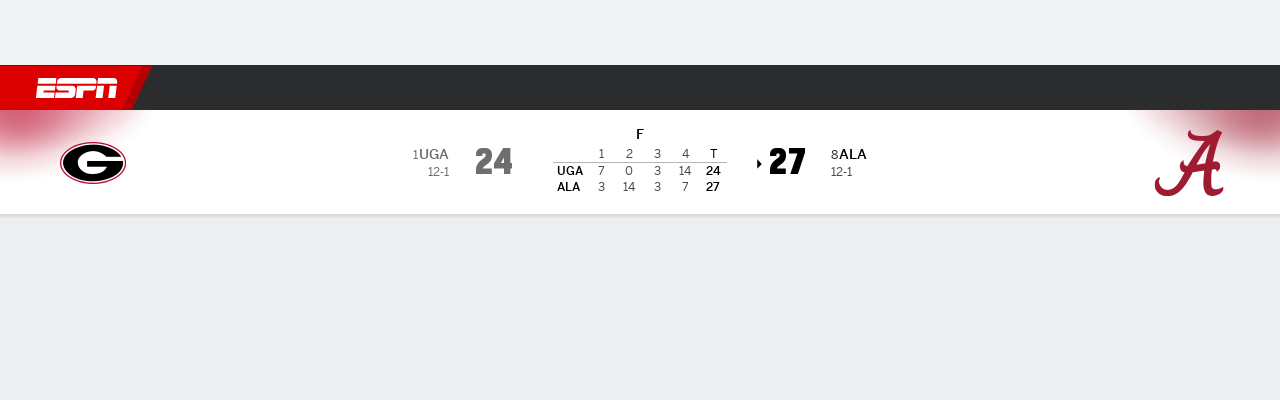

--- FILE ---
content_type: text/html; charset=utf-8
request_url: https://www.espn.com.ar/futbol-americano/colegial/juego/_/juegoId/401539483
body_size: 57600
content:

        <!doctype html>
        <html lang="es">
            <head>
                <meta charSet="utf-8" />

                <!-- ESPNFITT | e8fcda664f26 | 14319410 | 9303d106 | www.espn.com.ar | Sat, 24 Jan 2026 18:47:17 GMT -->
                <script>__dataLayer={"pageViewed":false,"helpersEnabled":false,"page":{"author":"","game_id":"401539483","league":"Not Applicable","page_infrastructure":"fitt","placement":"","play_location":"","premium":"","purchase_method":"","referer":"","search_query":"","section":"","story_id":"","story_title":"","start_type":""},"site":{"portal":"sports","application_name":"Espn Web - Fitt","country":"ar","edition":"es-ar","site":"espnar","language":"es_ar","orientation":"desktop"},"pzn":{"affiliate_name":"not authenticated","login_status":"anonymous","betaccountlinked":"no","entitlements":"","has_favorites":"no","hidebetting":"false","has_fantasy":"no","has_notifications":"no","auto_start":"no","userab_1":"","league_manager":"no","paywallshown":"no","isptveauthenticated":"no","ssotveauthenticated":"no","tveauthenticated":"no"},"visitor":{"dssid":"","ad_blocker":"no","wholesale_user":"no","wholesale_mvpd_user":"no","wholesale_provider":"no provider"}}; try{ __dataLayer.visitor = __dataLayer.visitor || {}; __dataLayer.visitor.consent = Object.assign({ isAnonymous: !1 }, JSON.parse(localStorage.getItem('consentToken')).data);}catch(e){}</script>
                <script src="https://dcf.espn.com/TWDC-DTCI/prod/Bootstrap.js"></script>
                <script>
            (function(h,o,u,n,d) {
                h=h[d]=h[d]||{q:[],onReady:function(c){h.q.push(c)}}
                d=o.createElement(u);d.async=1;d.src=n
                n=o.getElementsByTagName(u)[0];n.parentNode.insertBefore(d,n)
            })(window,document,'script','https://www.datadoghq-browser-agent.com/us1/v5/datadog-rum.js','DD_RUM');
            
            window.DD_RUM.onReady(function() {
                window.DD_RUM.setGlobalContext({
                    twdcgrid: {
                        yp_team_id: "67c86818ce5ff1871b58289f",
                        yp_service_id: "67b8d8e244357475ee4bd4b4",
                        datadog_log_index: "observability"
                    }
                });
            });
        </script>
                <title data-react-helmet="true">Alabama 27-24 Georgia (2 de Dic., 2023) Resultado Final - ESPN (AR)</title>
                <meta data-react-helmet="true" name="description" content="Resumen del partido Alabama Crimson Tide vs. Georgia Bulldogs NCAAF resultado final 27-24, jugado el 2 de Diciembre, 2023 en ESPN (AR)."/><meta data-react-helmet="true" property="fb:app_id" content="116656161708917"/><meta data-react-helmet="true" property="og:site_name" content="ESPN"/><meta data-react-helmet="true" property="og:url" content="https://www.espn.com.ar/futbol-americano/colegial/juego/_/juegoId/401539483/georgia-alabama"/><meta data-react-helmet="true" property="og:title" content="Alabama 27-24 Georgia (2 de Dic., 2023) Resultado Final - ESPN (AR)"/><meta data-react-helmet="true" property="og:description" content="Resumen del partido Alabama Crimson Tide vs. Georgia Bulldogs NCAAF resultado final 27-24, jugado el 2 de Diciembre, 2023 en ESPN (AR)."/><meta data-react-helmet="true" property="og:image" content="http://s.espncdn.com/stitcher/sports/football/college-football/events/401539483.png?templateId=espn.com.share.1"/><meta data-react-helmet="true" property="og:image:width" content="500"/><meta data-react-helmet="true" property="og:image:height" content="500"/><meta data-react-helmet="true" property="og:type" content="website"/><meta data-react-helmet="true" name="twitter:site" content="espn"/><meta data-react-helmet="true" name="twitter:url" content="https://www.espn.com.ar/futbol-americano/colegial/juego/_/juegoId/401539483/georgia-alabama"/><meta data-react-helmet="true" name="twitter:title" content="Alabama 27-24 Georgia (2 de Dic., 2023) Resultado Final - ESPN (AR)"/><meta data-react-helmet="true" name="twitter:description" content="Resumen del partido Alabama Crimson Tide vs. Georgia Bulldogs NCAAF resultado final 27-24, jugado el 2 de Diciembre, 2023 en ESPN (AR)."/><meta data-react-helmet="true" name="twitter:card" content="summary"/><meta data-react-helmet="true" name="twitter:image" content="http://s.espncdn.com/stitcher/sports/football/college-football/events/401539483.png?templateId=espn.com.share.1"/><meta data-react-helmet="true" name="twitter:app:name:iphone" content="ESPN"/><meta data-react-helmet="true" name="twitter:app:id:iphone" content="317469184"/><meta data-react-helmet="true" name="twitter:app:name:googleplay" content="ESPN"/><meta data-react-helmet="true" name="twitter:app:id:googleplay" content="com.espn.score_center"/><meta data-react-helmet="true" name="title" content="Alabama 27-24 Georgia (2 de Dic., 2023) Resultado Final - ESPN (AR)"/><meta data-react-helmet="true" name="medium" content="website"/>
                <meta name="viewport" content="initial-scale=1.0, maximum-scale=1.0, user-scalable=no" />
                <meta http-equiv="x-ua-compatible" content="IE=edge" />
                <meta property="og:locale" content="en_US" />

                <link href="//cdn1.espn.net" rel="preconnect" />
                <link href='https://tredir.espn.com' rel='preconnect' crossorigin />
                <link href='https://cdn.registerdisney.go.com' rel='preconnect' crossorigin />
                <link href='https://fan.api.espn.com' rel='preconnect' crossorigin />
                <link href='https://cdn.espn.com' rel='preconnect' crossorigin />
                <link href='https://a.espncdn.com' rel='preconnect' crossorigin />
                <link href='https://site.web.api.espn.com' rel='preconnect' crossorigin />
                <link rel="mask-icon" sizes="any" href="https://a.espncdn.com/prod/assets/icons/E.svg" color="#990000" />
                <link rel="shortcut icon" href="https://a.espncdn.com/favicon.ico" />
                <link rel="apple-touch-icon" href="https://a.espncdn.com/wireless/mw5/r1/images/bookmark-icons-v2/espn-icon-57x57.png" />
                <link rel="apple-touch-icon-precomposed" href="https://a.espncdn.com/wireless/mw5/r1/images/bookmark-icons-v2/espn-icon-57x57.png" />
                <link rel="apple-touch-icon-precomposed" sizes="72x72" href="https://a.espncdn.com/wireless/mw5/r1/images/bookmark-icons-v2/espn-icon-72x72.png" />
                <link rel="apple-touch-icon-precomposed" sizes="114x114" href="https://a.espncdn.com/wireless/mw5/r1/images/bookmark-icons-v2/espn-icon-114x114.png" />
                <link rel="apple-touch-icon-precomposed" sizes="152x152" href="https://a.espncdn.com/wireless/mw5/r1/images/bookmark-icons-v2/espn-icon-152x152.png" />

                <link rel="manifest" href="/manifest.json">

                

                
                
                <link data-react-helmet="true" rel="stylesheet" href="//cdn1.espn.net/fitt/9303d10641e5-release-01-20-2026.2.0.3974/client/espnfitt/css/fusion-6c8899e8.css"/><link data-react-helmet="true" rel="stylesheet" href="//cdn1.espn.net/fitt/9303d10641e5-release-01-20-2026.2.0.3974/client/espnfitt/css/7245-c047e00a.css"/><link data-react-helmet="true" rel="stylesheet" href="//cdn1.espn.net/fitt/9303d10641e5-release-01-20-2026.2.0.3974/client/espnfitt/css/espnfitt-99e7beb3.css"/><link data-react-helmet="true" rel="stylesheet" href="//cdn1.espn.net/fitt/9303d10641e5-release-01-20-2026.2.0.3974/client/espnfitt/css/394-f8f14c08.css"/><link data-react-helmet="true" rel="stylesheet" href="//cdn1.espn.net/fitt/9303d10641e5-release-01-20-2026.2.0.3974/client/espnfitt/css/9030-8fc13ef4.css"/><link data-react-helmet="true" rel="stylesheet" href="//cdn1.espn.net/fitt/9303d10641e5-release-01-20-2026.2.0.3974/client/espnfitt/css/3606-6cffbab4.css"/><link data-react-helmet="true" rel="stylesheet" href="//cdn1.espn.net/fitt/9303d10641e5-release-01-20-2026.2.0.3974/client/espnfitt/css/5999-ae59db07.css"/><link data-react-helmet="true" rel="stylesheet" href="//cdn1.espn.net/fitt/9303d10641e5-release-01-20-2026.2.0.3974/client/espnfitt/css/2960-62c3a3ef.css"/><link data-react-helmet="true" rel="stylesheet" href="//cdn1.espn.net/fitt/9303d10641e5-release-01-20-2026.2.0.3974/client/espnfitt/css/6544-a72ac28a.css"/><link data-react-helmet="true" rel="stylesheet" href="//cdn1.espn.net/fitt/9303d10641e5-release-01-20-2026.2.0.3974/client/espnfitt/css/gamepackage.football-fb8a32ed.css"/><link data-react-helmet="true" rel="canonical" href="https://www.espn.com.ar/futbol-americano/colegial/juego/_/juegoId/401539483/georgia-alabama"/><link data-react-helmet="true" rel="preload" as="font" type="font/woff2" href="https://a.espncdn.com/fonts/_Publico/PublicoBannerExtraboldWeb.woff2" crossorigin="true"/><link data-react-helmet="true" rel="preload" as="font" type="font/woff2" href="https://a.espncdn.com/fonts/_BentonSans/BentonSansBlack.woff2" crossorigin="true"/><link data-react-helmet="true" rel="preload" as="font" type="font/woff2" href="https://a.espncdn.com/fonts/_BentonSansCond/BentonSansCondBold.woff2" crossorigin="true"/><link data-react-helmet="true" rel="preload" as="font" type="font/woff2" href="https://a.espncdn.com/fonts/_PlayoffProCond/PlayoffProCondBold.woff2" crossorigin="true"/><link data-react-helmet="true" rel="preload" as="font" type="font/woff2" href="https://a.espncdn.com/fonts/_PlayoffProCond/PlayoffProCondBlack.woff2" crossorigin="true"/><link data-react-helmet="true" rel="preload" as="font" type="font/woff2" href="https://a.espncdn.com/fonts/_BentonSans/BentonSansBold.woff2" crossorigin="true"/><link data-react-helmet="true" rel="preload" as="font" type="font/woff2" href="https://a.espncdn.com/fonts/_BentonSans/BentonSansMedium.woff2" crossorigin="true"/><link data-react-helmet="true" rel="preload" as="font" type="font/woff2" href="https://a.espncdn.com/fonts/_BentonSans/BentonSansRegular.woff2" crossorigin="true"/><link data-react-helmet="true" rel="preload" as="font" type="font/woff2" href="https://a.espncdn.com/fonts/_Ignite/ESPNIgniteDisplay-CondensedHeavy-Web.woff2" crossorigin="true"/><link data-react-helmet="true" rel="preload" as="font" type="font/woff2" href="https://a.espncdn.com/fonts/_Ignite/ESPNIgniteText-Regular-Web.woff2" crossorigin="true"/><link data-react-helmet="true" rel="preload" as="font" type="font/woff2" href="https://a.espncdn.com/fonts/_Ignite/ESPNIgniteTextCondensed-Regular-Web.woff2" crossorigin="true"/><link data-react-helmet="true" rel="preload" as="font" type="font/woff2" href="https://a.espncdn.com/fonts/_Ignite/ESPNIgniteTextCondensed-Bold-Web.woff2" crossorigin="true"/><link data-react-helmet="true" rel="alternate" href="android-app://com.espn.score_center/sportscenter/x-callback-url/showGame?url=/futbol-americano/colegial/juego/_/juegoId/401539483"/><link data-react-helmet="true" rel="alternate" hreflang="en-us" href="https://www.espn.com/college-football/game/_/gameId/401539483/georgia-alabama"/><link data-react-helmet="true" rel="alternate" hreflang="pt-br" href="https://www.espn.com.br/futebol-americano/universitario/jogo/_/jogoId/401539483/georgia-alabama"/><link data-react-helmet="true" rel="alternate" hreflang="en-in" href="https://www.espn.in/college-football/game/_/gameId/401539483/georgia-alabama"/><link data-react-helmet="true" rel="alternate" hreflang="en-za" href="https://africa.espn.com/college-football/game/_/gameId/401539483/georgia-alabama"/><link data-react-helmet="true" rel="alternate" hreflang="en-au" href="https://www.espn.com.au/college-football/game/_/gameId/401539483/georgia-alabama"/><link data-react-helmet="true" rel="alternate" hreflang="es-ve" href="https://www.espn.com.ve/futbol-americano/colegial/juego/_/juegoId/401539483/georgia-alabama"/><link data-react-helmet="true" rel="alternate" hreflang="es-cl" href="https://www.espn.cl/futbol-americano/colegial/juego/_/juegoId/401539483/georgia-alabama"/><link data-react-helmet="true" rel="alternate" hreflang="es-mx" href="https://www.espn.com.mx/futbol-americano/colegial/juego/_/juegoId/401539483/georgia-alabama"/><link data-react-helmet="true" rel="alternate" hreflang="es-co" href="https://www.espn.com.co/futbol-americano/colegial/juego/_/juegoId/401539483/georgia-alabama"/><link data-react-helmet="true" rel="alternate" hreflang="es-pe" href="https://www.espn.com.pe/futbol-americano/colegial/juego/_/juegoId/401539483/georgia-alabama"/><link data-react-helmet="true" rel="alternate" hreflang="es-ar" href="https://www.espn.com.ar/futbol-americano/colegial/juego/_/juegoId/401539483/georgia-alabama"/><link data-react-helmet="true" rel="alternate" hreflang="es-us" href="https://espndeportes.espn.com/futbol-americano/colegial/juego/_/juegoId/401539483/georgia-alabama"/><link data-react-helmet="true" rel="alternate" hreflang="en-ph" href="https://www.espn.ph/college-football/game/_/gameId/401539483/georgia-alabama"/><link data-react-helmet="true" rel="alternate" hreflang="en-gb" href="https://www.espn.co.uk/college-football/game/_/gameId/401539483/georgia-alabama"/><link data-react-helmet="true" rel="alternate" hreflang="en-sg" href="https://www.espn.com.sg/college-football/game/_/gameId/401539483/georgia-alabama"/><link data-react-helmet="true" rel="alternate" hreflang="es-gt" href="https://www.espn.com.gt/futbol-americano/colegial/juego/_/juegoId/401539483/georgia-alabama"/><link data-react-helmet="true" rel="alternate" hreflang="es-uy" href="https://www.espn.com.uy/futbol-americano/colegial/juego/_/juegoId/401539483/georgia-alabama"/><link data-react-helmet="true" rel="alternate" hreflang="es-do" href="https://www.espn.com.do/futbol-americano/colegial/juego/_/juegoId/401539483/georgia-alabama"/><link data-react-helmet="true" rel="alternate" hreflang="es-ec" href="https://www.espn.com.ec/futbol-americano/colegial/juego/_/juegoId/401539483/georgia-alabama"/><link data-react-helmet="true" rel="alternate" hreflang="es-pa" href="https://www.espn.com.pa/futbol-americano/colegial/juego/_/juegoId/401539483/georgia-alabama"/><link data-react-helmet="true" rel="alternate" hreflang="es-cr" href="https://www.espn.co.cr/futbol-americano/colegial/juego/_/juegoId/401539483/georgia-alabama"/><link data-react-helmet="true" rel="alternate" hreflang="nl-nl" href="https://www.espn.nl/college-football/wedstrijd/_/wedstrijdId/401539483/georgia-alabama"/>
                <script src="//cdn1.espn.net/fitt/9303d10641e5-release-01-20-2026.2.0.3974/client/espnfitt/runtime-ce0c57c1.js" defer></script><script src="//cdn1.espn.net/fitt/9303d10641e5-release-01-20-2026.2.0.3974/client/espnfitt/dmp-sdk-e891f094.js" defer></script><script src="//cdn1.espn.net/fitt/9303d10641e5-release-01-20-2026.2.0.3974/client/espnfitt/7245-d200dcd4.js" defer></script><script src="//cdn1.espn.net/fitt/9303d10641e5-release-01-20-2026.2.0.3974/client/espnfitt/1609-dac15037.js" defer></script><script src="//cdn1.espn.net/fitt/9303d10641e5-release-01-20-2026.2.0.3974/client/espnfitt/9264-abee4af7.js" defer></script><script src="//cdn1.espn.net/fitt/9303d10641e5-release-01-20-2026.2.0.3974/client/espnfitt/394-78560395.js" defer></script><script src="//cdn1.espn.net/fitt/9303d10641e5-release-01-20-2026.2.0.3974/client/espnfitt/1765-53c8f25a.js" defer></script><script src="//cdn1.espn.net/fitt/9303d10641e5-release-01-20-2026.2.0.3974/client/espnfitt/3403-5f1fedbe.js" defer></script><script src="//cdn1.espn.net/fitt/9303d10641e5-release-01-20-2026.2.0.3974/client/espnfitt/6500-6c720148.js" defer></script><script src="//cdn1.espn.net/fitt/9303d10641e5-release-01-20-2026.2.0.3974/client/espnfitt/7278-6b7601e4.js" defer></script><script src="//cdn1.espn.net/fitt/9303d10641e5-release-01-20-2026.2.0.3974/client/espnfitt/3725-6f63c071.js" defer></script><script src="//cdn1.espn.net/fitt/9303d10641e5-release-01-20-2026.2.0.3974/client/espnfitt/9532-3c93e8cd.js" defer></script><script src="//cdn1.espn.net/fitt/9303d10641e5-release-01-20-2026.2.0.3974/client/espnfitt/7642-e4cb4d2e.js" defer></script><script src="//cdn1.espn.net/fitt/9303d10641e5-release-01-20-2026.2.0.3974/client/espnfitt/1648-d5f450ce.js" defer></script><script src="//cdn1.espn.net/fitt/9303d10641e5-release-01-20-2026.2.0.3974/client/espnfitt/7814-f377177a.js" defer></script><script src="//cdn1.espn.net/fitt/9303d10641e5-release-01-20-2026.2.0.3974/client/espnfitt/1863-40aa245d.js" defer></script><script src="//cdn1.espn.net/fitt/9303d10641e5-release-01-20-2026.2.0.3974/client/espnfitt/4715-f68adb33.js" defer></script><script src="//cdn1.espn.net/fitt/9303d10641e5-release-01-20-2026.2.0.3974/client/espnfitt/3948-c92562a2.js" defer></script><script src="//cdn1.espn.net/fitt/9303d10641e5-release-01-20-2026.2.0.3974/client/espnfitt/562-025ae8de.js" defer></script><script src="//cdn1.espn.net/fitt/9303d10641e5-release-01-20-2026.2.0.3974/client/espnfitt/3606-59a9a868.js" defer></script><script src="//cdn1.espn.net/fitt/9303d10641e5-release-01-20-2026.2.0.3974/client/espnfitt/4898-02e5efa6.js" defer></script><script src="//cdn1.espn.net/fitt/9303d10641e5-release-01-20-2026.2.0.3974/client/espnfitt/9265-a9bfcbcf.js" defer></script><script src="//cdn1.espn.net/fitt/9303d10641e5-release-01-20-2026.2.0.3974/client/espnfitt/7528-c9c758bc.js" defer></script><script src="//cdn1.espn.net/fitt/9303d10641e5-release-01-20-2026.2.0.3974/client/espnfitt/9192-12059128.js" defer></script><script src="//cdn1.espn.net/fitt/9303d10641e5-release-01-20-2026.2.0.3974/client/espnfitt/9561-44fab922.js" defer></script><script src="//cdn1.espn.net/fitt/9303d10641e5-release-01-20-2026.2.0.3974/client/espnfitt/3481-7973dd95.js" defer></script><script src="//cdn1.espn.net/fitt/9303d10641e5-release-01-20-2026.2.0.3974/client/espnfitt/4162-3e00428a.js" defer></script><script src="//cdn1.espn.net/fitt/9303d10641e5-release-01-20-2026.2.0.3974/client/espnfitt/5999-dfabe7fe.js" defer></script><script src="//cdn1.espn.net/fitt/9303d10641e5-release-01-20-2026.2.0.3974/client/espnfitt/1290-0263e4b6.js" defer></script><script src="//cdn1.espn.net/fitt/9303d10641e5-release-01-20-2026.2.0.3974/client/espnfitt/2960-14c760c6.js" defer></script><script src="//cdn1.espn.net/fitt/9303d10641e5-release-01-20-2026.2.0.3974/client/espnfitt/6544-7cc6bb18.js" defer></script>
                <link rel="prefetch" href="//cdn1.espn.net/fitt/9303d10641e5-release-01-20-2026.2.0.3974/client/espnfitt/_manifest.js" as="script" /><link rel="prefetch" href="//cdn1.espn.net/fitt/9303d10641e5-release-01-20-2026.2.0.3974/client/espnfitt/espn-es-ar-82e36a39.js" as="script" />
<link rel="prefetch" href="//cdn1.espn.net/fitt/9303d10641e5-release-01-20-2026.2.0.3974/client/espnfitt/espnfitt-9cfcb427.js" as="script" />
<link rel="prefetch" href="//cdn1.espn.net/fitt/9303d10641e5-release-01-20-2026.2.0.3974/client/espnfitt/gamepackage.football-e626f4a2.js" as="script" />
                <style type="text/css" id="fittLoadingStyle">
   .page-container,
   .Nav__Primary__Menu,
   .Nav__Secondary__Menu,
    .NavSecondary--GamePackage,
   .SoccerPerformers--gamepackage,
   .ScoreCell__Notes--footer,
   .Gamestrip,
   .Ad:before {
       opacity:                    0;
   }
</style>
                <noscript>
            <style type="text/css">
                div.HeaderScoreboardContainer, div.Ad, div.sponsored-content { display: none !important; }
                .page-container,
                .Nav__Primary .Nav__Primary__Menu .Nav__Primary__Menu__Item a,
                .Nav__Primary .Nav__Primary__Menu .Nav__Primary__Menu__Item .Nav__Primary__Menu__Link,
                .Nav__Secondary .Nav__Secondary__Menu .Nav__Secondary__Menu__Title .Nav__Secondary__Menu__Link,
                .Nav__Secondary .Nav__Secondary__Menu .Nav__Secondary__Menu__Item .Nav__Secondary__Menu__Link {
                    opacity: 1;
                }
            </style>
        </noscript>
                
            </head>
            <body>
                <img width="99999" height="99999" alt="" style="pointer-events: none; position: absolute; top: 0; left: 0; width: 99%; height: 99%; max-width: 99%; max-height: 99%;" src="[data-uri]">
                
                <div id="espnfitt"><div id="DataWrapper"><div id="fitt-analytics"><div id="themeProvider" class="theme-light "><div class="bp-mobileMDPlus bp-mobileLGPlus bp-tabletPlus bp-desktopPlus bp-desktopLGPlus" data-fitt-page-type="gamepackage"><div id="lightboxContainer"></div><div class="HeaderScoreboardWrapper"><div class="HeaderScoreboardContainer HeaderScoreboardContainer--loading"><section class="HeaderScoreboard HeaderScoreboard--empty" aria-label="HeaderScoreboard"><button class="HiddenSkip" data-skip="content">Salta al contenido principal</button><button class="HiddenSkip" data-skip="nav">Ir a la navegación</button><div class="HeaderScoreboard__Wrapper"><div class="HeaderScoreboard__Carousel"><div class="HeaderScoreboard__Carousel__Nav HeaderScoreboard__Carousel__Nav--prev is-disabled"><svg aria-hidden="true" class="icon__svg" viewBox="0 0 24 24"><use xlink:href="#icon__caret__left"></use></svg></div><div class="HeaderScoreboard__Carousel__Wrapper"><div style="transform:translateX(0px);transition:0.7s ease"><div class="HeaderScoreboard__Events"><div class="HeaderScoreboard__SportSection"><div class="ScoreCell ScoreCell--md ScoreCell--noLinks" role="group"><a class="ScoreCell__LinkOverlay"></a><div class="ScoreCell__Link"><div class="ScoreCell__Link__Event__Detail"><div class="ScoreCell__CompetitorDetails"><ul class="ScoreCell__Competitors"></ul></div></div></div></div></div></div></div></div><div class="HeaderScoreboard__Carousel__Nav HeaderScoreboard__Carousel__Nav--next is-disabled"><svg aria-hidden="true" class="icon__svg" viewBox="0 0 24 24"><use xlink:href="#icon__caret__right"></use></svg></div></div></div></section></div></div><header class="db Site__Header__Wrapper sticky"><div class="Site__Header db left-0 top-0 w-100 bg-clr-gray-02 Site__Header--espn"><nav class="Nav__Primary center flex justify-between items-center" aria-label="Navegación Global"><div class="Nav__Primary__Section Nav__Primary__Section--left"><div class="Nav__Primary__Branding__Logo"><div class="Nav__Primary__Branding__Wrapper"><a class="AnchorLink Nav__Primary__Branding Nav__Primary__Branding--espn" tabindex="0" data-track-nav_layer="global nav" data-track-nav_item="espn-logo" aria-label="Portada" href="/">ESPN</a></div></div><ul class="Nav__Primary__Menu flex Nav__Primary__Menu--left w-100"><div><li class="Nav__Primary__Menu__Item flex items-center relative Nav__Primary__Menu__Item--espn-es-ar n7 Nav__AccessibleMenuItem_Wrapper" data-testid="NavAccessibleMenuItem"><a class="AnchorLink Button--unstyled Nav__Primary__Menu__Link clr-white flex items-center" tabindex="0" aria-label="Portada Futbol" href="/futbol/" id="nav-link-undefined" aria-selected="false" data-track-nav_item="fútbol" data-track-nav_layer="global nav"><div class="Nav__Primary__Menu__Item--button-container"><span class="Nav__Text Nav__Primary__Menu__Item--text" data-resource-id="gamepackage.fútbol_tab">Fútbol</span></div></a><button aria-label="Fútbol" aria-expanded="false" class="Button--unstyled Nav__Primary__Menu__Toggle" tabindex="0" aria-haspopup="true"><svg role="img" aria-hidden="true" class="Nav__SubmenuIndicatorIcon icon__svg fill-clr-white icon_svg--dark icon__svg" viewBox="0 0 24 24"><title id="undefined-submenu">Fútbol</title><use xlink:href="#icon__caret__down"></use></svg></button></li></div><div><li class="Nav__Primary__Menu__Item flex items-center relative Nav__Primary__Menu__Item--espn-es-ar n7 Nav__AccessibleMenuItem_Wrapper" data-testid="NavAccessibleMenuItem"><a class="AnchorLink Button--unstyled Nav__Primary__Menu__Link clr-white flex items-center" tabindex="0" aria-label="Portada Rugby" href="/rugby/" id="nav-link-undefined" aria-selected="false" data-track-nav_item="rugby" data-track-nav_layer="global nav"><div class="Nav__Primary__Menu__Item--button-container"><span class="Nav__Text Nav__Primary__Menu__Item--text" data-resource-id="gamepackage.rugby_tab">Rugby</span></div></a><button aria-label="Rugby" aria-expanded="false" class="Button--unstyled Nav__Primary__Menu__Toggle" tabindex="0" aria-haspopup="true"><svg role="img" aria-hidden="true" class="Nav__SubmenuIndicatorIcon icon__svg fill-clr-white icon_svg--dark icon__svg" viewBox="0 0 24 24"><title id="undefined-submenu">Rugby</title><use xlink:href="#icon__caret__down"></use></svg></button></li></div><div><li class="Nav__Primary__Menu__Item flex items-center relative Nav__Primary__Menu__Item--espn-es-ar n7 Nav__AccessibleMenuItem_Wrapper" data-testid="NavAccessibleMenuItem"><a class="AnchorLink Button--unstyled Nav__Primary__Menu__Link clr-white flex items-center" tabindex="0" aria-label="Portada Tenis" href="/tenis/" id="nav-link-undefined" aria-selected="false" data-track-nav_item="tenis" data-track-nav_layer="global nav"><div class="Nav__Primary__Menu__Item--button-container"><span class="Nav__Text Nav__Primary__Menu__Item--text" data-resource-id="gamepackage.tenis_tab">Tenis</span></div></a><button aria-label="Tenis" aria-expanded="false" class="Button--unstyled Nav__Primary__Menu__Toggle" tabindex="0" aria-haspopup="true"><svg role="img" aria-hidden="true" class="Nav__SubmenuIndicatorIcon icon__svg fill-clr-white icon_svg--dark icon__svg" viewBox="0 0 24 24"><title id="undefined-submenu">Tenis</title><use xlink:href="#icon__caret__down"></use></svg></button></li></div><div><li class="Nav__Primary__Menu__Item flex items-center relative Nav__Primary__Menu__Item--espn-es-ar n7 Nav__AccessibleMenuItem_Wrapper" data-testid="NavAccessibleMenuItem"><a class="AnchorLink Button--unstyled Nav__Primary__Menu__Link clr-white flex items-center" tabindex="0" aria-label="Portada F1" href="/deporte-motor/f1/" id="nav-link-undefined" aria-selected="false" data-track-nav_item="f1" data-track-nav_layer="global nav"><div class="Nav__Primary__Menu__Item--button-container"><span class="Nav__Text Nav__Primary__Menu__Item--text" data-resource-id="gamepackage.f1_tab">F1</span></div></a><button aria-label="F1" aria-expanded="false" class="Button--unstyled Nav__Primary__Menu__Toggle" tabindex="0" aria-haspopup="true"><svg role="img" aria-hidden="true" class="Nav__SubmenuIndicatorIcon icon__svg fill-clr-white icon_svg--dark icon__svg" viewBox="0 0 24 24"><title id="undefined-submenu">F1</title><use xlink:href="#icon__caret__down"></use></svg></button></li></div><div><li class="Nav__Primary__Menu__Item flex items-center relative Nav__Primary__Menu__Item--espn-es-ar n7 Nav__AccessibleMenuItem_Wrapper" data-testid="NavAccessibleMenuItem"><a class="AnchorLink Button--unstyled Nav__Primary__Menu__Link clr-white flex items-center" tabindex="0" aria-label="Portada NBA" href="/basquetbol/" id="nav-link-undefined" aria-selected="false" data-track-nav_item="básquetbol" data-track-nav_layer="global nav"><div class="Nav__Primary__Menu__Item--button-container"><span class="Nav__Text Nav__Primary__Menu__Item--text" data-resource-id="gamepackage.básquetbol_tab">Básquetbol</span></div></a><button aria-label="Básquetbol" aria-expanded="false" class="Button--unstyled Nav__Primary__Menu__Toggle" tabindex="0" aria-haspopup="true"><svg role="img" aria-hidden="true" class="Nav__SubmenuIndicatorIcon icon__svg fill-clr-white icon_svg--dark icon__svg" viewBox="0 0 24 24"><title id="undefined-submenu">Básquetbol</title><use xlink:href="#icon__caret__down"></use></svg></button></li></div><div><li class="Nav__Primary__Menu__Item flex items-center relative Nav__Primary__Menu__Item--espn-es-ar n7 Nav__AccessibleMenuItem_Wrapper" data-testid="NavAccessibleMenuItem"><a class="AnchorLink Button--unstyled Nav__Primary__Menu__Link clr-white flex items-center" tabindex="0" aria-label="Portada Hockey" href="/hockey-sobre-cesped/" id="nav-link-undefined" aria-selected="false" data-track-nav_item="hockey" data-track-nav_layer="global nav"><div class="Nav__Primary__Menu__Item--button-container"><span class="Nav__Text Nav__Primary__Menu__Item--text" data-resource-id="gamepackage.hockey_tab">Hockey</span></div></a><button aria-label="Hockey" aria-expanded="false" class="Button--unstyled Nav__Primary__Menu__Toggle" tabindex="0" aria-haspopup="true"><svg role="img" aria-hidden="true" class="Nav__SubmenuIndicatorIcon icon__svg fill-clr-white icon_svg--dark icon__svg" viewBox="0 0 24 24"><title id="undefined-submenu">Hockey</title><use xlink:href="#icon__caret__down"></use></svg></button></li></div><div><li class="Nav__Primary__Menu__Item flex items-center relative Nav__Primary__Menu__Item--espn-es-ar n7 Nav__AccessibleMenuItem_Wrapper" data-testid="NavAccessibleMenuItem"><a class="AnchorLink Button--unstyled Nav__Primary__Menu__Link clr-white flex items-center" tabindex="0" aria-label="Portada Boxeo" href="/boxeo/" id="nav-link-undefined" aria-selected="false" data-track-nav_item="boxeo" data-track-nav_layer="global nav"><div class="Nav__Primary__Menu__Item--button-container"><span class="Nav__Text Nav__Primary__Menu__Item--text" data-resource-id="gamepackage.boxeo_tab">Boxeo</span></div></a><button aria-label="Boxeo" aria-expanded="false" class="Button--unstyled Nav__Primary__Menu__Toggle" tabindex="0" aria-haspopup="true"><svg role="img" aria-hidden="true" class="Nav__SubmenuIndicatorIcon icon__svg fill-clr-white icon_svg--dark icon__svg" viewBox="0 0 24 24"><title id="undefined-submenu">Boxeo</title><use xlink:href="#icon__caret__down"></use></svg></button></li></div><div><li class="Nav__Primary__Menu__Item flex items-center relative Nav__Primary__Menu__Item--espn-es-ar n7 Nav__AccessibleMenuItem_Wrapper" data-testid="NavAccessibleMenuItem"><a class="AnchorLink Button--unstyled Nav__Primary__Menu__Link clr-white flex items-center" tabindex="0" aria-label="Portada More Sports" href="#" id="nav-link-undefined" aria-selected="false" data-track-nav_item="más deportes" data-track-nav_layer="global nav"><span class="Nav__Text Nav__Primary__Menu__Item--text" data-resource-id="gamepackage.másdeportes_tab">Más Deportes</span></a><button aria-label="Más Deportes" aria-expanded="false" class="Button--unstyled Nav__Primary__Menu__Toggle" tabindex="0" aria-haspopup="true"><svg role="img" aria-hidden="true" class="Nav__SubmenuIndicatorIcon icon__svg fill-clr-white icon_svg--dark icon__svg" viewBox="0 0 24 24"><title id="undefined-submenu">Más Deportes</title><use xlink:href="#icon__caret__down"></use></svg></button></li></div></ul></div><div class="Nav__Primary__Section Nav__Primary__Section--right"><ul class="Nav__Primary__Menu flex Nav__Primary__Menu--right flex-none"><div><li class="Nav__Primary__Menu__Item flex items-center relative Nav__Primary__Menu__Item--espn-es-ar n7 Nav__AccessibleMenuItem_Wrapper" data-testid="NavAccessibleMenuItem"><a class="AnchorLink Button--unstyled Nav__Primary__Menu__Link clr-white flex items-center" tabindex="0" href="http://dis.la/ESPN_Site_Right_Nav_AR" id="nav-link-undefined" aria-selected="false" data-track-nav_item="disney+" data-track-nav_layer="global nav" data-track-custom="yes" data-track-event_detail="disneyplus:logo" data-track-event_name="exit link interaction"><img alt="Disney+" class="Image Nav__Primary__Icon__DISNEYPlus" data-mptype="image" src="[data-uri]"/></a><button aria-label="Disney Plus" aria-expanded="false" class="Button--unstyled Nav__Primary__Menu__Toggle" tabindex="0" aria-haspopup="true"><svg role="img" aria-hidden="true" class="Nav__SubmenuIndicatorIcon icon__svg fill-clr-white icon_svg--dark icon__svg" viewBox="0 0 24 24"><title id="undefined-submenu">Disney Plus</title><use xlink:href="#icon__caret__down"></use></svg></button></li></div></ul><ul class="Nav__Primary__Menu flex Nav__Primary__Menu--right flex-none"><li class="Nav__Primary__Menu__Item Nav__Search flex-none relative"><div class="Nav__Search__Toggle"><svg aria-expanded="false" tabindex="0" role="button" aria-hidden="false" aria-labelledby="navSearchLabel" class="icon__svg" viewBox="0 0 24 24"><title id="navSearchLabel">Buscar</title><use xlink:href="#icon__search__v2"></use></svg></div></li></ul></div></nav></div></header><div id="fittBGContainer"><div id="fittBGContainerInner"><div id="fittBGContainerInside"><div id="fittBGAd" data-box-type="fitt-adbox-wallpaper"><div class="Ad ad-slot" data-slot-type="wallpaper" data-collapse-before-load="true" data-exclude-bp="s,m" data-slot-kvps="pos=wallpaper"></div></div></div></div></div><main id="fittPageContainer" tabindex="-1"><div data-box-type="fitt-adbox-exclusions"><div class="Ad ad-slot" data-slot-type="exclusions" data-category-exclusion="true" data-slot-kvps="pos=exclusions"></div></div><div class="pageContent"><div class="theme-nextGenGamecast "><div class="NzyJW pNwJE GpQCA iWsMV wgokC yHAKF YxTfI yNmBg BEHi "><div class="mLASH XwvpJ VZTD YXpvG zfbtc DXbtt lZur gCZxf NHnbg SQFkJ sXwFv GCxLR IHeek VjqXl " data-testid="GameSwitcher"><div class="XwvpJ VZTD YXpvG PSmaN TUUzG lZur "><button class="rpdKw Nkdqy KJCBE Qbope MLrKa DQSyf mLASH A-DBxD zkERy jczvP EiuCF JoYgb UbGlr VZTD CUBdv FWLyZ icHtc EzeSR WKuaR UoVV WtEci dSKvB seFhp " data-testid="GameSwitcherPill"></button><button class="rpdKw Nkdqy KJCBE Qbope MLrKa DQSyf mLASH A-DBxD zkERy jczvP EiuCF JoYgb UbGlr VZTD CUBdv FWLyZ icHtc EzeSR WKuaR UoVV WtEci dSKvB seFhp " data-testid="GameSwitcherPill"></button><button class="rpdKw Nkdqy KJCBE Qbope MLrKa DQSyf mLASH A-DBxD zkERy jczvP EiuCF JoYgb UbGlr VZTD CUBdv FWLyZ icHtc EzeSR WKuaR UoVV WtEci dSKvB seFhp " data-testid="GameSwitcherPill"></button><button class="rpdKw Nkdqy KJCBE Qbope MLrKa DQSyf mLASH A-DBxD zkERy jczvP EiuCF JoYgb UbGlr VZTD CUBdv FWLyZ icHtc EzeSR WKuaR UoVV WtEci dSKvB seFhp " data-testid="GameSwitcherPill"></button><button class="rpdKw Nkdqy KJCBE Qbope MLrKa DQSyf mLASH A-DBxD zkERy jczvP EiuCF JoYgb UbGlr VZTD CUBdv FWLyZ icHtc EzeSR WKuaR UoVV WtEci dSKvB seFhp " data-testid="GameSwitcherPill"></button><button class="rpdKw Nkdqy KJCBE Qbope MLrKa DQSyf mLASH A-DBxD zkERy jczvP EiuCF JoYgb UbGlr VZTD CUBdv FWLyZ icHtc EzeSR WKuaR UoVV WtEci dSKvB seFhp " data-testid="GameSwitcherPill"></button><button class="rpdKw Nkdqy KJCBE Qbope MLrKa DQSyf mLASH A-DBxD zkERy jczvP EiuCF JoYgb UbGlr VZTD CUBdv FWLyZ icHtc EzeSR WKuaR UoVV WtEci dSKvB seFhp " data-testid="GameSwitcherPill"></button><button class="rpdKw Nkdqy KJCBE Qbope MLrKa DQSyf mLASH A-DBxD zkERy jczvP EiuCF JoYgb UbGlr VZTD CUBdv FWLyZ icHtc EzeSR WKuaR UoVV WtEci dSKvB seFhp " data-testid="GameSwitcherPill"></button><button class="rpdKw Nkdqy KJCBE Qbope MLrKa DQSyf mLASH A-DBxD zkERy jczvP EiuCF JoYgb UbGlr VZTD CUBdv FWLyZ icHtc EzeSR WKuaR UoVV WtEci dSKvB seFhp " data-testid="GameSwitcherPill"></button><button class="rpdKw Nkdqy KJCBE Qbope MLrKa DQSyf mLASH A-DBxD zkERy jczvP EiuCF JoYgb UbGlr VZTD CUBdv FWLyZ icHtc EzeSR WKuaR UoVV WtEci dSKvB seFhp " data-testid="GameSwitcherPill"></button><button class="rpdKw Nkdqy KJCBE Qbope MLrKa DQSyf mLASH A-DBxD zkERy jczvP EiuCF JoYgb UbGlr VZTD CUBdv FWLyZ icHtc EzeSR WKuaR UoVV WtEci dSKvB seFhp " data-testid="GameSwitcherPill"></button><button class="rpdKw Nkdqy KJCBE Qbope MLrKa DQSyf mLASH A-DBxD zkERy jczvP EiuCF JoYgb UbGlr VZTD CUBdv FWLyZ icHtc EzeSR WKuaR UoVV WtEci dSKvB seFhp " data-testid="GameSwitcherPill"></button><button class="rpdKw Nkdqy KJCBE Qbope MLrKa DQSyf mLASH A-DBxD zkERy jczvP EiuCF JoYgb UbGlr VZTD CUBdv FWLyZ icHtc EzeSR WKuaR UoVV WtEci dSKvB seFhp " data-testid="GameSwitcherPill"></button></div></div></div><h1 class="accessibilityHeader">Alabama Crimson Tide vs Georgia Bulldogs</h1><div class=""><div class="next-gen-gamecast"><div class="Gamestrip__StickyContainer" style="top:95px;--gamepackage-layout-sticky-offset:-95px"><div class="Gamestrip__Container"><div class="byXAV cgZ DOypf mLASH A-DBxD VZTD rEPuv GpQCA lZur Owjk GGiPr "><div class="mLASH VZTD HNQqj iMuE GpQCA lZur bmjsw "><div class="vTLlS iLTd NqeUA iWsMV ImuOy kxnwx QCtjQ " style="background:radial-gradient(108.23% 109.23% at -3.25% -25%, #ba0c2f 0%, #ba0c2f00 65%)"></div><div class="vTLlS iLTd NqeUA iWsMV ImuOy TmuEK cyQwk " style="background:radial-gradient(108.23% 109.23% at -3.25% -25%, #ba0c2f 0%, #ba0c2f00 65%)"></div><div class="vTLlS iLTd NqeUA iWsMV ImuOy QCtjQ " style="background:radial-gradient(170.53% 143.92% at -3.25% -25%, #ba0c2f 0%, #ba0c2f00 65%)"></div><div class="vTLlS iLTd NqeUA iWsMV ImuOy QCtjQ " style="background:radial-gradient(166.49% 107.44% at -3.25% -25%, #ba0c2f 0%, #ba0c2f00 65%)"></div><div class="mLASH VZTD ZLXw HNQqj "><div class="mLASH VZTD ZLXw jIRH aimoN YOODG gRJIk rEPuv ONrI "><div class="mLASH VZTD lZur AcRwS VLMxt SwLKq XZfpO pQPqS TNKU kure yFeBz DQONA qslhI upILZ Oanlq ofVjp PHOpB "><picture data-testid="prism-picture"><source media="(max-width: 767px)" srcSet="https://a.espncdn.com/combiner/i?img=/i/teamlogos/ncaa/500/61.png&amp;cquality=80&amp;h=48&amp;scale=crop&amp;w=48, https://a.espncdn.com/combiner/i?img=/i/teamlogos/ncaa/500/61.png&amp;cquality=40&amp;h=96&amp;scale=crop&amp;w=96 2x"/><source media="(min-width: 768px)" srcSet="https://a.espncdn.com/combiner/i?img=/i/teamlogos/ncaa/500/61.png&amp;cquality=80&amp;h=72&amp;scale=crop&amp;w=72, https://a.espncdn.com/combiner/i?img=/i/teamlogos/ncaa/500/61.png&amp;cquality=40&amp;h=144&amp;scale=crop&amp;w=144 2x"/><img alt="UGA" class="hsDdd NDJZt sJeUN IJwXl NOpHA fiKAF AgkwG hSQzT " data-testid="prism-image" draggable="false" src="https://a.espncdn.com/i/teamlogos/ncaa/500/61.png"/></picture></div><div class="VZTD rEPuv bmjsw mLASH yEeos dmBRX tYWtQ RGidK cFHx eVcim LXncF Fpddd Yqhti DPsRc lThsv mWWRw "><div class="bmjsw "><div class="dCMNJ VZTD KfYbg YYqDS "><div class="Xrilf VZTD kZVXl bmjsw "><div class="LiUVm JFXP VZTD jWGd vSsiS osdYE ">1</div><div class="LiUVm VZTD XSdof GSjVX QXDKT ClYSy NTRyE "><span class="NzyJW NMnSM ">Georgia Bulldogs</span><span class="NzyJW SQItX euiGf ">Georgia</span><span class="HUcap mpjVY ">UGA</span></div></div></div><div class="LiUVm QCELl NzyJW FWLyZ duTyi csTyU rBhDC GpQCA tuAKv xTell bmjsw NYdiI fuwnA "><span>12-1</span></div></div></div></div><div class="mLASH VZTD rEPuv jIRH NOpHA GstzX gGEWz RDvqk laOLz "><div class="mLASH LiUVm VZTD QNpQK NYmlE FuEs lZur WULrS kLVjC ">24<div class="mLASH xtUup VZTD TmzDJ NqeUA OMDeC kLVjC "></div></div><div class="mLASH VZTD rEPuv jIRH OpCtC FuEs NedkS bmjsw wAvFP qHTbx iytFO mLOVB EFsSf "><div class="LiUVm QCELl bCEHz FWLyZ duTyi lqtkC rBhDC GpQCA tuAKv xTell bmjsw NYdiI rteQB "><span>12-1</span></div><div class="mLASH dCMNJ iconp rEPuv YYeeH jIRH "></div></div></div></div><div class="zdu mLASH VZTD rEPuv wTBri xzkVM SQFkJ WtEci GCxLR seFhp Uqvkp SOrIc ggcYU RJHSu zpite vjJRe wDeMJ pAuCY NToau "><div class="mLASH VZTD rEPuv YYqDS jIRH FCdDB bmjsw hcwTo dQMY VBGkB "><div class="YpgzK rbHXK bmjsw "><div class="mLASH VZTD rEPuv jIRH UJbrO YphCQ "><span class="hsDdd FuEs zRALO ">F</span><span class="hsDdd FuEs zRALO "></span></div></div><div class="QCELl NzyJW bmjsw DvUyS anly nTFI wyTrX lyWxS HkWF ICQCm kGyAC "><table class="XTxDn RoGEQ DnkMx rpnnx gAvQB IliC AmYEx bmjsw ETJbe lqtkC HkWF HfYhe kGyAC UoVV WtEci dSKvB seFhp " data-testid="prism-Table"><thead class="uLFOM GNOHA pNbSb dQnGv " data-testid="prism-TableHead"><tr class="GhpFi zexSb " data-testid="prism-TableRow"><th class="zncYg hHKqa tAlvP A-DBxD owFEd FWLyZ FuEs UoVV WtEci dSKvB seFhp GSjVX Ysfbm kkZWy lqtkC HkWF HfYhe kGyAC " data-testid="prism-TableCell" scope="col"></th><th class="zncYg hHKqa tAlvP A-DBxD owFEd FWLyZ FuEs UoVV WtEci dSKvB seFhp GSjVX Ysfbm kkZWy lqtkC HkWF HfYhe kGyAC " data-testid="prism-TableCell" scope="col">1</th><th class="zncYg hHKqa tAlvP A-DBxD owFEd FWLyZ FuEs UoVV WtEci dSKvB seFhp GSjVX Ysfbm kkZWy lqtkC HkWF HfYhe kGyAC " data-testid="prism-TableCell" scope="col">2</th><th class="zncYg hHKqa tAlvP A-DBxD owFEd FWLyZ FuEs UoVV WtEci dSKvB seFhp GSjVX Ysfbm kkZWy lqtkC HkWF HfYhe kGyAC " data-testid="prism-TableCell" scope="col">3</th><th class="zncYg hHKqa tAlvP A-DBxD owFEd FWLyZ FuEs UoVV WtEci dSKvB seFhp GSjVX Ysfbm kkZWy lqtkC HkWF HfYhe kGyAC " data-testid="prism-TableCell" scope="col">4</th><th class="zncYg hHKqa tAlvP A-DBxD owFEd FWLyZ FuEs UoVV WtEci dSKvB seFhp GSjVX Ysfbm kkZWy lqtkC HkWF HfYhe kGyAC " data-testid="prism-TableCell" scope="col">T</th></tr></thead><tbody class="krKyU imMcX " data-testid="prism-TableBody"><tr class="GhpFi zexSb " data-testid="prism-TableRow"><td class="NceEa hHKqa tAlvP A-DBxD owFEd FWLyZ FuEs UoVV WtEci dSKvB seFhp yrnuF kkZWy WdPXy glTXy lqtkC CFZbp HfYhe nxCMW " data-testid="prism-TableCell"><div class="mLASH hYQXx VZTD HNQqj TNFpX lqtkC HkWF HfYhe kGyAC UoVV Oanlq dSKvB PHOpB "><div class="MttTH NzyJW oFEsM XSdof GSjVX hjCvk "><div>Georgia</div></div><div class="ZkLST JoYgb XSdof GSjVX ">UGA</div></div></td><td class="NceEa hHKqa tAlvP A-DBxD owFEd FWLyZ FuEs UoVV WtEci dSKvB seFhp yrnuF kkZWy WdPXy glTXy lqtkC CFZbp HfYhe nxCMW " data-testid="prism-TableCell">7</td><td class="NceEa hHKqa tAlvP A-DBxD owFEd FWLyZ FuEs UoVV WtEci dSKvB seFhp yrnuF kkZWy WdPXy glTXy lqtkC CFZbp HfYhe nxCMW " data-testid="prism-TableCell">0</td><td class="NceEa hHKqa tAlvP A-DBxD owFEd FWLyZ FuEs UoVV WtEci dSKvB seFhp yrnuF kkZWy WdPXy glTXy lqtkC CFZbp HfYhe nxCMW " data-testid="prism-TableCell">3</td><td class="NceEa hHKqa tAlvP A-DBxD owFEd FWLyZ FuEs UoVV WtEci dSKvB seFhp yrnuF kkZWy WdPXy glTXy lqtkC CFZbp HfYhe nxCMW " data-testid="prism-TableCell">14</td><td class="NceEa hHKqa tAlvP A-DBxD owFEd FWLyZ FuEs UoVV WtEci dSKvB seFhp yrnuF kkZWy WdPXy glTXy lqtkC CFZbp HfYhe nxCMW " data-testid="prism-TableCell">24</td></tr><tr class="GhpFi zexSb " data-testid="prism-TableRow"><td class="NceEa hHKqa tAlvP A-DBxD owFEd FWLyZ FuEs UoVV WtEci dSKvB seFhp yrnuF kkZWy WdPXy glTXy lqtkC CFZbp HfYhe nxCMW " data-testid="prism-TableCell"><div class="mLASH hYQXx VZTD HNQqj TNFpX lqtkC HkWF HfYhe kGyAC UoVV Oanlq dSKvB PHOpB "><div class="MttTH NzyJW oFEsM XSdof GSjVX hjCvk "><div>Alabama</div></div><div class="ZkLST JoYgb XSdof GSjVX ">ALA</div></div></td><td class="NceEa hHKqa tAlvP A-DBxD owFEd FWLyZ FuEs UoVV WtEci dSKvB seFhp yrnuF kkZWy WdPXy glTXy lqtkC CFZbp HfYhe nxCMW " data-testid="prism-TableCell">3</td><td class="NceEa hHKqa tAlvP A-DBxD owFEd FWLyZ FuEs UoVV WtEci dSKvB seFhp yrnuF kkZWy WdPXy glTXy lqtkC CFZbp HfYhe nxCMW " data-testid="prism-TableCell">14</td><td class="NceEa hHKqa tAlvP A-DBxD owFEd FWLyZ FuEs UoVV WtEci dSKvB seFhp yrnuF kkZWy WdPXy glTXy lqtkC CFZbp HfYhe nxCMW " data-testid="prism-TableCell">3</td><td class="NceEa hHKqa tAlvP A-DBxD owFEd FWLyZ FuEs UoVV WtEci dSKvB seFhp yrnuF kkZWy WdPXy glTXy lqtkC CFZbp HfYhe nxCMW " data-testid="prism-TableCell">7</td><td class="NceEa hHKqa tAlvP A-DBxD owFEd FWLyZ FuEs UoVV WtEci dSKvB seFhp yrnuF kkZWy WdPXy glTXy lqtkC CFZbp HfYhe nxCMW " data-testid="prism-TableCell">27</td></tr></tbody></table></div></div></div><div class="mLASH VZTD ZLXw ucUNy "><div class="mLASH VZTD ZLXw jIRH kGyAC YOODG gRJIk qMbzG BSXrm rEPuv szxhV "><div class="mLASH VZTD lZur AcRwS VLMxt SwLKq XZfpO pQPqS TNKU kure yFeBz DQONA qslhI upILZ Oanlq ofVjp PHOpB "><picture data-testid="prism-picture"><source media="(max-width: 767px)" srcSet="https://a.espncdn.com/combiner/i?img=/i/teamlogos/ncaa/500/333.png&amp;cquality=80&amp;h=48&amp;scale=crop&amp;w=48, https://a.espncdn.com/combiner/i?img=/i/teamlogos/ncaa/500/333.png&amp;cquality=40&amp;h=96&amp;scale=crop&amp;w=96 2x"/><source media="(min-width: 768px)" srcSet="https://a.espncdn.com/combiner/i?img=/i/teamlogos/ncaa/500/333.png&amp;cquality=80&amp;h=72&amp;scale=crop&amp;w=72, https://a.espncdn.com/combiner/i?img=/i/teamlogos/ncaa/500/333.png&amp;cquality=40&amp;h=144&amp;scale=crop&amp;w=144 2x"/><img alt="ALA" class="hsDdd NDJZt sJeUN IJwXl NOpHA fiKAF AgkwG hSQzT " data-testid="prism-image" draggable="false" src="https://a.espncdn.com/i/teamlogos/ncaa/500/333.png"/></picture></div><div class="VZTD rEPuv bmjsw mLASH yEeos dmBRX tYWtQ RGidK hzLoS IaOVx Trca Fpddd Yqhti DPsRc lThsv mWWRw "><div class="bmjsw "><div class="dCMNJ VZTD KfYbg YYqDS "><div class="Xrilf VZTD kZVXl bmjsw "><div class="mxQbE JFXP VZTD jWGd vSsiS osdYE ">8</div><div class="JoYgb VZTD XSdof GSjVX QXDKT ClYSy NTRyE "><span class="NzyJW NMnSM ">Alabama Crimson Tide</span><span class="NzyJW SQItX euiGf ">Alabama</span><span class="HUcap mpjVY ">ALA</span></div></div></div><div class="alYYJ QCELl NzyJW FWLyZ duTyi csTyU rBhDC GpQCA tuAKv xTell bmjsw NYdiI fuwnA "><span>12-1</span></div></div></div></div><div class="mLASH VZTD rEPuv jIRH NOpHA GstzX gGEWz RDvqk laOLz "><div class="mLASH JoYgb VZTD QNpQK NYmlE FuEs lZur WULrS kLVjC ">27<div class="mLASH xtUup VZTD TmzDJ NqeUA OMDeC kLVjC NsBhR "><svg aria-hidden="true" class="JoYgb " data-testid="prism-iconography" height="12" role="presentation" viewBox="0 0 32 32" width="12" xmlns="http://www.w3.org/2000/svg" xmlns:xlink="http://www.w3.org/1999/xlink" data-icon="arrows-triangleRight"><path fill="currentColor" d="M8.522 28.504l12.091-12.123L8.522 2.714z"/></svg></div></div><div class="mLASH VZTD rEPuv jIRH OpCtC FuEs NedkS bmjsw wAvFP qHTbx iytFO mLOVB EFsSf "><div class="alYYJ QCELl bCEHz FWLyZ duTyi lqtkC rBhDC GpQCA tuAKv xTell bmjsw NYdiI rteQB "><span>12-1</span></div><div class="mLASH dCMNJ iconp rEPuv YYeeH jIRH "></div></div></div></div><div class="vTLlS RKcvK NqeUA iWsMV ImuOy UzzHi kBdmn kxnwx QCtjQ " style="background:radial-gradient(108.23% 109.23% at -3.25% -25%, #9e1b32 0%, #9e1b3200 65%)"></div><div class="vTLlS RKcvK NqeUA iWsMV ImuOy UzzHi kBdmn TmuEK cyQwk " style="background:radial-gradient(108.23% 109.23% at -3.25% -25%, #9e1b32 0%, #9e1b3200 65%)"></div><div class="vTLlS RKcvK NqeUA iWsMV ImuOy UzzHi kBdmn QCtjQ " style="background:radial-gradient(170.53% 143.92% at -3.25% -25%, #9e1b32 0%, #9e1b3200 65%)"></div><div class="vTLlS RKcvK NqeUA iWsMV ImuOy UzzHi kBdmn QCtjQ " style="background:radial-gradient(166.49% 107.44% at -3.25% -25%, #9e1b32 0%, #9e1b3200 65%)"></div></div></div></div><div></div><div id="BloomPortalId"></div></div><div class="Gamestrip__ContentOffset" style="transform:translateY(-95px)"><nav class="Nav__Secondary bg-clr-white brdr-clr-gray-03 NavSecondary--GamePackage" aria-label="Secondary Navigation" data-testid="Nav_Secondary"><div class="Nav__Secondary__Inner"><ul class="Nav__Secondary__Menu center flex items-center relative"><div><li class="Nav__Secondary__Menu__Item flex items-center n7 relative Nav__Secondary__Menu__Item--active n7 Nav__AccessibleMenuItem_Wrapper" data-testid="NavAccessibleMenuItem"><a class="AnchorLink Button--unstyled Nav__Secondary__Menu__Link clr-gray-01 flex items-center ph3" tabindex="0" href="/futbol-americano/colegial/juego/_/juegoId/401539483/georgia-alabama" id="nav-link-undefined" aria-selected="true" data-track-nav_layer="secondary nav" data-track-nav_item="resumen"><span class="Nav__Text" data-resource-id="gamepackage.resumen_tab">Resumen</span></a></li></div><div><li class="Nav__Secondary__Menu__Item flex items-center n7 relative n7 Nav__AccessibleMenuItem_Wrapper" data-testid="NavAccessibleMenuItem"><a class="AnchorLink Button--unstyled Nav__Secondary__Menu__Link clr-gray-01 flex items-center ph3" tabindex="0" href="/futbol-americano/colegial/ficha/_/juegoId/401539483" id="nav-link-undefined" aria-selected="false" data-track-nav_layer="secondary nav" data-track-nav_item="ficha"><span class="Nav__Text" data-resource-id="gamepackage.ficha_tab">Ficha</span></a></li></div><div><li class="Nav__Secondary__Menu__Item flex items-center n7 relative n7 Nav__AccessibleMenuItem_Wrapper" data-testid="NavAccessibleMenuItem"><a class="AnchorLink Button--unstyled Nav__Secondary__Menu__Link clr-gray-01 flex items-center ph3" tabindex="0" href="/futbol-americano/colegial/duelo/_/juegoId/401539483" id="nav-link-undefined" aria-selected="false" data-track-nav_layer="secondary nav" data-track-nav_item="estadísticas de equipo"><span class="Nav__Text" data-resource-id="gamepackage.estadísticasde equipo_tab">Estadísticas de Equipo</span></a></li></div><div><li class="Nav__Secondary__Menu__Item flex items-center n7 relative n7 Nav__AccessibleMenuItem_Wrapper" data-testid="NavAccessibleMenuItem"><a class="AnchorLink Button--unstyled Nav__Secondary__Menu__Link clr-gray-01 flex items-center ph3" tabindex="0" href="https://fantasy.espn.com/football/welcome?addata=nfl_gamecast_ffl2023" id="nav-link-undefined" aria-selected="false" data-track-nav_layer="secondary nav" data-track-nav_item="juega fantasy"><span class="Nav__Text" data-resource-id="gamepackage.juegafantasy_tab">Juega Fantasy</span></a></li></div></ul></div></nav><div data-box-type="fitt-adbox-banner"><div class="Ad Ad--banner ad-slot" data-slot-type="banner" data-slot-kvps="pos=banner"></div></div><div class=""><div class="PageLayout page-container cf PageLayout--desktopLg PageLayout--363"><div class="PageLayout__LeftAside" role="complementary"><section class="pOaAb zpZVw qVkLt pYgZk PoLJk ynwu RmIof Feejh VZTD rEPuv NRVkd SjBgB cbeTh pmxDZ rgQax EKVem BlTNQ QCELl HLdoA " data-testid="prism-LayoutCard"><h2 class="mLASH GzvbU tWudT VZTD cktOY JEKs Mxk knJdy " data-testid="prism-LayoutCardSlot">Líderes del Juego</h2><div class="mLASH VZTD rEPuv "><div class="mLASH dCMNJ VZTD BpsUW nkdHX "><div class="mLASH VZTD FDlui ZaRVE rCUbe ibBnq FXeaJ pmHhO "><picture data-testid="prism-picture"><img class="VZTD NDJZt sJeUN IJwXl mLASH jIRH " data-testid="prism-image" draggable="false" src="https://a.espncdn.com/combiner/i?img=/i/teamlogos/ncaa/500/61.png&amp;cquality=80&amp;h=80&amp;scale=crop&amp;w=80" width="40"/></picture><span class="tWudT cktOY ">UGA</span></div><div class="mLASH VZTD FDlui ZaRVE rCUbe ibBnq FXeaJ pmHhO "><picture data-testid="prism-picture"><img class="VZTD NDJZt sJeUN IJwXl mLASH jIRH " data-testid="prism-image" draggable="false" src="https://a.espncdn.com/combiner/i?img=/i/teamlogos/ncaa/500/333.png&amp;cquality=80&amp;h=80&amp;scale=crop&amp;w=80" width="40"/></picture><span class="tWudT cktOY ">ALA</span></div></div><div class="mLASH dCMNJ VZTD rEPuv "><section class="iRPIH mLASH dCMNJ ANPUN VZTD ZaRVE lZur ubOdK WtEci FfVOu seFhp "><a class="zZygg UbGlr ibBnq qdXbA VZTD DbOXS tqUtK GpWVU iJYzE vICXd lZgVJ yzWzw nPqRx tqoJW TkLP RMoez UOHea bVzS dCMNJ KfYbg QXDKT lZur JQQJk HrZJh LNWPj KzlZf bePQC MaHqT qFCDk GLSOG CFTgP OTMja ranEk gRkzi wsIXG DPExC hkZdD " data-testid="prism-linkbase" href="https://www.espn.com.ar/futbol-americano/colegial/jugador/_/id/4430841/carson-beck" data-app-event="true" data-track-athlete="Carson Beck" data-track-custom="yes" data-track-event_detail="game leaders:player name click" data-track-event_name="gamecast interaction" data-track-teamname="Georgia Bulldogs" data-player-uid="s:20~l:23~a:4430841"><div class="QAarn VZTD KfYbg smZCT UgJho aEgF QXDKT "><div class="wBAvA KonoI mLASH VZTD UyzCK NzgZJ kvZxL QXDKT nGRv "><picture data-testid="prism-picture"><img alt="Carson Beck" class="VZTD NDJZt sJeUN IJwXl oegux owqog mLASH fBDQy RRNDL dIEoT fiKAF jIRH NOpHA " data-testid="prism-image" draggable="false" src="https://a.espncdn.com/combiner/i?img=/i/headshots/college-football/players/full/4430841.png&amp;cquality=80&amp;h=144&amp;w=144&amp;scale=crop&amp;transparent=true" data-app-event="true" data-track-athlete="Carson Beck" data-track-custom="yes" data-track-event_detail="game leaders:player name click" data-track-event_name="gamecast interaction" data-track-teamname="Georgia Bulldogs" data-player-uid="s:20~l:23~a:4430841" href="https://www.espn.com.ar/futbol-americano/colegial/jugador/_/id/4430841/carson-beck"/></picture><div class="FyYcW eviZP rEPuv jIRH "><span class="KQLi VodjF ">243</span></div></div><div class="XHOMl kMpRx mLASH VZTD KfYbg yMSVj keSpu nkdHX oOrah "><div class="sFMrq gqbLD VZTD AjlTh rEPuv YYqDS QXDKT "><div class="Xrilf VZTD AjlTh YXOwE yOTyy oOrah QXDKT "><span class="tWudT laCnb Bneh xWwgP QXDKT GpQCA tuAKv xTell mXfK GsdWP FMvI ">C. Beck</span><span class="GzmQp UyzCK KIL xWwgP ">QB</span></div><div class="LiUVm FWLyZ ">21/29</div></div><div class="FyYcW eviZP rEPuv jIRH "><span class="KQLi VodjF ">243</span></div></div></div></a><header class="HMxUT nvzb BzXxw RRHxs mLASH dCMNJ VZTD rEPuv jIRH PSmaN wrvkW wrCAo NqeUA pwEny FuEs LRkc "><span class="mLASH dCMNJ tWudT VZTD MYhwa cktOY jIRH FuEs ">Yardas por Pase</span><span class="TdbKL VZTD KfYbg "></span></header><a class="zZygg UbGlr ibBnq qdXbA VZTD DbOXS tqUtK GpWVU iJYzE vICXd lZgVJ yzWzw nPqRx tqoJW TkLP RMoez UOHea bVzS dCMNJ KfYbg QXDKT lZur JQQJk HrZJh LNWPj KzlZf bePQC MaHqT qFCDk GLSOG CFTgP OTMja ranEk gRkzi wsIXG DPExC hkZdD " data-testid="prism-linkbase" href="https://www.espn.com.ar/futbol-americano/colegial/jugador/_/id/4432734/jalen-milroe" data-app-event="true" data-track-athlete="Jalen Milroe" data-track-custom="yes" data-track-event_detail="game leaders:player name click" data-track-event_name="gamecast interaction" data-track-teamname="Alabama Crimson Tide" data-player-uid="s:20~l:23~a:4432734"><div class="QAarn VZTD KfYbg smZCT UgJho aEgF QXDKT "><div class="wBAvA KonoI mLASH VZTD UyzCK NzgZJ kvZxL QXDKT nGRv "><picture data-testid="prism-picture"><img alt="Jalen Milroe" class="VZTD NDJZt sJeUN IJwXl oegux owqog mLASH fBDQy RRNDL dIEoT fiKAF jIRH NOpHA " data-testid="prism-image" draggable="false" src="https://a.espncdn.com/combiner/i?img=/i/headshots/college-football/players/full/4432734.png&amp;cquality=80&amp;h=144&amp;w=144&amp;scale=crop&amp;transparent=true" data-app-event="true" data-track-athlete="Jalen Milroe" data-track-custom="yes" data-track-event_detail="game leaders:player name click" data-track-event_name="gamecast interaction" data-track-teamname="Alabama Crimson Tide" data-player-uid="s:20~l:23~a:4432734" href="https://www.espn.com.ar/futbol-americano/colegial/jugador/_/id/4432734/jalen-milroe"/></picture><div class="FyYcW eviZP rEPuv jIRH "><span class="KQLi VodjF ">192</span></div></div><div class="XHOMl kMpRx mLASH VZTD KfYbg yMSVj keSpu nkdHX oOrah "><div class="sFMrq gqbLD VZTD AjlTh rEPuv YYqDS QXDKT "><div class="Xrilf VZTD AjlTh YXOwE yOTyy oOrah QXDKT "><span class="tWudT laCnb Bneh xWwgP QXDKT GpQCA tuAKv xTell mXfK GsdWP FMvI ">J. Milroe</span><span class="GzmQp UyzCK KIL xWwgP ">QB</span></div><div class="LiUVm FWLyZ ">13/23, 2 TD</div></div><div class="FyYcW eviZP rEPuv jIRH "><span class="KQLi VodjF ">192</span></div></div></div></a></section><section class="iRPIH mLASH dCMNJ ANPUN VZTD ZaRVE lZur ubOdK WtEci FfVOu seFhp "><a class="zZygg UbGlr ibBnq qdXbA VZTD DbOXS tqUtK GpWVU iJYzE vICXd lZgVJ yzWzw nPqRx tqoJW TkLP RMoez UOHea bVzS dCMNJ KfYbg QXDKT lZur JQQJk HrZJh LNWPj KzlZf bePQC MaHqT qFCDk GLSOG CFTgP OTMja ranEk gRkzi wsIXG DPExC hkZdD " data-testid="prism-linkbase" href="https://www.espn.com.ar/futbol-americano/colegial/jugador/_/id/4429012/kendall-milton" data-app-event="true" data-track-athlete="Kendall Milton" data-track-custom="yes" data-track-event_detail="game leaders:player name click" data-track-event_name="gamecast interaction" data-track-teamname="Georgia Bulldogs" data-player-uid="s:20~l:23~a:4429012"><div class="QAarn VZTD KfYbg smZCT UgJho aEgF QXDKT "><div class="wBAvA KonoI mLASH VZTD UyzCK NzgZJ kvZxL QXDKT nGRv "><picture data-testid="prism-picture"><img alt="Kendall Milton" class="VZTD NDJZt sJeUN IJwXl oegux owqog mLASH fBDQy RRNDL dIEoT fiKAF jIRH NOpHA " data-testid="prism-image" draggable="false" src="https://a.espncdn.com/combiner/i?img=/i/headshots/college-football/players/full/4429012.png&amp;cquality=80&amp;h=144&amp;w=144&amp;scale=crop&amp;transparent=true" data-app-event="true" data-track-athlete="Kendall Milton" data-track-custom="yes" data-track-event_detail="game leaders:player name click" data-track-event_name="gamecast interaction" data-track-teamname="Georgia Bulldogs" data-player-uid="s:20~l:23~a:4429012" href="https://www.espn.com.ar/futbol-americano/colegial/jugador/_/id/4429012/kendall-milton"/></picture><div class="FyYcW eviZP rEPuv jIRH "><span class="KQLi VodjF ">42</span></div></div><div class="XHOMl kMpRx mLASH VZTD KfYbg yMSVj keSpu nkdHX oOrah "><div class="sFMrq gqbLD VZTD AjlTh rEPuv YYqDS QXDKT "><div class="Xrilf VZTD AjlTh YXOwE yOTyy oOrah QXDKT "><span class="tWudT laCnb Bneh xWwgP QXDKT GpQCA tuAKv xTell mXfK GsdWP FMvI ">K. Milton</span><span class="GzmQp UyzCK KIL xWwgP ">RB</span></div><div class="LiUVm FWLyZ ">13 CAR, 2 TD</div></div><div class="FyYcW eviZP rEPuv jIRH "><span class="KQLi VodjF ">42</span></div></div></div></a><header class="HMxUT nvzb BzXxw RRHxs mLASH dCMNJ VZTD rEPuv jIRH PSmaN wrvkW wrCAo NqeUA pwEny FuEs LRkc "><span class="mLASH dCMNJ tWudT VZTD MYhwa cktOY jIRH FuEs ">Yardas por Acarreo</span><span class="TdbKL VZTD KfYbg "></span></header><a class="zZygg UbGlr ibBnq qdXbA VZTD DbOXS tqUtK GpWVU iJYzE vICXd lZgVJ yzWzw nPqRx tqoJW TkLP RMoez UOHea bVzS dCMNJ KfYbg QXDKT lZur JQQJk HrZJh LNWPj KzlZf bePQC MaHqT qFCDk GLSOG CFTgP OTMja ranEk gRkzi wsIXG DPExC hkZdD " data-testid="prism-linkbase" href="https://www.espn.com.ar/futbol-americano/colegial/jugador/_/id/4685723/roydell-williams" data-app-event="true" data-track-athlete="Roydell Williams" data-track-custom="yes" data-track-event_detail="game leaders:player name click" data-track-event_name="gamecast interaction" data-track-teamname="Alabama Crimson Tide" data-player-uid="s:20~l:23~a:4685723"><div class="QAarn VZTD KfYbg smZCT UgJho aEgF QXDKT "><div class="wBAvA KonoI mLASH VZTD UyzCK NzgZJ kvZxL QXDKT nGRv "><picture data-testid="prism-picture"><img alt="Roydell Williams" class="VZTD NDJZt sJeUN IJwXl oegux owqog mLASH fBDQy RRNDL dIEoT fiKAF jIRH NOpHA " data-testid="prism-image" draggable="false" src="https://a.espncdn.com/combiner/i?img=/i/headshots/college-football/players/full/4685723.png&amp;cquality=80&amp;h=144&amp;w=144&amp;scale=crop&amp;transparent=true" data-app-event="true" data-track-athlete="Roydell Williams" data-track-custom="yes" data-track-event_detail="game leaders:player name click" data-track-event_name="gamecast interaction" data-track-teamname="Alabama Crimson Tide" data-player-uid="s:20~l:23~a:4685723" href="https://www.espn.com.ar/futbol-americano/colegial/jugador/_/id/4685723/roydell-williams"/></picture><div class="FyYcW eviZP rEPuv jIRH "><span class="KQLi VodjF ">64</span></div></div><div class="XHOMl kMpRx mLASH VZTD KfYbg yMSVj keSpu nkdHX oOrah "><div class="sFMrq gqbLD VZTD AjlTh rEPuv YYqDS QXDKT "><div class="Xrilf VZTD AjlTh YXOwE yOTyy oOrah QXDKT "><span class="tWudT laCnb Bneh xWwgP QXDKT GpQCA tuAKv xTell mXfK GsdWP FMvI ">R. Williams</span><span class="GzmQp UyzCK KIL xWwgP ">RB</span></div><div class="LiUVm FWLyZ ">16 CAR, 1 TD</div></div><div class="FyYcW eviZP rEPuv jIRH "><span class="KQLi VodjF ">64</span></div></div></div></a></section><section class="iRPIH mLASH dCMNJ ANPUN VZTD ZaRVE lZur ubOdK WtEci FfVOu seFhp "><a class="zZygg UbGlr ibBnq qdXbA VZTD DbOXS tqUtK GpWVU iJYzE vICXd lZgVJ yzWzw nPqRx tqoJW TkLP RMoez UOHea bVzS dCMNJ KfYbg QXDKT lZur JQQJk HrZJh LNWPj KzlZf bePQC MaHqT qFCDk GLSOG CFTgP OTMja ranEk gRkzi wsIXG DPExC hkZdD " data-testid="prism-linkbase" href="https://www.espn.com.ar/futbol-americano/colegial/jugador/_/id/4432665/brock-bowers" data-app-event="true" data-track-athlete="Brock Bowers" data-track-custom="yes" data-track-event_detail="game leaders:player name click" data-track-event_name="gamecast interaction" data-track-teamname="Georgia Bulldogs" data-player-uid="s:20~l:23~a:4432665"><div class="QAarn VZTD KfYbg smZCT UgJho aEgF QXDKT "><div class="wBAvA KonoI mLASH VZTD UyzCK NzgZJ kvZxL QXDKT nGRv "><picture data-testid="prism-picture"><img alt="Brock Bowers" class="VZTD NDJZt sJeUN IJwXl oegux owqog mLASH fBDQy RRNDL dIEoT fiKAF jIRH NOpHA " data-testid="prism-image" draggable="false" src="https://a.espncdn.com/combiner/i?img=/i/headshots/college-football/players/full/4432665.png&amp;cquality=80&amp;h=144&amp;w=144&amp;scale=crop&amp;transparent=true" data-app-event="true" data-track-athlete="Brock Bowers" data-track-custom="yes" data-track-event_detail="game leaders:player name click" data-track-event_name="gamecast interaction" data-track-teamname="Georgia Bulldogs" data-player-uid="s:20~l:23~a:4432665" href="https://www.espn.com.ar/futbol-americano/colegial/jugador/_/id/4432665/brock-bowers"/></picture><div class="FyYcW eviZP rEPuv jIRH "><span class="KQLi VodjF ">53</span></div></div><div class="XHOMl kMpRx mLASH VZTD KfYbg yMSVj keSpu nkdHX oOrah "><div class="sFMrq gqbLD VZTD AjlTh rEPuv YYqDS QXDKT "><div class="Xrilf VZTD AjlTh YXOwE yOTyy oOrah QXDKT "><span class="tWudT laCnb Bneh xWwgP QXDKT GpQCA tuAKv xTell mXfK GsdWP FMvI ">B. Bowers</span><span class="GzmQp UyzCK KIL xWwgP ">TE</span></div><div class="LiUVm FWLyZ ">5 REC</div></div><div class="FyYcW eviZP rEPuv jIRH "><span class="KQLi VodjF ">53</span></div></div></div></a><header class="HMxUT nvzb BzXxw RRHxs mLASH dCMNJ VZTD rEPuv jIRH PSmaN wrvkW wrCAo NqeUA pwEny FuEs LRkc "><span class="mLASH dCMNJ tWudT VZTD MYhwa cktOY jIRH FuEs ">Yardas recibidas</span><span class="TdbKL VZTD KfYbg "></span></header><a class="zZygg UbGlr ibBnq qdXbA VZTD DbOXS tqUtK GpWVU iJYzE vICXd lZgVJ yzWzw nPqRx tqoJW TkLP RMoez UOHea bVzS dCMNJ KfYbg QXDKT lZur JQQJk HrZJh LNWPj KzlZf bePQC MaHqT qFCDk GLSOG CFTgP OTMja ranEk gRkzi wsIXG DPExC hkZdD " data-testid="prism-linkbase" href="https://www.espn.com.ar/futbol-americano/colegial/jugador/_/id/4808839/isaiah-bond" data-app-event="true" data-track-athlete="Isaiah Bond" data-track-custom="yes" data-track-event_detail="game leaders:player name click" data-track-event_name="gamecast interaction" data-track-teamname="Alabama Crimson Tide" data-player-uid="s:20~l:23~a:4808839"><div class="QAarn VZTD KfYbg smZCT UgJho aEgF QXDKT "><div class="wBAvA KonoI mLASH VZTD UyzCK NzgZJ kvZxL QXDKT nGRv "><picture data-testid="prism-picture"><img alt="Isaiah Bond" class="VZTD NDJZt sJeUN IJwXl oegux owqog mLASH fBDQy RRNDL dIEoT fiKAF jIRH NOpHA " data-testid="prism-image" draggable="false" src="https://a.espncdn.com/combiner/i?img=/i/headshots/college-football/players/full/4808839.png&amp;cquality=80&amp;h=144&amp;w=144&amp;scale=crop&amp;transparent=true" data-app-event="true" data-track-athlete="Isaiah Bond" data-track-custom="yes" data-track-event_detail="game leaders:player name click" data-track-event_name="gamecast interaction" data-track-teamname="Alabama Crimson Tide" data-player-uid="s:20~l:23~a:4808839" href="https://www.espn.com.ar/futbol-americano/colegial/jugador/_/id/4808839/isaiah-bond"/></picture><div class="FyYcW eviZP rEPuv jIRH "><span class="KQLi VodjF ">79</span></div></div><div class="XHOMl kMpRx mLASH VZTD KfYbg yMSVj keSpu nkdHX oOrah "><div class="sFMrq gqbLD VZTD AjlTh rEPuv YYqDS QXDKT "><div class="Xrilf VZTD AjlTh YXOwE yOTyy oOrah QXDKT "><span class="tWudT laCnb Bneh xWwgP QXDKT GpQCA tuAKv xTell mXfK GsdWP FMvI ">I. Bond</span><span class="GzmQp UyzCK KIL xWwgP ">WR</span></div><div class="LiUVm FWLyZ ">5 REC</div></div><div class="FyYcW eviZP rEPuv jIRH "><span class="KQLi VodjF ">79</span></div></div></div></a></section><section class="iRPIH mLASH dCMNJ ANPUN VZTD ZaRVE lZur ubOdK WtEci FfVOu seFhp "><a class="zZygg UbGlr ibBnq qdXbA VZTD DbOXS tqUtK GpWVU iJYzE vICXd lZgVJ yzWzw nPqRx tqoJW TkLP RMoez UOHea bVzS dCMNJ KfYbg QXDKT lZur JQQJk HrZJh LNWPj KzlZf bePQC MaHqT qFCDk GLSOG CFTgP OTMja ranEk gRkzi wsIXG DPExC hkZdD " data-testid="prism-linkbase" href="https://www.espn.com.ar/futbol-americano/colegial/jugador/_/id/4685597/jalon-walker" data-app-event="true" data-track-athlete="Jalon Walker" data-track-custom="yes" data-track-event_detail="game leaders:player name click" data-track-event_name="gamecast interaction" data-track-teamname="Georgia Bulldogs" data-player-uid="s:20~l:23~a:4685597"><div class="QAarn VZTD KfYbg smZCT UgJho aEgF QXDKT "><div class="wBAvA KonoI mLASH VZTD UyzCK NzgZJ kvZxL QXDKT nGRv "><picture data-testid="prism-picture"><img alt="Jalon Walker" class="VZTD NDJZt sJeUN IJwXl oegux owqog mLASH fBDQy RRNDL dIEoT fiKAF jIRH NOpHA " data-testid="prism-image" draggable="false" src="https://a.espncdn.com/combiner/i?img=/i/headshots/college-football/players/full/4685597.png&amp;cquality=80&amp;h=144&amp;w=144&amp;scale=crop&amp;transparent=true" data-app-event="true" data-track-athlete="Jalon Walker" data-track-custom="yes" data-track-event_detail="game leaders:player name click" data-track-event_name="gamecast interaction" data-track-teamname="Georgia Bulldogs" data-player-uid="s:20~l:23~a:4685597" href="https://www.espn.com.ar/futbol-americano/colegial/jugador/_/id/4685597/jalon-walker"/></picture><div class="FyYcW eviZP rEPuv jIRH "><span class="KQLi VodjF ">2</span></div></div><div class="XHOMl kMpRx mLASH VZTD KfYbg yMSVj keSpu nkdHX oOrah "><div class="sFMrq gqbLD VZTD AjlTh rEPuv YYqDS QXDKT "><div class="Xrilf VZTD AjlTh YXOwE yOTyy oOrah QXDKT "><span class="tWudT laCnb Bneh xWwgP QXDKT GpQCA tuAKv xTell mXfK GsdWP FMvI ">J. Walker</span><span class="GzmQp UyzCK KIL xWwgP ">EDGE</span></div></div><div class="FyYcW eviZP rEPuv jIRH "><span class="KQLi VodjF ">2</span></div></div></div></a><header class="HMxUT nvzb BzXxw RRHxs mLASH dCMNJ VZTD rEPuv jIRH PSmaN wrvkW wrCAo NqeUA pwEny FuEs LRkc "><span class="mLASH dCMNJ tWudT VZTD MYhwa cktOY jIRH FuEs ">Capturas</span><span class="TdbKL VZTD KfYbg "></span></header><a class="zZygg UbGlr ibBnq qdXbA VZTD DbOXS tqUtK GpWVU iJYzE vICXd lZgVJ yzWzw nPqRx tqoJW TkLP RMoez UOHea bVzS dCMNJ KfYbg QXDKT lZur JQQJk HrZJh LNWPj KzlZf bePQC MaHqT qFCDk GLSOG CFTgP OTMja ranEk gRkzi wsIXG DPExC hkZdD " data-testid="prism-linkbase" href="https://www.espn.com.ar/futbol-americano/colegial/jugador/_/id/4565190/dallas-turner" data-app-event="true" data-track-athlete="Dallas Turner" data-track-custom="yes" data-track-event_detail="game leaders:player name click" data-track-event_name="gamecast interaction" data-track-teamname="Alabama Crimson Tide" data-player-uid="s:20~l:23~a:4565190"><div class="QAarn VZTD KfYbg smZCT UgJho aEgF QXDKT "><div class="wBAvA KonoI mLASH VZTD UyzCK NzgZJ kvZxL QXDKT nGRv "><picture data-testid="prism-picture"><img alt="Dallas Turner" class="VZTD NDJZt sJeUN IJwXl oegux owqog mLASH fBDQy RRNDL dIEoT fiKAF jIRH NOpHA " data-testid="prism-image" draggable="false" src="https://a.espncdn.com/combiner/i?img=/i/headshots/college-football/players/full/4565190.png&amp;cquality=80&amp;h=144&amp;w=144&amp;scale=crop&amp;transparent=true" data-app-event="true" data-track-athlete="Dallas Turner" data-track-custom="yes" data-track-event_detail="game leaders:player name click" data-track-event_name="gamecast interaction" data-track-teamname="Alabama Crimson Tide" data-player-uid="s:20~l:23~a:4565190" href="https://www.espn.com.ar/futbol-americano/colegial/jugador/_/id/4565190/dallas-turner"/></picture><div class="FyYcW eviZP rEPuv jIRH "><span class="KQLi VodjF ">1</span></div></div><div class="XHOMl kMpRx mLASH VZTD KfYbg yMSVj keSpu nkdHX oOrah "><div class="sFMrq gqbLD VZTD AjlTh rEPuv YYqDS QXDKT "><div class="Xrilf VZTD AjlTh YXOwE yOTyy oOrah QXDKT "><span class="tWudT laCnb Bneh xWwgP QXDKT GpQCA tuAKv xTell mXfK GsdWP FMvI ">D. Turner</span><span class="GzmQp UyzCK KIL xWwgP ">EDGE</span></div></div><div class="FyYcW eviZP rEPuv jIRH "><span class="KQLi VodjF ">1</span></div></div></div></a></section><section class="iRPIH mLASH dCMNJ ANPUN VZTD ZaRVE lZur ubOdK WtEci FfVOu seFhp "><a class="zZygg UbGlr ibBnq qdXbA VZTD DbOXS tqUtK GpWVU iJYzE vICXd lZgVJ yzWzw nPqRx tqoJW TkLP RMoez UOHea bVzS dCMNJ KfYbg QXDKT lZur JQQJk HrZJh LNWPj KzlZf bePQC MaHqT qFCDk GLSOG CFTgP OTMja ranEk gRkzi wsIXG DPExC hkZdD " data-testid="prism-linkbase" href="https://www.espn.com.ar/futbol-americano/colegial/jugador/_/id/4431573/smael-mondon-jr" data-app-event="true" data-track-athlete="Smael Mondon Jr." data-track-custom="yes" data-track-event_detail="game leaders:player name click" data-track-event_name="gamecast interaction" data-track-teamname="Georgia Bulldogs" data-player-uid="s:20~l:23~a:4431573"><div class="QAarn VZTD KfYbg smZCT UgJho aEgF QXDKT "><div class="wBAvA KonoI mLASH VZTD UyzCK NzgZJ kvZxL QXDKT nGRv "><picture data-testid="prism-picture"><img alt="Smael Mondon Jr." class="VZTD NDJZt sJeUN IJwXl oegux owqog mLASH fBDQy RRNDL dIEoT fiKAF jIRH NOpHA " data-testid="prism-image" draggable="false" src="https://a.espncdn.com/combiner/i?img=/i/headshots/college-football/players/full/4431573.png&amp;cquality=80&amp;h=144&amp;w=144&amp;scale=crop&amp;transparent=true" data-app-event="true" data-track-athlete="Smael Mondon Jr." data-track-custom="yes" data-track-event_detail="game leaders:player name click" data-track-event_name="gamecast interaction" data-track-teamname="Georgia Bulldogs" data-player-uid="s:20~l:23~a:4431573" href="https://www.espn.com.ar/futbol-americano/colegial/jugador/_/id/4431573/smael-mondon-jr"/></picture><div class="FyYcW eviZP rEPuv jIRH "><span class="KQLi VodjF ">8</span></div></div><div class="XHOMl kMpRx mLASH VZTD KfYbg yMSVj keSpu nkdHX oOrah "><div class="sFMrq gqbLD VZTD AjlTh rEPuv YYqDS QXDKT "><div class="Xrilf VZTD AjlTh YXOwE yOTyy oOrah QXDKT "><span class="tWudT laCnb Bneh xWwgP QXDKT GpQCA tuAKv xTell mXfK GsdWP FMvI ">S. Mondon Jr.</span><span class="GzmQp UyzCK KIL xWwgP ">LB</span></div><div class="LiUVm FWLyZ ">3 SOLO</div></div><div class="FyYcW eviZP rEPuv jIRH "><span class="KQLi VodjF ">8</span></div></div></div></a><header class="HMxUT nvzb BzXxw RRHxs mLASH dCMNJ VZTD rEPuv jIRH PSmaN wrvkW wrCAo NqeUA pwEny FuEs LRkc "><span class="mLASH dCMNJ tWudT VZTD MYhwa cktOY jIRH FuEs ">Tacleadas</span><span class="TdbKL VZTD KfYbg "></span></header><a class="zZygg UbGlr ibBnq qdXbA VZTD DbOXS tqUtK GpWVU iJYzE vICXd lZgVJ yzWzw nPqRx tqoJW TkLP RMoez UOHea bVzS dCMNJ KfYbg QXDKT lZur JQQJk HrZJh LNWPj KzlZf bePQC MaHqT qFCDk GLSOG CFTgP OTMja ranEk gRkzi wsIXG DPExC hkZdD " data-testid="prism-linkbase" href="https://www.espn.com.ar/futbol-americano/colegial/jugador/_/id/4592837/terrion-arnold" data-app-event="true" data-track-athlete="Terrion Arnold" data-track-custom="yes" data-track-event_detail="game leaders:player name click" data-track-event_name="gamecast interaction" data-track-teamname="Alabama Crimson Tide" data-player-uid="s:20~l:23~a:4592837"><div class="QAarn VZTD KfYbg smZCT UgJho aEgF QXDKT "><div class="wBAvA KonoI mLASH VZTD UyzCK NzgZJ kvZxL QXDKT nGRv "><picture data-testid="prism-picture"><img alt="Terrion Arnold" class="VZTD NDJZt sJeUN IJwXl oegux owqog mLASH fBDQy RRNDL dIEoT fiKAF jIRH NOpHA " data-testid="prism-image" draggable="false" src="https://a.espncdn.com/combiner/i?img=/i/headshots/college-football/players/full/4592837.png&amp;cquality=80&amp;h=144&amp;w=144&amp;scale=crop&amp;transparent=true" data-app-event="true" data-track-athlete="Terrion Arnold" data-track-custom="yes" data-track-event_detail="game leaders:player name click" data-track-event_name="gamecast interaction" data-track-teamname="Alabama Crimson Tide" data-player-uid="s:20~l:23~a:4592837" href="https://www.espn.com.ar/futbol-americano/colegial/jugador/_/id/4592837/terrion-arnold"/></picture><div class="FyYcW eviZP rEPuv jIRH "><span class="KQLi VodjF ">6</span></div></div><div class="XHOMl kMpRx mLASH VZTD KfYbg yMSVj keSpu nkdHX oOrah "><div class="sFMrq gqbLD VZTD AjlTh rEPuv YYqDS QXDKT "><div class="Xrilf VZTD AjlTh YXOwE yOTyy oOrah QXDKT "><span class="tWudT laCnb Bneh xWwgP QXDKT GpQCA tuAKv xTell mXfK GsdWP FMvI ">T. Arnold</span><span class="GzmQp UyzCK KIL xWwgP ">CB</span></div><div class="LiUVm FWLyZ ">5 SOLO</div></div><div class="FyYcW eviZP rEPuv jIRH "><span class="KQLi VodjF ">6</span></div></div></div></a></section></div></div><footer class="mLASH LOSQp nfCSQ VZTD XSdof jIRH ZUHRm rTNDQ " data-testid="prism-LayoutCardSlot"><a class="zZygg UbGlr iFzkS qdXbA WCDhQ DbOXS tqUtK GpWVU iJYzE " data-testid="prism-linkbase" href="/futbol-americano/colegial/ficha/_/juegoId/401539483" data-track-custom="yes" data-track-event_name="gamecast interaction" data-track-event_detail="game leaders:ficha completa click" data-app-event="true">Ficha Completa</a></footer></section><div data-testid="TeamStats"><section class="liAe zpZVw tWudT pYgZk PoLJk ynwu RmIof Feejh VZTD rEPuv NRVkd SjBgB cbeTh pmxDZ rgQax EKVem BlTNQ HLdoA " data-testid="prism-LayoutCard"><h2 class="mLASH enqKJ IaXMC VZTD cktOY JEKs Mxk KifUJ knJdy " data-testid="prism-LayoutCardSlot">Estadísticas de Equipo</h2><div class="VZTD mLASH nkdHX MTjhY "><div class="VZTD mLASH kvZxL "><img alt="" class="hsDdd NDJZt sJeUN IJwXl mhCCg QNwmF " data-testid="prism-image" draggable="false" src="https://a.espncdn.com/combiner/i?img=/i/teamlogos/ncaa/500/61.png&amp;cquality=80&amp;h=80&amp;w=80"/><div class="VZTD mLASH YXOwE FWLyZ LiUVm "><span class="MYLGy stwOr xYDBP awXxV ilZRt " style="background:repeating-linear-gradient(118deg, #1d1e1f, #1d1e1f 1.3px, var(--color-combo-white-oreo) 0.8px, var(--color-combo-white-oreo) 3px);background-color:repeating-linear-gradient(118deg, #1d1e1f, #1d1e1f 1.3px, var(--color-combo-white-oreo) 0.8px, var(--color-combo-white-oreo) 3px)"></span>UGA</div></div><div class="VZTD mLASH kvZxL "><img alt="" class="hsDdd NDJZt sJeUN IJwXl mhCCg QNwmF LtWyG " data-testid="prism-image" draggable="false" src="https://a.espncdn.com/combiner/i?img=/i/teamlogos/ncaa/500/333.png&amp;cquality=80&amp;h=80&amp;w=80"/><div class="VZTD mLASH YXOwE FWLyZ LiUVm "><span class="MYLGy stwOr xYDBP awXxV ilZRt LtWyG " style="background:#9e1b32;background-color:#9e1b32"></span>ALA</div></div></div><div class="MTjhY "><div class="mLASH VZTD YXOwE nkdHX oFFrS "><p class="Xrilf VZTD KfYbg YXOwE VodjF lqtkC HkWF HfYhe kGyAC OrMJA "><span>321</span></p><p class="cktOY FuEs lqtkC HkWF HfYhe kGyAC "> <!-- -->Yardas totales</p><p class="Xrilf VZTD KfYbg YXOwE VodjF lqtkC HkWF HfYhe kGyAC UlLJn "><span class="LtWyG ">306</span></p></div><div class="VZTD QGHKv GpQCA KnguK BIcsh XUuJh QbRgH bmjsw YYqDS " tabindex="0" data-testid="prism-ProgressBar"><div class="IKCy tyGaL " style="width:51.196%;background:repeating-linear-gradient(118deg, #1d1e1f, #1d1e1f 1.3px, var(--color-combo-white-oreo) 0.8px, var(--color-combo-white-oreo) 3px);background-color:repeating-linear-gradient(118deg, #1d1e1f, #1d1e1f 1.3px, var(--color-combo-white-oreo) 0.8px, var(--color-combo-white-oreo) 3px)" role="progressbar" aria-valuenow="321" aria-valuemin="0" aria-valuemax="627" aria-label="Progress Bar" data-test-id="prism-progress-bar"></div><div class="IKCy tyGaL " style="width:48.804%;background:#9e1b32;background-color:#9e1b32" role="progressbar" aria-valuenow="306" aria-valuemin="0" aria-valuemax="627" aria-label="Progress Bar" data-test-id="prism-progress-bar"></div></div></div><div class="MTjhY "><div class="mLASH VZTD YXOwE nkdHX oFFrS "><p class="Xrilf VZTD KfYbg YXOwE VodjF lqtkC HkWF HfYhe kGyAC OrMJA "><span>1</span></p><p class="cktOY FuEs lqtkC HkWF HfYhe kGyAC "> <!-- -->Entregas</p><p class="Xrilf VZTD KfYbg YXOwE VodjF lqtkC HkWF HfYhe kGyAC UlLJn "><span class="LtWyG ">0</span></p></div><div class="VZTD QGHKv GpQCA KnguK BIcsh XUuJh QbRgH bmjsw " tabindex="0" data-testid="prism-ProgressBar"><div class="IKCy tyGaL " style="width:100%;background:repeating-linear-gradient(118deg, #1d1e1f, #1d1e1f 1.3px, var(--color-combo-white-oreo) 0.8px, var(--color-combo-white-oreo) 3px);background-color:repeating-linear-gradient(118deg, #1d1e1f, #1d1e1f 1.3px, var(--color-combo-white-oreo) 0.8px, var(--color-combo-white-oreo) 3px)" role="progressbar" aria-valuenow="1" aria-valuemin="0" aria-valuemax="1" aria-label="Progress Bar" data-test-id="prism-progress-bar"></div><div class="IKCy tyGaL " style="width:0%;background:#9e1b32;background-color:#9e1b32" role="progressbar" aria-valuenow="0" aria-valuemin="0" aria-valuemax="1" aria-label="Progress Bar" data-test-id="prism-progress-bar"></div></div></div><div class="MTjhY "><div class="mLASH VZTD YXOwE nkdHX oFFrS "><p class="Xrilf VZTD KfYbg YXOwE VodjF lqtkC HkWF HfYhe kGyAC OrMJA "><span>19</span></p><p class="cktOY FuEs lqtkC HkWF HfYhe kGyAC "> <!-- -->1eros Intentos</p><p class="Xrilf VZTD KfYbg YXOwE VodjF lqtkC HkWF HfYhe kGyAC UlLJn "><span class="LtWyG ">20</span></p></div><div class="VZTD QGHKv GpQCA KnguK BIcsh XUuJh QbRgH bmjsw YYqDS " tabindex="0" data-testid="prism-ProgressBar"><div class="IKCy tyGaL " style="width:48.718%;background:repeating-linear-gradient(118deg, #1d1e1f, #1d1e1f 1.3px, var(--color-combo-white-oreo) 0.8px, var(--color-combo-white-oreo) 3px);background-color:repeating-linear-gradient(118deg, #1d1e1f, #1d1e1f 1.3px, var(--color-combo-white-oreo) 0.8px, var(--color-combo-white-oreo) 3px)" role="progressbar" aria-valuenow="19" aria-valuemin="0" aria-valuemax="39" aria-label="Progress Bar" data-test-id="prism-progress-bar"></div><div class="IKCy tyGaL " style="width:51.282%;background:#9e1b32;background-color:#9e1b32" role="progressbar" aria-valuenow="20" aria-valuemin="0" aria-valuemax="39" aria-label="Progress Bar" data-test-id="prism-progress-bar"></div></div></div><div class="MTjhY "><div class="mLASH VZTD YXOwE nkdHX oFFrS "><p class="Xrilf VZTD KfYbg YXOwE VodjF lqtkC HkWF HfYhe kGyAC OrMJA "><span>5-56</span></p><p class="cktOY FuEs lqtkC HkWF HfYhe kGyAC "> <!-- -->Penales</p><p class="Xrilf VZTD KfYbg YXOwE VodjF lqtkC HkWF HfYhe kGyAC UlLJn "><span class="LtWyG ">3-36</span></p></div><div class="VZTD QGHKv GpQCA KnguK BIcsh XUuJh QbRgH bmjsw YYqDS " tabindex="0" data-testid="prism-ProgressBar"><div class="IKCy tyGaL " style="width:60.87%;background:repeating-linear-gradient(118deg, #1d1e1f, #1d1e1f 1.3px, var(--color-combo-white-oreo) 0.8px, var(--color-combo-white-oreo) 3px);background-color:repeating-linear-gradient(118deg, #1d1e1f, #1d1e1f 1.3px, var(--color-combo-white-oreo) 0.8px, var(--color-combo-white-oreo) 3px)" role="progressbar" aria-valuenow="56" aria-valuemin="0" aria-valuemax="92" aria-label="Progress Bar" data-test-id="prism-progress-bar"></div><div class="IKCy tyGaL " style="width:39.13%;background:#9e1b32;background-color:#9e1b32" role="progressbar" aria-valuenow="36" aria-valuemin="0" aria-valuemax="92" aria-label="Progress Bar" data-test-id="prism-progress-bar"></div></div></div><div class="MTjhY "><div class="mLASH VZTD YXOwE nkdHX oFFrS "><p class="Xrilf VZTD KfYbg YXOwE VodjF lqtkC HkWF HfYhe kGyAC OrMJA "><span>4/12</span></p><p class="cktOY FuEs lqtkC HkWF HfYhe kGyAC "> <!-- -->3ra oportunidad</p><p class="Xrilf VZTD KfYbg YXOwE VodjF lqtkC HkWF HfYhe kGyAC UlLJn "><span class="LtWyG ">3/13</span></p></div><div class="VZTD QGHKv GpQCA KnguK BIcsh XUuJh QbRgH bmjsw YYqDS " tabindex="0" data-testid="prism-ProgressBar"><div class="IKCy tyGaL " style="width:57.143%;background:repeating-linear-gradient(118deg, #1d1e1f, #1d1e1f 1.3px, var(--color-combo-white-oreo) 0.8px, var(--color-combo-white-oreo) 3px);background-color:repeating-linear-gradient(118deg, #1d1e1f, #1d1e1f 1.3px, var(--color-combo-white-oreo) 0.8px, var(--color-combo-white-oreo) 3px)" role="progressbar" aria-valuenow="4" aria-valuemin="0" aria-valuemax="7" aria-label="Progress Bar" data-test-id="prism-progress-bar"></div><div class="IKCy tyGaL " style="width:42.857%;background:#9e1b32;background-color:#9e1b32" role="progressbar" aria-valuenow="3" aria-valuemin="0" aria-valuemax="7" aria-label="Progress Bar" data-test-id="prism-progress-bar"></div></div></div><div class="MTjhY "><div class="mLASH VZTD YXOwE nkdHX oFFrS "><p class="Xrilf VZTD KfYbg YXOwE VodjF lqtkC HkWF HfYhe kGyAC OrMJA "><span>2/2</span></p><p class="cktOY FuEs lqtkC HkWF HfYhe kGyAC "> <!-- -->4ta oportunidad</p><p class="Xrilf VZTD KfYbg YXOwE VodjF lqtkC HkWF HfYhe kGyAC UlLJn "><span class="LtWyG ">2/2</span></p></div><div class="VZTD QGHKv GpQCA KnguK BIcsh XUuJh QbRgH bmjsw YYqDS " tabindex="0" data-testid="prism-ProgressBar"><div class="IKCy tyGaL " style="width:50%;background:repeating-linear-gradient(118deg, #1d1e1f, #1d1e1f 1.3px, var(--color-combo-white-oreo) 0.8px, var(--color-combo-white-oreo) 3px);background-color:repeating-linear-gradient(118deg, #1d1e1f, #1d1e1f 1.3px, var(--color-combo-white-oreo) 0.8px, var(--color-combo-white-oreo) 3px)" role="progressbar" aria-valuenow="2" aria-valuemin="0" aria-valuemax="4" aria-label="Progress Bar" data-test-id="prism-progress-bar"></div><div class="IKCy tyGaL " style="width:50%;background:#9e1b32;background-color:#9e1b32" role="progressbar" aria-valuenow="2" aria-valuemin="0" aria-valuemax="4" aria-label="Progress Bar" data-test-id="prism-progress-bar"></div></div></div><div class="MTjhY "><div class="mLASH VZTD YXOwE nkdHX oFFrS "><p class="Xrilf VZTD KfYbg YXOwE VodjF lqtkC HkWF HfYhe kGyAC OrMJA "><span>28:51</span></p><p class="cktOY FuEs lqtkC HkWF HfYhe kGyAC "> <!-- -->Posesión</p><p class="Xrilf VZTD KfYbg YXOwE VodjF lqtkC HkWF HfYhe kGyAC UlLJn "><span class="LtWyG ">31:09</span></p></div><div class="VZTD QGHKv GpQCA KnguK BIcsh XUuJh QbRgH bmjsw YYqDS " tabindex="0" data-testid="prism-ProgressBar"><div class="IKCy tyGaL " style="width:47.836%;background:repeating-linear-gradient(118deg, #1d1e1f, #1d1e1f 1.3px, var(--color-combo-white-oreo) 0.8px, var(--color-combo-white-oreo) 3px);background-color:repeating-linear-gradient(118deg, #1d1e1f, #1d1e1f 1.3px, var(--color-combo-white-oreo) 0.8px, var(--color-combo-white-oreo) 3px)" role="progressbar" aria-valuenow="28.51" aria-valuemin="0" aria-valuemax="59.6" aria-label="Progress Bar" data-test-id="prism-progress-bar"></div><div class="IKCy tyGaL " style="width:52.164%;background:#9e1b32;background-color:#9e1b32" role="progressbar" aria-valuenow="31.09" aria-valuemin="0" aria-valuemax="59.6" aria-label="Progress Bar" data-test-id="prism-progress-bar"></div></div></div><footer class="mLASH LOSQp KiHeE VZTD lMGFF jIRH ZUHRm " data-testid="prism-LayoutCardSlot"><a class="fjLXN UbGlr iFzkS qdXbA WCDhQ DbOXS tqUtK GpWVU iJYzE XSdof rTNDQ " data-testid="prism-linkbase" href="/futbol-americano/colegial/duelo/_/juegoId/401539483" data-track-custom="yes" data-track-event_detail="team stats:full team stats click" data-track-event_name="gamecast interaction" data-app-event="true">Estadísticas completas</a></footer></section></div><section class="pOaAb zpZVw qVkLt pYgZk PoLJk ynwu RmIof Feejh VZTD rEPuv NRVkd SjBgB cbeTh pmxDZ rgQax EKVem BlTNQ tjAS QCELl HLdoA " data-testid="prism-LayoutCard"><h2 class="Xrilf GzvbU tWudT VZTD cktOY JEKs Mxk KifUJ knJdy " data-testid="prism-LayoutCardSlot">Información del partido</h2><div class="lZur "><div class="HsGga JWywq "><div class=" "><div class="oCmrc "><div class="QHpvM MOJej lTatY GzvbU ubOdK WtEci FfVOu seFhp "><div class="VZTD jOnhj "><svg aria-hidden="true" class="WjKnO " data-testid="prism-iconography" height="24" role="presentation" viewBox="0 0 32 32" width="24" xmlns="http://www.w3.org/2000/svg" xmlns:xlink="http://www.w3.org/1999/xlink" data-icon="misc-calendarOutline"><path fill="currentColor" d="M9.333 16.081H6.651v2.646h2.682v-2.646zM11.617 16.075h2.685v2.646h-2.685v-2.646zM16.561 16.099v2.634h2.697v-2.634h-2.697zM21.584 16.084h2.637v2.631h-2.637v-2.631zM14.328 21.078h-2.712v2.619h2.712v-2.619zM14.323 28.123h-2.712v-2.64h2.712v2.64zM16.567 28.114h2.688v-2.619h-2.688v2.619zM6.668 21.066h2.661v2.646H6.668v-2.646zM19.27 23.706V21.09h-2.682v2.616h2.682zM24.22 23.724h-2.643v-2.64h2.643v2.64zM6.647 28.117h2.685v-2.616H6.647v2.616z"/><path fill="currentColor" d="M8.22 1.192H7.147v3.277H.64V31.99h30.72V4.43h-6.546V1.222h-1.143v3.172H8.219V1.192zm-6.501 29.67V13.33H30.28v17.532H1.719zM30.281 5.636v6.495H1.702V5.636h5.457v2.087h1.073V5.651h15.449v2.066h1.11V5.636h5.49z"/></svg><div class="mLASH Kiog YXOwE bmjsw "></div></div></div><div class="QHpvM MOJej lTatY GzvbU ubOdK WtEci FfVOu seFhp "><div class="VZTD jOnhj "><svg aria-hidden="true" class="WjKnO hxskk HBiow " data-testid="prism-iconography" height="24" role="presentation" viewBox="0 0 32 32" width="24" xmlns="http://www.w3.org/2000/svg" xmlns:xlink="http://www.w3.org/1999/xlink" data-icon="misc-locationPin"><path fill="currentColor" d="M19.906 16.706c.865-.884 1.299-1.939 1.299-3.161 0-1.262-.443-2.325-1.328-3.192-.884-.865-1.927-1.299-3.132-1.299-1.243 0-2.308.434-3.192 1.299-.884.867-1.328 1.93-1.328 3.192 0 1.241.448 2.301 1.342 3.175s1.954 1.313 3.178 1.313c1.241 0 2.296-.443 3.161-1.328zM16.745 1.6c1.73 0 3.325.33 4.785.99 1.458.658 2.715 1.537 3.768 2.638a11.939 11.939 0 012.457 3.811c.583 1.441.875 2.932.875 4.476 0 .771-.07 1.535-.212 2.286-.14.754-.357 1.486-.648 2.202s-.655 1.407-1.087 2.074c-.434.67-.942 1.294-1.525 1.879l-8.413 8.442-8.471-8.442a11.564 11.564 0 01-1.525-1.879c-.434-.667-.795-1.359-1.087-2.074s-.508-1.448-.651-2.202a12.473 12.473 0 01-.212-2.286c0-1.564.299-3.06.891-4.491a12.238 12.238 0 012.469-3.797 11.982 11.982 0 013.768-2.638c1.46-.66 3.065-.99 4.816-.99z"/></svg><div class="mLASH Kiog YXOwE bmjsw "><div class="aCYDt nRFhJ mLASH VZTD UeCOM nkdHX LbeBv "><p class="MGsoT LiUVm VZTD KIL lqtkC HkWF HfYhe kGyAC YXOwE ">Atlanta<!-- -->, <!-- -->GA<!-- --> </p></div></div></div><div class="espEv hCfqF bmjsw TdbKL hsDdd "><picture data-testid="prism-picture"><source media="(min-width: 1260px)" srcSet="https://a.espncdn.com/combiner/i?img=/i/venues/college-football/day/5348.jpg&amp;cquality=80&amp;scale=crop&amp;w=275, https://a.espncdn.com/combiner/i?img=/i/venues/college-football/day/5348.jpg&amp;cquality=40&amp;scale=crop&amp;w=550 2x"/><source media="(min-width: 1024px) and (max-width: 1259px)" srcSet="https://a.espncdn.com/combiner/i?img=/i/venues/college-football/day/5348.jpg&amp;cquality=80&amp;scale=crop&amp;w=350, https://a.espncdn.com/combiner/i?img=/i/venues/college-football/day/5348.jpg&amp;cquality=40&amp;scale=crop&amp;w=700 2x"/><source media="(min-width: 414px) and (max-width: 767px)" srcSet="https://a.espncdn.com/combiner/i?img=/i/venues/college-football/day/5348.jpg&amp;cquality=80&amp;scale=crop&amp;w=767, https://a.espncdn.com/combiner/i?img=/i/venues/college-football/day/5348.jpg&amp;cquality=40&amp;scale=crop&amp;w=1534 2x"/><source media="(max-width: 413px)" srcSet="https://a.espncdn.com/combiner/i?img=/i/venues/college-football/day/5348.jpg&amp;cquality=80&amp;scale=crop&amp;w=413, https://a.espncdn.com/combiner/i?img=/i/venues/college-football/day/5348.jpg&amp;cquality=40&amp;scale=crop&amp;w=826 2x"/><source media="(min-width: 768px) and (max-width: 1023px)" srcSet="https://a.espncdn.com/combiner/i?img=/i/venues/college-football/day/5348.jpg&amp;cquality=80&amp;scale=crop&amp;w=425, https://a.espncdn.com/combiner/i?img=/i/venues/college-football/day/5348.jpg&amp;cquality=40&amp;scale=crop&amp;w=850 2x"/><img alt="Mercedes-Benz Stadium" class="hsDdd NDJZt sJeUN IJwXl wWJeS bmjsw " data-testid="prism-image" draggable="false" src="https://a.espncdn.com/i/venues/college-football/day/5348.jpg"/></picture></div></div><div class="QHpvM MOJej lTatY GzvbU ubOdK WtEci FfVOu seFhp "><div class="VZTD jOnhj "><svg aria-hidden="true" class="WjKnO " data-testid="prism-iconography" height="24" role="presentation" viewBox="0 0 32 32" width="24" xmlns="http://www.w3.org/2000/svg" xmlns:xlink="http://www.w3.org/1999/xlink" data-icon="misc-stadium"><path fill="currentColor" d="M14.987 6.502v1.816l-.12.024c-.067.013-.768.037-1.56.053a56.692 56.692 0 00-4.419.265l.232-.019c-.715.08-.8.074-.8-.072 0-.11.15-.186 1.52-.754.837-.349 1.509-.645 1.493-.661-.053-.055-.769-.365-1.49-.667l-.683-.254-2.147-.893L7 7.119l-.014 1.779-.28.054-.866.17c-.813.158-1.774.442-2.158.635l-.322.163v15.139l.352.197c1.456.814 5.238 1.514 8.928 1.65.454.016.941.042 1.08.056l.253.027.002-.976c0-.536.022-1.114.05-1.285a2.02 2.02 0 011.152-1.54l.013-.005c.314-.149.413-.17.811-.17s.498.021.811.17c.642.302 1.05.845 1.165 1.546.027.171.05.749.05 1.285l.002.976.253-.027c.139-.014.626-.04 1.08-.056 3.69-.136 7.472-.835 8.928-1.65l.352-.197V9.921l-.322-.163c-.565-.285-2.366-.733-3.546-.88-.43-.054-.453-.067-.453-.258v-.173l1.52-.632c.837-.349 1.509-.645 1.493-.661-.053-.055-.769-.365-1.49-.667l-.683-.254-2.147-.893-.013 1.656-.014 1.658-.306-.035c-1.022-.114-4.253-.267-6.296-.298-.05-.002-.066-.078-.053-.277l.016-.275 1.466-.61c.806-.334 1.483-.626 1.504-.645.03-.029-4.03-1.758-4.258-1.813-.059-.014-.072.301-.072 1.8zm3.76 3.205c3.464.125 6.016.411 7.89.885.686.174.723.197.723.422 0 .179-.006.184-.36.291-1.328.398-3.608.723-6.467.92-1.344.093-7.722.093-9.066 0-2.859-.197-5.139-.522-6.467-.92-.354-.107-.36-.112-.36-.291 0-.226.037-.248.723-.422 2.859-.723 8.163-1.074 13.384-.885zM5.352 12.773c1.106.261 2.634.485 4.355.637 2.035.181 3.054.216 6.293.216s4.258-.035 6.293-.216c1.722-.152 3.25-.376 4.355-.637.309-.074.595-.133.637-.133.064 0 .075.838.075 5.781 0 4.56-.014 5.79-.067 5.832-.067.054-.851.317-1.373.461-.52.142-1.819.395-2.613.509-1.339.19-3.851.41-3.955.346-.024-.014-.045-.261-.045-.547 0-.965-.296-1.69-.963-2.362a3.146 3.146 0 00-2.275-.969l-.101.002h.005l-.058-.001c-.89 0-1.694.374-2.261.974l-.001.001c-.662.662-.96 1.392-.96 2.355 0 .286-.021.533-.045.547-.104.064-2.616-.155-3.955-.346a28.987 28.987 0 01-2.814-.551l.201.042c-.522-.144-1.306-.406-1.373-.461-.053-.042-.067-1.272-.067-5.832 0-4.942.011-5.781.075-5.781.042 0 .328.059.637.133zm2.109 2.709c-.35.234-.368.325-.368 1.909v1.418l.494.064c.27.034.643.078.826.096l.334.034v-1.514c0-1.336-.011-1.536-.094-1.701a.775.775 0 00-.693-.428l-.042.001h.002a.743.743 0 00-.462.123l.003-.002zm16 0c-.352.235-.368.315-.368 1.998v1.507l.2-.002c.293-.019.554-.047.812-.085l-.052.006c.309-.043.59-.078.627-.078.051-.002.067-.322.067-1.418 0-1.32-.008-1.43-.109-1.629-.146-.285-.381-.422-.723-.422l-.043-.001a.743.743 0 00-.414.125l.003-.002zM12.8 15.8c-.11.078-.205.167-.286.268l-.002.003c-.107.142-.114.226-.128 1.659l-.016 1.507.522.035c.288.019.662.034.83.034l.307.002v-1.539c0-1.51-.003-1.542-.122-1.72-.242-.362-.766-.478-1.106-.248zm5.442-.021a1.011 1.011 0 00-.291.242l-.001.002c-.102.138-.11.234-.125 1.715l-.016 1.57h.422c.23 0 .605-.016.83-.035l.411-.035-.016-1.507c-.016-1.434-.021-1.517-.128-1.659-.278-.376-.712-.493-1.086-.291z"/></svg><div class="mLASH Kiog YXOwE bmjsw "></div></div></div></div></div><div class="espEv hCfqF bmjsw rQCdQ NzyJW "><picture data-testid="prism-picture"><source media="(min-width: 1260px)" srcSet="https://a.espncdn.com/combiner/i?img=/i/venues/college-football/day/5348.jpg&amp;cquality=80&amp;scale=crop&amp;w=275, https://a.espncdn.com/combiner/i?img=/i/venues/college-football/day/5348.jpg&amp;cquality=40&amp;scale=crop&amp;w=550 2x"/><source media="(min-width: 1024px) and (max-width: 1259px)" srcSet="https://a.espncdn.com/combiner/i?img=/i/venues/college-football/day/5348.jpg&amp;cquality=80&amp;scale=crop&amp;w=350, https://a.espncdn.com/combiner/i?img=/i/venues/college-football/day/5348.jpg&amp;cquality=40&amp;scale=crop&amp;w=700 2x"/><source media="(min-width: 414px) and (max-width: 767px)" srcSet="https://a.espncdn.com/combiner/i?img=/i/venues/college-football/day/5348.jpg&amp;cquality=80&amp;scale=crop&amp;w=767, https://a.espncdn.com/combiner/i?img=/i/venues/college-football/day/5348.jpg&amp;cquality=40&amp;scale=crop&amp;w=1534 2x"/><source media="(max-width: 413px)" srcSet="https://a.espncdn.com/combiner/i?img=/i/venues/college-football/day/5348.jpg&amp;cquality=80&amp;scale=crop&amp;w=413, https://a.espncdn.com/combiner/i?img=/i/venues/college-football/day/5348.jpg&amp;cquality=40&amp;scale=crop&amp;w=826 2x"/><source media="(min-width: 768px) and (max-width: 1023px)" srcSet="https://a.espncdn.com/combiner/i?img=/i/venues/college-football/day/5348.jpg&amp;cquality=80&amp;scale=crop&amp;w=425, https://a.espncdn.com/combiner/i?img=/i/venues/college-football/day/5348.jpg&amp;cquality=40&amp;scale=crop&amp;w=850 2x"/><img alt="Mercedes-Benz Stadium" class="hsDdd NDJZt sJeUN IJwXl wWJeS bmjsw " data-testid="prism-image" draggable="false" src="https://a.espncdn.com/i/venues/college-football/day/5348.jpg"/></picture></div></div></div></section></div><div class="PageLayout__Main" role="main"><section class="liAe zpZVw qVkLt pYgZk PoLJk ynwu RmIof Feejh VZTD rEPuv NRVkd SjBgB cbeTh pmxDZ seFhp WtEci KAZQo UoVV dSKvB " data-testid="prism-LayoutCard"><header class="mLASH GzvbU IaXMC VZTD CkEoE JEKs MnqBn knJdy iNjCR jqNCG KifUJ vQPTh " data-testid="prism-LayoutCardSlot">Jugadas de anotación</header><div class="UoVV ubPuV dSKvB RBrva "><div class="sNnpm "><div class="tWudT XSdof GSjVX KifUJ Mxk ">1° Cuarto</div><div><section class="liAe wWJeS qVkLt pYgZk yyhEe ynwu RmIof Feejh VZTD rEPuv NRVkd SjBgB ZaRVE pmxDZ hBmQi ACtel YTHzx ubOdK FfVOu " data-testid="prism-LayoutCard"><div class="VZTD kvZxL kkGSQ "><img alt="Georgia Bulldogs" class="hsDdd NDJZt sJeUN IJwXl " data-testid="prism-image" draggable="false" height="40" src="https://a.espncdn.com/combiner/i?img=/i/teamlogos/ncaa/500/61.png&amp;cquality=80&amp;h=80&amp;w=80" width="40"/><div class="VZTD rEPuv YYqDS zkpVE "><div class="Bneh tWudT ">Touchdown</div><div class="FWLyZ LiUVm "> <!-- -->9:31 - 1°</div></div><div class="VZTD kvZxL "><div class="VZTD rEPuv mLASH YYqDS "><div class="Bneh tWudT ">7</div><div class="FWLyZ LiUVm ">UGA</div></div><div class="VZTD rEPuv mLASH YYqDS "><div class="Bneh tWudT ">0</div><div class="FWLyZ LiUVm ">ALA</div></div></div></div><div class="VZTD "><div class="VZTD kSGlO rEPuv ZaRVE "><div class="FWLyZ LiUVm "></div><div class="FWLyZ LiUVm ">8 jugadas, 83 yardas, 3:50</div></div></div></section></div><div><section class="liAe wWJeS qVkLt pYgZk yyhEe ynwu RmIof Feejh VZTD rEPuv NRVkd SjBgB ZaRVE pmxDZ hBmQi ACtel YTHzx ubOdK FfVOu " data-testid="prism-LayoutCard"><div class="VZTD kvZxL kkGSQ "><img alt="Alabama Crimson Tide" class="hsDdd NDJZt sJeUN IJwXl " data-testid="prism-image" draggable="false" height="40" src="https://a.espncdn.com/combiner/i?img=/i/teamlogos/ncaa/500/333.png&amp;cquality=80&amp;h=80&amp;w=80" width="40"/><div class="VZTD rEPuv YYqDS zkpVE "><div class="Bneh tWudT ">Gol de Campo</div><div class="FWLyZ LiUVm "> <!-- -->3:43 - 1°</div></div><div class="VZTD kvZxL "><div class="VZTD rEPuv mLASH YYqDS "><div class="Bneh tWudT ">7</div><div class="FWLyZ LiUVm ">UGA</div></div><div class="VZTD rEPuv mLASH YYqDS "><div class="Bneh tWudT ">3</div><div class="FWLyZ LiUVm ">ALA</div></div></div></div><div class="VZTD "><div class="VZTD kSGlO rEPuv ZaRVE "><div class="FWLyZ LiUVm "></div><div class="FWLyZ LiUVm ">8 jugadas, 26 yardas, 3:48</div></div></div></section></div></div><div class="sNnpm "><div class="tWudT XSdof GSjVX KifUJ Mxk ">2° Cuarto</div><div><section class="liAe wWJeS qVkLt pYgZk yyhEe ynwu RmIof Feejh VZTD rEPuv NRVkd SjBgB ZaRVE pmxDZ hBmQi ACtel YTHzx ubOdK FfVOu " data-testid="prism-LayoutCard"><div class="VZTD kvZxL kkGSQ "><img alt="Alabama Crimson Tide" class="hsDdd NDJZt sJeUN IJwXl " data-testid="prism-image" draggable="false" height="40" src="https://a.espncdn.com/combiner/i?img=/i/teamlogos/ncaa/500/333.png&amp;cquality=80&amp;h=80&amp;w=80" width="40"/><div class="VZTD rEPuv YYqDS zkpVE "><div class="Bneh tWudT ">Touchdown</div><div class="FWLyZ LiUVm "> <!-- -->12:04 - 2°</div></div><div class="VZTD kvZxL "><div class="VZTD rEPuv mLASH YYqDS "><div class="Bneh tWudT ">7</div><div class="FWLyZ LiUVm ">UGA</div></div><div class="VZTD rEPuv mLASH YYqDS "><div class="Bneh tWudT ">10</div><div class="FWLyZ LiUVm ">ALA</div></div></div></div><div class="VZTD "><div class="VZTD kSGlO rEPuv ZaRVE "><div class="FWLyZ LiUVm "></div><div class="FWLyZ LiUVm ">10 jugadas, 92 yardas, 4:32</div></div></div></section></div><div><section class="liAe wWJeS qVkLt pYgZk yyhEe ynwu RmIof Feejh VZTD rEPuv NRVkd SjBgB ZaRVE pmxDZ hBmQi ACtel YTHzx ubOdK FfVOu " data-testid="prism-LayoutCard"><div class="VZTD kvZxL kkGSQ "><img alt="Alabama Crimson Tide" class="hsDdd NDJZt sJeUN IJwXl " data-testid="prism-image" draggable="false" height="40" src="https://a.espncdn.com/combiner/i?img=/i/teamlogos/ncaa/500/333.png&amp;cquality=80&amp;h=80&amp;w=80" width="40"/><div class="VZTD rEPuv YYqDS zkpVE "><div class="Bneh tWudT ">Touchdown</div><div class="FWLyZ LiUVm "> <!-- -->0:48 - 2°</div></div><div class="VZTD kvZxL "><div class="VZTD rEPuv mLASH YYqDS "><div class="Bneh tWudT ">7</div><div class="FWLyZ LiUVm ">UGA</div></div><div class="VZTD rEPuv mLASH YYqDS "><div class="Bneh tWudT ">17</div><div class="FWLyZ LiUVm ">ALA</div></div></div></div><div class="VZTD "><div class="VZTD kSGlO rEPuv ZaRVE "><div class="FWLyZ LiUVm "></div><div class="FWLyZ LiUVm ">9 jugadas, 69 yardas, 3:49</div></div></div></section></div></div><div class="sNnpm "><div class="tWudT XSdof GSjVX KifUJ Mxk ">3° Cuarto</div><div><section class="liAe wWJeS qVkLt pYgZk yyhEe ynwu RmIof Feejh VZTD rEPuv NRVkd SjBgB ZaRVE pmxDZ hBmQi ACtel YTHzx ubOdK FfVOu " data-testid="prism-LayoutCard"><div class="VZTD kvZxL kkGSQ "><img alt="Georgia Bulldogs" class="hsDdd NDJZt sJeUN IJwXl " data-testid="prism-image" draggable="false" height="40" src="https://a.espncdn.com/combiner/i?img=/i/teamlogos/ncaa/500/61.png&amp;cquality=80&amp;h=80&amp;w=80" width="40"/><div class="VZTD rEPuv YYqDS zkpVE "><div class="Bneh tWudT ">Gol de Campo</div><div class="FWLyZ LiUVm "> <!-- -->8:51 - 3°</div></div><div class="VZTD kvZxL "><div class="VZTD rEPuv mLASH YYqDS "><div class="Bneh tWudT ">10</div><div class="FWLyZ LiUVm ">UGA</div></div><div class="VZTD rEPuv mLASH YYqDS "><div class="Bneh tWudT ">17</div><div class="FWLyZ LiUVm ">ALA</div></div></div></div><div class="VZTD "><div class="VZTD kSGlO rEPuv ZaRVE "><div class="FWLyZ LiUVm "></div><div class="FWLyZ LiUVm ">5 jugadas, 54 yardas, 1:45</div></div></div></section></div><div><section class="liAe wWJeS qVkLt pYgZk yyhEe ynwu RmIof Feejh VZTD rEPuv NRVkd SjBgB ZaRVE pmxDZ hBmQi ACtel YTHzx ubOdK FfVOu " data-testid="prism-LayoutCard"><div class="VZTD kvZxL kkGSQ "><img alt="Alabama Crimson Tide" class="hsDdd NDJZt sJeUN IJwXl " data-testid="prism-image" draggable="false" height="40" src="https://a.espncdn.com/combiner/i?img=/i/teamlogos/ncaa/500/333.png&amp;cquality=80&amp;h=80&amp;w=80" width="40"/><div class="VZTD rEPuv YYqDS zkpVE "><div class="Bneh tWudT ">Gol de Campo</div><div class="FWLyZ LiUVm "> <!-- -->0:48 - 3°</div></div><div class="VZTD kvZxL "><div class="VZTD rEPuv mLASH YYqDS "><div class="Bneh tWudT ">10</div><div class="FWLyZ LiUVm ">UGA</div></div><div class="VZTD rEPuv mLASH YYqDS "><div class="Bneh tWudT ">20</div><div class="FWLyZ LiUVm ">ALA</div></div></div></div><div class="VZTD "><div class="VZTD kSGlO rEPuv ZaRVE "><div class="FWLyZ LiUVm "></div><div class="FWLyZ LiUVm ">4 jugadas, 1 yarda, 1:26</div></div></div></section></div></div><div class="sNnpm "><div class="tWudT XSdof GSjVX KifUJ Mxk ">4° Cuarto</div><div><section class="liAe wWJeS qVkLt pYgZk yyhEe ynwu RmIof Feejh VZTD rEPuv NRVkd SjBgB ZaRVE pmxDZ hBmQi ACtel YTHzx ubOdK FfVOu " data-testid="prism-LayoutCard"><div class="VZTD kvZxL kkGSQ "><img alt="Georgia Bulldogs" class="hsDdd NDJZt sJeUN IJwXl " data-testid="prism-image" draggable="false" height="40" src="https://a.espncdn.com/combiner/i?img=/i/teamlogos/ncaa/500/61.png&amp;cquality=80&amp;h=80&amp;w=80" width="40"/><div class="VZTD rEPuv YYqDS zkpVE "><div class="Bneh tWudT ">Touchdown</div><div class="FWLyZ LiUVm "> <!-- -->10:16 - 4°</div></div><div class="VZTD kvZxL "><div class="VZTD rEPuv mLASH YYqDS "><div class="Bneh tWudT ">17</div><div class="FWLyZ LiUVm ">UGA</div></div><div class="VZTD rEPuv mLASH YYqDS "><div class="Bneh tWudT ">20</div><div class="FWLyZ LiUVm ">ALA</div></div></div></div><div class="VZTD "><div class="VZTD kSGlO rEPuv ZaRVE "><div class="FWLyZ LiUVm "></div><div class="FWLyZ LiUVm ">4 jugadas, 35 yardas, 1:37</div></div></div></section></div><div><section class="liAe wWJeS qVkLt pYgZk yyhEe ynwu RmIof Feejh VZTD rEPuv NRVkd SjBgB ZaRVE pmxDZ hBmQi ACtel YTHzx ubOdK FfVOu " data-testid="prism-LayoutCard"><div class="VZTD kvZxL kkGSQ "><img alt="Alabama Crimson Tide" class="hsDdd NDJZt sJeUN IJwXl " data-testid="prism-image" draggable="false" height="40" src="https://a.espncdn.com/combiner/i?img=/i/teamlogos/ncaa/500/333.png&amp;cquality=80&amp;h=80&amp;w=80" width="40"/><div class="VZTD rEPuv YYqDS zkpVE "><div class="Bneh tWudT ">Touchdown</div><div class="FWLyZ LiUVm "> <!-- -->5:47 - 4°</div></div><div class="VZTD kvZxL "><div class="VZTD rEPuv mLASH YYqDS "><div class="Bneh tWudT ">17</div><div class="FWLyZ LiUVm ">UGA</div></div><div class="VZTD rEPuv mLASH YYqDS "><div class="Bneh tWudT ">27</div><div class="FWLyZ LiUVm ">ALA</div></div></div></div><div class="VZTD "><div class="VZTD kSGlO rEPuv ZaRVE "><div class="FWLyZ LiUVm "></div><div class="FWLyZ LiUVm ">9 jugadas, 75 yardas, 4:29</div></div></div></section></div><div><section class="liAe wWJeS qVkLt pYgZk yyhEe ynwu RmIof Feejh VZTD rEPuv NRVkd SjBgB ZaRVE pmxDZ hBmQi ACtel YTHzx ubOdK FfVOu " data-testid="prism-LayoutCard"><div class="VZTD kvZxL kkGSQ "><img alt="Georgia Bulldogs" class="hsDdd NDJZt sJeUN IJwXl " data-testid="prism-image" draggable="false" height="40" src="https://a.espncdn.com/combiner/i?img=/i/teamlogos/ncaa/500/61.png&amp;cquality=80&amp;h=80&amp;w=80" width="40"/><div class="VZTD rEPuv YYqDS zkpVE "><div class="Bneh tWudT ">Touchdown</div><div class="FWLyZ LiUVm "> <!-- -->2:52 - 4°</div></div><div class="VZTD kvZxL "><div class="VZTD rEPuv mLASH YYqDS "><div class="Bneh tWudT ">24</div><div class="FWLyZ LiUVm ">UGA</div></div><div class="VZTD rEPuv mLASH YYqDS "><div class="Bneh tWudT ">27</div><div class="FWLyZ LiUVm ">ALA</div></div></div></div><div class="VZTD "><div class="VZTD kSGlO rEPuv ZaRVE "><div class="FWLyZ LiUVm "></div><div class="FWLyZ LiUVm ">10 jugadas, 75 yardas, 2:55</div></div></div></section></div></div></div></section><div class="ConditionalNoDataAvailable"><section class="Card"><div class="Wrapper Card__Content NoDataAvailable__Content"><div class="NoDataAvailable__Msg flex flex-col items-center"><div class="NoDataAvailable__Msg__Content">Sin información disponible</div></div></div></section></div><div><div class="sponsored-content sl-horizontal"><div class="sponsored-headlines relative sl-wrapper w-100 taboola"><div id="taboola-below-content---dead-end---sport"></div></div></div></div></div><div class="PageLayout__RightAside" role="complementary"><div data-box-type="fitt-adbox-incontent"><div class="Ad Ad--inContent ad-slot" data-slot-type="incontent" data-slot-kvps="pos=incontent"></div></div><div class="DataVizWrapper"><section class="Card WinProbability__Card" data-testid="win-probability"><header class="Card__Header" aria-label="Prob. de Ganar"><div class="Card__Header__Title__Wrapper"><h3 class="Card__Header__Title Card__Header__Title--no-theme">Prob. de Ganar</h3></div></header><div class="Wrapper Card__Content"><div class="GraphHeader" data-testid="GraphHeader"><div class="GraphHeader__Team"><div><img alt="" class="Image Logo Logo__lg" data-mptype="image" src="[data-uri]"/></div><div class="GraphHeader__Percent GraphHeader__Percent__Away"><span class="GraphHeader__Percent__Loser">0%</span><div class="GraphHeader__Percent__Label"><span class="GraphHeader__ColorLegend GraphHeader__ColorLegend__Away" style="--legend-color:#1d1e1f">--</span>UGA</div></div></div><div class="GraphHeader__Team"><div class="GraphHeader__Percent GraphHeader__Percent__Home"><span class="">100%</span><div class="GraphHeader__Percent__Label"><span class="GraphHeader__ColorLegend" style="--legend-color:#9e1b32">--</span>ALA</div></div><div><img alt="" class="Image Logo Logo__lg" data-mptype="image" src="[data-uri]"/></div></div></div><div class="WinProbabilityGraphV4" data-testid="WinProbabilityGraphV4"><div class="recharts-responsive-container" style="width:100%;height:207px"></div><p class="disclaimer"><span>De acuerdo al ESPN Analytics</span></p></div></div></section></div><div class="Standings" data-testid="Standings"><section class="Card"><header class="Card__Header" aria-label="2025 Posiciones"><div class="Card__Header__Title__Wrapper"><h2 class="Card__Header__Title Card__Header__Title--no-theme">2025 Posiciones</h2></div></header><div class="Wrapper Card__Content"><div class="tableGroup"><div class="ResponsiveTable"><div class="Table__Title">FBS</div><div class="flex"><div class="Table__ScrollerWrapper relative overflow-hidden"><div class="Table__Shadow--left" style="opacity:0"></div><div><table style="border-collapse:collapse;border-spacing:0" class="Table Table--align-center"><colgroup class="Table__Colgroup"><col class="Table__Column"/><col class="Table__Column"/><col class="Table__Column"/></colgroup><thead class="Table__THEAD"><tr class="Table__TR Table__even"><th title="" class="Table__TH"><span class="Division__headerContent"><span class="Division__headerLabel" aria-hidden="true">Southeastern Conference</span><span class="Division__headerText">Southeastern Conference</span></span></th><th title="" class="Table__TH">CONF</th><th title="" class="Table__TH">GEN</th></tr></thead><tbody class="Table__TBODY"><tr class="Table__TR Table__TR--sm Table__even" data-idx="0"><td class="nonFeaturedTeam Table__TD"><span class="nonFeaturedTeam">Ole Miss</span></td><td class="nonFeaturedTeam Table__TD"><span class="nonFeaturedTeam">7-1</span></td><td class="nonFeaturedTeam Table__TD"><span class="nonFeaturedTeam">13-2</span></td></tr><tr class="Table__TR Table__TR--sm Table__even" data-idx="1"><td class="featuredTeam Table__TD"><span class="featuredTeam">Georgia</span></td><td class="featuredTeam Table__TD"><span class="featuredTeam">7-1</span></td><td class="featuredTeam Table__TD"><span class="featuredTeam">12-2</span></td></tr><tr class="Table__TR Table__TR--sm Table__even" data-idx="2"><td class="nonFeaturedTeam Table__TD"><span class="nonFeaturedTeam">Texas A&amp;M</span></td><td class="nonFeaturedTeam Table__TD"><span class="nonFeaturedTeam">7-1</span></td><td class="nonFeaturedTeam Table__TD"><span class="nonFeaturedTeam">11-2</span></td></tr><tr class="Table__TR Table__TR--sm Table__even" data-idx="3"><td class="featuredTeam Table__TD"><span class="featuredTeam">Alabama</span></td><td class="featuredTeam Table__TD"><span class="featuredTeam">7-1</span></td><td class="featuredTeam Table__TD"><span class="featuredTeam">11-4</span></td></tr><tr class="Table__TR Table__TR--sm Table__even" data-idx="4"><td class="nonFeaturedTeam Table__TD"><span class="nonFeaturedTeam">Texas</span></td><td class="nonFeaturedTeam Table__TD"><span class="nonFeaturedTeam">6-2</span></td><td class="nonFeaturedTeam Table__TD"><span class="nonFeaturedTeam">10-3</span></td></tr><tr class="Table__TR Table__TR--sm Table__even" data-idx="5"><td class="nonFeaturedTeam Table__TD"><span class="nonFeaturedTeam">Oklahoma</span></td><td class="nonFeaturedTeam Table__TD"><span class="nonFeaturedTeam">6-2</span></td><td class="nonFeaturedTeam Table__TD"><span class="nonFeaturedTeam">10-3</span></td></tr><tr class="Table__TR Table__TR--sm Table__even" data-idx="6"><td class="nonFeaturedTeam Table__TD"><span class="nonFeaturedTeam">Vanderbilt</span></td><td class="nonFeaturedTeam Table__TD"><span class="nonFeaturedTeam">6-2</span></td><td class="nonFeaturedTeam Table__TD"><span class="nonFeaturedTeam">10-3</span></td></tr><tr class="Table__TR Table__TR--sm Table__even" data-idx="7"><td class="nonFeaturedTeam Table__TD"><span class="nonFeaturedTeam">Missouri</span></td><td class="nonFeaturedTeam Table__TD"><span class="nonFeaturedTeam">4-4</span></td><td class="nonFeaturedTeam Table__TD"><span class="nonFeaturedTeam">8-5</span></td></tr><tr class="Table__TR Table__TR--sm Table__even" data-idx="8"><td class="nonFeaturedTeam Table__TD"><span class="nonFeaturedTeam">Tennessee</span></td><td class="nonFeaturedTeam Table__TD"><span class="nonFeaturedTeam">4-4</span></td><td class="nonFeaturedTeam Table__TD"><span class="nonFeaturedTeam">8-5</span></td></tr><tr class="Table__TR Table__TR--sm Table__even" data-idx="9"><td class="nonFeaturedTeam Table__TD"><span class="nonFeaturedTeam">LSU</span></td><td class="nonFeaturedTeam Table__TD"><span class="nonFeaturedTeam">3-5</span></td><td class="nonFeaturedTeam Table__TD"><span class="nonFeaturedTeam">7-6</span></td></tr><tr class="Table__TR Table__TR--sm Table__even" data-idx="10"><td class="nonFeaturedTeam Table__TD"><span class="nonFeaturedTeam">Kentucky</span></td><td class="nonFeaturedTeam Table__TD"><span class="nonFeaturedTeam">2-6</span></td><td class="nonFeaturedTeam Table__TD"><span class="nonFeaturedTeam">5-7</span></td></tr><tr class="Table__TR Table__TR--sm Table__even" data-idx="11"><td class="nonFeaturedTeam Table__TD"><span class="nonFeaturedTeam">Florida</span></td><td class="nonFeaturedTeam Table__TD"><span class="nonFeaturedTeam">2-6</span></td><td class="nonFeaturedTeam Table__TD"><span class="nonFeaturedTeam">4-8</span></td></tr><tr class="Table__TR Table__TR--sm Table__even" data-idx="12"><td class="nonFeaturedTeam Table__TD"><span class="nonFeaturedTeam">Auburn</span></td><td class="nonFeaturedTeam Table__TD"><span class="nonFeaturedTeam">1-7</span></td><td class="nonFeaturedTeam Table__TD"><span class="nonFeaturedTeam">5-7</span></td></tr><tr class="Table__TR Table__TR--sm Table__even" data-idx="13"><td class="nonFeaturedTeam Table__TD"><span class="nonFeaturedTeam">Mississippi State</span></td><td class="nonFeaturedTeam Table__TD"><span class="nonFeaturedTeam">1-7</span></td><td class="nonFeaturedTeam Table__TD"><span class="nonFeaturedTeam">5-8</span></td></tr><tr class="Table__TR Table__TR--sm Table__even" data-idx="14"><td class="nonFeaturedTeam Table__TD"><span class="nonFeaturedTeam">South Carolina</span></td><td class="nonFeaturedTeam Table__TD"><span class="nonFeaturedTeam">1-7</span></td><td class="nonFeaturedTeam Table__TD"><span class="nonFeaturedTeam">4-8</span></td></tr><tr class="Table__TR Table__TR--sm Table__even" data-idx="15"><td class="nonFeaturedTeam Table__TD"><span class="nonFeaturedTeam">Arkansas</span></td><td class="nonFeaturedTeam Table__TD"><span class="nonFeaturedTeam">0-8</span></td><td class="nonFeaturedTeam Table__TD"><span class="nonFeaturedTeam">2-10</span></td></tr></tbody></table></div><div class="Table__Shadow--right" style="opacity:0"></div></div></div></div></div></div><footer class="Card__Footer"><a class="AnchorLink" tabindex="0" data-clubhouse-uid="s:20~l:23" data-clubhouse-section="standings" href="https://www.espn.com.ar/futbol-americano/colegial/posiciones">Posiciones</a></footer></section></div><section class="liAe wWJeS qVkLt pYgZk PoLJk ynwu RmIof Feejh VZTD rEPuv NRVkd SjBgB cbeTh pmxDZ rgQax EKVem BlTNQ HLdoA " data-testid="prism-LayoutCard"><h2 class="mLASH enqKJ tWudT VZTD cktOY JEKs Mxk knJdy " data-testid="prism-LayoutCardSlot">Noticias - NCAAF</h2><div class="VZTD rEPuv kvZxL hCfqF HkWF KifUJ kGyAC "><a class="zZygg UbGlr iFzkS qdXbA VZTD DbOXS tqUtK GpWVU iJYzE xuArw jOnhj kkGSQ OdhWK OAoRD " data-testid="prism-linkbase" href="/futbol-americano/nota/_/id/16185271/college-football-playoff-ganadores-mvp-campeonato-nacional" data-article-id="16185271" target="_blank"><img alt="College Football Playoff: Cada MVP del Campeonato Nacional" class="hsDdd NDJZt sJeUN IJwXl fIUJY PLAoQ XYehN " data-testid="prism-image" draggable="false" src="https://a.espncdn.com/combiner/i?img=/photo/2026/0120/r1603039_1296x729_16-9.jpg&amp;w=220"/><div class="VZTD tWudT rEPuv YXOwE "><h2 class="XSdof GpQCA tuAKv OijMj PFoxV EgIWy lqtkC HkWF HfYhe kGyAC mXfK GsdWP FMvI ">College Football Playoff: Cada MVP del Campeonato Nacional</h2><div class="FWLyZ GpQCA tuAKv OijMj PFoxV muyXk ">Fernando Mendoza y Mikail Kamara de Indiana fueron los MVP ofensivo y defensivo del College Football Playoff 2026. Consulta la lista de ganadores.</div><div class="VZTD mLASH YXOwE upILZ WtEci ofVjp seFhp "><p class="LiUVm FWLyZ lqtkC HkWF HfYhe kGyAC ">4d</p></div></div></a><a class="zZygg UbGlr iFzkS qdXbA VZTD DbOXS tqUtK GpWVU iJYzE xuArw jOnhj kkGSQ OdhWK OAoRD " data-testid="prism-linkbase" href="/futbol-americano/nota/_/id/16177856/college-football-equipos-mas-campeonatos-nacionales-ncaa" data-article-id="16177856" target="_blank"><img alt="Fútbol americano colegial: ¿Qué equipo ganó más campeonatos NCAA?" class="hsDdd NDJZt sJeUN IJwXl fIUJY PLAoQ XYehN " data-testid="prism-image" draggable="false" src="https://a.espncdn.com/combiner/i?img=/photo/2025/0811/r1530480_608x342_16-9.jpg&amp;w=220"/><div class="VZTD tWudT rEPuv YXOwE "><h2 class="XSdof GpQCA tuAKv OijMj PFoxV EgIWy lqtkC HkWF HfYhe kGyAC mXfK GsdWP FMvI ">Fútbol americano colegial: ¿Qué equipo ganó más campeonatos NCAA?</h2><div class="FWLyZ GpQCA tuAKv OijMj PFoxV muyXk ">Consulta los programas con más campeonatos nacionales del fútbol americano colegial en la historia.</div><div class="VZTD mLASH YXOwE upILZ WtEci ofVjp seFhp "><p class="LiUVm FWLyZ lqtkC HkWF HfYhe kGyAC ">4d</p></div></div></a><a class="zZygg UbGlr iFzkS qdXbA VZTD DbOXS tqUtK GpWVU iJYzE xuArw jOnhj kkGSQ OdhWK OAoRD " data-testid="prism-linkbase" href="/futbol-americano/nota/_/id/16158804/college-football-campeones-invictos-ncaa-lista-historica" data-article-id="16158804" target="_blank"><img alt="Fútbol americano colegial: Todos los campeones invictos de la NCAA" class="hsDdd NDJZt sJeUN IJwXl fIUJY PLAoQ XYehN " data-testid="prism-image" draggable="false" src="https://a.espncdn.com/combiner/i?img=/photo/2026/0120/r1603026_1296x729_16-9.jpg&amp;w=220"/><div class="VZTD tWudT rEPuv YXOwE "><h2 class="XSdof GpQCA tuAKv OijMj PFoxV EgIWy lqtkC HkWF HfYhe kGyAC mXfK GsdWP FMvI ">Fútbol americano colegial: Todos los campeones invictos de la NCAA</h2><div class="FWLyZ GpQCA tuAKv OijMj PFoxV muyXk ">Indiana se unió a Alabama y USC entre los campeones invictos del fútbol americano colegial. ¿Qué otros programas están en la lista histórica?</div><div class="VZTD mLASH YXOwE upILZ WtEci ofVjp seFhp "><p class="LiUVm FWLyZ lqtkC HkWF HfYhe kGyAC ">4d</p></div></div></a></div></section></div></div></div></div></div></div></div></div><div class="PageLayout page-container cf page-footer-container"><div class="PageLayout__Main" role="region" aria-label="Page Footer"><section class="Card PageFooter"><div class="Wrapper Card__Content PageFooter__Card__Content"><div class="PageFooter__Footer flex items-stretch"><div class="PageFooter__Logo__Wrapper flex flex-none items-center"><img alt="ESPN" class="Image PageFooter__Logo" data-mptype="image" src="[data-uri]"/></div><section class="LegalFooter LegalFooter--default" aria-label="Navegación de pie de página legal"><div class="LegalFooter__Links overflow-hidden"><ul class="LegalFooter__Links__List flex"><li class="LegalFooter__Links__Item nowrap relative LegalFooter__Link--underline-hover"><a class="AnchorLink LegalFooter__Link  LegalFooter__Link--underline-hover" tabindex="0" href="https://disneytermsofuse.com/english/">Terms of Use</a></li><li class="LegalFooter__Links__Item nowrap relative LegalFooter__Link--underline-hover"><a class="AnchorLink LegalFooter__Link  LegalFooter__Link--underline-hover" tabindex="0" href="https://privacy.thewaltdisneycompany.com/en/current-privacy-policy/">Privacy Policy</a></li><li class="LegalFooter__Links__Item nowrap relative LegalFooter__Link--underline-hover"><a class="AnchorLink LegalFooter__Link  LegalFooter__Link--underline-hover" tabindex="0" href="https://privacy.thewaltdisneycompany.com/en/current-privacy-policy/your-us-state-privacy-rights/">Your US State Privacy Rights</a></li><li class="LegalFooter__Links__Item nowrap relative LegalFooter__Link--underline-hover"><a class="AnchorLink LegalFooter__Link  LegalFooter__Link--underline-hover" tabindex="0" href="https://disneyprivacycenter.com/kids-privacy-policy/english/">Children&#x27;s Online Privacy Policy</a></li><li class="LegalFooter__Links__Item nowrap relative LegalFooter__Link--underline-hover"><a class="AnchorLink LegalFooter__Link  LegalFooter__Link--underline-hover" tabindex="0" href="https://privacy.thewaltdisneycompany.com/en/privacy-controls/online-tracking-and-advertising/">Interest-Based Ads</a></li><li class="LegalFooter__Links__Item nowrap relative LegalFooter__Link--underline-hover"><a class="AnchorLink LegalFooter__Link  LegalFooter__Link--underline-hover" tabindex="0" href="http://www.nielsen.com/digitalprivacy">About Nielsen Measurement</a></li><li class="LegalFooter__Links__Item nowrap relative LegalFooter__Link--underline-hover"><a class="AnchorLink LegalFooter__Link  LegalFooter__Link--underline-hover ot-sdk-show-settings" tabindex="0" href="https://privacy.thewaltdisneycompany.com/en/dnssmpi/">Your Privacy Choices</a></li><li class="LegalFooter__Links__Item nowrap relative LegalFooter__Link--underline-hover"><a class="AnchorLink LegalFooter__Link  LegalFooter__Link--underline-hover" tabindex="0" href="https://www.espn.com/espn/news/story?page=contact-index">Contact Us</a></li><li class="LegalFooter__Links__Item nowrap relative LegalFooter__Link--underline-hover"><a class="AnchorLink LegalFooter__Link  LegalFooter__Link--underline-hover" tabindex="0" href="https://www.disneyadvertising.com/">Disney Ad Sales Site</a></li><li class="LegalFooter__Links__Item nowrap relative LegalFooter__Link--underline-hover"><a class="AnchorLink LegalFooter__Link  LegalFooter__Link--underline-hover" tabindex="0" href="https://jobs.disneycareers.com/espn">Work for ESPN</a></li><li class="LegalFooter__Links__Item nowrap relative LegalFooter__Link--underline-hover"><a class="AnchorLink LegalFooter__Link  LegalFooter__Link--underline-hover" tabindex="0" href="https://www.espn.com/espn/corrections">Corrections</a></li></ul></div><div class="LegalFooter__Copyright">GAMBLING PROBLEM? CALL 1-800-GAMBLER, (800) 327-5050 or visit gamblinghelplinema.org (MA). Call 877-8-HOPENY/text HOPENY (467369) (NY). Please Gamble Responsibly. 888-789-7777/visit ccpg.org (CT), or visit www.mdgamblinghelp.org (MD). 21+ and present in most states. (18+ DC/KY/NH/WY). Void in ONT/OR/NH. Eligibility restrictions apply. On behalf of Boot Hill Casino &amp; Resort (KS). Terms: sportsbook.draftkings.com/promos.</div><div class="LegalFooter__Copyright">Copyright: © 2026 ESPN Enterprises, Inc. All rights reserved.</div></section></div></div></section></div></div></main><div id="fittOverlayContainer"><div id="fittOverlayContainerInner" data-box-type="fitt-adbox-overlay"><div class="Ad ad-slot" data-slot-type="overlay" data-out-of-page="true" data-slot-kvps="pos=outofpage"></div></div></div></div></div></div></div></div>
                
                <script>window['__CONFIG__']={"uid":"espnfitt","strictMode":false,"mode":"universal","logLevel":"info","logOutput":"json","tms":{"enabled":true,"env":"dev","tag":"https://nexus.ensighten.com/TWDC-DTCI/dev/Bootstrap.js","tagNS":"Boostrapper","emitEvent":"tms:ready","loadScript":false,"loadAsync":false},"allowMocks":true,"globalVar":"__espnfitt__","cdnPath":"//cdn1.espn.net/fitt/9303d10641e5-release-01-20-2026.2.0.3974/client","buildHash":false,"http":{"timeout":{"client":5000}},"apiEnv":"production","envName":"prod","mockDataPort":1981,"host":"localhost","basename":"","toodles":{"enabled":true,"serviceName":"fitt","hostedZone":"espnsb.com","clusterName":"NodeCluster","apiHost":"https://edge.us-east-1.aws.hosted.espnsb.com","customQueryParamsTab":[{"name":"General","elements":[{"paramName":"_adblock","type":"toggle","tooltipText":"Removes ads"},{"paramName":"_adobeEnv","type":"select","tooltipText":"Passes a different response.auth baseURL and streamlimiter.baseURL to player","values":[{"text":"stage","value":"stage"}]},{"paramName":"_bamConfigEnv","type":"select","tooltipText":"DSS SDK environments","values":[{"text":"dev","value":"dev"},{"text":"staging","value":"staging"},{"text":"prod","value":"prod"}]},{"paramName":"_debugAirings","type":"toggle","tooltipText":"Passes through the debugAirings param to the site API to simulate live, buy, replay"},{"paramName":"_fctopics","type":"select","tooltipText":"DSS SDK environments","values":[{"text":"topic1","value":"topic1"},{"text":"topic2","value":"topic2"}]},{"paramName":"fcDiscoveryHost","type":"select","tooltipText":"Use perf/QA fastcast topic connection","values":[{"text":"stage.fastcast.semfs.engsvc.go.com","value":"stage.fastcast.semfs.engsvc.go.com"}]},{"paramName":"_previousPlayTester","type":"toggle","tooltipText":"Use in combination with _status=in&modifier=debug&_topic=none to run the previousPlayTester UI"},{"paramName":"_status","type":"select","tooltipText":"Use perf/QA fastcast topic connection","values":[{"text":"pre","value":"pre"},{"text":"in","value":"in"},{"text":"post","value":"post"}]},{"paramName":"modifier","type":"select","tooltipText":"Simulate a partial webview for the app","values":[{"text":"webview","value":"webview"},{"text":"iframe","value":"iframe"},{"text":"debug","value":"debug"}]},{"paramName":"_topic","type":"select","tooltipText":"Override fastcast topic","values":[{"text":"none","value":"none"}]},{"paramName":"_showHttp","type":"toggle","tooltipText":"Display the server calls for the page"},{"paramName":"_syndicatedLoginHostOverride","type":"select","tooltipText":"Override the syndicated player login href host","values":[{"text":"","value":""}]},{"paramName":"_testTopEventsId","type":"select","tooltipText":"Override top events CMS collection for header scoreboard","values":[{"text":"","value":""}]},{"paramName":"_usPrivacyOverride","type":"select","tooltipText":"Override usPrivacy cookie value for testing purposes","values":[{"text":"1YYY","value":"1YYY"},{"text":"1YNY","value":"1YNY"}]},{"paramName":"appearance","type":"select","tooltipText":"View the app in dark mode","values":[{"text":"dark","value":"dark"},{"text":"light","value":"light"}]},{"paramName":"buyWindow","type":"select","tooltipText":"Tells the api how far in advance to return buyable ppv airings (default is 1m)","values":[{"text":"1m","value":"1m"},{"text":"2w","value":"2w"},{"text":"1w","value":"1w"}]},{"paramName":"edition-view","type":"select","tooltipText":"Display a different edition on the TLD you are currently viewing","values":[{"text":"espn-pt-br","value":"espn-pt-br"},{"text":"espn-es-mx","value":"espn-es-mx"},{"text":"espn-en-uk","value":"espn-en-uk"}]},{"paramName":"enable","type":"select","tooltipText":"Force either sandbox or QA","values":[{"text":"qaAPI","value":"qaAPI"},{"text":"sbAPI","value":"sbAPI"},{"text":"localAPI","value":"localAPI"},{"text":"stagingAPI","value":"stagingAPI"}]},{"paramName":"eventsEnv","type":"select","tooltipText":"Appends _env.events.api to site api calls to hit different events api environments","values":[{"text":"qa","value":"qa"},{"text":"prod","value":"prod"}]},{"paramName":"forcePicker","type":"toggle","tooltipText":"Forces the streampicker lightbox when clicking on any watch tile"},{"paramName":"platform","type":"select","tooltipText":"Use with modifier to simulate a specific client","values":[{"text":"ios","value":"ios"},{"text":"android","value":"android"}]},{"paramName":"test","type":"toggle","tooltipText":"Add to platform=ios to disable LL calls from firing"},{"paramName":"statsview","type":"toggle","tooltipText":"Param to display just the boxscore tab under the video player within the app (not synched with ID3 tags)"},{"paramName":"videoEnv","type":"select","tooltipText":"appends _env.video.api to site api calls to hit different PCC environments","values":[{"text":"prod","value":"prod"},{"text":"qa","value":"qa"},{"text":"uat","value":"uat"}]},{"paramName":"videoview","type":"toggle","tooltipText":"Param to display the gamepackage under the video player within the app (minus some features such as video tab, etc. Used when GP wallclock is synched with video ID3 tags)"},{"paramName":"_suggestionsId","type":"select","tooltipText":"Override for preferences scibe id that drives suggestions in the left rail","values":[{"text":"","value":""}]},{"paramName":"fantasyGamepackage","type":"select","tooltipText":"","values":[{"text":"","value":""}]},{"paramName":"isEmbedded","type":"toggle","tooltipText":""},{"paramName":"_nocache","type":"toggle","tooltipText":""},{"paramName":"_navId","type":"select","tooltipText":"CMS Content Id","values":[{"text":"","value":""}]},{"paramName":"edition-host","type":"select","tooltipText":"","values":[{"text":"espn.com","value":"espn.com"},{"text":"espn.com.au","value":"espn.com.au"},{"text":"espn.in","value":"espn.in"},{"text":"espn.com.ar","value":"espn.com.ar"},{"text":"espn.cl","value":"espn.cl"}]},{"paramName":"_favs","type":"select","tooltipText":"","values":[{"text":"nfl","value":"nfl"},{"text":"28 nba","value":"28 nba"},{"text":"46 mlb","value":"46 mlb"},{"text":"10 ncaaf","value":"10 ncaaf"},{"text":"23 soccer","value":"23 soccer"}]},{"paramName":"_noViewCache","type":"toggle","tooltipText":""},{"paramName":"_asyncRender","type":"toggle","tooltipText":""},{"paramName":"_translate","type":"toggle","tooltipText":""},{"paramName":"_spDebug","type":"toggle","tooltipText":""},{"paramName":"shieldEnv","type":"select","tooltipText":"","values":[{"text":"QA","value":"QA"}]},{"paramName":"adEnv","type":"select","tooltipText":"This can be used to load QA player configs and test Brightcove player and player plugins only published in QA (https://api.config.watchabc.go.com/appsconfig/qa/js-mmp-espn/001/1.0.0/config.json)","values":[{"text":"","value":""}]},{"paramName":"oneIdEnv","type":"select","tooltipText":"Allows you to specify staging oneId env to test license plate flow and purchase flow with a staging account (same as everywhere else in espn fitt)","values":[{"text":"stage","value":"stage"}]},{"paramName":"envName","type":"select","tooltipText":"Specific to this page, you can override the default envName set in fitt state to inform which purchase flow environment you want to use. By default espnqa.com will route to QA purchase flow (https://qa-secure.web.plus.espn.com)","values":[{"text":"","value":""}]},{"paramName":"adobePassEnv","type":"select","tooltipText":"Specific to this page, can set staging Adobe Pass Env to test mvpd license plate flow.","values":[{"text":"","value":""}]}]},{"name":"Env API","elements":[{"paramName":"_env.api.app","type":"select","tooltipText":"V1 Core APIs App","values":[{"text":"api-app.espn.com","value":"api-app.espn.com"},{"text":"api-app.espnqa.com","value":"api-app.espnqa.com"},{"text":"api-app.espnsb.com","value":"api-app.espnsb.com"}]},{"paramName":"_env.api.v1","type":"select","tooltipText":"V1 Core APIs","values":[{"text":"dev","value":"dev"},{"text":"qa","value":"qa"},{"text":"prod","value":"prod"}]},{"paramName":"_env.api.blogs","type":"select","tooltipText":"Blogs API","values":[{"text":"dev","value":"dev"},{"text":"qa","value":"qa"},{"text":"prod","value":"prod"}]},{"paramName":"_env.api.core.uk","type":"select","tooltipText":"UK Core APIs","values":[{"text":"dev","value":"dev"},{"text":"qa","value":"qa"},{"text":"prod","value":"prod"}]},{"paramName":"_env.api.dcs.deportes","type":"select","tooltipText":"Deportes DCS","values":[{"text":"sandbox","value":"sandbox"},{"text":"sandbox-dcs","value":"sandbox-dcs"},{"text":"qa","value":"qa"},{"text":"qa-dcs","value":"qa-dcs"},{"text":"prod","value":"prod"},{"text":"prod-preview","value":"prod-preview"}]},{"paramName":"_env.api.dcs.domestic","type":"select","tooltipText":"Domestic DCS","values":[{"text":"sandbox","value":"sandbox"},{"text":"sandbox-dcs","value":"sandbox-dcs"},{"text":"qa","value":"qa"},{"text":"qa-dcs","value":"qa-dcs"},{"text":"prod","value":"prod"},{"text":"prod-preview","value":"prod-preview"}]},{"paramName":"_env.api.dcs.soccernet","type":"select","tooltipText":"Domestic DCS","values":[{"text":"sandbox","value":"sandbox"},{"text":"sandbox-dcs","value":"sandbox-dcs"},{"text":"qa","value":"qa"},{"text":"qa-dcs","value":"qa-dcs"},{"text":"prod","value":"prod"},{"text":"prod-preview","value":"prod-preview"}]},{"paramName":"_env.api.events.api","type":"select","tooltipText":"Event Calendar API","values":[{"text":"dev","value":"dev"},{"text":"qa","value":"qa"},{"text":"prod","value":"prod"}]},{"paramName":"_env.api.fantasy.api","type":"select","tooltipText":"Fantasy APIs","values":[{"text":"dev","value":"dev"},{"text":"qa","value":"qa"},{"text":"prod","value":"prod"}]},{"paramName":"_env.api.new.core.uk","type":"select","tooltipText":"New UK Core APIs","values":[{"text":"dev","value":"dev"},{"text":"qa","value":"qa"},{"text":"prod","value":"prod"}]},{"paramName":"_env.api.now.core","type":"select","tooltipText":"Now core API requests","values":[{"text":"dev","value":"dev"},{"text":"qa","value":"qa"},{"text":"prod","value":"prod"}]},{"paramName":"_env.api.restrictions.api","type":"select","tooltipText":"Restrictions API","values":[{"text":"dev","value":"dev"},{"text":"qa","value":"qa"},{"text":"prod","value":"prod"}]},{"paramName":"_env.api.searchguru.api","type":"select","tooltipText":"SearchGuru API","values":[{"text":"dev","value":"dev"},{"text":"qa","value":"qa"},{"text":"prod","value":"prod"}]},{"paramName":"_env.api.site.bc","type":"select","tooltipText":"Site API backchannel calls","values":[{"text":"dev","value":"dev"},{"text":"qa","value":"qa"},{"text":"prod","value":"prod"}]},{"paramName":"_env.api.sports.core","type":"select","tooltipText":"Sports Core API requests","values":[{"text":"dev","value":"dev"},{"text":"qa","value":"qa"},{"text":"prod","value":"prod"}]},{"paramName":"_env.api.video.api","type":"select","tooltipText":"Video (PCC) API","values":[{"text":"dev","value":"dev"},{"text":"qa","value":"qa"},{"text":"prod","value":"prod"}]},{"paramName":"_env.api.watch.graph.api","type":"select","tooltipText":"Watch Graph API","values":[{"text":"dev","value":"dev"},{"text":"qa","value":"qa"},{"text":"prod","value":"prod"}]}]}]}};window['__espnfitt__']={"app":{"uid":"espnfitt","mode":"universal","apiEnv":"production","envName":"prod","cdnPath":"//cdn1.espn.net/fitt/9303d10641e5-release-01-20-2026.2.0.3974/client","allowMocks":true,"mockDataPort":1981,"excludePageCSS":false,"assets":{"chunks":["//cdn1.espn.net/fitt/9303d10641e5-release-01-20-2026.2.0.3974/client/espnfitt/runtime-ce0c57c1.js","//cdn1.espn.net/fitt/9303d10641e5-release-01-20-2026.2.0.3974/client/espnfitt/dmp-sdk-e891f094.js","//cdn1.espn.net/fitt/9303d10641e5-release-01-20-2026.2.0.3974/client/espnfitt/7245-d200dcd4.js","//cdn1.espn.net/fitt/9303d10641e5-release-01-20-2026.2.0.3974/client/espnfitt/1609-dac15037.js","//cdn1.espn.net/fitt/9303d10641e5-release-01-20-2026.2.0.3974/client/espnfitt/9264-abee4af7.js","//cdn1.espn.net/fitt/9303d10641e5-release-01-20-2026.2.0.3974/client/espnfitt/394-78560395.js","//cdn1.espn.net/fitt/9303d10641e5-release-01-20-2026.2.0.3974/client/espnfitt/1765-53c8f25a.js","//cdn1.espn.net/fitt/9303d10641e5-release-01-20-2026.2.0.3974/client/espnfitt/3403-5f1fedbe.js","//cdn1.espn.net/fitt/9303d10641e5-release-01-20-2026.2.0.3974/client/espnfitt/6500-6c720148.js","//cdn1.espn.net/fitt/9303d10641e5-release-01-20-2026.2.0.3974/client/espnfitt/7278-6b7601e4.js","//cdn1.espn.net/fitt/9303d10641e5-release-01-20-2026.2.0.3974/client/espnfitt/3725-6f63c071.js","//cdn1.espn.net/fitt/9303d10641e5-release-01-20-2026.2.0.3974/client/espnfitt/9532-3c93e8cd.js","//cdn1.espn.net/fitt/9303d10641e5-release-01-20-2026.2.0.3974/client/espnfitt/7642-e4cb4d2e.js","//cdn1.espn.net/fitt/9303d10641e5-release-01-20-2026.2.0.3974/client/espnfitt/1648-d5f450ce.js","//cdn1.espn.net/fitt/9303d10641e5-release-01-20-2026.2.0.3974/client/espnfitt/7814-f377177a.js","//cdn1.espn.net/fitt/9303d10641e5-release-01-20-2026.2.0.3974/client/espnfitt/1863-40aa245d.js","//cdn1.espn.net/fitt/9303d10641e5-release-01-20-2026.2.0.3974/client/espnfitt/4715-f68adb33.js","//cdn1.espn.net/fitt/9303d10641e5-release-01-20-2026.2.0.3974/client/espnfitt/3948-c92562a2.js","//cdn1.espn.net/fitt/9303d10641e5-release-01-20-2026.2.0.3974/client/espnfitt/562-025ae8de.js","//cdn1.espn.net/fitt/9303d10641e5-release-01-20-2026.2.0.3974/client/espnfitt/3606-59a9a868.js","//cdn1.espn.net/fitt/9303d10641e5-release-01-20-2026.2.0.3974/client/espnfitt/4898-02e5efa6.js","//cdn1.espn.net/fitt/9303d10641e5-release-01-20-2026.2.0.3974/client/espnfitt/9265-a9bfcbcf.js","//cdn1.espn.net/fitt/9303d10641e5-release-01-20-2026.2.0.3974/client/espnfitt/7528-c9c758bc.js","//cdn1.espn.net/fitt/9303d10641e5-release-01-20-2026.2.0.3974/client/espnfitt/9192-12059128.js","//cdn1.espn.net/fitt/9303d10641e5-release-01-20-2026.2.0.3974/client/espnfitt/9561-44fab922.js","//cdn1.espn.net/fitt/9303d10641e5-release-01-20-2026.2.0.3974/client/espnfitt/3481-7973dd95.js","//cdn1.espn.net/fitt/9303d10641e5-release-01-20-2026.2.0.3974/client/espnfitt/4162-3e00428a.js","//cdn1.espn.net/fitt/9303d10641e5-release-01-20-2026.2.0.3974/client/espnfitt/5999-dfabe7fe.js","//cdn1.espn.net/fitt/9303d10641e5-release-01-20-2026.2.0.3974/client/espnfitt/1290-0263e4b6.js","//cdn1.espn.net/fitt/9303d10641e5-release-01-20-2026.2.0.3974/client/espnfitt/2960-14c760c6.js","//cdn1.espn.net/fitt/9303d10641e5-release-01-20-2026.2.0.3974/client/espnfitt/6544-7cc6bb18.js"],"entries":["//cdn1.espn.net/fitt/9303d10641e5-release-01-20-2026.2.0.3974/client/espnfitt/espn-es-ar-82e36a39.js","//cdn1.espn.net/fitt/9303d10641e5-release-01-20-2026.2.0.3974/client/espnfitt/espnfitt-9cfcb427.js","//cdn1.espn.net/fitt/9303d10641e5-release-01-20-2026.2.0.3974/client/espnfitt/gamepackage.football-e626f4a2.js"],"css":["//cdn1.espn.net/fitt/9303d10641e5-release-01-20-2026.2.0.3974/client/espnfitt/css/fusion-6c8899e8.css","//cdn1.espn.net/fitt/9303d10641e5-release-01-20-2026.2.0.3974/client/espnfitt/css/7245-c047e00a.css","//cdn1.espn.net/fitt/9303d10641e5-release-01-20-2026.2.0.3974/client/espnfitt/css/espnfitt-99e7beb3.css","//cdn1.espn.net/fitt/9303d10641e5-release-01-20-2026.2.0.3974/client/espnfitt/css/394-f8f14c08.css","//cdn1.espn.net/fitt/9303d10641e5-release-01-20-2026.2.0.3974/client/espnfitt/css/9030-8fc13ef4.css","//cdn1.espn.net/fitt/9303d10641e5-release-01-20-2026.2.0.3974/client/espnfitt/css/3606-6cffbab4.css","//cdn1.espn.net/fitt/9303d10641e5-release-01-20-2026.2.0.3974/client/espnfitt/css/5999-ae59db07.css","//cdn1.espn.net/fitt/9303d10641e5-release-01-20-2026.2.0.3974/client/espnfitt/css/2960-62c3a3ef.css","//cdn1.espn.net/fitt/9303d10641e5-release-01-20-2026.2.0.3974/client/espnfitt/css/6544-a72ac28a.css","//cdn1.espn.net/fitt/9303d10641e5-release-01-20-2026.2.0.3974/client/espnfitt/css/gamepackage.football-fb8a32ed.css"]},"device":"desktop","modifier":"","edition":{"config":{},"translations":{}},"flags":{"ads":true,"anltcs":true,"athLnks":true,"browserSdk":true,"enableW2W":true,"evtLnks":true,"exLnks":true,"fntsy":true,"fntsyExtLnks":false,"footer":true,"gmStrp":true,"gmSwtchr":true,"gpOddsTab":true,"hsb":true,"internalAPI":false,"liveVideo":true,"localAPI":false,"myPcks":true,"nav":true,"nws":true,"otbrn":true,"previewAPI":false,"qaAPI":false,"rmLnscr":false,"rtCol":true,"sbAPI":false,"srchOrg":"","stagingAPI":false,"tier3Nv":true,"tmLnks":true,"video":true},"tms":{"enabled":true,"env":"dev","tag":"https://dcf.espn.com/TWDC-DTCI/prod/Bootstrap.js","tagNS":"Boostrapper","emitEvent":"tms:ready","loadScript":false,"loadAsync":false,"cmpLoaded":false,"ready":false},"toodles":{},"requestHeaders":{"host":"www.espn.com.ar","x-real-ip":"10.227.48.209","x-forwarded-for":"3.129.248.83, 64.252.77.144, 10.227.69.61, 10.227.54.121, 10.227.48.209","x-forwarded-proto":"https","x-proxy-timestamp":"1769280435.987","x-forwarded-port":"443","x-amzn-trace-id":"Root=1-697513b3-18126eb37cc800a44fc310de","cloudfront-is-mobile-viewer":"false","cloudfront-is-tablet-viewer":"false","cloudfront-is-smarttv-viewer":"false","cloudfront-is-desktop-viewer":"true","accept":"text/html,application/xhtml+xml,application/xml;q=0.9,image/webp,image/apng,*/*;q=0.8,application/signed-exchange;v=b3;q=0.9","cloudfront-forwarded-proto":"https","user-agent":"Mozilla/5.0 (Macintosh; Intel Mac OS X 10_15_7) AppleWebKit/537.36 (KHTML, like Gecko) Chrome/131.0.0.0 Safari/537.36; ClaudeBot/1.0; +claudebot@anthropic.com)","sec-fetch-user":"?1","cloudfront-viewer-country":"US","sec-fetch-dest":"document","x-amz-cf-id":"VQlV7mqkVLnTaHuOK5Tejlry3wWN-vF7-9BNp2nlIzTnVlV5x-4p5w==","sec-fetch-mode":"navigate","pragma":"no-cache","upgrade-insecure-requests":"1","sec-fetch-site":"none","x-scheme":"http","traceparent":"00-a37184482bbe97b837f14183000f0935-639d95ffced33e28-00","x-original-uri":"/futbol-americano/colegial/juego/_/juegoId/401539483","x-original-proto":"https","x-environment":"prod","x-hash":"www.espn.com.arhttpsespn-en-usespn-en-uspc0usfull/futbol-americano/colegial/juego/_/juegoid/401539483","swid":"E4F8C368-7D09-4826-C8C4-63ED80BB1440","x-region":"ccpa","x-country":"us","x-userab":"0","x-edition-view":"espn-es-ar","x-connectionspeed":"full","x-device":"pc","x-edition":"espn-es-ar","x-uri":"/futbol-americano/colegial/juego?juegoId=401539483","x-ha-backend":"varnish","x-route":"name=fitt, type=0","via":"2.0 996b499c4a9b7f20b33db1aa6167db6c.cloudfront.net (CloudFront), 1.1 185790e9d9ef (Varnish/7.5)","x-debug":"1","x-varnish-route":"fitt","accept-encoding":"gzip","x-varnish":"2838747","tracestate":"486618@nr=0-0-459463-350640310-639d95ffced33e28-eaa2dc0312da048c-0-0.127003-1769280436317","newrelic":"[base64]"},"featureGating":{"fastcastSameEventCheck":true,"cloudfrontTimeZoneHeader":false,"enableTGL":true,"enablePboFirst":false,"enableTGLSchedule":false,"enableTGLLeaderboard":true,"gamepackageMyPicks":true,"gamepackageFantasyModule":true,"disableOneIdSetFocus":true,"watchAPIPznHeaders":false,"webviewAjaxAnalytics":true,"sc4u":true,"allContributorPostTypes":true,"gameSwitcherFootball":true,"gameSwitcherFootball_v4":true,"gameSwitcherBasketball":true,"gameSwitcherBasketball_v4":true,"gameSwitcherBaseball_v4":true,"gameSwitcherBaseball":true,"gameSwitcherHockey":true,"gameSwitcherSoccer":true,"gameSwitcherLacrosse":false,"gameSwitcher_global":true,"stickyFooter":false,"articlesUseContentCore":false,"contributorFollowButton":true,"contributorFeedFollowButton":true,"contributorArticleFollowButton":false,"contributorShortstopFollowButton":false,"contributorContentReactions":false,"enableAutoplayTiles":false,"enableGPLiveOdds":true,"enableGraceHold":true,"enablePillMetadata":true,"enableWebPlayer":false,"enableDmp":true,"enableDmpAu":true,"enableEWCS":true,"enableEWCSAnon":true,"w2w":true,"w2wSkeletonUI":true,"refetchWatchSubscriptions":false,"exploreTiles":false,"deferAdobePass":false,"bettingOdds":true,"contentReactions":true,"disableUSBettingAds":true,"enableGameblockOddsStrip":true,"enableScoresDrawerOddsStrip":true,"fittVodPlayer":true,"mens-college-basketball-bracket-fc":true,"womens-college-basketball-bracket-fc":true,"continueWatching":true,"mobilePlaylist":true,"startFromBeginning":true,"startFromBeginningForAllContent":true,"oddsStrip":true,"oneIDV4":true,"playerFollowing":true,"contributorFollowing":true,"contributorFollowingWebviews":true,"siteBroadcast":true,"browerDeprecation":true,"gateFavorites":true,"newSearchVersion":true,"enableFastcast":true,"hudsonPlayer":true,"geoFooter":true,"activeSportsSiteAPI":true,"usPrivacy":true,"hudsonPAL":true,"olyResultsGPWebview":false,"showTaboolaSportIndex":true,"showTaboolaArticle":false,"draftArticleDeeplinks":false,"enableGameBreaksOnWebview":false,"enableLeaderboardWatchRow":true,"enableVisionEvents":true,"drm":true,"enableMagnite":true,"deflateZips":false,"enablePWA":true,"disableBet365":false,"enableMarketplace":true,"enableGamecastSponsoredAd":false,"enableHuluPromo":false,"enableScoreboardPromo":false,"enableCarouselPromo":false,"enableWatchHeaderVideoPromo":true,"disableAmp":true,"enableVenu":false,"enableNoSpoilerMode":true,"enableHighVolumeRow":true,"fittNRConfig":true,"fittRoutes":true,"enableCBHLTest":true,"enableMyBetsModuleIndex":true,"enableMyBetsSettingsOverlay":true,"enableSixPackPostState":true,"enableClipsPrerollAbTest":true,"enableBettingToggleSettings":true,"hsb-polling-college-football":false,"hsb-polling-mens-college-basketball":false,"hsb-polling-womens-college-basketball":false,"enableBookworm":false,"enableMoreFutures":true,"enableBettingToggle":true,"ed-pick-deep-link-espnapp-ios":false,"ed-pick-deep-link-espnapp-android":false,"ed-pick-deep-link-fantasy-ios":true,"ed-pick-deep-link-fantasy-android":true,"ed-pick-deep-link-tcmen-android":false,"ed-pick-deep-link-tcmen-ios":false,"enableCatchUpToLive":true,"enableContinuousPlayForLive":true,"enableStreamMenu":true,"enableSubscriberCohorts":true,"enableBetOddsTab":false,"draftcastBreakingNews":true,"draftcastPickPredictor":true,"enableMagicLink":true,"enableExitModal-v2":true,"enableExitModal-v3":true,"enableExpiredTokenSupport":true,"exclusivesOddsTabMlb":true,"exclusivesOddsTabNfl":true,"exclusivesOddsTabNba":false,"exclusivesOddsTabWnba":true,"exclusivesOddsTabNhl":true,"oddsStrip1-1":true,"oddsStrip1-1_indexpages":true,"gpv4_streamcenter":true,"nfl_v4":true,"nfl_v4_global":true,"college-football_v4":true,"college-football_v4_global":true,"mlb_v4":false,"nba_v4":true,"nba_v4_global":true,"mens-college-basketball_v4":true,"mens-college-basketball_v4_global":true,"womens-college-basketball_v4":true,"womens-college-basketball_v4_global":true,"mens-olympics-basketball_v4":true,"mens-olympics-basketball_v4_global":true,"womens-olympics-basketball_v4":true,"womens-olympics-basketball_v4_global":true,"nba-development_v4":true,"nba-development_v4_global":true,"nba-summer-league_v4":true,"nba-summer-league_v4_global":true,"nba-summer-california_v4":true,"nba-summer-california_v4_global":true,"nba-summer-golden-state_v4":true,"nba-summer-golden-state_v4_global":true,"nba-summer-las-vegas_v4":true,"nba-summer-las-vegas_v4_global":true,"nba-summer-orlando_v4":true,"nba-summer-orlando_v4_global":true,"nba-summer-sacramento_v4":true,"nba-summer-sacramento_v4_global":true,"nba-summer-utah_v4":true,"nba-summer-utah_v4_global":true,"nbl_v4":true,"nbl_v4_global":true,"wnba_v4":true,"wnba_v4_global":true,"fiba_v4":true,"fiba_v4_global":true,"soccer_v4":false,"enableBetCarousel":true,"enableAnonBetCarousel":false,"enableWatchContextMenuFetch":true,"singleCarouselMyBets":true,"tennisScoresOdds":false,"enableMyBetsGamecast":false,"favoritesMenuRedesignFitt":true,"favoritesMenuRedesignScore":true,"enableTiaraToggleSettings":true,"enableFightcenterOdds":false,"enableFuturesOnOddsPage":false,"enableDeviceAttributeProvider":true,"enableWebviewAnchorLinks":false,"enableAutoplayUnlimited":false,"enableAutoplayUnlimitedTiles":false,"playByPlay_v4":false,"keyPlays_v4":true,"lastPlays_v4":false,"preventBackgroundedClipPlayback":false,"enableCoverProbability-nfl":false,"enableCoverProbability-nba":false,"enableCoverProbability-wnba":false,"enableCoverProbability-college-football":false,"enableSynchronousUserLocation":false,"draftkingsLinkedAccountSettings":false,"enableDraftkingsMyBets":false,"enableMlbNetworkScheduleFilter":true},"version":"9303d10641e5-release-01-20-2026.2.0.3974","frameAncestors":["'self'","asia.espn.com:*","asia.espnqa.com:*","*.espn.com:*","*.espnqa.com:*","*.espnsb.com:*","*.espnsb.com","*.espn.co.uk","*.espndeportes.espn.com","*.espn.com.br","*.espn.com.mx","*.espn.com.ve","*.espn.com.ar","*.espn.com.co","*.espnfc.com.au","*.espn.com.au","*.espn.in","*.espn.com.sg","*.espn.cl","*.espn.ph","*.espn.ph:*","*.espn.com.pe","*.espn.com.gt","*.espn.com.do","*.espn.com.ec","*.espn.com.uy","*.espn.com.pa","*.espn.co.cr","qa.abcnews.go.com","preview.abcnews.go.com","abc7ny.com","abc7.com","*.abcotvssb.com","preview.goodmorningamerica.com","http://*.espnqa.com:*","http://*.espn.com:*","*.abcotvssb.com","*.abcnews.go.com","*.abcnews.go.com:*","http://*.abcnews.go.com:*","abc30.com","abc7news.com","abc13.com","abc7chicago.com","6abc.com","abc11.com","*.goodmorningamerica.com","qa.abc7.com","qa.abc30.com","qa.abc7news.com","qa.abc13.com","qa.abc7chicago.com","qa.6abc.com","qa.abc7ny.com","qa.abc11.com","*.abcnews.go.com:*","abcnews.go.com","qa.secsports.com","*.secsports.com","https://*.espn.nl:*","https://*.espn.com:*","https://*.espnqa.nl:*","*.espnqa.com:*"],"searchConfig":{"qa":{"site_espn":["promoted","contributor","team","player","league","series","film","article","live","upcoming","replay","clips"],"editionorigin_espn-en_watch":["promoted","series","film","live","upcoming","replay","clips","team","player","league","article"],"edition_espn-es-mx":["promoted","team","player","league","article","clips"],"site_espncricinfo":["team","player","league","article"]},"prod":{"site_espn":["promoted","contributor","team","player","league","series","film","article","live","upcoming","replay","clips"],"editionorigin_espn-en_watch":["promoted","contributor","series","film","live","upcoming","replay","clips","team","player","league","article"],"site_espncricinfo":["team","player","league","article"]}},"serveStale":["/esports/","/esports/index","/womens-college-basketball/rankings"],"footer":{"ad":{"network":"21783347309","base":"espn.latam.ar","kvps":[{"name":"ed","value":"ar"}],"selector":".ad-slot","refreshRate":120,"override":{"banner":{"conversation":"banner-scoreboard","game":"banner-scoreboard","index":"banner-index","lineups":"banner-scoreboard","match":"banner-scoreboard","preview":"banner-scoreboard","scoreboard":"banner-scoreboard","fightcenter":"banner-scoreboard"}},"sizes":{"overlay":{"defaultSize":[0,0],"mappings":[{"viewport":[0,0],"slot":[[0,0]]}]},"banner":{"defaultSize":[970,66],"mappings":[{"viewport":[1280,0],"slot":[[1280,100],[970,250],[728,90]]},{"viewport":[1024,0],"slot":[[970,66],[970,250],[728,90]]},{"viewport":[768,0],"slot":[[728,90]]},{"viewport":[320,0],"slot":[[320,50]]},{"viewport":[0,0],"slot":[[240,38]]}],"pbjs":{"xl":[[970,250],[728,90]],"l":[[970,250],[728,90]],"m":[[728,90]],"s":[[320,50]]}},"banner-index":{"defaultSize":[970,66],"includedCountries":["us","ar"],"excludedProfile":["xl"],"excludedSize":["728,90"],"mappings":[{"viewport":[1280,0],"slot":[[1280,100],[970,250]]},{"viewport":[1024,0],"slot":[[970,66],[970,250]]},{"viewport":[768,0],"slot":[[728,90]]},{"viewport":[320,0],"slot":[[320,50]]},{"viewport":[0,0],"slot":[[240,38]]}],"pbjs":{"xl":[[970,250]],"l":[[970,250]],"m":[[728,90]],"s":[[320,50]]}},"banner-scoreboard":{"defaultSize":[970,66],"includedCountries":["us","ar"],"excludedSize":["970,250"],"mappings":[{"viewport":[1280,0],"slot":[[1280,100],[728,90]]},{"viewport":[1024,0],"slot":[[970,66],[728,90]]},{"viewport":[768,0],"slot":[[728,90]]},{"viewport":[320,0],"slot":[[320,50]]},{"viewport":[0,0],"slot":[[240,38]]}],"pbjs":{"xl":[[728,90]],"l":[[728,90]],"m":[[728,90]],"s":[[320,50]]}},"wallpaper":{"defaultSize":[1280,455],"mappings":[{"viewport":[1280,0],"slot":[[1680,1050]]},{"viewport":[1024,0],"slot":[[1280,455]]},{"viewport":[0,0],"slot":[]}]},"incontent":{"defaultSize":[300,250],"mappings":[{"viewport":[1024,0],"slot":[[300,250],[300,600]]}]},"incontent2":{"defaultSize":[300,250],"mappings":[{"viewport":[0,0],"slot":[[300,250]]}]},"incontentstrip":{"defaultSize":[298,50],"mappings":[{"viewport":[1024,0],"slot":[298,50]},{"viewport":[0,0],"slot":[]}]},"incontentstrip2":{"defaultSize":[298,50],"mappings":[{"viewport":[320,0],"slot":[[298,50]]}]},"midpage":{"defaultSize":[320,250],"mappings":[{"viewport":[1280,0],"slot":[[700,400]]},{"viewport":[1024,0],"slot":[[440,330]]},{"viewport":[768,0],"slot":[[320,250]]},{"viewport":[0,0],"slot":[[320,250]]}]},"presby":{"defaultSize":[112,62],"mappings":[{"viewport":[0,0],"slot":[[112,62]]}]},"instream":{"defaultSize":[1,3],"mappings":[{"viewport":[0,0],"slot":[[1,3]]}]},"exclusions":{"defaultSize":[1,2],"mappings":[{"viewport":[0,0],"slot":[[1,2]]}]},"native":{"defaultSize":"fluid","mappings":[{"viewport":[0,0],"slot":["fluid"]}]}},"breakpoints":{"xl":[1280],"l":[1024,1279],"m":[768,1023],"s":[0,767]},"supportDynamicPageLoad":true,"delayInPageAdSlots":true,"refreshOnBreakpointChange":true,"dynamicKeyValues":{"profile":{"key":"prof"}},"id":12129264,"disabled":"false","incontentPositions":{"defaults":{"favorites":-1,"now":4,"news":4},"index":{"top":{"favorites":-1},"nfl":{}}},"load":{"defaults":{"desktop":"init","mobile":"init","tablet":"init"},"frontpage":{"desktop":"init","mobile":"init","tablet":"init"},"story":{"desktop":"init","mobile":"init","tablet":"init"},"index":{"desktop":"init","mobile":"init","tablet":"init"},"scoreboard":{"desktop":"init","mobile":"init","tablet":"init"},"standings":{"desktop":"init","mobile":"init","tablet":"init"},"schedule":{"desktop":"init","mobile":"init","tablet":"init"}},"preBidConfig":{"timeout":1000,"usePreBid":true,"EUROPE_EXCLUSIONS":["AL","AD","AM","AT","AZ","BY","BE","BA","BG","HR","CY","CZ","DK","EE","FO","FI","FR","GE","DE","GI","GR","GL","HU","IS","IE","IT","XK","LV","LI","LT","LU","MK","MT","MD","MC","ME","NL","NO","PL","PT","RO","RU","SM","RS","SK","SI","ES","SJ","SE","CH","TR","UA","GB","VA"],"REGION_MAP":{"AF":"IS","AL":"EMEA","DZ":"EMEA","AS":"ANZ","AD":"EMEA","AO":"EMEA","AI":"LATAM","AQ":"ANZ","AG":"LATAM","AR":"LATAM","AM":"EMEA","AW":"LATAM","AU":"ANZ","AT":"EMEA","AZ":"EMEA","BH":"EMEA","BD":"IS","BB":"LATAM","BY":"EMEA","BE":"EMEA","BZ":"LATAM","BJ":"EMEA","BM":"LATAM","BT":"IS","BO":"LATAM","BA":"EMEA","BW":"EMEA","BV":"ANZ","BR":"BR","IO":"IS","VG":"LATAM","BN":"APAC","BG":"EMEA","BF":"EMEA","BI":"EMEA","KH":"APAC","CM":"EMEA","CA":"CA","CV":"EMEA","BQ":"LATAM","KY":"LATAM","CF":"EMEA","TD":"EMEA","CL":"LATAM","CN":"APAC","CX":"ANZ","CC":"ANZ","CO":"LATAM","KM":"EMEA","CK":"ANZ","CR":"LATAM","CI":"EMEA","HR":"EMEA","CW":"LATAM","CY":"EMEA","CZ":"EMEA","CD":"EMEA","DK":"EMEA","DJ":"EMEA","DM":"LATAM","DO":"LATAM","EC":"LATAM","EG":"EMEA","SV":"LATAM","GQ":"EMEA","ER":"EMEA","EE":"EMEA","ET":"EMEA","FK":"LATAM","FO":"EMEA","FM":"ANZ","FJ":"ANZ","FI":"EMEA","FR":"EMEA","GF":"LATAM","PF":"ANZ","TF":"EMEA","GA":"EMEA","GE":"EMEA","DE":"EMEA","GH":"EMEA","GI":"EMEA","GR":"EMEA","GL":"EMEA","GD":"LATAM","GP":"LATAM","GU":"ANZ","GT":"LATAM","GG":"EMEA","GN":"EMEA","GW":"EMEA","GY":"LATAM","HT":"LATAM","HM":"EMEA","HN":"LATAM","HK":"APAC","HU":"EMEA","IS":"EMEA","IN":"IS","ID":"APAC","IQ":"EMEA","IE":"EMEA","IL":"EMEA","IT":"EMEA","JM":"LATAM","JP":"APAC","JE":"EMEA","JO":"EMEA","KZ":"IS","KE":"EMEA","KI":"ANZ","XK":"EMEA","KW":"EMEA","KG":"IS","LA":"APAC","LV":"EMEA","LB":"EMEA","LS":"EMEA","LR":"EMEA","LY":"EMEA","LI":"EMEA","LT":"EMEA","LU":"EMEA","MO":"APAC","MK":"EMEA","MG":"EMEA","MW":"EMEA","MY":"APAC","MV":"IS","ML":"EMEA","MT":"EMEA","MH":"ANZ","MQ":"LATAM","MR":"EMEA","MU":"EMEA","YT":"EMEA","MX":"LATAM","MD":"EMEA","MC":"EMEA","MN":"APAC","ME":"EMEA","MS":"LATAM","MA":"EMEA","MZ":"EMEA","MM":"IS","NA":"EMEA","NR":"ANZ","NP":"IS","NL":"LATAM","NC":"ANZ","NZ":"ANZ","NI":"LATAM","NE":"EMEA","NG":"EMEA","NU":"ANZ","NF":"ANZ","MP":"ANZ","NO":"EMEA","OM":"EMEA","PK":"IS","PW":"ANZ","PS":"EMEA","PA":"LATAM","PG":"ANZ","PY":"LATAM","PE":"LATAM","PH":"APAC","PN":"ANZ","PL":"EMEA","PT":"EMEA","PR":"LATAM","QA":"EMEA","RE":"EMEA","RO":"EMEA","RU":"EMEA","RW":"EMEA","SH":"EMEA","KN":"LATAM","LC":"LATAM","PM":"EMEA","VC":"LATAM","WS":"ANZ","SM":"EMEA","ST":"EMEA","SA":"EMEA","SN":"EMEA","RS":"EMEA","SC":"EMEA","SL":"EMEA","SG":"APAC","SX":"LATAM","SK":"EMEA","SI":"EMEA","SB":"ANZ","SO":"EMEA","ZA":"EMEA","GS":"EMEA","KR":"APAC","ES":"EMEA","LK":"IS","SR":"LATAM","SJ":"EMEA","SZ":"EMEA","SE":"EMEA","CH":"EMEA","TW":"APAC","TJ":"IS","TZ":"EMEA","TH":"APAC","BS":"LATAM","GM":"EMEA","TL":"APAC","TG":"EMEA","TK":"ANZ","TO":"ANZ","TT":"LATAM","TN":"EMEA","TR":"EMEA","TM":"IS","TC":"LATAM","TV":"ANZ","VI":"LATAM","UG":"EMEA","UA":"EMEA","AE":"EMEA","GB":"EMEA","US":"US","UM":"ANZ","UY":"LATAM","UZ":"IS","VU":"ANZ","VA":"EMEA","VE":"LATAM","VN":"APAC","WF":"ANZ","EH":"EMEA","YE":"EMEA","ZM":"EMEA","ZW":"EMEA"},"rubicon":{"accountId":13042,"desktop":{"zoneId":435334,"siteId":92444},"mobile":{"zoneId":435336,"siteId":92446}},"aol":{"networkId":"11526.1","incontent":[4938388],"banner":{"desktop":[4938374,5061577],"mobile":[4938403]}},"appnexus":{"incontent":{"US":13838929,"APAC":13838959,"BR":13838961,"CA":13838962,"EMEA":13838963,"IS":13838964,"LATAM":13838965,"ANZ":13838960},"banner":{"US":13401993,"APAC":13838952,"BR":13838954,"CA":13838955,"EMEA":13838956,"IS":13838957,"LATAM":13838958,"ANZ":13838953}},"trustx":{"incontent":9698,"banner":9701},"ix":{"siteId":"534143"}},"videoAdConfig":{"qa":{"google":true,"network":21743558653,"cms":2495342,"showPremVideoAds":true,"allowAdSkip":true,"useNewUI":true,"iphoneplaysinline":true,"disallowAdSkipByEdition":["espn-ar"],"disableOnBackgroundedVideoEditions":["espn-en","espnsg-en"]},"prod":{"google":true,"network":21783347309,"cms":2497009,"showPremVideoAds":true,"allowAdSkip":true,"useNewUI":true,"iphoneplaysinline":true,"disallowAdSkipByEdition":[]}},"taboolaConfig":{"local":{"taboola":{"show":true},"outbrain":{"show":false}},"sandbox":{"taboola":{"show":true},"outbrain":{"show":false}},"qa":{"taboola":{"show":true},"outbrain":{"show":false}},"prod":{"taboola":{"show":true},"outbrain":{"show":false}}},"videoOOVAdConfig":{"Note":"no","Storage":"To disable suspended video ads in out-of-view video players, set the Note field above to: no "}},"prebid":{"timeout":1000,"usePreBid":true,"EUROPE_EXCLUSIONS":["AL","AD","AM","AT","AZ","BY","BE","BA","BG","HR","CY","CZ","DK","EE","FO","FI","FR","GE","DE","GI","GR","GL","HU","IS","IE","IT","XK","LV","LI","LT","LU","MK","MT","MD","MC","ME","NL","NO","PL","PT","RO","RU","SM","RS","SK","SI","ES","SJ","SE","CH","TR","UA","GB","VA"],"REGION_MAP":{"AF":"IS","AL":"EMEA","DZ":"EMEA","AS":"ANZ","AD":"EMEA","AO":"EMEA","AI":"LATAM","AQ":"ANZ","AG":"LATAM","AR":"LATAM","AM":"EMEA","AW":"LATAM","AU":"ANZ","AT":"EMEA","AZ":"EMEA","BH":"EMEA","BD":"IS","BB":"LATAM","BY":"EMEA","BE":"EMEA","BZ":"LATAM","BJ":"EMEA","BM":"LATAM","BT":"IS","BO":"LATAM","BA":"EMEA","BW":"EMEA","BV":"ANZ","BR":"BR","IO":"IS","VG":"LATAM","BN":"APAC","BG":"EMEA","BF":"EMEA","BI":"EMEA","KH":"APAC","CM":"EMEA","CA":"CA","CV":"EMEA","BQ":"LATAM","KY":"LATAM","CF":"EMEA","TD":"EMEA","CL":"LATAM","CN":"APAC","CX":"ANZ","CC":"ANZ","CO":"LATAM","KM":"EMEA","CK":"ANZ","CR":"LATAM","CI":"EMEA","HR":"EMEA","CW":"LATAM","CY":"EMEA","CZ":"EMEA","CD":"EMEA","DK":"EMEA","DJ":"EMEA","DM":"LATAM","DO":"LATAM","EC":"LATAM","EG":"EMEA","SV":"LATAM","GQ":"EMEA","ER":"EMEA","EE":"EMEA","ET":"EMEA","FK":"LATAM","FO":"EMEA","FM":"ANZ","FJ":"ANZ","FI":"EMEA","FR":"EMEA","GF":"LATAM","PF":"ANZ","TF":"EMEA","GA":"EMEA","GE":"EMEA","DE":"EMEA","GH":"EMEA","GI":"EMEA","GR":"EMEA","GL":"EMEA","GD":"LATAM","GP":"LATAM","GU":"ANZ","GT":"LATAM","GG":"EMEA","GN":"EMEA","GW":"EMEA","GY":"LATAM","HT":"LATAM","HM":"EMEA","HN":"LATAM","HK":"APAC","HU":"EMEA","IS":"EMEA","IN":"IS","ID":"APAC","IQ":"EMEA","IE":"EMEA","IL":"EMEA","IT":"EMEA","JM":"LATAM","JP":"APAC","JE":"EMEA","JO":"EMEA","KZ":"IS","KE":"EMEA","KI":"ANZ","XK":"EMEA","KW":"EMEA","KG":"IS","LA":"APAC","LV":"EMEA","LB":"EMEA","LS":"EMEA","LR":"EMEA","LY":"EMEA","LI":"EMEA","LT":"EMEA","LU":"EMEA","MO":"APAC","MK":"EMEA","MG":"EMEA","MW":"EMEA","MY":"APAC","MV":"IS","ML":"EMEA","MT":"EMEA","MH":"ANZ","MQ":"LATAM","MR":"EMEA","MU":"EMEA","YT":"EMEA","MX":"LATAM","MD":"EMEA","MC":"EMEA","MN":"APAC","ME":"EMEA","MS":"LATAM","MA":"EMEA","MZ":"EMEA","MM":"IS","NA":"EMEA","NR":"ANZ","NP":"IS","NL":"LATAM","NC":"ANZ","NZ":"ANZ","NI":"LATAM","NE":"EMEA","NG":"EMEA","NU":"ANZ","NF":"ANZ","MP":"ANZ","NO":"EMEA","OM":"EMEA","PK":"IS","PW":"ANZ","PS":"EMEA","PA":"LATAM","PG":"ANZ","PY":"LATAM","PE":"LATAM","PH":"APAC","PN":"ANZ","PL":"EMEA","PT":"EMEA","PR":"LATAM","QA":"EMEA","RE":"EMEA","RO":"EMEA","RU":"EMEA","RW":"EMEA","SH":"EMEA","KN":"LATAM","LC":"LATAM","PM":"EMEA","VC":"LATAM","WS":"ANZ","SM":"EMEA","ST":"EMEA","SA":"EMEA","SN":"EMEA","RS":"EMEA","SC":"EMEA","SL":"EMEA","SG":"APAC","SX":"LATAM","SK":"EMEA","SI":"EMEA","SB":"ANZ","SO":"EMEA","ZA":"EMEA","GS":"EMEA","KR":"APAC","ES":"EMEA","LK":"IS","SR":"LATAM","SJ":"EMEA","SZ":"EMEA","SE":"EMEA","CH":"EMEA","TW":"APAC","TJ":"IS","TZ":"EMEA","TH":"APAC","BS":"LATAM","GM":"EMEA","TL":"APAC","TG":"EMEA","TK":"ANZ","TO":"ANZ","TT":"LATAM","TN":"EMEA","TR":"EMEA","TM":"IS","TC":"LATAM","TV":"ANZ","VI":"LATAM","UG":"EMEA","UA":"EMEA","AE":"EMEA","GB":"EMEA","US":"US","UM":"ANZ","UY":"LATAM","UZ":"IS","VU":"ANZ","VA":"EMEA","VE":"LATAM","VN":"APAC","WF":"ANZ","EH":"EMEA","YE":"EMEA","ZM":"EMEA","ZW":"EMEA"},"rubicon":{"accountId":13042,"desktop":{"zoneId":435334,"siteId":92444},"mobile":{"zoneId":435336,"siteId":92446}},"aol":{"networkId":"11526.1","incontent":[4938388],"banner":{"desktop":[4938374,5061577],"mobile":[4938403]}},"appnexus":{"incontent":{"US":13838929,"APAC":13838959,"BR":13838961,"CA":13838962,"EMEA":13838963,"IS":13838964,"LATAM":13838965,"ANZ":13838960},"banner":{"US":13401993,"APAC":13838952,"BR":13838954,"CA":13838955,"EMEA":13838956,"IS":13838957,"LATAM":13838958,"ANZ":13838953}},"trustx":{"incontent":9698,"banner":9701},"ix":{"siteId":"534143"}},"taboola":{"local":{"taboola":{"show":true},"outbrain":{"show":false}},"sandbox":{"taboola":{"show":true},"outbrain":{"show":false}},"qa":{"taboola":{"show":true},"outbrain":{"show":false}},"prod":{"taboola":{"show":true},"outbrain":{"show":false}}},"videoAd":{"qa":{"google":true,"network":21743558653,"cms":2495342,"showPremVideoAds":true,"allowAdSkip":true,"useNewUI":true,"iphoneplaysinline":true,"disallowAdSkipByEdition":["espn-ar"],"disableOnBackgroundedVideoEditions":["espn-en","espnsg-en"]},"prod":{"google":true,"network":21783347309,"cms":2497009,"showPremVideoAds":true,"allowAdSkip":true,"useNewUI":true,"iphoneplaysinline":true,"disallowAdSkipByEdition":[]}},"videoOOVAd":{"Note":"no","Storage":"To disable suspended video ads in out-of-view video players, set the Note field above to: no "},"frameAncestors":["'self'","asia.espn.com:*","asia.espnqa.com:*","*.espn.com:*","*.espnqa.com:*","*.espnsb.com:*","*.espnsb.com","*.espn.co.uk","*.espndeportes.espn.com","*.espn.com.br","*.espn.com.mx","*.espn.com.ve","*.espn.com.ar","*.espn.com.co","*.espnfc.com.au","*.espn.com.au","*.espn.in","*.espn.com.sg","*.espn.cl","*.espn.ph","*.espn.ph:*","*.espn.com.pe","*.espn.com.gt","*.espn.com.do","*.espn.com.ec","*.espn.com.uy","*.espn.com.pa","*.espn.co.cr","qa.abcnews.go.com","preview.abcnews.go.com","abc7ny.com","abc7.com","*.abcotvssb.com","preview.goodmorningamerica.com","http://*.espnqa.com:*","http://*.espn.com:*","*.abcotvssb.com","*.abcnews.go.com","*.abcnews.go.com:*","http://*.abcnews.go.com:*","abc30.com","abc7news.com","abc13.com","abc7chicago.com","6abc.com","abc11.com","*.goodmorningamerica.com","qa.abc7.com","qa.abc30.com","qa.abc7news.com","qa.abc13.com","qa.abc7chicago.com","qa.6abc.com","qa.abc7ny.com","qa.abc11.com","*.abcnews.go.com:*","abcnews.go.com","qa.secsports.com","*.secsports.com","https://*.espn.nl:*","https://*.espn.com:*","https://*.espnqa.nl:*","*.espnqa.com:*"],"search":{"qa":{"site_espn":["promoted","contributor","team","player","league","series","film","article","live","upcoming","replay","clips"],"editionorigin_espn-en_watch":["promoted","series","film","live","upcoming","replay","clips","team","player","league","article"],"edition_espn-es-mx":["promoted","team","player","league","article","clips"],"site_espncricinfo":["team","player","league","article"]},"prod":{"site_espn":["promoted","contributor","team","player","league","series","film","article","live","upcoming","replay","clips"],"editionorigin_espn-en_watch":["promoted","contributor","series","film","live","upcoming","replay","clips","team","player","league","article"],"site_espncricinfo":["team","player","league","article"]}},"tms":{"local":{"vendor":"Ensighten","scriptTag":"https://dcf.espn.com/TWDC-DTCI/stage/Bootstrap.js","ns":"Boostrapper","enabled":true},"sandbox":{"vendor":"Ensighten","scriptTag":"https://dcf.espn.com/TWDC-DTCI/dev/Bootstrap.js","ns":"Boostrapper","enabled":true},"qa":{"vendor":"Ensighten","scriptTag":"https://dcf.espn.com/TWDC-DTCI/stage/Bootstrap.js","ns":"Boostrapper","enabled":true},"prod":{"vendor":"Ensighten","scriptTag":"https://dcf.espn.com/TWDC-DTCI/prod/Bootstrap.js","ns":"Boostrapper","enabled":true}},"serveStale":["/esports/","/esports/index","/womens-college-basketball/rankings"],"ab":{"local":{"target":{"enabled":true,"script":"https://a.espncdn.com/prod/scripts/analytics/ESPN_at_v2.rs.min.js","placements":[{"site":"espn.co.uk","regexp":"(/)","flag":false},{"site":"www.espn.com","regexp":"(/.*)","flag":true},{"site":"www.espnqa.com","regexp":"(/.*)","flag":true}]},"optimizely":{"enabled":false,"oldscript":"https://a.espncdn.com/sports/optimizely.js?local","script":"https://cdn.optimizely.com/js/310987714.js","placements":[]},"fastcast":{"enabled":false,"script":"https://a.espncdn.com/combiner/c?js=analytics/espn.fastcastTracking.4.js","placements":{"/nba/index":"true","/nfl/index":"true","/mlb/index":"true","^/.+$":"false"}}},"qa":{"target":{"enabled":true,"script":"https://a.espncdn.com/prod/scripts/analytics/ESPN_at_v2.rs.min.js","placements":[{"site":"espn.co.uk","regexp":"(/)","flag":false},{"site":"www.espn.com","regexp":"(/.*)","flag":true},{"site":"www.espnqa.com","regexp":"(/.*)","flag":true}]},"optimizely":{"enabled":false,"oldscript":"https://a.espncdn.com/sports/optimizely.js?qa","script":"https://cdn.optimizely.com/js/310987714.js","placements":[]},"fastcast":{"enabled":false,"script":"https://a.espncdn.com/combiner/c?js=analytics/espn.fastcastTracking.4.js","placements":{"/nba/index":"true","/ncf/index":"true","^/.+$":"false"}}},"prod":{"target":{"enabled":true,"script":"https://a.espncdn.com/prod/scripts/analytics/ESPN_at_v2.rs.min.js","placements":[{"site":"espn.co.uk","regexp":"(/)","flag":true},{"site":"www.espn.com","regexp":"(/.*)","flag":true}]},"optimizely":{"enabled":false,"oldscript":"https://a.espncdn.com/sports/optimizely.js","script":"https://cdn.optimizely.com/js/310987714.js","placements":[]},"fastcast":{"enabled":false,"script":"https://a.espncdn.com/combiner/c?js=analytics/espn.fastcastTracking.4.js","placements":{"/nba/index":"true","/ncf/index":"true","^/.+$":"false"}}}},"footer":[{"label":"Terms of Use","href":"https://disneytermsofuse.com/english/"},{"label":"Privacy Policy","href":"https://privacy.thewaltdisneycompany.com/en/current-privacy-policy/"},{"label":"Your US State Privacy Rights","href":"https://privacy.thewaltdisneycompany.com/en/current-privacy-policy/your-us-state-privacy-rights/"},{"label":"Children's Online Privacy Policy","href":"https://disneyprivacycenter.com/kids-privacy-policy/english/"},{"label":"Interest-Based Ads","href":"https://privacy.thewaltdisneycompany.com/en/privacy-controls/online-tracking-and-advertising/"},{"label":"About Nielsen Measurement","href":"http://www.nielsen.com/digitalprivacy"},{"label":"Your Privacy Choices","href":"https://privacy.thewaltdisneycompany.com/en/dnssmpi/","className":"ot-sdk-show-settings"},{"label":"Contact Us","href":"https://www.espn.com/espn/news/story?page=contact-index"},{"label":"Disney Ad Sales Site","href":"https://www.disneyadvertising.com/"},{"label":"Work for ESPN","href":"https://jobs.disneycareers.com/espn"},{"label":"Corrections","href":"https://www.espn.com/espn/corrections"}],"copyright":"Copyright: © %{year} ESPN Enterprises, Inc. All rights reserved.","disclaimers":["GAMBLING PROBLEM? CALL 1-800-GAMBLER, (800) 327-5050 or visit gamblinghelplinema.org (MA). Call 877-8-HOPENY/text HOPENY (467369) (NY). Please Gamble Responsibly. 888-789-7777/visit ccpg.org (CT), or visit www.mdgamblinghelp.org (MD). 21+ and present in most states. (18+ DC/KY/NH/WY). Void in ONT/OR/NH. Eligibility restrictions apply. On behalf of Boot Hill Casino & Resort (KS). Terms: sportsbook.draftkings.com/promos."],"fastcastConfig":{"fastcastSameEventCheck":{"local":true,"sandbox":true,"qa":true,"prod":true},"cloudfrontTimeZoneHeader":{"local":true,"sandbox":true,"qa":true,"prod":false},"enableTGL":{"local":true,"sandbox":true,"qa":true,"prod":true},"enablePboFirst":{"local":true,"sandbox":true,"qa":false,"prod":false},"enableTGLSchedule":{"local":true,"sandbox":true,"qa":true,"prod":false},"enableTGLLeaderboard":{"local":true,"sandbox":true,"qa":true,"prod":true},"gamepackageMyPicks":{"local":true,"sandbox":true,"qa":true,"prod":true},"gamepackageFantasyModule":{"local":true,"sandbox":true,"qa":true,"prod":true},"disableOneIdSetFocus":{"local":true,"sandbox":true,"qa":true,"prod":true},"watchAPIPznHeaders":{"local":true,"sandbox":true,"qa":false,"prod":false},"webviewAjaxAnalytics":{"local":true,"sandbox":true,"qa":true,"prod":true},"sc4u":{"local":true,"sandbox":true,"qa":true,"prod":true},"allContributorPostTypes":{"local":true,"sandbox":true,"qa":true,"prod":true},"gameSwitcherFootball":{"local":true,"sandbox":true,"qa":true,"prod":true},"gameSwitcherFootball_v4":{"local":true,"sandbox":true,"qa":true,"prod":true},"gameSwitcherBasketball":{"local":true,"sandbox":true,"qa":true,"prod":true},"gameSwitcherBasketball_v4":{"local":true,"sandbox":true,"qa":true,"prod":true},"gameSwitcherBaseball_v4":{"local":true,"sandbox":true,"qa":true,"prod":true},"gameSwitcherBaseball":{"local":true,"sandbox":true,"qa":true,"prod":true},"gameSwitcherHockey":{"local":true,"sandbox":true,"qa":true,"prod":true},"gameSwitcherSoccer":{"local":true,"sandbox":true,"qa":true,"prod":true},"gameSwitcherLacrosse":{"local":true,"sandbox":true,"qa":true,"prod":false},"gameSwitcher_global":{"local":true,"sandbox":false,"qa":true,"prod":true},"stickyFooter":{"local":true,"sandbox":true,"qa":true,"prod":false},"articlesUseContentCore":{"local":false,"sandbox":false,"qa":false,"prod":false},"contributorFollowButton":{"local":true,"sandbox":true,"qa":true,"prod":true},"contributorFeedFollowButton":{"local":false,"sandbox":true,"qa":true,"prod":true},"contributorArticleFollowButton":{"local":true,"sandbox":true,"qa":true,"prod":false},"contributorShortstopFollowButton":{"local":true,"sandbox":true,"qa":false,"prod":false},"contributorContentReactions":{"local":true,"sandbox":true,"qa":true,"prod":false},"enableAutoplayTiles":{"local":false,"sandbox":false,"qa":false,"prod":false},"enableGPLiveOdds":{"local":true,"sandbox":true,"qa":true,"prod":true},"enableGraceHold":{"local":true,"sandbox":true,"qa":true,"prod":true},"enablePillMetadata":{"local":true,"sandbox":true,"qa":true,"prod":true},"enableWebPlayer":{"local":true,"sandbox":true,"qa":true,"prod":false},"enableDmp":{"local":true,"sandbox":true,"qa":true,"prod":true},"enableDmpAu":{"local":true,"sandbox":true,"qa":true,"prod":true},"enableEWCS":{"local":true,"sandbox":true,"qa":true,"prod":true},"enableEWCSAnon":{"local":true,"sandbox":true,"qa":true,"prod":true},"w2w":{"local":true,"sandbox":true,"qa":true,"prod":true},"w2wSkeletonUI":{"local":true,"sandbox":true,"qa":true,"prod":true},"refetchWatchSubscriptions":{"local":true,"sandbox":false,"qa":false,"prod":false},"exploreTiles":{"local":true,"sandbox":true,"qa":true,"prod":false},"deferAdobePass":{"local":false,"sandbox":false,"qa":false,"prod":false},"bettingOdds":{"local":true,"sandbox":true,"qa":true,"prod":true},"contentReactions":{"local":true,"sandbox":true,"qa":true,"prod":true},"disableUSBettingAds":{"local":true,"sandbox":true,"qa":true,"prod":true},"enableGameblockOddsStrip":{"local":true,"sandbox":true,"qa":true,"prod":true},"enableScoresDrawerOddsStrip":{"local":true,"sandbox":true,"qa":true,"prod":true},"fittVodPlayer":{"local":true,"sandbox":true,"qa":true,"prod":true},"mens-college-basketball-bracket-fc":{"local":true,"sandbox":true,"qa":true,"prod":true},"womens-college-basketball-bracket-fc":{"local":true,"sandbox":true,"qa":true,"prod":true},"continueWatching":{"local":true,"sandbox":true,"qa":true,"prod":true},"mobilePlaylist":{"local":true,"sandbox":true,"qa":true,"prod":true},"startFromBeginning":{"local":true,"sandbox":true,"qa":true,"prod":true},"startFromBeginningForAllContent":{"local":true,"sandbox":true,"qa":true,"prod":true},"oddsStrip":{"local":true,"sandbox":true,"qa":true,"prod":true},"oneIDV4":{"local":true,"sandbox":true,"qa":true,"prod":true},"playerFollowing":{"local":true,"sandbox":true,"qa":true,"prod":true},"contributorFollowing":{"local":true,"sandbox":true,"qa":true,"prod":true},"contributorFollowingWebviews":{"local":true,"sandbox":true,"qa":true,"prod":true},"siteBroadcast":{"edition":"espn-en","config":{"startDate":"2019-10-03","endDate":"2019-11-03","prod":false,"qa":false,"sandbox":false,"local":false,"en":{"active":false,"buttonText":"Learn More","href":"https://disneytermsofuse.com/","message":"Please review our Terms of Use which changed on September 26, 2019"},"pt":{"active":false,"buttonText":"Learn More","href":"https://disneytermsofuse.com/portuguese/","message":"Please review our Terms of Use which changed on September 26, 2019"},"es":{"active":false,"buttonText":"Lee m&aacute;s","href":"https://disneytermsofuse.com/spanish/","message":"Por favor revisa los t&eacute;rminos de uso, ya que cambiaron el 26 de Septiembre de 2019"}}},"browerDeprecation":{"browser":"ie","active":true},"gateFavorites":{"local":false,"sandbox":false,"qa":false,"prod":true},"newSearchVersion":{"prod":true,"qa":true,"sandbox":true,"local":true},"enableFastcast":{"prod":true,"qa":true,"sandbox":true,"local":true},"hudsonPlayer":{"qa":true,"prod":true,"local":true},"geoFooter":{"local":true,"sandbox":true,"qa":true,"prod":true},"activeSportsSiteAPI":{"local":true,"sandbox":true,"qa":true,"prod":true},"usPrivacy":{"local":true,"sandbox":true,"qa":true,"prod":true},"hudsonPAL":{"local":true,"sandbox":true,"qa":true,"prod":true},"olyResultsGPWebview":{"local":true,"sandbox":false,"qa":false,"prod":false},"showTaboolaSportIndex":{"local":true,"sandbox":true,"qa":true,"prod":true},"showTaboolaArticle":{"local":true,"sandbox":false,"qa":false,"prod":false},"draftArticleDeeplinks":{"local":false,"sandbox":true,"qa":false,"prod":false},"enableGameBreaksOnWebview":{"local":false,"sandbox":false,"qa":false,"prod":false},"enableLeaderboardWatchRow":{"local":true,"sandbox":true,"qa":true,"prod":true},"enableVisionEvents":{"local":true,"sandbox":false,"qa":true,"prod":true},"drm":{"countries":"|ar|bl|bo|br|cl|co|cr|cu|do|ec|gf|gp|gt|hn|ht|mf|mq|mx|ni|pa|pe|pr|py|sv|uy|ve|"},"enableMagnite":{"local":true,"sandbox":true,"qa":true,"prod":true},"deflateZips":{"local":true,"sandbox":true,"qa":true,"prod":false},"enablePWA":{"local":true,"sandbox":true,"qa":true,"prod":true},"disableBet365":{"prod":false,"qa":false,"sandbox":false,"local":false},"enableMarketplace":{"local":true,"sandbox":true,"qa":true,"prod":true},"enableGamecastSponsoredAd":{"local":false,"sandbox":false,"qa":false,"prod":false},"enableHuluPromo":{"local":false,"sandbox":false,"qa":false,"prod":false},"enableScoreboardPromo":{"local":false,"sandbox":false,"qa":false,"prod":false},"enableCarouselPromo":{"local":false,"sandbox":false,"qa":false,"prod":false},"enableWatchHeaderVideoPromo":{"local":true,"sandbox":true,"qa":true,"prod":true},"disableAmp":{"local":true,"sandbox":true,"qa":true,"prod":true},"enableVenu":{"local":true,"sandbox":true,"qa":false,"prod":false},"enableNoSpoilerMode":{"local":true,"sandbox":true,"qa":true,"prod":true},"enableHighVolumeRow":{"local":true,"sandbox":true,"qa":true,"prod":true},"maxFastcastGames":150,"fittNRConfig":{"type":"pro","samplingPct":1},"fittRoutes":{"local":["(mens-college-basketball|womens-college-basketball)/scoreboard","(mlb|nba|nfl|mens-college-basketball|womens-college-basketball|college-football)/team","(mlb|nba|wnba|nba-summer-league|nba-g-league|nbl|mens-college-basketball|womens-college-basketball|mens-olympics-basketball|womens-olympics-basketball|nfl|college-football|world-baseball-classic|caribbean-series|soccer|college-softball|college-baseball)/(match|boxscore|game|matchup|playbyplay|preview|recap|video|lineups|matchstats|commentary|report)","olympics/(summer|winter)/[0-9]{4}/(medals|results|sports)"],"sandbox":["(nba-g-league|world-baseball-classic|caribbean-series|soccer|nfl|nba)/schedule","(mlb|mens-college-basketball|womens-college-basketball|nba|wnba|nba-summer-league|nba-g-league|nbl|nfl|college-football|world-baseball-classic|caribbean-series|soccer)/scoreboard","(mlb|nba|wnba|nfl|mens-college-basketball|womens-college-basketball|college-football|soccer)/team","(mlb|nba|wnba|nba-summer-league|nba-g-league|nbl|mens-college-basketball|womens-college-basketball|mens-olympics-basketball|womens-olympics-basketball|nfl|college-football|world-baseball-classic|caribbean-series|soccer|college-softball|college-baseball)/(match|boxscore|game|matchup|playbyplay|preview|recap|video|lineups|matchstats|commentary|report)","olympics/(summer|winter)/[0-9]{4}/(medals|results|sports)"],"qa":["(soccer|nfl|college-football|nba-summer-league|nba-g-league|nba)/(schedule|fixtures)","(soccer)/scoreboard","(nba-summer-league|afl)/(standings)","(rugby|rugby-league)/(fixtures|schedule|scoreboard|resultados)","(mlb|nba|wnba|nfl|mens-college-basketball|womens-college-basketball|college-football|soccer)/team","(mlb|nba|wnba|nba-summer-league|nba-g-league|nbl|mens-college-basketball|womens-college-basketball|mens-olympics-basketball|womens-olympics-basketball|nfl|college-football|world-baseball-classic|caribbean-series|soccer|college-softball|college-baseball)/(match|boxscore|game|matchup|playbyplay|preview|recap|video|lineups|matchstats|commentary|report|verslag)","olympics/(summer|winter)/[0-9]{4}/(medals|results|sports)"],"prod":["(nfl|nba|nhl|nba-g-league|world-baseball-classic|nba-summer-league|mens-college-basketball|womens-college-basketball|caribbean-series|soccer)/schedule","(nfl|mlb|nba|wnba|nbl|nhl|mens-college-basketball|womens-college-basketball|nba-summer-league|nba-g-league|college-football|world-baseball-classic|caribbean-series|soccer|pll|college-baseball|college-softball|college-sports)/scoreboard","(afl)/(standings)","(mlb|nhl|nba|wnba|nfl|mens-college-basketball|womens-college-basketball|college-football|soccer)/team","(mlb|nba|wnba|nba-summer-league|nba-g-league|nbl|mens-college-basketball|womens-college-basketball|mens-olympics-basketball|womens-olympics-basketball|nfl|college-football|world-baseball-classic|caribbean-series|soccer|college-softball|college-baseball)/(match|boxscore|game|matchup|playbyplay|preview|recap|video|lineups|matchstats|commentary|report|verslag)","olympics/(summer|winter)/[0-9]{4}/(medals|results|sports)","(rugby|rugby-league)/(fixtures|schedule|scoreboard|resultados)"]},"enableCBHLTest":{"local":true,"sandbox":true,"qa":true,"prod":true},"enableMyBetsModuleIndex":{"local":true,"sandbox":false,"qa":false,"prod":true},"enableMyBetsSettingsOverlay":{"local":true,"sandbox":true,"qa":true,"prod":true},"enableSixPackPostState":{"local":true,"sandbox":true,"qa":true,"prod":true},"enableClipsPrerollAbTest":{"local":true,"sandbox":true,"qa":true,"prod":true},"enableBettingToggleSettings":{"local":true,"sandbox":true,"qa":true,"prod":true},"hsb-polling-college-football":{"local":true,"sandbox":true,"qa":true,"prod":false},"hsb-polling-mens-college-basketball":{"local":true,"sandbox":true,"qa":true,"prod":false},"hsb-polling-womens-college-basketball":{"local":true,"sandbox":true,"qa":true,"prod":false},"enableBookworm":{"local":true,"sandbox":false,"qa":true,"prod":false},"enableMoreFutures":{"local":true,"sandbox":false,"qa":true,"prod":true},"enableBettingToggle":{"local":true,"sandbox":true,"qa":true,"prod":true},"ed-pick-deep-link-espnapp-ios":{"local":true,"sandbox":true,"qa":true,"prod":false},"ed-pick-deep-link-espnapp-android":{"local":true,"sandbox":true,"qa":true,"prod":false},"ed-pick-deep-link-fantasy-ios":{"local":true,"sandbox":true,"qa":true,"prod":true},"ed-pick-deep-link-fantasy-android":{"local":true,"sandbox":true,"qa":true,"prod":true},"ed-pick-deep-link-tcmen-android":{"local":true,"sandbox":true,"qa":true,"prod":false},"ed-pick-deep-link-tcmen-ios":{"local":true,"sandbox":true,"qa":true,"prod":false},"enableCatchUpToLive":{"local":true,"sandbox":true,"qa":true,"prod":true},"enableContinuousPlayForLive":{"local":true,"sandbox":true,"qa":true,"prod":true},"enableStreamMenu":{"local":true,"sandbox":true,"qa":true,"prod":true},"enableSubscriberCohorts":{"local":true,"sandbox":true,"qa":true,"prod":true},"enableBetOddsTab":{"local":true,"sandbox":false,"qa":false,"prod":false},"draftcastBreakingNews":{"local":true,"sandbox":true,"qa":true,"prod":true},"draftcastPickPredictor":{"local":true,"sandbox":true,"qa":true,"prod":true},"enableMagicLink":{"local":true,"sandbox":true,"qa":true,"prod":true},"enableExitModal-v2":{"local":true,"sandbox":true,"qa":true,"prod":true},"enableExitModal-v3":{"local":true,"sandbox":true,"qa":true,"prod":true},"enableExpiredTokenSupport":{"local":true,"sandbox":true,"qa":true,"prod":true},"exclusivesOddsTabMlb":{"local":true,"sandbox":false,"qa":true,"prod":true},"exclusivesOddsTabNfl":{"local":true,"sandbox":false,"qa":true,"prod":true},"exclusivesOddsTabNba":{"local":true,"sandbox":false,"qa":true,"prod":false},"exclusivesOddsTabWnba":{"local":true,"sandbox":false,"qa":true,"prod":true},"exclusivesOddsTabNhl":{"local":true,"sandbox":false,"qa":true,"prod":true},"oddsStrip1-1":{"local":true,"sandbox":false,"qa":true,"prod":true},"oddsStrip1-1_indexpages":{"local":true,"sandbox":false,"qa":true,"prod":true},"gpv4_streamcenter":{"local":true,"sandbox":true,"qa":true,"prod":true},"nfl_v4":{"local":true,"sandbox":true,"qa":true,"prod":true},"nfl_v4_global":{"local":false,"sandbox":false,"qa":false,"prod":true},"college-football_v4":{"local":true,"sandbox":true,"qa":true,"prod":true},"college-football_v4_global":{"local":false,"sandbox":false,"qa":false,"prod":true},"mlb_v4":{"local":true,"sandbox":true,"qa":true,"prod":false},"nba_v4":{"local":true,"sandbox":true,"qa":true,"prod":true},"nba_v4_global":{"local":true,"sandbox":false,"qa":true,"prod":true},"mens-college-basketball_v4":{"local":true,"sandbox":true,"qa":true,"prod":true},"mens-college-basketball_v4_global":{"local":true,"sandbox":false,"qa":true,"prod":true},"womens-college-basketball_v4":{"local":true,"sandbox":true,"qa":true,"prod":true},"womens-college-basketball_v4_global":{"local":true,"sandbox":false,"qa":true,"prod":true},"mens-olympics-basketball_v4":{"local":true,"sandbox":true,"qa":true,"prod":true},"mens-olympics-basketball_v4_global":{"local":true,"sandbox":false,"qa":true,"prod":true},"womens-olympics-basketball_v4":{"local":true,"sandbox":true,"qa":true,"prod":true},"womens-olympics-basketball_v4_global":{"local":true,"sandbox":false,"qa":true,"prod":true},"nba-development_v4":{"local":true,"sandbox":true,"qa":true,"prod":true},"nba-development_v4_global":{"local":true,"sandbox":false,"qa":true,"prod":true},"nba-summer-league_v4":{"local":true,"sandbox":true,"qa":true,"prod":true},"nba-summer-league_v4_global":{"local":true,"sandbox":false,"qa":true,"prod":true},"nba-summer-california_v4":{"local":true,"sandbox":true,"qa":true,"prod":true},"nba-summer-california_v4_global":{"local":true,"sandbox":false,"qa":true,"prod":true},"nba-summer-golden-state_v4":{"local":true,"sandbox":true,"qa":true,"prod":true},"nba-summer-golden-state_v4_global":{"local":true,"sandbox":false,"qa":true,"prod":true},"nba-summer-las-vegas_v4":{"local":true,"sandbox":true,"qa":true,"prod":true},"nba-summer-las-vegas_v4_global":{"local":true,"sandbox":false,"qa":true,"prod":true},"nba-summer-orlando_v4":{"local":true,"sandbox":true,"qa":true,"prod":true},"nba-summer-orlando_v4_global":{"local":true,"sandbox":false,"qa":true,"prod":true},"nba-summer-sacramento_v4":{"local":true,"sandbox":true,"qa":true,"prod":true},"nba-summer-sacramento_v4_global":{"local":true,"sandbox":false,"qa":true,"prod":true},"nba-summer-utah_v4":{"local":true,"sandbox":true,"qa":true,"prod":true},"nba-summer-utah_v4_global":{"local":true,"sandbox":false,"qa":true,"prod":true},"nbl_v4":{"local":true,"sandbox":true,"qa":true,"prod":true},"nbl_v4_global":{"local":true,"sandbox":false,"qa":true,"prod":true},"wnba_v4":{"local":true,"sandbox":true,"qa":true,"prod":true},"wnba_v4_global":{"local":true,"sandbox":false,"qa":true,"prod":true},"fiba_v4":{"local":true,"sandbox":true,"qa":true,"prod":true},"fiba_v4_global":{"local":true,"sandbox":false,"qa":true,"prod":true},"soccer_v4":{"local":true,"sandbox":true,"qa":true,"prod":false},"enableBetCarousel":{"local":true,"sandbox":false,"qa":false,"prod":true},"enableAnonBetCarousel":{"local":false,"sandbox":false,"qa":false,"prod":false},"enableWatchContextMenuFetch":{"local":true,"sandbox":true,"qa":true,"prod":true},"singleCarouselMyBets":{"local":true,"sandbox":true,"qa":true,"prod":true},"tennisScoresOdds":{"local":true,"sandbox":true,"qa":false,"prod":false},"enableMyBetsGamecast":{"local":false,"sandbox":false,"qa":false,"prod":false},"favoritesMenuRedesignFitt":{"local":true,"sandbox":true,"qa":true,"prod":true},"favoritesMenuRedesignScore":{"local":true,"sandbox":true,"qa":true,"prod":true},"enableTiaraToggleSettings":{"local":true,"sandbox":true,"qa":true,"prod":true},"enableFightcenterOdds":{"local":false,"sandbox":false,"qa":false,"prod":false},"enableFuturesOnOddsPage":{"local":false,"sandbox":false,"qa":false,"prod":false},"enableDeviceAttributeProvider":{"local":true,"sandbox":true,"qa":true,"prod":true},"enableWebviewAnchorLinks":{"local":true,"sandbox":true,"qa":true,"prod":false},"enableAutoplayUnlimited":{"local":true,"sandbox":true,"qa":true,"prod":false},"enableAutoplayUnlimitedTiles":{"local":false,"sandbox":false,"qa":false,"prod":false},"playByPlay_v4":{"local":true,"sandbox":true,"qa":true,"prod":false},"keyPlays_v4":{"local":true,"sandbox":true,"qa":true,"prod":true},"lastPlays_v4":{"local":true,"sandbox":true,"qa":true,"prod":false},"preventBackgroundedClipPlayback":{"local":true,"sandbox":true,"qa":true,"prod":false},"enableCoverProbability-nfl":{"local":true,"sandbox":true,"qa":true,"prod":false},"enableCoverProbability-nba":{"local":true,"sandbox":true,"qa":true,"prod":false},"enableCoverProbability-wnba":{"local":true,"sandbox":true,"qa":true,"prod":false},"enableCoverProbability-college-football":{"local":true,"sandbox":true,"qa":true,"prod":false},"enableSynchronousUserLocation":{"local":true,"sandbox":true,"qa":true,"prod":false},"draftkingsLinkedAccountSettings":{"local":false,"sandbox":true,"qa":false,"prod":false},"enableDraftkingsMyBets":{"local":false,"sandbox":false,"qa":false,"prod":false},"enableMlbNetworkScheduleFilter":{"local":true,"sandbox":true,"qa":true,"prod":true}},"o11yConfig":{"config":{"enabled":true,"type":"datadog","samplingPct":0.1,"filter":{"userAgent":"(PetalBot|YandexBot)"}}},"mediaLangConfig":{"espn-en":{"audioLanguagePriorityList":["en","en-AU","en-GB","es-ES","es","es-419","nl","nl-BE"],"captionLanguaugePriorityList":["en","en-AU","en-GB","es-ES","es","es-419","nl","nl-BE"]},"espn-es-us":{"audioLanguagePriorityList":["es-ES","es","es-419","en","en-AU","en-GB","nl","nl-BE"],"captionLanguaugePriorityList":["es-ES","es","es-419","en","en-AU","en-GB","nl","nl-BE"]},"espn-es-ar":{"audioLanguagePriorityList":["es-419","es-ES","es","en","en-AU","en-GB","nl","nl-BE"],"captionLanguaugePriorityList":["es-419","es-ES","es","en","en-AU","en-GB","nl","nl-BE"]},"espn-es-cl":{"audioLanguagePriorityList":["es-419","es-ES","es","en","en-AU","en-GB","nl","nl-BE"],"captionLanguaugePriorityList":["es-419","es-ES","es","en","en-AU","en-GB","nl","nl-BE"]},"espn-es-co":{"audioLanguagePriorityList":["es-419","es-ES","es","en","en-AU","en-GB","nl","nl-BE"],"captionLanguaugePriorityList":["es-419","es-ES","es","en","en-AU","en-GB","nl","nl-BE"]},"espn-es-cr":{"audioLanguagePriorityList":["es-419","es-ES","es","en","en-AU","en-GB","nl","nl-BE"],"captionLanguaugePriorityList":["es-419","es-ES","es","en","en-AU","en-GB","nl","nl-BE"]},"espn-es-do":{"audioLanguagePriorityList":["es-419","es-ES","es","en","en-AU","en-GB","nl","nl-BE"],"captionLanguaugePriorityList":["es-419","es-ES","es","en","en-AU","en-GB","nl","nl-BE"]},"espn-es-ec":{"audioLanguagePriorityList":["es-419","es-ES","es","en","en-AU","en-GB","nl","nl-BE"],"captionLanguaugePriorityList":["es-419","es-ES","es","en","en-AU","en-GB","nl","nl-BE"]},"espn-es-mx":{"audioLanguagePriorityList":["es-419","es-ES","es","en","en-AU","en-GB","nl","nl-BE"],"captionLanguaugePriorityList":["es-419","es-ES","es","en","en-AU","en-GB","nl","nl-BE"]},"espn-es-pe":{"audioLanguagePriorityList":["es-419","es-ES","es","en","en-AU","en-GB","nl","nl-BE"],"captionLanguaugePriorityList":["es-419","es-ES","es","en","en-AU","en-GB","nl","nl-BE"]},"espn-es-es":{"audioLanguagePriorityList":["es-ES","es-419","es","en","en-AU","en-GB","nl","nl-BE"],"captionLanguaugePriorityList":["es-ES","es-419","es","en","en-AU","en-GB","nl","nl-BE"]},"espn-es-uy":{"audioLanguagePriorityList":["es-419","es-ES","es","en","en-AU","en-GB","nl","nl-BE"],"captionLanguaugePriorityList":["es-419","es-ES","es","en","en-AU","en-GB","nl","nl-BE"]},"espn-es-ve":{"audioLanguagePriorityList":["es-419","es-ES","es","en","en-AU","en-GB","nl","nl-BE"],"captionLanguaugePriorityList":["es-419","es-ES","es","en","en-AU","en-GB","nl","nl-BE"]},"espn-pt-br":{"audioLanguagePriorityList":["pt-BR","pt-PT","es-ES","es","es-419","en","en-AU","en-GB"],"captionLanguaugePriorityList":["pt-BR","pt-PT","es-ES","es","es-419","en","en-AU","en-GB"]},"espn-nl-nl":{"audioLanguagePriorityList":["nl","nl-BE","en","en-AU","en-GB","es-ES","es","es-419"],"captionLanguaugePriorityList":["nl","nl-BE","en","en-AU","en-GB","es-ES","es","es-419"]},"espnau-en":{"audioLanguagePriorityList":["en-AU","en","en-GB","es-ES","es","es-419","nl","nl-BE"],"captionLanguaugePriorityList":["en-AU","en","en-GB","es-ES","es","es-419","nl","nl-BE"]},"espnww-en":{"audioLanguagePriorityList":["en","en-AU","en-GB","es-ES","es","es-419","nl","nl-BE"],"captionLanguaugePriorityList":["en","en-AU","en-GB","es-ES","es","es-419","nl","nl-BE"]},"espnin-en":{"audioLanguagePriorityList":["en","en-AU","en-GB","es-ES","es","es-419","nl","nl-BE"],"captionLanguaugePriorityList":["en","en-AU","en-GB","es-ES","es","es-419","nl","nl-BE"]},"espnph-en":{"audioLanguagePriorityList":["en","en-AU","en-GB","es-ES","es","es-419","nl","nl-BE"],"captionLanguaugePriorityList":["en","en-AU","en-GB","es-ES","es","es-419","nl","nl-BE"]},"espnsg-en":{"audioLanguagePriorityList":["en","en-AU","en-GB","es-ES","es","es-419","nl","nl-BE"],"captionLanguaugePriorityList":["en","en-AU","en-GB","es-ES","es","es-419","nl","nl-BE"]},"espnza-en":{"audioLanguagePriorityList":["en","en-AU","en-GB","es-ES","es","es-419","nl","nl-BE"],"captionLanguaugePriorityList":["en","en-AU","en-GB","es-ES","es","es-419","nl","nl-BE"]},"espnuk-en":{"audioLanguagePriorityList":["en-GB","en","en-AU","es-ES","es","es-419","nl","nl-BE"],"captionLanguaugePriorityList":["en-GB","en","en-AU","es-ES","es","es-419","nl","nl-BE"]}},"sc4uEntitlementConfig":{"entitlements":["ESPN_FLAGSHIP","test"]}},"fastcastConfig":{"maxFastcastGames":150},"o11yConfig":{"enabled":true,"type":"datadog","samplingPct":0.1,"filter":{"userAgent":"(PetalBot|YandexBot)"}},"mediaLangConfig":{"audioLanguagePriorityList":["es-419","es-ES","es","en","en-AU","en-GB","nl","nl-BE"],"captionLanguaugePriorityList":["es-419","es-ES","es","en","en-AU","en-GB","nl","nl-BE"]},"sc4uEntitlementConfig":{"entitlements":["ESPN_FLAGSHIP","test"]},"debug":{"on":false},"baseURL":"https://www.espn.com.ar","userab":"0","webpack":{}},"ads":{"network":"21783347309","base":"espn.latam.ar","kvps":[{"name":"ed","value":"ar"}],"selector":".ad-slot","refreshRate":120,"override":{"banner":{"conversation":"banner-scoreboard","game":"banner-scoreboard","index":"banner-index","lineups":"banner-scoreboard","match":"banner-scoreboard","preview":"banner-scoreboard","scoreboard":"banner-scoreboard","fightcenter":"banner-scoreboard"}},"sizes":{"overlay":{"defaultSize":[0,0],"mappings":[{"viewport":[0,0],"slot":[[0,0]]}]},"banner":{"defaultSize":[970,66],"mappings":[{"viewport":[1280,0],"slot":[[1280,100],[970,250],[728,90]]},{"viewport":[1024,0],"slot":[[970,66],[970,250],[728,90]]},{"viewport":[768,0],"slot":[[728,90]]},{"viewport":[320,0],"slot":[[320,50]]},{"viewport":[0,0],"slot":[[240,38]]}],"pbjs":{"xl":[[970,250],[728,90]],"l":[[970,250],[728,90]],"m":[[728,90]],"s":[[320,50]]}},"banner-index":{"defaultSize":[970,66],"includedCountries":["us","ar"],"excludedProfile":["xl"],"excludedSize":["728,90"],"mappings":[{"viewport":[1280,0],"slot":[[1280,100],[970,250]]},{"viewport":[1024,0],"slot":[[970,66],[970,250]]},{"viewport":[768,0],"slot":[[728,90]]},{"viewport":[320,0],"slot":[[320,50]]},{"viewport":[0,0],"slot":[[240,38]]}],"pbjs":{"xl":[[970,250]],"l":[[970,250]],"m":[[728,90]],"s":[[320,50]]}},"banner-scoreboard":{"defaultSize":[970,66],"includedCountries":["us","ar"],"excludedSize":["970,250"],"mappings":[{"viewport":[1280,0],"slot":[[1280,100],[728,90]]},{"viewport":[1024,0],"slot":[[970,66],[728,90]]},{"viewport":[768,0],"slot":[[728,90]]},{"viewport":[320,0],"slot":[[320,50]]},{"viewport":[0,0],"slot":[[240,38]]}],"pbjs":{"xl":[[728,90]],"l":[[728,90]],"m":[[728,90]],"s":[[320,50]]}},"wallpaper":{"defaultSize":[1280,455],"mappings":[{"viewport":[1280,0],"slot":[[1680,1050]]},{"viewport":[1024,0],"slot":[[1280,455]]},{"viewport":[0,0],"slot":[]}]},"incontent":{"defaultSize":[300,250],"mappings":[{"viewport":[1024,0],"slot":[[300,250],[300,600]]}]},"incontent2":{"defaultSize":[300,250],"mappings":[{"viewport":[0,0],"slot":[[300,250]]}]},"incontentstrip":{"defaultSize":[298,50],"mappings":[{"viewport":[1024,0],"slot":[298,50]},{"viewport":[0,0],"slot":[]}]},"incontentstrip2":{"defaultSize":[298,50],"mappings":[{"viewport":[320,0],"slot":[[298,50]]}]},"midpage":{"defaultSize":[320,250],"mappings":[{"viewport":[1280,0],"slot":[[700,400]]},{"viewport":[1024,0],"slot":[[440,330]]},{"viewport":[768,0],"slot":[[320,250]]},{"viewport":[0,0],"slot":[[320,250]]}]},"presby":{"defaultSize":[112,62],"mappings":[{"viewport":[0,0],"slot":[[112,62]]}]},"instream":{"defaultSize":[1,3],"mappings":[{"viewport":[0,0],"slot":[[1,3]]}]},"exclusions":{"defaultSize":[1,2],"mappings":[{"viewport":[0,0],"slot":[[1,2]]}]},"native":{"defaultSize":"fluid","mappings":[{"viewport":[0,0],"slot":["fluid"]}]}},"breakpoints":{"xl":[1280],"l":[1024,1279],"m":[768,1023],"s":[0,767]},"supportDynamicPageLoad":true,"delayInPageAdSlots":true,"refreshOnBreakpointChange":true,"dynamicKeyValues":{"profile":{"key":"prof"}},"id":12129264,"disabled":"false","incontentPositions":{"defaults":{"favorites":-1,"now":4,"news":4},"index":{"top":{"favorites":-1},"nfl":{}}},"load":{"defaults":{"desktop":"init","mobile":"init","tablet":"init"},"frontpage":{"desktop":"init","mobile":"init","tablet":"init"},"story":{"desktop":"init","mobile":"init","tablet":"init"},"index":{"desktop":"init","mobile":"init","tablet":"init"},"scoreboard":{"desktop":"init","mobile":"init","tablet":"init"},"standings":{"desktop":"init","mobile":"init","tablet":"init"},"schedule":{"desktop":"init","mobile":"init","tablet":"init"}},"preBidConfig":{"timeout":1000,"usePreBid":true,"EUROPE_EXCLUSIONS":["AL","AD","AM","AT","AZ","BY","BE","BA","BG","HR","CY","CZ","DK","EE","FO","FI","FR","GE","DE","GI","GR","GL","HU","IS","IE","IT","XK","LV","LI","LT","LU","MK","MT","MD","MC","ME","NL","NO","PL","PT","RO","RU","SM","RS","SK","SI","ES","SJ","SE","CH","TR","UA","GB","VA"],"REGION_MAP":{"AF":"IS","AL":"EMEA","DZ":"EMEA","AS":"ANZ","AD":"EMEA","AO":"EMEA","AI":"LATAM","AQ":"ANZ","AG":"LATAM","AR":"LATAM","AM":"EMEA","AW":"LATAM","AU":"ANZ","AT":"EMEA","AZ":"EMEA","BH":"EMEA","BD":"IS","BB":"LATAM","BY":"EMEA","BE":"EMEA","BZ":"LATAM","BJ":"EMEA","BM":"LATAM","BT":"IS","BO":"LATAM","BA":"EMEA","BW":"EMEA","BV":"ANZ","BR":"BR","IO":"IS","VG":"LATAM","BN":"APAC","BG":"EMEA","BF":"EMEA","BI":"EMEA","KH":"APAC","CM":"EMEA","CA":"CA","CV":"EMEA","BQ":"LATAM","KY":"LATAM","CF":"EMEA","TD":"EMEA","CL":"LATAM","CN":"APAC","CX":"ANZ","CC":"ANZ","CO":"LATAM","KM":"EMEA","CK":"ANZ","CR":"LATAM","CI":"EMEA","HR":"EMEA","CW":"LATAM","CY":"EMEA","CZ":"EMEA","CD":"EMEA","DK":"EMEA","DJ":"EMEA","DM":"LATAM","DO":"LATAM","EC":"LATAM","EG":"EMEA","SV":"LATAM","GQ":"EMEA","ER":"EMEA","EE":"EMEA","ET":"EMEA","FK":"LATAM","FO":"EMEA","FM":"ANZ","FJ":"ANZ","FI":"EMEA","FR":"EMEA","GF":"LATAM","PF":"ANZ","TF":"EMEA","GA":"EMEA","GE":"EMEA","DE":"EMEA","GH":"EMEA","GI":"EMEA","GR":"EMEA","GL":"EMEA","GD":"LATAM","GP":"LATAM","GU":"ANZ","GT":"LATAM","GG":"EMEA","GN":"EMEA","GW":"EMEA","GY":"LATAM","HT":"LATAM","HM":"EMEA","HN":"LATAM","HK":"APAC","HU":"EMEA","IS":"EMEA","IN":"IS","ID":"APAC","IQ":"EMEA","IE":"EMEA","IL":"EMEA","IT":"EMEA","JM":"LATAM","JP":"APAC","JE":"EMEA","JO":"EMEA","KZ":"IS","KE":"EMEA","KI":"ANZ","XK":"EMEA","KW":"EMEA","KG":"IS","LA":"APAC","LV":"EMEA","LB":"EMEA","LS":"EMEA","LR":"EMEA","LY":"EMEA","LI":"EMEA","LT":"EMEA","LU":"EMEA","MO":"APAC","MK":"EMEA","MG":"EMEA","MW":"EMEA","MY":"APAC","MV":"IS","ML":"EMEA","MT":"EMEA","MH":"ANZ","MQ":"LATAM","MR":"EMEA","MU":"EMEA","YT":"EMEA","MX":"LATAM","MD":"EMEA","MC":"EMEA","MN":"APAC","ME":"EMEA","MS":"LATAM","MA":"EMEA","MZ":"EMEA","MM":"IS","NA":"EMEA","NR":"ANZ","NP":"IS","NL":"LATAM","NC":"ANZ","NZ":"ANZ","NI":"LATAM","NE":"EMEA","NG":"EMEA","NU":"ANZ","NF":"ANZ","MP":"ANZ","NO":"EMEA","OM":"EMEA","PK":"IS","PW":"ANZ","PS":"EMEA","PA":"LATAM","PG":"ANZ","PY":"LATAM","PE":"LATAM","PH":"APAC","PN":"ANZ","PL":"EMEA","PT":"EMEA","PR":"LATAM","QA":"EMEA","RE":"EMEA","RO":"EMEA","RU":"EMEA","RW":"EMEA","SH":"EMEA","KN":"LATAM","LC":"LATAM","PM":"EMEA","VC":"LATAM","WS":"ANZ","SM":"EMEA","ST":"EMEA","SA":"EMEA","SN":"EMEA","RS":"EMEA","SC":"EMEA","SL":"EMEA","SG":"APAC","SX":"LATAM","SK":"EMEA","SI":"EMEA","SB":"ANZ","SO":"EMEA","ZA":"EMEA","GS":"EMEA","KR":"APAC","ES":"EMEA","LK":"IS","SR":"LATAM","SJ":"EMEA","SZ":"EMEA","SE":"EMEA","CH":"EMEA","TW":"APAC","TJ":"IS","TZ":"EMEA","TH":"APAC","BS":"LATAM","GM":"EMEA","TL":"APAC","TG":"EMEA","TK":"ANZ","TO":"ANZ","TT":"LATAM","TN":"EMEA","TR":"EMEA","TM":"IS","TC":"LATAM","TV":"ANZ","VI":"LATAM","UG":"EMEA","UA":"EMEA","AE":"EMEA","GB":"EMEA","US":"US","UM":"ANZ","UY":"LATAM","UZ":"IS","VU":"ANZ","VA":"EMEA","VE":"LATAM","VN":"APAC","WF":"ANZ","EH":"EMEA","YE":"EMEA","ZM":"EMEA","ZW":"EMEA"},"rubicon":{"accountId":13042,"desktop":{"zoneId":435334,"siteId":92444},"mobile":{"zoneId":435336,"siteId":92446}},"aol":{"networkId":"11526.1","incontent":[4938388],"banner":{"desktop":[4938374,5061577],"mobile":[4938403]}},"appnexus":{"incontent":{"US":13838929,"APAC":13838959,"BR":13838961,"CA":13838962,"EMEA":13838963,"IS":13838964,"LATAM":13838965,"ANZ":13838960},"banner":{"US":13401993,"APAC":13838952,"BR":13838954,"CA":13838955,"EMEA":13838956,"IS":13838957,"LATAM":13838958,"ANZ":13838953}},"trustx":{"incontent":9698,"banner":9701},"ix":{"siteId":"534143"}},"videoAdConfig":{"qa":{"google":true,"network":21743558653,"cms":2495342,"showPremVideoAds":true,"allowAdSkip":true,"useNewUI":true,"iphoneplaysinline":true,"disallowAdSkipByEdition":["espn-ar"],"disableOnBackgroundedVideoEditions":["espn-en","espnsg-en"]},"prod":{"google":true,"network":21783347309,"cms":2497009,"showPremVideoAds":true,"allowAdSkip":true,"useNewUI":true,"iphoneplaysinline":true,"disallowAdSkipByEdition":[]}},"taboolaConfig":{"local":{"taboola":{"show":true},"outbrain":{"show":false}},"sandbox":{"taboola":{"show":true},"outbrain":{"show":false}},"qa":{"taboola":{"show":true},"outbrain":{"show":false}},"prod":{"taboola":{"show":true},"outbrain":{"show":false}}},"videoOOVAdConfig":{"Note":"no","Storage":"To disable suspended video ads in out-of-view video players, set the Note field above to: no "}},"analytics":{},"routing":{"location":{"port":"","hash":"","path":"/college-football/game","host":"","protocol":"","params":{"gameId":"401539483"},"pathname":"/college-football/game","originalPathName":"/futbol-americano/colegial/juego","query":{"gameId":"401539483"}},"params":{"gameId":"401539483","sport":"football","pageType":"gamepackage","rawPageType":"game","subPageType":null,"isGamepackageV4":true,"league":"college-football"}},"page":{"key":"","title":"","type":"gamepackage","meta":{"altTags":["android-app://com.espn.score_center/sportscenter/x-callback-url/showGame?url=/futbol-americano/colegial/juego/_/juegoId/401539483"],"title":"Alabama 27-24 Georgia (2 de Dic., 2023) Resultado Final - ESPN (AR)","description":"Resumen del partido Alabama Crimson Tide vs. Georgia Bulldogs NCAAF resultado final 27-24, jugado el 2 de Diciembre, 2023 en ESPN (AR).","canonical":"https://www.espn.com.ar/futbol-americano/colegial/juego/_/juegoId/401539483/georgia-alabama","robots":"","ogMetadata":{"image":"http://s.espncdn.com/stitcher/sports/football/college-football/events/401539483.png?templateId=espn.com.share.1","width":500,"height":500},"jsonld":"","hrefLangs":[{"key":"en-us","region":"us","url":"https://www.espn.com/college-football/game/_/gameId/401539483/georgia-alabama"},{"key":"pt-br","region":"br","url":"https://www.espn.com.br/futebol-americano/universitario/jogo/_/jogoId/401539483/georgia-alabama"},{"key":"en-in","region":"in","url":"https://www.espn.in/college-football/game/_/gameId/401539483/georgia-alabama"},{"key":"en-za","region":"za","url":"https://africa.espn.com/college-football/game/_/gameId/401539483/georgia-alabama"},{"key":"en-au","region":"au","url":"https://www.espn.com.au/college-football/game/_/gameId/401539483/georgia-alabama"},{"key":"es-ve","region":"ve","url":"https://www.espn.com.ve/futbol-americano/colegial/juego/_/juegoId/401539483/georgia-alabama"},{"key":"es-cl","region":"cl","url":"https://www.espn.cl/futbol-americano/colegial/juego/_/juegoId/401539483/georgia-alabama"},{"key":"es-mx","region":"mx","url":"https://www.espn.com.mx/futbol-americano/colegial/juego/_/juegoId/401539483/georgia-alabama"},{"key":"es-co","region":"co","url":"https://www.espn.com.co/futbol-americano/colegial/juego/_/juegoId/401539483/georgia-alabama"},{"key":"es-pe","region":"pe","url":"https://www.espn.com.pe/futbol-americano/colegial/juego/_/juegoId/401539483/georgia-alabama"},{"key":"es-ar","region":"ar","url":"https://www.espn.com.ar/futbol-americano/colegial/juego/_/juegoId/401539483/georgia-alabama"},{"key":"es-us","region":"us","url":"https://espndeportes.espn.com/futbol-americano/colegial/juego/_/juegoId/401539483/georgia-alabama"},{"key":"en-ph","region":"ph","url":"https://www.espn.ph/college-football/game/_/gameId/401539483/georgia-alabama"},{"key":"en-gb","region":"gb","url":"https://www.espn.co.uk/college-football/game/_/gameId/401539483/georgia-alabama"},{"key":"en-sg","region":"sg","url":"https://www.espn.com.sg/college-football/game/_/gameId/401539483/georgia-alabama"},{"key":"es-gt","region":"gt","url":"https://www.espn.com.gt/futbol-americano/colegial/juego/_/juegoId/401539483/georgia-alabama"},{"key":"es-uy","region":"uy","url":"https://www.espn.com.uy/futbol-americano/colegial/juego/_/juegoId/401539483/georgia-alabama"},{"key":"es-do","region":"do","url":"https://www.espn.com.do/futbol-americano/colegial/juego/_/juegoId/401539483/georgia-alabama"},{"key":"es-ec","region":"ec","url":"https://www.espn.com.ec/futbol-americano/colegial/juego/_/juegoId/401539483/georgia-alabama"},{"key":"es-pa","region":"pa","url":"https://www.espn.com.pa/futbol-americano/colegial/juego/_/juegoId/401539483/georgia-alabama"},{"key":"es-cr","region":"cr","url":"https://www.espn.co.cr/futbol-americano/colegial/juego/_/juegoId/401539483/georgia-alabama"},{"key":"nl-nl","region":"nl","url":"https://www.espn.nl/college-football/wedstrijd/_/wedstrijdId/401539483/georgia-alabama"}]},"content":{"wheretowatchmenu":{},"watchoptions":{},"teams":{"mlb":[{"name":"División Este LA","teams":[{"id":"1","href":"https://www.espn.com.ar/beisbol/mlb/equipo/_/nombre/bal/baltimore-orioles","name":"Baltimore Orioles","shortName":"Orioles","abbrev":"bal","logo":"https://a.espncdn.com/combiner/i?img=/i/teamlogos/mlb/500/bal.png&w=80&h=80&cquality=40&scale=crop&location=origin&transparent=true","logoDark":"https://a.espncdn.com/combiner/i?img=/i/teamlogos/mlb/500-dark/bal.png&w=80&h=80&cquality=40&scale=crop&location=origin&transparent=true"},{"id":"2","href":"https://www.espn.com.ar/beisbol/mlb/equipo/_/nombre/bos/boston-red-sox","name":"Boston Red Sox","shortName":"Red Sox","abbrev":"bos","logo":"https://a.espncdn.com/combiner/i?img=/i/teamlogos/mlb/500/bos.png&w=80&h=80&cquality=40&scale=crop&location=origin&transparent=true","logoDark":"https://a.espncdn.com/combiner/i?img=/i/teamlogos/mlb/500-dark/bos.png&w=80&h=80&cquality=40&scale=crop&location=origin&transparent=true"},{"id":"10","href":"https://www.espn.com.ar/beisbol/mlb/equipo/_/nombre/nyy/new-york-yankees","name":"New York Yankees","shortName":"Yankees","abbrev":"nyy","logo":"https://a.espncdn.com/combiner/i?img=/i/teamlogos/mlb/500/nyy.png&w=80&h=80&cquality=40&scale=crop&location=origin&transparent=true","logoDark":"https://a.espncdn.com/combiner/i?img=/i/teamlogos/mlb/500-dark/nyy.png&w=80&h=80&cquality=40&scale=crop&location=origin&transparent=true"},{"id":"30","href":"https://www.espn.com.ar/beisbol/mlb/equipo/_/nombre/tb/tampa-bay-rays","name":"Tampa Bay Rays","shortName":"Rays","abbrev":"tb","logo":"https://a.espncdn.com/combiner/i?img=/i/teamlogos/mlb/500/tb.png&w=80&h=80&cquality=40&scale=crop&location=origin&transparent=true","logoDark":"https://a.espncdn.com/combiner/i?img=/i/teamlogos/mlb/500-dark/tb.png&w=80&h=80&cquality=40&scale=crop&location=origin&transparent=true"},{"id":"14","href":"https://www.espn.com.ar/beisbol/mlb/equipo/_/nombre/tor/toronto-blue-jays","name":"Toronto Blue Jays","shortName":"Blue Jays","abbrev":"tor","logo":"https://a.espncdn.com/combiner/i?img=/i/teamlogos/mlb/500/tor.png&w=80&h=80&cquality=40&scale=crop&location=origin&transparent=true","logoDark":"https://a.espncdn.com/combiner/i?img=/i/teamlogos/mlb/500-dark/tor.png&w=80&h=80&cquality=40&scale=crop&location=origin&transparent=true"}]},{"name":"División Central LA","teams":[{"id":"4","href":"https://www.espn.com.ar/beisbol/mlb/equipo/_/nombre/chw/chicago-white-sox","name":"Chicago White Sox","shortName":"White Sox","abbrev":"chw","logo":"https://a.espncdn.com/combiner/i?img=/i/teamlogos/mlb/500/chw.png&w=80&h=80&cquality=40&scale=crop&location=origin&transparent=true","logoDark":"https://a.espncdn.com/combiner/i?img=/i/teamlogos/mlb/500-dark/chw.png&w=80&h=80&cquality=40&scale=crop&location=origin&transparent=true"},{"id":"5","href":"https://www.espn.com.ar/beisbol/mlb/equipo/_/nombre/cle/cleveland-guardians","name":"Cleveland Guardians","shortName":"Guardians","abbrev":"cle","logo":"https://a.espncdn.com/combiner/i?img=/i/teamlogos/mlb/500/cle.png&w=80&h=80&cquality=40&scale=crop&location=origin&transparent=true","logoDark":"https://a.espncdn.com/combiner/i?img=/i/teamlogos/mlb/500-dark/cle.png&w=80&h=80&cquality=40&scale=crop&location=origin&transparent=true"},{"id":"6","href":"https://www.espn.com.ar/beisbol/mlb/equipo/_/nombre/det/detroit-tigers","name":"Detroit Tigers","shortName":"Tigers","abbrev":"det","logo":"https://a.espncdn.com/combiner/i?img=/i/teamlogos/mlb/500/det.png&w=80&h=80&cquality=40&scale=crop&location=origin&transparent=true","logoDark":"https://a.espncdn.com/combiner/i?img=/i/teamlogos/mlb/500-dark/det.png&w=80&h=80&cquality=40&scale=crop&location=origin&transparent=true"},{"id":"7","href":"https://www.espn.com.ar/beisbol/mlb/equipo/_/nombre/kc/kansas-city-royals","name":"Kansas City Royals","shortName":"Royals","abbrev":"kc","logo":"https://a.espncdn.com/combiner/i?img=/i/teamlogos/mlb/500/kc.png&w=80&h=80&cquality=40&scale=crop&location=origin&transparent=true","logoDark":"https://a.espncdn.com/combiner/i?img=/i/teamlogos/mlb/500-dark/kc.png&w=80&h=80&cquality=40&scale=crop&location=origin&transparent=true"},{"id":"9","href":"https://www.espn.com.ar/beisbol/mlb/equipo/_/nombre/min/minnesota-twins","name":"Minnesota Twins","shortName":"Twins","abbrev":"min","logo":"https://a.espncdn.com/combiner/i?img=/i/teamlogos/mlb/500/min.png&w=80&h=80&cquality=40&scale=crop&location=origin&transparent=true","logoDark":"https://a.espncdn.com/combiner/i?img=/i/teamlogos/mlb/500-dark/min.png&w=80&h=80&cquality=40&scale=crop&location=origin&transparent=true"}]},{"name":"División Oeste LA","teams":[{"id":"11","href":"https://www.espn.com.ar/beisbol/mlb/equipo/_/nombre/ath/athletics","name":"Athletics","shortName":"Athletics","abbrev":"ath","logo":"https://a.espncdn.com/combiner/i?img=/i/teamlogos/mlb/500/ath.png&w=80&h=80&cquality=40&scale=crop&location=origin&transparent=true","logoDark":"https://a.espncdn.com/combiner/i?img=/i/teamlogos/mlb/500-dark/ath.png&w=80&h=80&cquality=40&scale=crop&location=origin&transparent=true"},{"id":"18","href":"https://www.espn.com.ar/beisbol/mlb/equipo/_/nombre/hou/houston-astros","name":"Houston Astros","shortName":"Astros","abbrev":"hou","logo":"https://a.espncdn.com/combiner/i?img=/i/teamlogos/mlb/500/hou.png&w=80&h=80&cquality=40&scale=crop&location=origin&transparent=true","logoDark":"https://a.espncdn.com/combiner/i?img=/i/teamlogos/mlb/500-dark/hou.png&w=80&h=80&cquality=40&scale=crop&location=origin&transparent=true"},{"id":"3","href":"https://www.espn.com.ar/beisbol/mlb/equipo/_/nombre/laa/los-angeles-angels","name":"Los Angeles Angels","shortName":"Angels","abbrev":"laa","logo":"https://a.espncdn.com/combiner/i?img=/i/teamlogos/mlb/500/laa.png&w=80&h=80&cquality=40&scale=crop&location=origin&transparent=true","logoDark":"https://a.espncdn.com/combiner/i?img=/i/teamlogos/mlb/500-dark/laa.png&w=80&h=80&cquality=40&scale=crop&location=origin&transparent=true"},{"id":"12","href":"https://www.espn.com.ar/beisbol/mlb/equipo/_/nombre/sea/seattle-mariners","name":"Seattle Mariners","shortName":"Mariners","abbrev":"sea","logo":"https://a.espncdn.com/combiner/i?img=/i/teamlogos/mlb/500/sea.png&w=80&h=80&cquality=40&scale=crop&location=origin&transparent=true","logoDark":"https://a.espncdn.com/combiner/i?img=/i/teamlogos/mlb/500-dark/sea.png&w=80&h=80&cquality=40&scale=crop&location=origin&transparent=true"},{"id":"13","href":"https://www.espn.com.ar/beisbol/mlb/equipo/_/nombre/tex/texas-rangers","name":"Texas Rangers","shortName":"Rangers","abbrev":"tex","logo":"https://a.espncdn.com/combiner/i?img=/i/teamlogos/mlb/500/tex.png&w=80&h=80&cquality=40&scale=crop&location=origin&transparent=true","logoDark":"https://a.espncdn.com/combiner/i?img=/i/teamlogos/mlb/500-dark/tex.png&w=80&h=80&cquality=40&scale=crop&location=origin&transparent=true"}]},{"name":"División Este LN","teams":[{"id":"15","href":"https://www.espn.com.ar/beisbol/mlb/equipo/_/nombre/atl/atlanta-braves","name":"Atlanta Braves","shortName":"Braves","abbrev":"atl","logo":"https://a.espncdn.com/combiner/i?img=/i/teamlogos/mlb/500/atl.png&w=80&h=80&cquality=40&scale=crop&location=origin&transparent=true","logoDark":"https://a.espncdn.com/combiner/i?img=/i/teamlogos/mlb/500-dark/atl.png&w=80&h=80&cquality=40&scale=crop&location=origin&transparent=true"},{"id":"28","href":"https://www.espn.com.ar/beisbol/mlb/equipo/_/nombre/mia/miami-marlins","name":"Miami Marlins","shortName":"Marlins","abbrev":"mia","logo":"https://a.espncdn.com/combiner/i?img=/i/teamlogos/mlb/500/mia.png&w=80&h=80&cquality=40&scale=crop&location=origin&transparent=true","logoDark":"https://a.espncdn.com/combiner/i?img=/i/teamlogos/mlb/500-dark/mia.png&w=80&h=80&cquality=40&scale=crop&location=origin&transparent=true"},{"id":"21","href":"https://www.espn.com.ar/beisbol/mlb/equipo/_/nombre/nym/new-york-mets","name":"New York Mets","shortName":"Mets","abbrev":"nym","logo":"https://a.espncdn.com/combiner/i?img=/i/teamlogos/mlb/500/nym.png&w=80&h=80&cquality=40&scale=crop&location=origin&transparent=true","logoDark":"https://a.espncdn.com/combiner/i?img=/i/teamlogos/mlb/500-dark/nym.png&w=80&h=80&cquality=40&scale=crop&location=origin&transparent=true"},{"id":"22","href":"https://www.espn.com.ar/beisbol/mlb/equipo/_/nombre/phi/philadelphia-phillies","name":"Philadelphia Phillies","shortName":"Phillies","abbrev":"phi","logo":"https://a.espncdn.com/combiner/i?img=/i/teamlogos/mlb/500/phi.png&w=80&h=80&cquality=40&scale=crop&location=origin&transparent=true","logoDark":"https://a.espncdn.com/combiner/i?img=/i/teamlogos/mlb/500-dark/phi.png&w=80&h=80&cquality=40&scale=crop&location=origin&transparent=true"},{"id":"20","href":"https://www.espn.com.ar/beisbol/mlb/equipo/_/nombre/wsh/washington-nationals","name":"Washington Nationals","shortName":"Nationals","abbrev":"wsh","logo":"https://a.espncdn.com/combiner/i?img=/i/teamlogos/mlb/500/wsh.png&w=80&h=80&cquality=40&scale=crop&location=origin&transparent=true","logoDark":"https://a.espncdn.com/combiner/i?img=/i/teamlogos/mlb/500-dark/wsh.png&w=80&h=80&cquality=40&scale=crop&location=origin&transparent=true"}]},{"name":"División Central LN","teams":[{"id":"16","href":"https://www.espn.com.ar/beisbol/mlb/equipo/_/nombre/chc/chicago-cubs","name":"Chicago Cubs","shortName":"Cubs","abbrev":"chc","logo":"https://a.espncdn.com/combiner/i?img=/i/teamlogos/mlb/500/chc.png&w=80&h=80&cquality=40&scale=crop&location=origin&transparent=true","logoDark":"https://a.espncdn.com/combiner/i?img=/i/teamlogos/mlb/500-dark/chc.png&w=80&h=80&cquality=40&scale=crop&location=origin&transparent=true"},{"id":"17","href":"https://www.espn.com.ar/beisbol/mlb/equipo/_/nombre/cin/cincinnati-reds","name":"Cincinnati Reds","shortName":"Reds","abbrev":"cin","logo":"https://a.espncdn.com/combiner/i?img=/i/teamlogos/mlb/500/cin.png&w=80&h=80&cquality=40&scale=crop&location=origin&transparent=true","logoDark":"https://a.espncdn.com/combiner/i?img=/i/teamlogos/mlb/500-dark/cin.png&w=80&h=80&cquality=40&scale=crop&location=origin&transparent=true"},{"id":"8","href":"https://www.espn.com.ar/beisbol/mlb/equipo/_/nombre/mil/milwaukee-brewers","name":"Milwaukee Brewers","shortName":"Brewers","abbrev":"mil","logo":"https://a.espncdn.com/combiner/i?img=/i/teamlogos/mlb/500/mil.png&w=80&h=80&cquality=40&scale=crop&location=origin&transparent=true","logoDark":"https://a.espncdn.com/combiner/i?img=/i/teamlogos/mlb/500-dark/mil.png&w=80&h=80&cquality=40&scale=crop&location=origin&transparent=true"},{"id":"23","href":"https://www.espn.com.ar/beisbol/mlb/equipo/_/nombre/pit/pittsburgh-pirates","name":"Pittsburgh Pirates","shortName":"Pirates","abbrev":"pit","logo":"https://a.espncdn.com/combiner/i?img=/i/teamlogos/mlb/500/pit.png&w=80&h=80&cquality=40&scale=crop&location=origin&transparent=true","logoDark":"https://a.espncdn.com/combiner/i?img=/i/teamlogos/mlb/500-dark/pit.png&w=80&h=80&cquality=40&scale=crop&location=origin&transparent=true"},{"id":"24","href":"https://www.espn.com.ar/beisbol/mlb/equipo/_/nombre/stl/st-louis-cardinals","name":"St. Louis Cardinals","shortName":"Cardinals","abbrev":"stl","logo":"https://a.espncdn.com/combiner/i?img=/i/teamlogos/mlb/500/stl.png&w=80&h=80&cquality=40&scale=crop&location=origin&transparent=true","logoDark":"https://a.espncdn.com/combiner/i?img=/i/teamlogos/mlb/500-dark/stl.png&w=80&h=80&cquality=40&scale=crop&location=origin&transparent=true"}]},{"name":"División Oeste LN","teams":[{"id":"29","href":"https://www.espn.com.ar/beisbol/mlb/equipo/_/nombre/ari/arizona-diamondbacks","name":"Arizona Diamondbacks","shortName":"Diamondbacks","abbrev":"ari","logo":"https://a.espncdn.com/combiner/i?img=/i/teamlogos/mlb/500/ari.png&w=80&h=80&cquality=40&scale=crop&location=origin&transparent=true","logoDark":"https://a.espncdn.com/combiner/i?img=/i/teamlogos/mlb/500-dark/ari.png&w=80&h=80&cquality=40&scale=crop&location=origin&transparent=true"},{"id":"27","href":"https://www.espn.com.ar/beisbol/mlb/equipo/_/nombre/col/colorado-rockies","name":"Colorado Rockies","shortName":"Rockies","abbrev":"col","logo":"https://a.espncdn.com/combiner/i?img=/i/teamlogos/mlb/500/col.png&w=80&h=80&cquality=40&scale=crop&location=origin&transparent=true","logoDark":"https://a.espncdn.com/combiner/i?img=/i/teamlogos/mlb/500-dark/col.png&w=80&h=80&cquality=40&scale=crop&location=origin&transparent=true"},{"id":"19","href":"https://www.espn.com.ar/beisbol/mlb/equipo/_/nombre/lad/los-angeles-dodgers","name":"Los Angeles Dodgers","shortName":"Dodgers","abbrev":"lad","logo":"https://a.espncdn.com/combiner/i?img=/i/teamlogos/mlb/500/lad.png&w=80&h=80&cquality=40&scale=crop&location=origin&transparent=true","logoDark":"https://a.espncdn.com/combiner/i?img=/i/teamlogos/mlb/500-dark/lad.png&w=80&h=80&cquality=40&scale=crop&location=origin&transparent=true"},{"id":"25","href":"https://www.espn.com.ar/beisbol/mlb/equipo/_/nombre/sd/san-diego-padres","name":"San Diego Padres","shortName":"Padres","abbrev":"sd","logo":"https://a.espncdn.com/combiner/i?img=/i/teamlogos/mlb/500/sd.png&w=80&h=80&cquality=40&scale=crop&location=origin&transparent=true","logoDark":"https://a.espncdn.com/combiner/i?img=/i/teamlogos/mlb/500-dark/sd.png&w=80&h=80&cquality=40&scale=crop&location=origin&transparent=true"},{"id":"26","href":"https://www.espn.com.ar/beisbol/mlb/equipo/_/nombre/sf/san-francisco-giants","name":"San Francisco Giants","shortName":"Giants","abbrev":"sf","logo":"https://a.espncdn.com/combiner/i?img=/i/teamlogos/mlb/500/sf.png&w=80&h=80&cquality=40&scale=crop&location=origin&transparent=true","logoDark":"https://a.espncdn.com/combiner/i?img=/i/teamlogos/mlb/500-dark/sf.png&w=80&h=80&cquality=40&scale=crop&location=origin&transparent=true"}]}],"nba":[{"name":"Atlántico","teams":[{"id":"2","href":"https://www.espn.com.ar/basquetbol/nba/equipo/_/nombre/bos/boston-celtics","name":"Boston Celtics","shortName":"Celtics","abbrev":"bos","logo":"https://a.espncdn.com/combiner/i?img=/i/teamlogos/nba/500/bos.png&w=80&h=80&cquality=40&scale=crop&location=origin&transparent=true","logoDark":"https://a.espncdn.com/combiner/i?img=/i/teamlogos/nba/500-dark/bos.png&w=80&h=80&cquality=40&scale=crop&location=origin&transparent=true"},{"id":"17","href":"https://www.espn.com.ar/basquetbol/nba/equipo/_/nombre/bkn/brooklyn-nets","name":"Brooklyn Nets","shortName":"Nets","abbrev":"bkn","logo":"https://a.espncdn.com/combiner/i?img=/i/teamlogos/nba/500/bkn.png&w=80&h=80&cquality=40&scale=crop&location=origin&transparent=true","logoDark":"https://a.espncdn.com/combiner/i?img=/i/teamlogos/nba/500-dark/bkn.png&w=80&h=80&cquality=40&scale=crop&location=origin&transparent=true"},{"id":"18","href":"https://www.espn.com.ar/basquetbol/nba/equipo/_/nombre/ny/new-york-knicks","name":"New York Knicks","shortName":"Knicks","abbrev":"ny","logo":"https://a.espncdn.com/combiner/i?img=/i/teamlogos/nba/500/ny.png&w=80&h=80&cquality=40&scale=crop&location=origin&transparent=true","logoDark":"https://a.espncdn.com/combiner/i?img=/i/teamlogos/nba/500-dark/ny.png&w=80&h=80&cquality=40&scale=crop&location=origin&transparent=true"},{"id":"20","href":"https://www.espn.com.ar/basquetbol/nba/equipo/_/nombre/phi/philadelphia-76ers","name":"Philadelphia 76ers","shortName":"76ers","abbrev":"phi","logo":"https://a.espncdn.com/combiner/i?img=/i/teamlogos/nba/500/phi.png&w=80&h=80&cquality=40&scale=crop&location=origin&transparent=true","logoDark":"https://a.espncdn.com/combiner/i?img=/i/teamlogos/nba/500-dark/phi.png&w=80&h=80&cquality=40&scale=crop&location=origin&transparent=true"},{"id":"28","href":"https://www.espn.com.ar/basquetbol/nba/equipo/_/nombre/tor/toronto-raptors","name":"Toronto Raptors","shortName":"Raptors","abbrev":"tor","logo":"https://a.espncdn.com/combiner/i?img=/i/teamlogos/nba/500/tor.png&w=80&h=80&cquality=40&scale=crop&location=origin&transparent=true","logoDark":"https://a.espncdn.com/combiner/i?img=/i/teamlogos/nba/500-dark/tor.png&w=80&h=80&cquality=40&scale=crop&location=origin&transparent=true"}]},{"name":"Central","teams":[{"id":"4","href":"https://www.espn.com.ar/basquetbol/nba/equipo/_/nombre/chi/chicago-bulls","name":"Chicago Bulls","shortName":"Bulls","abbrev":"chi","logo":"https://a.espncdn.com/combiner/i?img=/i/teamlogos/nba/500/chi.png&w=80&h=80&cquality=40&scale=crop&location=origin&transparent=true","logoDark":"https://a.espncdn.com/combiner/i?img=/i/teamlogos/nba/500-dark/chi.png&w=80&h=80&cquality=40&scale=crop&location=origin&transparent=true"},{"id":"5","href":"https://www.espn.com.ar/basquetbol/nba/equipo/_/nombre/cle/cleveland-cavaliers","name":"Cleveland Cavaliers","shortName":"Cavaliers","abbrev":"cle","logo":"https://a.espncdn.com/combiner/i?img=/i/teamlogos/nba/500/cle.png&w=80&h=80&cquality=40&scale=crop&location=origin&transparent=true","logoDark":"https://a.espncdn.com/combiner/i?img=/i/teamlogos/nba/500-dark/cle.png&w=80&h=80&cquality=40&scale=crop&location=origin&transparent=true"},{"id":"8","href":"https://www.espn.com.ar/basquetbol/nba/equipo/_/nombre/det/detroit-pistons","name":"Detroit Pistons","shortName":"Pistons","abbrev":"det","logo":"https://a.espncdn.com/combiner/i?img=/i/teamlogos/nba/500/det.png&w=80&h=80&cquality=40&scale=crop&location=origin&transparent=true","logoDark":"https://a.espncdn.com/combiner/i?img=/i/teamlogos/nba/500-dark/det.png&w=80&h=80&cquality=40&scale=crop&location=origin&transparent=true"},{"id":"11","href":"https://www.espn.com.ar/basquetbol/nba/equipo/_/nombre/ind/indiana-pacers","name":"Indiana Pacers","shortName":"Pacers","abbrev":"ind","logo":"https://a.espncdn.com/combiner/i?img=/i/teamlogos/nba/500/ind.png&w=80&h=80&cquality=40&scale=crop&location=origin&transparent=true","logoDark":"https://a.espncdn.com/combiner/i?img=/i/teamlogos/nba/500-dark/ind.png&w=80&h=80&cquality=40&scale=crop&location=origin&transparent=true"},{"id":"15","href":"https://www.espn.com.ar/basquetbol/nba/equipo/_/nombre/mil/milwaukee-bucks","name":"Milwaukee Bucks","shortName":"Bucks","abbrev":"mil","logo":"https://a.espncdn.com/combiner/i?img=/i/teamlogos/nba/500/mil.png&w=80&h=80&cquality=40&scale=crop&location=origin&transparent=true","logoDark":"https://a.espncdn.com/combiner/i?img=/i/teamlogos/nba/500-dark/mil.png&w=80&h=80&cquality=40&scale=crop&location=origin&transparent=true"}]},{"name":"Sureste","teams":[{"id":"1","href":"https://www.espn.com.ar/basquetbol/nba/equipo/_/nombre/atl/atlanta-hawks","name":"Atlanta Hawks","shortName":"Hawks","abbrev":"atl","logo":"https://a.espncdn.com/combiner/i?img=/i/teamlogos/nba/500/atl.png&w=80&h=80&cquality=40&scale=crop&location=origin&transparent=true","logoDark":"https://a.espncdn.com/combiner/i?img=/i/teamlogos/nba/500-dark/atl.png&w=80&h=80&cquality=40&scale=crop&location=origin&transparent=true"},{"id":"30","href":"https://www.espn.com.ar/basquetbol/nba/equipo/_/nombre/cha/charlotte-hornets","name":"Charlotte Hornets","shortName":"Hornets","abbrev":"cha","logo":"https://a.espncdn.com/combiner/i?img=/i/teamlogos/nba/500/cha.png&w=80&h=80&cquality=40&scale=crop&location=origin&transparent=true","logoDark":"https://a.espncdn.com/combiner/i?img=/i/teamlogos/nba/500-dark/cha.png&w=80&h=80&cquality=40&scale=crop&location=origin&transparent=true"},{"id":"14","href":"https://www.espn.com.ar/basquetbol/nba/equipo/_/nombre/mia/miami-heat","name":"Miami Heat","shortName":"Heat","abbrev":"mia","logo":"https://a.espncdn.com/combiner/i?img=/i/teamlogos/nba/500/mia.png&w=80&h=80&cquality=40&scale=crop&location=origin&transparent=true","logoDark":"https://a.espncdn.com/combiner/i?img=/i/teamlogos/nba/500-dark/mia.png&w=80&h=80&cquality=40&scale=crop&location=origin&transparent=true"},{"id":"19","href":"https://www.espn.com.ar/basquetbol/nba/equipo/_/nombre/orl/orlando-magic","name":"Orlando Magic","shortName":"Magic","abbrev":"orl","logo":"https://a.espncdn.com/combiner/i?img=/i/teamlogos/nba/500/orl.png&w=80&h=80&cquality=40&scale=crop&location=origin&transparent=true","logoDark":"https://a.espncdn.com/combiner/i?img=/i/teamlogos/nba/500-dark/orl.png&w=80&h=80&cquality=40&scale=crop&location=origin&transparent=true"},{"id":"27","href":"https://www.espn.com.ar/basquetbol/nba/equipo/_/nombre/wsh/washington-wizards","name":"Washington Wizards","shortName":"Wizards","abbrev":"wsh","logo":"https://a.espncdn.com/combiner/i?img=/i/teamlogos/nba/500/wsh.png&w=80&h=80&cquality=40&scale=crop&location=origin&transparent=true","logoDark":"https://a.espncdn.com/combiner/i?img=/i/teamlogos/nba/500-dark/wsh.png&w=80&h=80&cquality=40&scale=crop&location=origin&transparent=true"}]},{"name":"Noroeste","teams":[{"id":"7","href":"https://www.espn.com.ar/basquetbol/nba/equipo/_/nombre/den/denver-nuggets","name":"Denver Nuggets","shortName":"Nuggets","abbrev":"den","logo":"https://a.espncdn.com/combiner/i?img=/i/teamlogos/nba/500/den.png&w=80&h=80&cquality=40&scale=crop&location=origin&transparent=true","logoDark":"https://a.espncdn.com/combiner/i?img=/i/teamlogos/nba/500-dark/den.png&w=80&h=80&cquality=40&scale=crop&location=origin&transparent=true"},{"id":"16","href":"https://www.espn.com.ar/basquetbol/nba/equipo/_/nombre/min/minnesota-timberwolves","name":"Minnesota Timberwolves","shortName":"Timberwolves","abbrev":"min","logo":"https://a.espncdn.com/combiner/i?img=/i/teamlogos/nba/500/min.png&w=80&h=80&cquality=40&scale=crop&location=origin&transparent=true","logoDark":"https://a.espncdn.com/combiner/i?img=/i/teamlogos/nba/500-dark/min.png&w=80&h=80&cquality=40&scale=crop&location=origin&transparent=true"},{"id":"25","href":"https://www.espn.com.ar/basquetbol/nba/equipo/_/nombre/okc/oklahoma-city-thunder","name":"Oklahoma City Thunder","shortName":"Thunder","abbrev":"okc","logo":"https://a.espncdn.com/combiner/i?img=/i/teamlogos/nba/500/okc.png&w=80&h=80&cquality=40&scale=crop&location=origin&transparent=true","logoDark":"https://a.espncdn.com/combiner/i?img=/i/teamlogos/nba/500-dark/okc.png&w=80&h=80&cquality=40&scale=crop&location=origin&transparent=true"},{"id":"22","href":"https://www.espn.com.ar/basquetbol/nba/equipo/_/nombre/por/portland-trail-blazers","name":"Portland Trail Blazers","shortName":"Trail Blazers","abbrev":"por","logo":"https://a.espncdn.com/combiner/i?img=/i/teamlogos/nba/500/por.png&w=80&h=80&cquality=40&scale=crop&location=origin&transparent=true","logoDark":"https://a.espncdn.com/combiner/i?img=/i/teamlogos/nba/500-dark/por.png&w=80&h=80&cquality=40&scale=crop&location=origin&transparent=true"},{"id":"26","href":"https://www.espn.com.ar/basquetbol/nba/equipo/_/nombre/utah/utah-jazz","name":"Utah Jazz","shortName":"Jazz","abbrev":"utah","logo":"https://a.espncdn.com/combiner/i?img=/i/teamlogos/nba/500/utah.png&w=80&h=80&cquality=40&scale=crop&location=origin&transparent=true","logoDark":"https://a.espncdn.com/combiner/i?img=/i/teamlogos/nba/500-dark/utah.png&w=80&h=80&cquality=40&scale=crop&location=origin&transparent=true"}]},{"name":"Pacífico","teams":[{"id":"9","href":"https://www.espn.com.ar/basquetbol/nba/equipo/_/nombre/gs/golden-state-warriors","name":"Golden State Warriors","shortName":"Warriors","abbrev":"gs","logo":"https://a.espncdn.com/combiner/i?img=/i/teamlogos/nba/500/gs.png&w=80&h=80&cquality=40&scale=crop&location=origin&transparent=true","logoDark":"https://a.espncdn.com/combiner/i?img=/i/teamlogos/nba/500-dark/gs.png&w=80&h=80&cquality=40&scale=crop&location=origin&transparent=true"},{"id":"12","href":"https://www.espn.com.ar/basquetbol/nba/equipo/_/nombre/lac/la-clippers","name":"LA Clippers","shortName":"Clippers","abbrev":"lac","logo":"https://a.espncdn.com/combiner/i?img=/i/teamlogos/nba/500/lac.png&w=80&h=80&cquality=40&scale=crop&location=origin&transparent=true","logoDark":"https://a.espncdn.com/combiner/i?img=/i/teamlogos/nba/500-dark/lac.png&w=80&h=80&cquality=40&scale=crop&location=origin&transparent=true"},{"id":"13","href":"https://www.espn.com.ar/basquetbol/nba/equipo/_/nombre/lal/los-angeles-lakers","name":"Los Angeles Lakers","shortName":"Lakers","abbrev":"lal","logo":"https://a.espncdn.com/combiner/i?img=/i/teamlogos/nba/500/lal.png&w=80&h=80&cquality=40&scale=crop&location=origin&transparent=true","logoDark":"https://a.espncdn.com/combiner/i?img=/i/teamlogos/nba/500-dark/lal.png&w=80&h=80&cquality=40&scale=crop&location=origin&transparent=true"},{"id":"21","href":"https://www.espn.com.ar/basquetbol/nba/equipo/_/nombre/phx/phoenix-suns","name":"Phoenix Suns","shortName":"Suns","abbrev":"phx","logo":"https://a.espncdn.com/combiner/i?img=/i/teamlogos/nba/500/phx.png&w=80&h=80&cquality=40&scale=crop&location=origin&transparent=true","logoDark":"https://a.espncdn.com/combiner/i?img=/i/teamlogos/nba/500-dark/phx.png&w=80&h=80&cquality=40&scale=crop&location=origin&transparent=true"},{"id":"23","href":"https://www.espn.com.ar/basquetbol/nba/equipo/_/nombre/sac/sacramento-kings","name":"Sacramento Kings","shortName":"Kings","abbrev":"sac","logo":"https://a.espncdn.com/combiner/i?img=/i/teamlogos/nba/500/sac.png&w=80&h=80&cquality=40&scale=crop&location=origin&transparent=true","logoDark":"https://a.espncdn.com/combiner/i?img=/i/teamlogos/nba/500-dark/sac.png&w=80&h=80&cquality=40&scale=crop&location=origin&transparent=true"}]},{"name":"Suroeste","teams":[{"id":"6","href":"https://www.espn.com.ar/basquetbol/nba/equipo/_/nombre/dal/dallas-mavericks","name":"Dallas Mavericks","shortName":"Mavericks","abbrev":"dal","logo":"https://a.espncdn.com/combiner/i?img=/i/teamlogos/nba/500/dal.png&w=80&h=80&cquality=40&scale=crop&location=origin&transparent=true","logoDark":"https://a.espncdn.com/combiner/i?img=/i/teamlogos/nba/500-dark/dal.png&w=80&h=80&cquality=40&scale=crop&location=origin&transparent=true"},{"id":"10","href":"https://www.espn.com.ar/basquetbol/nba/equipo/_/nombre/hou/houston-rockets","name":"Houston Rockets","shortName":"Rockets","abbrev":"hou","logo":"https://a.espncdn.com/combiner/i?img=/i/teamlogos/nba/500/hou.png&w=80&h=80&cquality=40&scale=crop&location=origin&transparent=true","logoDark":"https://a.espncdn.com/combiner/i?img=/i/teamlogos/nba/500-dark/hou.png&w=80&h=80&cquality=40&scale=crop&location=origin&transparent=true"},{"id":"29","href":"https://www.espn.com.ar/basquetbol/nba/equipo/_/nombre/mem/memphis-grizzlies","name":"Memphis Grizzlies","shortName":"Grizzlies","abbrev":"mem","logo":"https://a.espncdn.com/combiner/i?img=/i/teamlogos/nba/500/mem.png&w=80&h=80&cquality=40&scale=crop&location=origin&transparent=true","logoDark":"https://a.espncdn.com/combiner/i?img=/i/teamlogos/nba/500-dark/mem.png&w=80&h=80&cquality=40&scale=crop&location=origin&transparent=true"},{"id":"3","href":"https://www.espn.com.ar/basquetbol/nba/equipo/_/nombre/no/new-orleans-pelicans","name":"New Orleans Pelicans","shortName":"Pelicans","abbrev":"no","logo":"https://a.espncdn.com/combiner/i?img=/i/teamlogos/nba/500/no.png&w=80&h=80&cquality=40&scale=crop&location=origin&transparent=true","logoDark":"https://a.espncdn.com/combiner/i?img=/i/teamlogos/nba/500-dark/no.png&w=80&h=80&cquality=40&scale=crop&location=origin&transparent=true"},{"id":"24","href":"https://www.espn.com.ar/basquetbol/nba/equipo/_/nombre/sa/san-antonio-spurs","name":"San Antonio Spurs","shortName":"Spurs","abbrev":"sa","logo":"https://a.espncdn.com/combiner/i?img=/i/teamlogos/nba/500/sa.png&w=80&h=80&cquality=40&scale=crop&location=origin&transparent=true","logoDark":"https://a.espncdn.com/combiner/i?img=/i/teamlogos/nba/500-dark/sa.png&w=80&h=80&cquality=40&scale=crop&location=origin&transparent=true"}]}],"nfl":[{"name":"AFC Este","teams":[{"id":"2","href":"https://www.espn.com.ar/futbol-americano/nfl/equipo/_/nombre/buf/buffalo-bills","name":"Buffalo Bills","shortName":"Bills","abbrev":"buf","logo":"https://a.espncdn.com/combiner/i?img=/i/teamlogos/nfl/500/buf.png&w=80&h=80&cquality=40&scale=crop&location=origin&transparent=true","logoDark":"https://a.espncdn.com/combiner/i?img=/i/teamlogos/nfl/500-dark/buf.png&w=80&h=80&cquality=40&scale=crop&location=origin&transparent=true"},{"id":"15","href":"https://www.espn.com.ar/futbol-americano/nfl/equipo/_/nombre/mia/miami-dolphins","name":"Miami Dolphins","shortName":"Dolphins","abbrev":"mia","logo":"https://a.espncdn.com/combiner/i?img=/i/teamlogos/nfl/500/mia.png&w=80&h=80&cquality=40&scale=crop&location=origin&transparent=true","logoDark":"https://a.espncdn.com/combiner/i?img=/i/teamlogos/nfl/500-dark/mia.png&w=80&h=80&cquality=40&scale=crop&location=origin&transparent=true"},{"id":"17","href":"https://www.espn.com.ar/futbol-americano/nfl/equipo/_/nombre/ne/new-england-patriots","name":"New England Patriots","shortName":"Patriots","abbrev":"ne","logo":"https://a.espncdn.com/combiner/i?img=/i/teamlogos/nfl/500/ne.png&w=80&h=80&cquality=40&scale=crop&location=origin&transparent=true","logoDark":"https://a.espncdn.com/combiner/i?img=/i/teamlogos/nfl/500-dark/ne.png&w=80&h=80&cquality=40&scale=crop&location=origin&transparent=true"},{"id":"20","href":"https://www.espn.com.ar/futbol-americano/nfl/equipo/_/nombre/nyj/new-york-jets","name":"New York Jets","shortName":"Jets","abbrev":"nyj","logo":"https://a.espncdn.com/combiner/i?img=/i/teamlogos/nfl/500/nyj.png&w=80&h=80&cquality=40&scale=crop&location=origin&transparent=true","logoDark":"https://a.espncdn.com/combiner/i?img=/i/teamlogos/nfl/500-dark/nyj.png&w=80&h=80&cquality=40&scale=crop&location=origin&transparent=true"}]},{"name":"AFC Norte","teams":[{"id":"33","href":"https://www.espn.com.ar/futbol-americano/nfl/equipo/_/nombre/bal/baltimore-ravens","name":"Baltimore Ravens","shortName":"Ravens","abbrev":"bal","logo":"https://a.espncdn.com/combiner/i?img=/i/teamlogos/nfl/500/bal.png&w=80&h=80&cquality=40&scale=crop&location=origin&transparent=true","logoDark":"https://a.espncdn.com/combiner/i?img=/i/teamlogos/nfl/500-dark/bal.png&w=80&h=80&cquality=40&scale=crop&location=origin&transparent=true"},{"id":"4","href":"https://www.espn.com.ar/futbol-americano/nfl/equipo/_/nombre/cin/cincinnati-bengals","name":"Cincinnati Bengals","shortName":"Bengals","abbrev":"cin","logo":"https://a.espncdn.com/combiner/i?img=/i/teamlogos/nfl/500/cin.png&w=80&h=80&cquality=40&scale=crop&location=origin&transparent=true","logoDark":"https://a.espncdn.com/combiner/i?img=/i/teamlogos/nfl/500-dark/cin.png&w=80&h=80&cquality=40&scale=crop&location=origin&transparent=true"},{"id":"5","href":"https://www.espn.com.ar/futbol-americano/nfl/equipo/_/nombre/cle/cleveland-browns","name":"Cleveland Browns","shortName":"Browns","abbrev":"cle","logo":"https://a.espncdn.com/combiner/i?img=/i/teamlogos/nfl/500/cle.png&w=80&h=80&cquality=40&scale=crop&location=origin&transparent=true","logoDark":"https://a.espncdn.com/combiner/i?img=/i/teamlogos/nfl/500-dark/cle.png&w=80&h=80&cquality=40&scale=crop&location=origin&transparent=true"},{"id":"23","href":"https://www.espn.com.ar/futbol-americano/nfl/equipo/_/nombre/pit/pittsburgh-steelers","name":"Pittsburgh Steelers","shortName":"Steelers","abbrev":"pit","logo":"https://a.espncdn.com/combiner/i?img=/i/teamlogos/nfl/500/pit.png&w=80&h=80&cquality=40&scale=crop&location=origin&transparent=true","logoDark":"https://a.espncdn.com/combiner/i?img=/i/teamlogos/nfl/500-dark/pit.png&w=80&h=80&cquality=40&scale=crop&location=origin&transparent=true"}]},{"name":"AFC Oeste","teams":[{"id":"7","href":"https://www.espn.com.ar/futbol-americano/nfl/equipo/_/nombre/den/denver-broncos","name":"Denver Broncos","shortName":"Broncos","abbrev":"den","logo":"https://a.espncdn.com/combiner/i?img=/i/teamlogos/nfl/500/den.png&w=80&h=80&cquality=40&scale=crop&location=origin&transparent=true","logoDark":"https://a.espncdn.com/combiner/i?img=/i/teamlogos/nfl/500-dark/den.png&w=80&h=80&cquality=40&scale=crop&location=origin&transparent=true"},{"id":"12","href":"https://www.espn.com.ar/futbol-americano/nfl/equipo/_/nombre/kc/kansas-city-chiefs","name":"Kansas City Chiefs","shortName":"Chiefs","abbrev":"kc","logo":"https://a.espncdn.com/combiner/i?img=/i/teamlogos/nfl/500/kc.png&w=80&h=80&cquality=40&scale=crop&location=origin&transparent=true","logoDark":"https://a.espncdn.com/combiner/i?img=/i/teamlogos/nfl/500-dark/kc.png&w=80&h=80&cquality=40&scale=crop&location=origin&transparent=true"},{"id":"13","href":"https://www.espn.com.ar/futbol-americano/nfl/equipo/_/nombre/lv/las-vegas-raiders","name":"Las Vegas Raiders","shortName":"Raiders","abbrev":"lv","logo":"https://a.espncdn.com/combiner/i?img=/i/teamlogos/nfl/500/lv.png&w=80&h=80&cquality=40&scale=crop&location=origin&transparent=true","logoDark":"https://a.espncdn.com/combiner/i?img=/i/teamlogos/nfl/500-dark/lv.png&w=80&h=80&cquality=40&scale=crop&location=origin&transparent=true"},{"id":"24","href":"https://www.espn.com.ar/futbol-americano/nfl/equipo/_/nombre/lac/los-angeles-chargers","name":"Los Angeles Chargers","shortName":"Chargers","abbrev":"lac","logo":"https://a.espncdn.com/combiner/i?img=/i/teamlogos/nfl/500/lac.png&w=80&h=80&cquality=40&scale=crop&location=origin&transparent=true","logoDark":"https://a.espncdn.com/combiner/i?img=/i/teamlogos/nfl/500-dark/lac.png&w=80&h=80&cquality=40&scale=crop&location=origin&transparent=true"}]},{"name":"AFC Sur","teams":[{"id":"34","href":"https://www.espn.com.ar/futbol-americano/nfl/equipo/_/nombre/hou/houston-texans","name":"Houston Texans","shortName":"Texans","abbrev":"hou","logo":"https://a.espncdn.com/combiner/i?img=/i/teamlogos/nfl/500/hou.png&w=80&h=80&cquality=40&scale=crop&location=origin&transparent=true","logoDark":"https://a.espncdn.com/combiner/i?img=/i/teamlogos/nfl/500-dark/hou.png&w=80&h=80&cquality=40&scale=crop&location=origin&transparent=true"},{"id":"11","href":"https://www.espn.com.ar/futbol-americano/nfl/equipo/_/nombre/ind/indianapolis-colts","name":"Indianapolis Colts","shortName":"Colts","abbrev":"ind","logo":"https://a.espncdn.com/combiner/i?img=/i/teamlogos/nfl/500/ind.png&w=80&h=80&cquality=40&scale=crop&location=origin&transparent=true","logoDark":"https://a.espncdn.com/combiner/i?img=/i/teamlogos/nfl/500-dark/ind.png&w=80&h=80&cquality=40&scale=crop&location=origin&transparent=true"},{"id":"30","href":"https://www.espn.com.ar/futbol-americano/nfl/equipo/_/nombre/jax/jacksonville-jaguars","name":"Jacksonville Jaguars","shortName":"Jaguars","abbrev":"jax","logo":"https://a.espncdn.com/combiner/i?img=/i/teamlogos/nfl/500/jax.png&w=80&h=80&cquality=40&scale=crop&location=origin&transparent=true","logoDark":"https://a.espncdn.com/combiner/i?img=/i/teamlogos/nfl/500-dark/jax.png&w=80&h=80&cquality=40&scale=crop&location=origin&transparent=true"},{"id":"10","href":"https://www.espn.com.ar/futbol-americano/nfl/equipo/_/nombre/ten/tennessee-titans","name":"Tennessee Titans","shortName":"Titans","abbrev":"ten","logo":"https://a.espncdn.com/combiner/i?img=/i/teamlogos/nfl/500/ten.png&w=80&h=80&cquality=40&scale=crop&location=origin&transparent=true","logoDark":"https://a.espncdn.com/combiner/i?img=/i/teamlogos/nfl/500-dark/ten.png&w=80&h=80&cquality=40&scale=crop&location=origin&transparent=true"}]},{"name":"NFC Este","teams":[{"id":"6","href":"https://www.espn.com.ar/futbol-americano/nfl/equipo/_/nombre/dal/dallas-cowboys","name":"Dallas Cowboys","shortName":"Cowboys","abbrev":"dal","logo":"https://a.espncdn.com/combiner/i?img=/i/teamlogos/nfl/500/dal.png&w=80&h=80&cquality=40&scale=crop&location=origin&transparent=true","logoDark":"https://a.espncdn.com/combiner/i?img=/i/teamlogos/nfl/500-dark/dal.png&w=80&h=80&cquality=40&scale=crop&location=origin&transparent=true"},{"id":"19","href":"https://www.espn.com.ar/futbol-americano/nfl/equipo/_/nombre/nyg/new-york-giants","name":"New York Giants","shortName":"Giants","abbrev":"nyg","logo":"https://a.espncdn.com/combiner/i?img=/i/teamlogos/nfl/500/nyg.png&w=80&h=80&cquality=40&scale=crop&location=origin&transparent=true","logoDark":"https://a.espncdn.com/combiner/i?img=/i/teamlogos/nfl/500-dark/nyg.png&w=80&h=80&cquality=40&scale=crop&location=origin&transparent=true"},{"id":"21","href":"https://www.espn.com.ar/futbol-americano/nfl/equipo/_/nombre/phi/philadelphia-eagles","name":"Philadelphia Eagles","shortName":"Eagles","abbrev":"phi","logo":"https://a.espncdn.com/combiner/i?img=/i/teamlogos/nfl/500/phi.png&w=80&h=80&cquality=40&scale=crop&location=origin&transparent=true","logoDark":"https://a.espncdn.com/combiner/i?img=/i/teamlogos/nfl/500-dark/phi.png&w=80&h=80&cquality=40&scale=crop&location=origin&transparent=true"},{"id":"28","href":"https://www.espn.com.ar/futbol-americano/nfl/equipo/_/nombre/wsh/washington-commanders","name":"Washington Commanders","shortName":"Commanders","abbrev":"wsh","logo":"https://a.espncdn.com/combiner/i?img=/i/teamlogos/nfl/500/wsh.png&w=80&h=80&cquality=40&scale=crop&location=origin&transparent=true","logoDark":"https://a.espncdn.com/combiner/i?img=/i/teamlogos/nfl/500-dark/wsh.png&w=80&h=80&cquality=40&scale=crop&location=origin&transparent=true"}]},{"name":"NFC Norte","teams":[{"id":"3","href":"https://www.espn.com.ar/futbol-americano/nfl/equipo/_/nombre/chi/chicago-bears","name":"Chicago Bears","shortName":"Bears","abbrev":"chi","logo":"https://a.espncdn.com/combiner/i?img=/i/teamlogos/nfl/500/chi.png&w=80&h=80&cquality=40&scale=crop&location=origin&transparent=true","logoDark":"https://a.espncdn.com/combiner/i?img=/i/teamlogos/nfl/500-dark/chi.png&w=80&h=80&cquality=40&scale=crop&location=origin&transparent=true"},{"id":"8","href":"https://www.espn.com.ar/futbol-americano/nfl/equipo/_/nombre/det/detroit-lions","name":"Detroit Lions","shortName":"Lions","abbrev":"det","logo":"https://a.espncdn.com/combiner/i?img=/i/teamlogos/nfl/500/det.png&w=80&h=80&cquality=40&scale=crop&location=origin&transparent=true","logoDark":"https://a.espncdn.com/combiner/i?img=/i/teamlogos/nfl/500-dark/det.png&w=80&h=80&cquality=40&scale=crop&location=origin&transparent=true"},{"id":"9","href":"https://www.espn.com.ar/futbol-americano/nfl/equipo/_/nombre/gb/green-bay-packers","name":"Green Bay Packers","shortName":"Packers","abbrev":"gb","logo":"https://a.espncdn.com/combiner/i?img=/i/teamlogos/nfl/500/gb.png&w=80&h=80&cquality=40&scale=crop&location=origin&transparent=true","logoDark":"https://a.espncdn.com/combiner/i?img=/i/teamlogos/nfl/500-dark/gb.png&w=80&h=80&cquality=40&scale=crop&location=origin&transparent=true"},{"id":"16","href":"https://www.espn.com.ar/futbol-americano/nfl/equipo/_/nombre/min/minnesota-vikings","name":"Minnesota Vikings","shortName":"Vikings","abbrev":"min","logo":"https://a.espncdn.com/combiner/i?img=/i/teamlogos/nfl/500/min.png&w=80&h=80&cquality=40&scale=crop&location=origin&transparent=true","logoDark":"https://a.espncdn.com/combiner/i?img=/i/teamlogos/nfl/500-dark/min.png&w=80&h=80&cquality=40&scale=crop&location=origin&transparent=true"}]},{"name":"NFC Oeste","teams":[{"id":"22","href":"https://www.espn.com.ar/futbol-americano/nfl/equipo/_/nombre/ari/arizona-cardinals","name":"Arizona Cardinals","shortName":"Cardinals","abbrev":"ari","logo":"https://a.espncdn.com/combiner/i?img=/i/teamlogos/nfl/500/ari.png&w=80&h=80&cquality=40&scale=crop&location=origin&transparent=true","logoDark":"https://a.espncdn.com/combiner/i?img=/i/teamlogos/nfl/500-dark/ari.png&w=80&h=80&cquality=40&scale=crop&location=origin&transparent=true"},{"id":"14","href":"https://www.espn.com.ar/futbol-americano/nfl/equipo/_/nombre/lar/los-angeles-rams","name":"Los Angeles Rams","shortName":"Rams","abbrev":"lar","logo":"https://a.espncdn.com/combiner/i?img=/i/teamlogos/nfl/500/lar.png&w=80&h=80&cquality=40&scale=crop&location=origin&transparent=true","logoDark":"https://a.espncdn.com/combiner/i?img=/i/teamlogos/nfl/500-dark/lar.png&w=80&h=80&cquality=40&scale=crop&location=origin&transparent=true"},{"id":"25","href":"https://www.espn.com.ar/futbol-americano/nfl/equipo/_/nombre/sf/san-francisco-49ers","name":"San Francisco 49ers","shortName":"49ers","abbrev":"sf","logo":"https://a.espncdn.com/combiner/i?img=/i/teamlogos/nfl/500/sf.png&w=80&h=80&cquality=40&scale=crop&location=origin&transparent=true","logoDark":"https://a.espncdn.com/combiner/i?img=/i/teamlogos/nfl/500-dark/sf.png&w=80&h=80&cquality=40&scale=crop&location=origin&transparent=true"},{"id":"26","href":"https://www.espn.com.ar/futbol-americano/nfl/equipo/_/nombre/sea/seattle-seahawks","name":"Seattle Seahawks","shortName":"Seahawks","abbrev":"sea","logo":"https://a.espncdn.com/combiner/i?img=/i/teamlogos/nfl/500/sea.png&w=80&h=80&cquality=40&scale=crop&location=origin&transparent=true","logoDark":"https://a.espncdn.com/combiner/i?img=/i/teamlogos/nfl/500-dark/sea.png&w=80&h=80&cquality=40&scale=crop&location=origin&transparent=true"}]},{"name":"NFC Sur","teams":[{"id":"1","href":"https://www.espn.com.ar/futbol-americano/nfl/equipo/_/nombre/atl/atlanta-falcons","name":"Atlanta Falcons","shortName":"Falcons","abbrev":"atl","logo":"https://a.espncdn.com/combiner/i?img=/i/teamlogos/nfl/500/atl.png&w=80&h=80&cquality=40&scale=crop&location=origin&transparent=true","logoDark":"https://a.espncdn.com/combiner/i?img=/i/teamlogos/nfl/500-dark/atl.png&w=80&h=80&cquality=40&scale=crop&location=origin&transparent=true"},{"id":"29","href":"https://www.espn.com.ar/futbol-americano/nfl/equipo/_/nombre/car/carolina-panthers","name":"Carolina Panthers","shortName":"Panthers","abbrev":"car","logo":"https://a.espncdn.com/combiner/i?img=/i/teamlogos/nfl/500/car.png&w=80&h=80&cquality=40&scale=crop&location=origin&transparent=true","logoDark":"https://a.espncdn.com/combiner/i?img=/i/teamlogos/nfl/500-dark/car.png&w=80&h=80&cquality=40&scale=crop&location=origin&transparent=true"},{"id":"18","href":"https://www.espn.com.ar/futbol-americano/nfl/equipo/_/nombre/no/new-orleans-saints","name":"New Orleans Saints","shortName":"Saints","abbrev":"no","logo":"https://a.espncdn.com/combiner/i?img=/i/teamlogos/nfl/500/no.png&w=80&h=80&cquality=40&scale=crop&location=origin&transparent=true","logoDark":"https://a.espncdn.com/combiner/i?img=/i/teamlogos/nfl/500-dark/no.png&w=80&h=80&cquality=40&scale=crop&location=origin&transparent=true"},{"id":"27","href":"https://www.espn.com.ar/futbol-americano/nfl/equipo/_/nombre/tb/tampa-bay-buccaneers","name":"Tampa Bay Buccaneers","shortName":"Buccaneers","abbrev":"tb","logo":"https://a.espncdn.com/combiner/i?img=/i/teamlogos/nfl/500/tb.png&w=80&h=80&cquality=40&scale=crop&location=origin&transparent=true","logoDark":"https://a.espncdn.com/combiner/i?img=/i/teamlogos/nfl/500-dark/tb.png&w=80&h=80&cquality=40&scale=crop&location=origin&transparent=true"}]}]},"navigation":{"lbl":"Portada","sports":[{"l":{"t":"Fútbol","w":{"a":{"icon":"soccer"},"h":"/futbol/"}},"t":"Futbol","i":[{"l":{"t":"Portada","w":{"a":{"mobile":"false","breakpoints":"desktop,desktop-lg"},"h":"/futbol/"}},"id":2465016},{"l":{"t":"Resultados","w":{"h":"/futbol/resultados"}},"id":2465079},{"l":{"t":"Posiciones","w":{"h":"/futbol/posiciones/_/liga/arg.1/primera-division-de-argentina"}},"id":2487646},{"l":{"t":"Equipos","w":{"h":"/futbol/equipos"}},"id":5076189},{"l":{"t":"Altas y bajas","w":{"a":{"route":"false"},"h":"/futbol/transferencias"}},"id":2465126},{"l":{"t":"Calendario","w":{"a":{"route":"false"},"h":"/futbol/calendario"}},"id":2487631},{"l":{"t":"Todos los torneos","w":{"h":"/futbol/torneos"}},"id":2540905}],"a":{"root":"soccer","type":"leagues","sport_id":"600"},"id":2487619,"lbl":"Portada Futbol"},{"l":{"t":"Rugby","w":{"a":{"icon":"rugby"},"h":"/rugby/"}},"t":"Rugby","i":[{"l":{"t":"Portada","w":{"a":{"mobile":"false","breakpoints":"desktop,desktop-lg"},"h":"/rugby/"}},"id":2474299},{"l":{"t":"Resultados","w":{"h":"/rugby/calendario"}},"id":7291446},{"l":{"t":"Posiciones","w":{"h":"/rugby/posiciones"}},"id":6040571},{"l":{"t":"Torneo Clasificatorio Final de Dubai","w":{"h":"https://www.espn.com.ar/rugby/nota/_/id/15923035/rugby-argentina-copa-del-mundo-australia-2027-torneo-clasificatorio-repechaje-final-dubai-samoa-namibia-brasil-paraguay-belgica-formato-fixture-dias-horarios"}},"id":15929997},{"l":{"t":"URBA Top 12","w":{"h":"https://www.espn.com.ar/rugby/nota/_/id/6719883/urba-top-12-el-fixture-completo-del-torneo"}},"id":8274839},{"l":{"t":"URBA Primera A","w":{"h":"https://www.espn.com.ar/rugby/nota/_/id/6720007/urba-primera-a-fixture-y-resultados"}},"id":8274842},{"l":{"t":"URBA Primera B","w":{"h":"https://www.espn.com.ar/rugby/nota/_/id/6721712/primera-b-fixture-y-resultados"}},"id":8274844},{"l":{"t":"URBA Primera C","w":{"h":"https://www.espn.com.ar/rugby/nota/_/id/6721769/urba-primera-c-fixture-y-resultados"}},"id":8274848},{"l":{"t":"URBA Segunda","w":{"h":"https://www.espn.com.ar/rugby/nota/_/id/6721780/urba-segunda-fixture-y-resultados"}},"id":8274849},{"l":{"t":"URBA Tercera","w":{"h":"https://www.espn.com.ar/rugby/nota/_/id/6721789/urba-tercera-el-fixture-completo"}},"id":8274851},{"l":{"t":"URBA Desarrollo ","w":{"h":"https://www.espn.com.ar/rugby/nota/_/id/6743726/urba-desarrollo-fixture-y-resultados"}},"id":8274856},{"l":{"t":"Rugby Championship 2025","w":{"h":"https://www.espn.com.ar/rugby/nota/_/id/15175738/rugby-los-pumas-argentina-all-blacks-sudafrica-australia-rugby-championship-fixture-horarios"}},"id":13526634},{"l":{"t":"Mundial Femenino 2025","w":{"h":"https://www.espn.com.ar/rugby/nota/_/id/15471070/rugby-fixture-resultados-copa-del-mundo-femenina-inglaterra-2025"}},"id":15480701},{"l":{"t":"SR Américas 2025","w":{"h":"https://www.espn.com.ar/rugby/nota/_/id/14697755/super-rugby-americas-rugby-resultados-posiciones-fixture-pampas-dogos-xv-tarucas-cobras-selknam-penarol-yacare"}},"id":8299641},{"l":{"t":"SR Pacific 2025","w":{"h":"https://www.espn.com.ar/rugby/nota/_/id/14781122/super-rugby-pacific-2025-fixture-resultados-y-posiciones"}},"id":12988257},{"l":{"t":"Torneo del Interior A","w":{"h":"https://www.espn.com.ar/rugby/nota/_/id/14914267/torneo-del-interior-a-2025-fixture-y-resultados-cuando-empieza-y-como-sera-el-formato-rugby"}},"id":14917757},{"l":{"t":"Torneo del Interior B","w":{"h":"https://www.espn.com.ar/rugby/nota/_/id/14914391/torneo-del-interior-b-2025-fixture-y-resultados-cuando-empieza-y-como-sera-el-formato-rugby"}},"id":14917778},{"l":{"t":"Premiership Resultados","w":{"h":"/rugby/resultados/_/liga/267979"}},"id":7291540},{"l":{"t":"Top 14 Resultados","w":{"h":"/rugby/resultados/_/liga/270559"}},"id":7368496},{"l":{"t":"Champions Cup Resultados","w":{"h":"/rugby/resultados/_/liga/271937"}},"id":7291491},{"l":{"t":"Challenge Cup Resultados","w":{"h":"/rugby/resultados/_/liga/272073"}},"id":7291501},{"l":{"t":"In English","w":{"e":true,"a":{"mobile":"false"},"h":"http://www.espn.co.uk/rugby/"}},"id":2536548},{"l":{"t":"Más","w":{"a":{"placeholder":"more","breakpoints":"desktop,desktop-lg"},"h":"#"}},"id":2540919}],"a":{"root":"rugby","sport_id":"300"},"id":2474293,"lbl":"Portada Rugby"},{"l":{"t":"Tenis","w":{"a":{"icon":"tennis"},"h":"/tenis/"}},"t":"Tenis","i":[{"l":{"t":"Portada","w":{"a":{"mobile":"false","breakpoints":"desktop,desktop-lg"},"h":"/tenis/"}},"id":2474268},{"l":{"t":"Resultados","w":{"h":"/tenis/resultados"}},"id":2474271},{"l":{"t":"Calendario","w":{"a":{"route":"false"},"h":"/tenis/calendario"}},"id":2474278},{"l":{"t":"Rankings","w":{"a":{"route":"false"},"h":"/tenis/rankings"}},"id":2474283},{"l":{"t":"Jugadores","w":{"h":"/tenis/jugadores"}},"id":2474286},{"l":{"t":"Ganadores de Grand Slam","w":{"a":{"route":"false","mobile":"false"},"h":"/tenis/historia"}},"id":2474287}],"a":{"root":"tennis","sport_id":"850"},"id":2474261,"lbl":"Portada Tenis"},{"l":{"t":"F1","w":{"a":{"icon":"nascar"},"h":"/deporte-motor/f1/"}},"t":"F1","i":[{"l":{"t":"Portada","w":{"a":{"mobile":"false","breakpoints":"desktop,desktop-lg"},"h":"/deporte-motor/f1/"}},"id":2474777},{"l":{"t":"F-1: Posiciones","w":{"a":{"match-url":"/standings/","route":"false","ajax":"false"},"h":"/deporte-motor/f1/posiciones"}},"id":2474783},{"l":{"t":"F1: Calendario","w":{"a":{"route":"false"},"h":"/f1/calendario"}},"id":5354666},{"l":{"t":"F-1: Pilotos","w":{"h":"/deporte-motor/pilotos/_/series/f1/formula-1"}},"id":2474784}],"a":{"root":"f1","sport_id":"2030"},"id":2474769,"lbl":"Portada F1"},{"l":{"t":"Básquetbol","w":{"a":{"icon":"basketball"},"h":"/basquetbol/"}},"t":"NBA","i":[{"l":{"t":"Portada","w":{"a":{"mobile":"false","breakpoints":"desktop,desktop-lg"},"h":"/basquetbol/"}},"id":2474219},{"l":{"t":"Resultados","w":{"a":{"route":"false"},"h":"/basquetbol/nba/resultados"}},"id":2474218},{"l":{"t":"Calendario","w":{"a":{"route":"false"},"h":"/basquetbol/nba/calendario"}},"id":2474216},{"l":{"t":"Posiciones","w":{"a":{"route":"false"},"h":"/basquetbol/nba/posiciones"}},"id":2474217},{"l":{"t":"Equipos","w":{"a":{"sportAbbrev":"nba","teams":"true"},"h":"/basquetbol/nba/equipos"}},"id":2474214},{"l":{"t":"Lesionados","w":{"h":"/basquetbol/nba/lesiones"}},"id":15891217},{"l":{"t":"Estadí­sticas","w":{"h":"/basquetbol/nba/estadisticas"}},"id":2474211},{"l":{"t":"Power Index","w":{"a":{"sportAbbrev":"nba"},"h":"/basquetbol/nba/bpi"}},"id":11336620},{"l":{"t":"Jugadores","w":{"h":"/basquetbol/nba/jugadores"}},"id":2474213}],"a":{"sport":"basketball","root":"nba","sport_id":"46"},"id":2474875,"lbl":"Portada NBA"},{"l":{"t":"Hockey","w":{"a":{"icon":"field-hockey"},"h":"/hockey-sobre-cesped/"}},"t":"Hockey","i":[{"l":{"t":"Portada","w":{"h":"/hockey-sobre-cesped/"}},"id":6113241}],"a":{"root":"field-hockey","sport_id":"800"},"id":6113242,"lbl":"Portada Hockey"},{"l":{"t":"Boxeo","w":{"a":{"icon":"boxing"},"h":"/boxeo/"}},"t":"Boxeo","i":[{"l":{"t":"Portada","w":{"a":{"mobile":"false","breakpoints":"desktop,desktop-lg"},"h":"/boxeo/"}},"id":2474912},{"l":{"t":"Libra-x-Libra (M)","w":{"h":"/boxeo/nota/_/id/2540528/ranking-libra-por-libra"}},"id":2474919},{"l":{"t":"Libra-x-Libra (F)","w":{"h":"/boxeo/nota/_/id/8338494/ranking-libra-por-libra-boxeo-femenino-claressa-shields-no1-debuta-alycia-baumgardner-top-10"}},"id":11401895},{"l":{"t":"Calendario","w":{"h":"/boxeo/nota/_/id/592138/calendario-de-boxeo"}},"id":2474915},{"l":{"t":"Rankings (M)","w":{"h":"/boxeo/nota/_/id/2540098/ranking-divisional-peso-pesado"}},"id":2474918},{"l":{"t":"Rankings (F)","w":{"h":"/boxeo/nota/_/id/11103911/ranking-divisional-boxeo-femenino-mejores-peleadoras"}},"id":11401897},{"l":{"t":"Campeones","w":{"h":"/boxeo/nota/_/id/2540429/campeones-reinantes-en-el-boxeo"}},"id":2474917},{"l":{"t":"Perfiles de boxeadores","w":{"h":"/boxeo/nota/_/id/12846479/boxeo-hoy-perfil-records-boxeadores"}},"id":12873917}],"a":{"root":"boxing","sport_id":"1000"},"id":2474907,"lbl":"Portada Boxeo"},{"t":"More Sports","l":{"t":"Más Deportes","w":{"a":{"mobile":"false"},"h":"#"}},"a":{"root":"moresports"},"id":2467476,"i":[{"l":{"t":"Polo","w":{"a":{"icon":"equestrian"},"h":"/polo/"}},"t":"Polo","i":[{"l":{"t":"Portada","w":{"a":{"mobile":"false","breakpoints":"desktop,desktop-lg"},"h":"/polo/"}},"id":2511039}],"a":{"root":"polo","sport_id":"3580"},"id":2511033},{"l":{"t":"Golf","w":{"a":{"icon":"golf"},"h":"/golf/"}},"t":"Golf","i":[{"l":{"t":"Portada","w":{"h":"/golf/"}},"id":3500009},{"l":{"t":"Resultados","w":{"a":{"route":"false"},"h":"/golf/lideres"}},"id":3500005},{"l":{"t":"Calendario","w":{"a":{"route":"false"},"h":"/golf/calendario"}},"id":3500008},{"l":{"t":"Rankings","w":{"a":{"route":"false"},"h":"/golf/rankings"}},"id":5929441},{"l":{"t":"Estadísticas","w":{"a":{"route":"false"},"h":"/golf/estadisticas"}},"id":3500007},{"l":{"t":"Posiciones","w":{"a":{"route":"false"},"h":"/golf/posiciones"}},"id":5953892}],"a":{"root":"golf","sport_id":"1106"},"id":2475240},{"l":{"t":"MotoGP","w":{"h":"/motociclismo/"}},"t":"MotoGP","i":[{"l":{"t":"Portada","w":{"h":"/motociclismo/"}},"id":3397568},{"l":{"t":"Calendario","w":{"h":"/motociclismo/nota/_/id/14872389/calendario-2025-motogp-motociclismo-mundial-marc-marquez-gran-premio-de-argentina"}},"id":8381610},{"l":{"t":"Todos los campeones de la historia","w":{"h":"/motociclismo/nota/_/id/15154767/todos-los-campeones-motogp-historia-valentino-rossi-marc-marquez"}},"id":15154788}],"a":{"root":"motociclismo"},"id":3397504},{"l":{"t":"Deporte Motor","w":{"a":{"icon":"nascar"},"h":"/deporte-motor/"}},"t":"D.Motor","i":[{"l":{"t":"Portada","w":{"a":{"mobile":"false","breakpoints":"desktop,desktop-lg"},"h":"/deporte-motor/"}},"id":2474754},{"l":{"t":"F-1: Posiciones","w":{"a":{"match-url":"/standings/","route":"false","ajax":"false"},"h":"/deporte-motor/f1/posiciones"}},"id":2474783},{"l":{"t":"F-1: Resultados","w":{"h":"/deporte-motor/resultados/_/series/f1/formula-1"}},"id":2474779},{"l":{"t":"F-1: Pilotos","w":{"h":"/deporte-motor/pilotos/_/series/f1/formula-1"}},"id":2474784},{"l":{"t":"Portada","w":{"a":{"mobile":"false","breakpoints":"desktop,desktop-lg"},"h":"/deporte-motor/f1/"}},"id":2474777},{"l":{"t":"MotoGP","w":{"a":{"mobile":"false","breakpoints":"desktop,desktop-lg"},"h":"/motociclismo/"}},"id":10142424},{"l":{"t":"Indy Car","w":{"h":"undefined/deporte-motor/posiciones/_/series/indycar"}},"id":2534665},{"l":{"t":"NASCAR","w":{"h":"undefined/deporte-motor/pilotos/_/series/nascar"}},"id":2534664}],"a":{"root":"racing","sport_id":"2000"},"id":2534657},{"l":{"t":"ESPN Run","w":{"a":{"icon":"track-field"},"h":"/espn-run/"}},"t":"ESPN Run","i":[{"l":{"t":"Portada","w":{"a":{"mobile":"false","breakpoints":"desktop,desktop-lg","icon":"track-field"},"h":"/espn-run/"}},"id":2900107}],"a":{"root":"espn-run","sport_id":"397","icon":"track-field"},"id":2507524},{"l":{"t":"Ciclismo","w":{"a":{"icon":"cycling"},"h":"/ciclismo/"}},"t":"Ciclismo","i":[{"l":{"t":"Portada","w":{"a":{"mobile":"false","breakpoints":"desktop,desktop-lg"},"h":"/ciclismo/"}},"id":2900010},{"l":{"t":"Calendario WorldTour 2025","w":{"h":"/ciclismo/nota/_/id/3356537/calendario-ciclismo-mundial-worldtour-carreras"}},"id":3362741},{"l":{"t":"Vuelta a España 2025","w":{"h":"/ciclismo/nota/_/id/4261063/seguimiento-en-vivo-minuto-a-minuto-tracker-ciclismo-giro-italia-tour-france-vuelta-espana"}},"id":4266108},{"l":{"t":"Etapas","w":{"h":"/ciclismo/nota/_/id/4260940/etapas-giro-italia-tour-france-vuelta-espana-en-vivo"}},"id":4266210},{"l":{"t":"Participantes","w":{"h":"/ciclismo/nota/_/id/4261065/participantes-giro-italia-tour-france-vuelta-espana-colombianos-ciclistas"}},"id":4266120},{"l":{"t":"Clasificaciones","w":{"h":"/ciclismo/nota/_/id/4261042/clasificaciones-posiciones-tablas-general-montana-jovenes-giro-italia-tour-france-vuelta-espana-en-vivo"}},"id":4266123}],"a":{"root":"ciclismo","sport_id":"152"},"id":2882281},{"l":{"t":"MMA","w":{"a":{"icon":"mma"},"h":"/mma/"}},"t":"MMA","i":[{"l":{"t":"Portada","w":{"h":"/mma/"}},"id":2512648},{"l":{"t":"Fightcenter","w":{"a":{"route":"false"},"h":"/mma/fightcenter"}},"id":5158005},{"l":{"t":"Calendario","w":{"a":{"route":"false"},"h":"/mma/calendario"}},"id":5158034},{"l":{"t":"Campeones","w":{"a":{"route":"false"},"h":"/mma/nota/_/id/5294891/campeones-actuales-de-todas-las-divisiones-del-ufc"}},"id":12095752},{"l":{"t":"Ranking divisional","w":{"a":{"route":"false"},"h":"/mma/nota/_/id/5372222/mma-ufc-ranking-divisional-espn"}},"id":12095762},{"l":{"t":"Libra por Libra","w":{"a":{"route":"false"},"h":"/mma/nota/_/id/5372257/clasificacion-libra-por-libra-en-las-artes-marciales-mixtas"}},"id":12095764}],"a":{"root":"mma","sport_id":"3301"},"id":2475264},{"l":{"t":"F. Americano","w":{"a":{"icon":"football"},"h":"/futbol-americano/"}},"t":"NFL","i":[{"l":{"t":"Portada","w":{"h":"/futbol-americano/"}},"id":2474902},{"l":{"t":"Playoff Bracket","w":{"h":"/futbol-americano/nfl/playoff-bracket"}},"id":16186086},{"l":{"t":"NFL Playoffs","w":{"h":"/futbol-americano/nota/_/id/16135573/nfl-super-bowl-playoffs-2026-calendario-resultados-noticias"}},"id":16186103},{"l":{"t":"Resultados","w":{"a":{"route":"false"},"h":"/futbol-americano/nfl/resultados"}},"id":2474890},{"l":{"t":"Calendario","w":{"a":{"route":"false"},"h":"/futbol-americano/nfl/calendario"}},"id":2474892},{"l":{"t":"Posiciones","w":{"a":{"route":"false"},"h":"/futbol-americano/nfl/posiciones"}},"id":2474893},{"l":{"t":"Estadísticas","w":{"a":{"route":"false"},"h":"/futbol-americano/nfl/estadisticas"}},"id":2474895},{"l":{"t":"Equipos","w":{"a":{"sportAbbrev":"nfl","teams":"true","route":" false"},"h":"/futbol-americano/nfl/equipos"}},"id":2474897},{"l":{"t":"NFL Draft","w":{"h":"/futbol-americano/nfl/draft/envivo"}},"imageSrc":"https://a4.espncdn.com/combiner/i?img=%2Fi%2Fespn%2Fmisc_logos%2F500%2Fnfl.png","id":3108568},{"l":{"t":"Power Index","w":{"a":{"route":" false"},"h":"/futbol-americano/nfl/fpi"}},"id":6729675},{"l":{"t":"QBR Total","w":{"a":{"route":" false"},"h":"/futbol-americano/nfl/qbr"}},"id":6587738},{"l":{"t":"Lesiones","w":{"a":{"route":"false"},"h":"/futbol-americano/nfl/lesiones"}},"id":6729682}],"a":{"sport":"football","root":"nfl","sport_id":"28"},"id":2474884},{"l":{"t":"MLB","w":{"a":{"icon":"baseball"},"h":"/beisbol/"}},"t":"MLB","i":[{"l":{"t":"Portada","w":{"a":{"mobile":"false","breakpoints":"desktop,desktop-lg"},"h":"/beisbol/"}},"id":2474848},{"l":{"t":"Resultados","w":{"a":{"route":"false"},"h":"/beisbol/mlb/resultados"}},"id":2474851},{"l":{"t":"Calendario","w":{"a":{"route":"false"},"h":"/beisbol/mlb/calendario"}},"id":2474854},{"l":{"t":"Posiciones","w":{"a":{"route":"false"},"h":"/beisbol/mlb/posiciones"}},"id":2474857},{"l":{"t":"Estadísticas","w":{"a":{"route":"false"},"h":"/beisbol/mlb/estadisticas"}},"id":2474861},{"l":{"t":"Equipos","w":{"a":{"sportAbbrev":"mlb","teams":"true","route":"false"},"h":"/beisbol/mlb/equipos"}},"id":2474864}],"a":{"sport":"baseball","root":"mlb","sport_id":"10"},"id":3023264}],"lbl":"Portada More Sports"}],"pillar":[{"l":{"t":"Disney+","w":{"a":{"logo":"disneyplus","disneyplustrack":"true"},"h":"http://dis.la/ESPN_Site_Right_Nav_AR"}},"t":"DISNEY+","i":[{"l":{"t":"Disney+","w":{"a":{"logo":"disneyplus","disneyplustrack":"true"},"h":"http://dis.la/ESPN_Site_Right_Nav_AR"}},"t":"Disneyplus","i":[{"l":{"t":"Disney+","w":{"a":{"class":"header-title"},"h":"http://dis.la/ESPNenDisneyPlus_SiteFP"}},"id":13828873},{"l":{"t":"Suscribirse","w":{"e":true,"h":"http://dis.la/ESPN_Site_Right_Nav_AR"}},"id":13828901},{"l":{"t":"ESPN en Disney+","w":{"e":true,"h":"https://www.disneyplus.com/browse/espn?cid=DTCI_STAR-Synergy-ESPN-Site-NA-DisneyPlus-SSLA-DisneyPlus-NA-SSLA-FP-ESPNBrand-NA"}},"id":13828903},{"l":{"t":"Películas","w":{"e":true,"h":"https://www.disneyplus.com/es-419/browse/movies"}},"id":13828929},{"l":{"t":"Series","w":{"e":true,"h":"https://www.disneyplus.com/es-419/browse/series"}},"id":13828930},{"l":{"t":"Originales","w":{"e":true,"h":"https://www.disneyplus.com/es-419/browse/originals"}},"id":13831192}],"a":{"menu":"disneyplus"},"id":13828861},{"l":{"w":{"h":"https://www.disneyplus.com/browse/espn?cid=DTCI_STAR-Synergy-ESPN-Site-NA-DisneyPlus-SSLA-DisneyPlus-NA-SSLA-FP-ESPNBrand-NA"}},"t":"Lo mejor de ESPN","i":[{"l":{"t":"Lo mejor de ESPN","w":{"a":{"class":"header-title"},"h":"http://dis.la/ESPNenDisneyPlus_SiteFP"}},"id":13828989},{"l":{"t":"Fútbol","w":{"e":true,"h":"http://disneyplus.com/browse/entity-b1722be4-29e1-4cbb-b445-e9272d304e36?cid=DTCI_STAR-Synergy-ESPN-Site-NA-DisneyPlus-SSLA-DisneyPlus-NA-SSLA-FP-Soccer-NA"}},"id":13828993},{"l":{"t":"Tenis","w":{"e":true,"h":"http://disneyplus.com/browse/entity-815f130a-4814-4da3-ba44-c30083e3bd14?cid=DTCI_STAR-Synergy-ESPN-Site-NA-DisneyPlus-SSLA-DisneyPlus-NA-SSLA-FP-Tennis-NA"}},"id":13828996},{"l":{"t":"ESPN KnockOut","w":{"e":true,"h":"https://disneyplus.com/browse/entity-dc5c37b5-724c-4700-aa56-e0b6c39d066b?cid=DTCI_STAR-Synergy-ESPN-Site-NA-DisneyPlus-SSLA-DisneyPlus-NA-SSLA-FP-Box-NA"}},"id":13829006},{"l":{"t":"Básquetbol","w":{"e":true,"h":"http://disneyplus.com/browse/entity-3c7af12e-15ea-4333-a4c5-4367e8a28326?cid=DTCI_STAR-Synergy-ESPN-Site-NA-DisneyPlus-SSLA-DisneyPlus-NA-SSLA-FP-Basketball-NA"}},"id":13829010},{"l":{"t":"NFL","w":{"e":true,"h":"https://disneyplus.com/browse/entity-e03d1df5-565d-4954-87e5-f6ad5c46fb9d?cid=DTCI_STAR-Synergy-ESPN-Site-NA-DisneyPlus-SSLA-DisneyPlus-NA-SSLA-FP-NFL-NA"}},"id":13829030}],"a":{"menu":"header-title"},"id":13828983},{"l":{"t":"Más","w":{"h":"/"}},"t":"More Disneyplus","i":[{"l":{"t":"Más","w":{"a":{"class":"header-title"},"h":"/"}},"id":13828963},{"l":{"t":"¿No tienes Disney+?","w":{"h":"http://dis.la/ESPN_Site_Right_Nav_AR"}},"id":13828968}],"a":{"menu":"disneyplus-more-more"},"id":13828950}],"a":{"root":"disneyplus","twoColumn":"true"},"id":13801122},{"l":{"w":{"a":{"class":"header-title"},"h":"#"}},"t":"Ediciones","i":[{"l":{"t":"Ediciones","w":{"a":{"class":"header-title"},"h":"/"}},"id":2475186},{"l":{"t":"Global","w":{"a":{"edition-link":"espn-en-ww","edition-view":"espn-en-ww","region":"ww"},"h":"http://www.espn.com/?country-view=ww&lang-view=en"}},"id":3988320},{"l":{"t":"Ecuador","w":{"a":{"edition-link":"espn-es-ec","edition-view":"espn-es-ec","region":"sa","flag":"ecu"},"h":"http://www.espn.com/?country-view=ec&lang-view=es"}},"id":6146739},{"l":{"t":"Uruguay","w":{"a":{"edition-link":"espn-es-uy","edition-view":"espn-es-uy","region":"sa","flag":"uru"},"h":"http://www.espn.com/?country-view=uy&lang-view=es"}},"id":6146714},{"l":{"t":"Costa Rica","w":{"a":{"edition-link":"espn-es-cr","edition-view":"espn-es-cr","region":"ca","flag":"crc"},"h":"http://www.espn.com/?country-view=cr&lang-view=es"}},"id":6146752},{"l":{"t":"Guatemala","w":{"a":{"edition-link":"espn-es-gt","edition-view":"espn-es-gt","region":"ca","flag":"gua"},"h":"http://www.espn.com/?country-view=gt&lang-view=es"}},"id":6146755},{"l":{"t":"Panamá","w":{"a":{"edition-link":"espn-es-pa","edition-view":"espn-es-pa","region":"ca","flag":"pan"},"h":"http://www.espn.com/?country-view=pa&lang-view=es"}},"id":6146756},{"l":{"t":"Republica Dominicana","w":{"a":{"edition-link":"espn-es-do","edition-view":"espn-es-do","region":"ca","flag":"dom"},"h":"http://www.espn.com/?country-view=do&lang-view=es"}},"id":6146761},{"l":{"t":"África","w":{"a":{"edition-link":"espnza-en","edition-view":"espn-en-za","region":"af"},"h":"http://kwese.espn.com/?edition-view=espn-en-za&set=true"}},"id":3103830},{"l":{"t":"Singapur","w":{"a":{"edition-link":"espn-es-sg","edition-view":"espn-es-sg","flag":"sgp","region":"as"},"h":"http://www.espn.com/?country-view=sg&lang-view=es"}},"id":6112677},{"l":{"t":"Argentina","w":{"a":{"edition-link":"espn-es-ar","edition-view":"espn-es-ar","region":"sa","flag":"arg"},"h":"http://www.espn.com/?country-view=ar&lang-view=es"}},"id":2475189},{"l":{"t":"Australia","w":{"a":{"edition-link":"espnau-en","edition-view":"espn-en-au","region":"oc","flag":"aus"},"h":"http://www.espn.com/?country-view=au&lang-view=en"}},"id":2475208},{"l":{"t":"Brasil","w":{"a":{"edition-link":"espn-pt-br","edition-view":"espn-pt-br","region":"sa","flag":"bra"},"h":"http://www.espn.com/?country-view=br&lang-view=pt"}},"id":2475209},{"l":{"t":"Chile","w":{"a":{"edition-link":"espn-es-cl","edition-view":"espn-es-cl","region":"sa","flag":"chi"},"h":"http://www.espn.com/?country-view=cl&lang-view=es"}},"id":2475192},{"l":{"t":"Colombia","w":{"a":{"edition-link":"espn-es-co","edition-view":"espn-es-co","region":"sa","flag":"col"},"h":"http://www.espn.com/?country-view=co&lang-view=es"}},"id":2475195},{"l":{"t":"EE.UU.","w":{"a":{"edition-link":"espn-es-us","edition-view":"espn-es-us","region":"na","flag":"usa"},"h":"http://www.espn.com/?country-view=us&lang-view=es"}},"id":2475206},{"l":{"t":"EE.UU. - Inglés","w":{"a":{"edition-link":"espn-en","edition-view":"espn-en-us","region":"na","flag":"usa"},"h":"http://www.espn.com/?country-view=us&lang-view=en"}},"id":2475197},{"l":{"t":"Asia","w":{"a":{"edition-link":"espn-en-ww","edition-view":"espn-en-ww","region":"as"},"h":"http://www.espn.com/?country-view=ww&lang-view=en"}},"id":6814498},{"l":{"t":"Filipinas","w":{"a":{"edition-link":"espnph-en","edition-view":"espn-en-ph","region":"as","flag":"phi"},"h":"http://www.espn.com/?country-view=ph&lang-view=en"}},"id":3933670},{"l":{"t":"Gran Bretaña","w":{"a":{"edition-link":"espnuk-en","edition-view":"espn-en-gb","region":"eu","flag":"gbr"},"h":"http://www.espn.com/?country-view=uk&lang-view=en"}},"id":2475212},{"l":{"t":"Países Bajos","w":{"a":{"edition-link":"espn-nl-nl","edition-view":"espn-nl-nl","region":"eu","flag":"ned"},"h":"http://www.espn.com/?country-view=nl&lang-view=nl"}},"id":7915477},{"l":{"t":"India","w":{"a":{"edition-link":"espnin-en","edition-view":"espn-en-in","region":"as","flag":"ind"},"h":"http://www.espn.com/?country-view=in&lang-view=en"}},"id":3695648},{"l":{"t":"México","w":{"a":{"edition-link":"espn-es-mx","edition-view":"espn-es-mx","region":"na","flag":"mex"},"h":"http://www.espn.com/?country-view=mx&lang-view=es"}},"id":2475199},{"l":{"t":"Perú","w":{"a":{"edition-link":"espn-es-pe","edition-view":"espn-es-pe","region":"sa","flag":"per"},"h":"http://www.espn.com/?country-view=pe&lang-view=es"}},"id":5535732},{"l":{"t":"Venezuela","w":{"a":{"edition-link":"espn-es-ve","edition-view":"espn-es-ve","flag":"ven","region":"sa"},"h":"http://www.espn.com/?country-view=ve&lang-view=es"}},"id":2475200}],"a":{"menu":"editions"},"id":2464813}],"singleSport":false},"betConfigSettings":{"showBettingLinksText":"espn.bet.settings.showBettingLinksText"},"isMyBetActive":false,"subNavigation":{"hideAppSubNav":true},"headerscoreboard":{"isTopEvents":false,"isTopSoccer":false,"isTGL":false,"sportTopics":[{"league":"topEvents","sportId":0,"displayName":"Lo Mejor","slug":"topevents"},{"league":"topSoccer","sportId":0,"displayName":"Fútbol - Lo mejor","href":"/futbol/resultados","linkText":"Resultados &#187;","slug":"topsoccer"},{"league":"eng.charity","sport":"soccer","sportId":5329,"displayName":"FA Community Shield","href":"/futbol/resultados","linkText":"Resultados &#187;","top25Only":true,"slug":"eng.charity"},{"league":"fifa.cwc","sport":"soccer","sportId":5501,"displayName":"Mundial de Clubes","href":"/futbol/resultados","linkText":"Resultados &#187;","top25Only":true,"slug":"fifa.cwc"},{"league":"afc.cup","sport":"soccer","sportId":5661,"displayName":"AFC Champions League 2","href":"/futbol/resultados","linkText":"Resultados &#187;","top25Only":true,"slug":"afc.cup"},{"league":"arg.supercopa.internacional","sport":"soccer","sportId":23348,"displayName":"Supercopa Internacional","href":"/futbol/resultados","linkText":"Resultados &#187;","top25Only":true,"slug":"arg.supercopa.internacional"},{"league":"conmebol.libertadores","sport":"soccer","sportId":783,"displayName":"CONMEBOL Libertadores","href":"/futbol/resultados/_/liga/conmebol.libertadores","linkText":"Resultados &#187;","top25Only":true,"slug":"conmebol.libertadores"},{"league":"fifa.worldq.uefa","sport":"soccer","sportId":786,"displayName":"Elim. UEFA","href":"/futbol/resultados/_/liga/fifa.worldq.uefa","linkText":"Resultados &#187;","top25Only":true,"slug":"fifa.worldq.uefa"},{"league":"conmebol.sudamericana","sport":"soccer","sportId":5454,"displayName":"CONMEBOL Sudamericana","href":"/futbol/resultados?league=CONMEBOL.SUDAMERICANA","linkText":"Resultados &#187;","top25Only":true,"slug":"conmebol.sudamericana"},{"league":"fifa.wworld.u17","sport":"soccer","sportId":20865,"displayName":"Mundial Sub 17 (F)","href":"/futbol/resultados","linkText":"Resultados &#187;","top25Only":true,"slug":"fifa.wworld.u17"},{"league":"17953","sport":"rugby","sportId":17953,"displayName":"Mundial Femenino de Rugby","href":"/rugby/resultados/_/liga/289237","linkText":"Resultados &#187;","top25Only":true,"slug":"17953"},{"league":"uefa.w.nations","sport":"soccer","sportId":23088,"displayName":"UEFA Women's Nations League","href":"/futbol/resultados?liga=uefa.w.nations","linkText":"Resultados &#187;","top25Only":true,"slug":"uefa.w.nations"},{"league":"conmebol.sudamericano_sub20","sport":"soccer","sportId":3912,"displayName":"Sudamericano Sub 20","href":"/futbol/resultados","linkText":"Resultados &#187;","top25Only":true,"slug":"conmebol.sudamericano_sub20"},{"league":"arg.copa_lpf","sport":"soccer","sportId":20243,"displayName":"Copa de la Liga","href":"/futbol/resultados/_/liga/arg.copa_lpf","linkText":"Resultados &#187;","top25Only":true,"slug":"arg.copa_lpf"},{"league":"arg.copa","sport":"soccer","sportId":8107,"displayName":"Copa Argentina","href":"/futbol/resultados?league=ARG.COPA","linkText":"Resultados &#187;","top25Only":true,"slug":"arg.copa"},{"league":"conmebol.recopa","sport":"soccer","sportId":8333,"displayName":"CONMEBOL Recopa","href":"/futbol/resultados/_/liga/conmebol.recopa","linkText":"Resultados &#187;","top25Only":true,"slug":"conmebol.recopa"},{"league":"fifa.intercontinental_cup","sport":"soccer","sportId":22902,"displayName":"Copa Intercontinental","href":"/futbol/resultados","linkText":"Resultados &#187;","top25Only":true,"slug":"fifa.intercontinental_cup"},{"league":"uefa.wchampions","sport":"soccer","sportId":19483,"displayName":"Women's Champions League","href":"/futbol/resultados?liga=UEFA.WCHAMPIONS","linkText":"Resultados &#187;","top25Only":true,"slug":"uefa.wchampions"},{"league":"fifa.conmebol.olympicsq","sport":"soccer","sportId":19727,"displayName":"Torneo Preolímpico","href":"/futbol/resultados/_/liga/fifa.conmebol.olympicsq","linkText":"Resultados &#187;","top25Only":true,"slug":"fifa.conmebol.olympicsq"},{"league":"fifa.worldq.conmebol","sport":"soccer","sportId":787,"displayName":"Elim. CONMEBOL","href":"/futbol/resultados/_/liga/fifa.worldq.conmebol","linkText":"Resultados &#187;","top25Only":true,"slug":"fifa.worldq.conmebol"},{"league":"arg.1","sport":"soccer","sportId":745,"displayName":"Liga Profesional","href":"/futbol/resultados/_/liga/arg.1","linkText":"Resultados &#187;","top25Only":true,"slug":"arg.1"},{"league":"uefa.super_cup","sport":"soccer","sportId":5462,"displayName":"Super Copa UEFA","href":"/futbol/resultados","linkText":"Resultados &#187;","top25Only":true,"slug":"uefa.super_cup"},{"league":"uefa.champions","sport":"soccer","sportId":775,"displayName":"UEFA Champions League","href":"/futbol/resultados?liga=UEFA.CHAMPIONS","linkText":"Resultados &#187;","top25Only":true,"slug":"uefa.champions"},{"league":"uefa.europa","sport":"soccer","sportId":776,"displayName":"UEFA Europa League","href":"/futbol/resultados?league=UEFA.EUROPA","linkText":"Resultados &#187;","top25Only":true,"slug":"uefa.europa"},{"league":"uefa.europa.conf","sport":"soccer","sportId":20296,"displayName":"Conference League","href":"/voetbal/scorebord/_/competitie/uefa.europa.conf","linkText":"Uitslagen &#187;","top25Only":true,"slug":"uefa.europa.conf"},{"league":"ita.super_cup","sport":"soccer","sportId":8103,"displayName":"Supercopa de Italia","href":"","linkText":"Full Scoreboard &#187;","top25Only":true,"slug":"ita.super_cup"},{"league":"esp.super_cup","sport":"soccer","sportId":8102,"displayName":"Supercopa de España","href":"http://espndeportes.espn.com/futbol/resultados","linkText":"Resultados &#187;","top25Only":true,"slug":"esp.super_cup"},{"league":"esp.1","sport":"soccer","sportId":740,"displayName":"La Liga","href":"/futbol/resultados/_/liga/esp.1","linkText":"Resultados &#187;","top25Only":true,"slug":"esp.1"},{"league":"eng.1","sport":"soccer","sportId":700,"displayName":"Premier League","href":"/futbol/resultados","linkText":"Resultados &#187;","top25Only":true,"slug":"eng.1"},{"league":"eng.fa","sport":"soccer","sportId":3918,"displayName":"Copa FA","href":"/futbol/resultados","linkText":"Resultados &#187;","top25Only":true,"slug":"eng.fa"},{"league":"ita.1","sport":"soccer","sportId":730,"displayName":"Serie A","href":"/futbol/resultados/_/liga/ita.1","linkText":"Resultados &#187;","top25Only":true,"slug":"ita.1"},{"league":"fra.1","sport":"soccer","sportId":710,"displayName":"Ligue 1","href":"/futbol/resultados","linkText":"Resultados &#187;","top25Only":true,"slug":"fra.1"},{"league":"ger.1","sport":"soccer","sportId":720,"displayName":"Bundesliga","href":"/futbol/resultados/_/liga/ger.1","linkText":"Resultados &#187;","top25Only":true,"slug":"ger.1"},{"league":"esp.copa_del_rey","sport":"soccer","sportId":3951,"displayName":"Copa del Rey","href":"/futbol/resultados","linkText":"Resultados &#187;","top25Only":true,"slug":"esp.copa_del_rey"},{"league":"eng.league_cup","sport":"soccer","sportId":3920,"displayName":"Copa de la Liga","href":"/futbol/resultados","linkText":"Resultados &#187;","top25Only":true,"slug":"eng.league_cup"},{"league":"ita.coppa_italia","sport":"soccer","sportId":3956,"displayName":"Copa Italia","href":"/futbol/resultados","linkText":"Resultados &#187;","top25Only":true,"slug":"ita.coppa_italia"},{"league":"fra.coupe_de_france","sport":"soccer","sportId":3952,"displayName":"Copa de Francia","href":"/futbol/resultados","linkText":"Resultados &#187;","top25Only":true,"slug":"fra.coupe_de_france"},{"league":"ger.dfb_pokal","sport":"soccer","sportId":3954,"displayName":"Copa de Alemania","href":"/futbol/resultados","linkText":"Resultados &#187;","top25Only":true,"slug":"ger.dfb_pokal"},{"league":"por.1","sport":"soccer","sportId":715,"displayName":"Liga de Portugal","href":"/futbol/resultados/_/liga/por.1","linkText":"Resultados &#187;","top25Only":true,"slug":"por.1"},{"league":"ned.1","sport":"soccer","sportId":725,"displayName":"Eredivisie","href":"/futbol/resultados/_/liga/ned.1","linkText":"Resultados &#187;","top25Only":true,"slug":"ned.1"},{"league":"por.taca.portugal","sport":"soccer","sportId":20922,"displayName":"Copa de Portugal","href":"/futbol/resultados","linkText":"Resultados &#187;","top25Only":true,"slug":"por.taca.portugal"},{"league":"ned.cup","sport":"soccer","sportId":3957,"displayName":"Copa de Holanda","href":"/futbol/resultados","linkText":"Resultados &#187;","top25Only":true,"slug":"ned.cup"},{"league":"eng.2","sport":"soccer","sportId":3914,"displayName":"Championship","href":"/futbol/resultados","linkText":"Resultados &#187;","top25Only":true,"slug":"eng.2"},{"league":"tur.1","sport":"soccer","sportId":3946,"displayName":"Liga de Turquía","href":"/futbol/resultados","linkText":"Resultados &#187;","top25Only":true,"slug":"tur.1"},{"league":"club.friendly","sport":"soccer","sportId":19834,"displayName":"Amistosos","href":"/futbol/resultados","linkText":"Resultados &#187;","top25Only":true,"slug":"club.friendly"},{"league":"fifa.friendly","sport":"soccer","sportId":3922,"displayName":"Amistosos FIFA","href":"/futbol/resultados","linkText":"Resultados &#187;","top25Only":true,"slug":"fifa.friendly"},{"league":"fifa.friendly.w","sport":"soccer","sportId":3923,"displayName":"Amistosos femeninos","href":"/futbol/resultados","linkText":"Resultados &#187;","top25Only":true,"slug":"fifa.friendly.w"},{"league":"conmebol.america.femenina","sport":"soccer","sportId":20703,"displayName":"Copa América (F)","href":"/futbol/resultados","linkText":"Resultados &#187;","top25Only":true,"slug":"conmebol.america.femenina"},{"league":"uefa.weuro","sport":"soccer","sportId":17915,"displayName":"Euro (F)","href":"/futbol/resultados","linkText":"Resultados &#187;","top25Only":true,"slug":"uefa.weuro"},{"league":"usa.open","sport":"soccer","sportId":5337,"displayName":"US Open Cup","href":"/futbol/resultados/_/liga/usa.open","linkText":"Resultados &#187;","top25Only":true,"slug":"usa.open"},{"league":"usa.1","sport":"soccer","sportId":770,"displayName":"MLS","href":"/futbol/resultados/_/liga/usa.1","linkText":"Resultados &#187;","top25Only":true,"slug":"usa.1"},{"league":"arg.2","sport":"soccer","sportId":3903,"displayName":"Primera Nacional","href":"/futbol/resultados","linkText":"Resultados &#187;","top25Only":true,"slug":"arg.2"},{"league":"uru.1","sport":"soccer","sportId":680,"displayName":"Liga AUF Uruguaya","href":"http://espndeportes.espn.com/futbol/resultados","linkText":"Resultados &#187;","top25Only":true,"slug":"uru.1"},{"league":"chi.1","sport":"soccer","sportId":640,"displayName":"F. Chileno","href":"/futbol/resultados/_/liga/chi.1","linkText":"Resultados &#187;","top25Only":true,"slug":"chi.1"},{"league":"chi.super_cup","sport":"soccer","sportId":8364,"displayName":"Supercopa de Chile","href":"/futbol/resultados","linkText":"Resultados &#187;","top25Only":true,"slug":"chi.super_cup"},{"league":"chi.copa_chi","sport":"soccer","sportId":8312,"displayName":"Copa Chile","href":"/futbol/resultados","linkText":"Resultados &#187;","top25Only":true,"slug":"chi.copa_chi"},{"league":"bra.1","sport":"soccer","sportId":630,"displayName":"Brasileirao","href":"/futbol/resultados","linkText":"Resultados &#187;","top25Only":true,"slug":"bra.1"},{"league":"bra.supercopa_do_brazil","sport":"soccer","sportId":19721,"displayName":"Supercopa de Brasil","href":"/futbol/resultados","linkText":"Resultados &#187;","top25Only":true,"slug":"bra.supercopa_do_brazil"},{"league":"bra.copa_do_brazil","sport":"soccer","sportId":8306,"displayName":"Copa de Brasil","href":"/futbol/resultados","linkText":"Resultados &#187;","top25Only":true,"slug":"bra.copa_do_brazil"},{"league":"col.1","sport":"soccer","sportId":650,"displayName":"Liga de Colombia","href":"/futbol/resultados","linkText":"Resultados &#187;","top25Only":true,"slug":"col.1"},{"league":"col.superliga","sport":"soccer","sportId":19112,"displayName":"Superliga de Colombia","href":"/futbol/resultados","linkText":"Resultados &#187;","top25Only":true,"slug":"col.superliga"},{"league":"col.copa","sport":"soccer","sportId":8313,"displayName":"Copa Colombia","href":"http://espndeportes.espn.com/futbol/resultados","linkText":"Resultados &#187;","top25Only":true,"slug":"col.copa"},{"league":"col.2","sport":"soccer","sportId":3910,"displayName":"Primera B de Colombia","href":"http://espndeportes.espn.com/futbol/resultados","linkText":"Resultados &#187;","top25Only":true,"slug":"col.2"},{"league":"per.1","sport":"soccer","sportId":670,"displayName":"Liga1 de Perú","href":"http://espndeportes.espn.com/futbol/resultados","linkText":"Resultados &#187;","top25Only":true,"slug":"per.1"},{"league":"ecu.1","sport":"soccer","sportId":660,"displayName":"Serie A de Ecuador","href":"/futbol/resultados","linkText":"Resultados &#187;","top25Only":true,"slug":"ecu.1"},{"league":"mex.1","sport":"soccer","sportId":760,"displayName":"Liga MX","href":"/futbol/resultados/_/liga/mex.1","linkText":"Resultados &#187;","top25Only":true,"slug":"mex.1"},{"league":"arg.supercopa","sport":"soccer","sportId":8346,"displayName":"Supercopa Argentina","href":"/futbol/resultados","linkText":"Resultados &#187;","top25Only":true,"slug":"arg.supercopa"},{"league":"concacaf.leagues.cup","sport":"soccer","sportId":19425,"displayName":"Leagues Cup","href":"/futbol/liga/_/nombre/CONCACAF.LEAGUES.CUP","linkText":"Full Scoreboard &#187;","top25Only":true,"slug":"concacaf.leagues.cup"},{"league":"arg.trofeo_de_la_campeones","sport":"soccer","sportId":19705,"displayName":"Trofeo de Campeones","href":"/futbol/resultados","linkText":"Resultados &#187;","top25Only":true,"slug":"arg.trofeo_de_la_campeones"},{"league":"ksa.1","sport":"soccer","sportId":21231,"displayName":"Saudi Pro League","href":"/futbol/resultados","linkText":"Resultados &#187;","top25Only":true,"slug":"ksa.1"},{"league":"ksa.kings.cup","sport":"soccer","sportId":22057,"displayName":"Saudi King's Cup","href":"/futbol/resultados","linkText":"Resultados &#187;","top25Only":true,"slug":"ksa.kings.cup"},{"league":"atp","sport":"tennis","sportId":851,"displayName":"Tenis (H)","href":"/tenis/resultados","linkText":"Resultados &#187;","top25Only":true,"slug":"atp"},{"league":"wta","sport":"tennis","sportId":900,"displayName":"Tenis (M)","href":"/tenis/resultados","linkText":"Resultados &#187;","top25Only":true,"slug":"wta"},{"league":"f1","sport":"racing","sportId":2030,"displayName":"Formula 1","href":"","linkText":"En Vivo&#187;","top25Only":true,"slug":"f1"},{"league":"nba","sport":"basketball","sportId":46,"displayName":"NBA","href":"/basquetbol/nba/resultados","linkText":"Resultados &#187;","top25Only":true,"slug":"nba"},{"league":"8016","sport":"rugby","sportId":8016,"displayName":"The Lions Tour","href":"/rugby/resultados/_/liga/268565","linkText":"Resultados &#187;","top25Only":true,"slug":"8016"},{"league":"10659","sport":"rugby","sportId":10659,"displayName":"Test matches","href":"/rugby/resultados/_/liga/289234","linkText":"Resultados &#187;","top25Only":true,"slug":"10659"},{"league":"8323","sport":"rugby","sportId":8323,"displayName":"Seis Naciones","href":"/rugby/resultados/_/liga/180659","linkText":"Resultados &#187;","top25Only":true,"slug":"8323"},{"league":"8010","sport":"rugby","sportId":8010,"displayName":"Challenge Cup","href":"/rugby/resultados/_/liga/272073","linkText":"Resultados &#187;","top25Only":true,"slug":"8010"},{"league":"20113","sport":"rugby","sportId":20113,"displayName":"URBA Top 12","href":"/rugby/resultados/_/liga/289279","linkText":"Resultados &#187;","top25Only":true,"slug":"20113"},{"league":"gre.1","sport":"soccer","sportId":3955,"displayName":"Fútbol griego","href":"/futbol/resultados","linkText":"Resultados &#187;","top25Only":true,"slug":"gre.1"},{"league":"fra.super_cup","sport":"soccer","sportId":8357,"displayName":"Supercopa francesa","href":"/futbol/resultados","linkText":"Resultados &#187;","top25Only":true,"slug":"fra.super_cup"},{"league":"friendly.emirates_cup","sport":"soccer","sportId":11108,"displayName":"Emriates Cup","href":"/futbol/resultados","linkText":"Resultados &#187;","top25Only":true,"slug":"friendly.emirates_cup"},{"league":"uefa.euroq","sport":"soccer","sportId":3947,"displayName":"Elim. Eurocopa","href":"http://espndeportes.espn.com/futbol/resultados","linkText":"Resultados &#187;","top25Only":true,"slug":"uefa.euroq"},{"league":"uefa.nations","sport":"soccer","sportId":2395,"displayName":"UEFA Nations League","href":"/futbol/resultados?liga=UEFA.NATIONS","linkText":"Resultados &#187;","top25Only":true,"slug":"uefa.nations"},{"league":"fifa.worldq.caf","sport":"soccer","sportId":790,"displayName":"Elim. África","href":"/futbol/resultados","linkText":"Resultados &#187;","top25Only":true,"slug":"fifa.worldq.caf"},{"league":"caf.nations","sport":"soccer","sportId":3908,"displayName":"Copa Africana de Naciones","href":"/futbol/resultados","linkText":"Resultados &#187;","top25Only":true,"slug":"caf.nations"},{"league":"caf.nations_qual","sport":"soccer","sportId":8315,"displayName":"Eliminatorias Copa África","href":"/futbol/resultados","linkText":"Resultados &#187;","top25Only":true,"slug":"caf.nations_qual"},{"league":"fifa.worldq.afc","sport":"soccer","sportId":789,"displayName":"Eliminatorias de Asia","href":"/futbol/resultados","linkText":"Resultados &#187;","top25Only":true,"slug":"fifa.worldq.afc"},{"league":"concacaf.nations.league","sport":"soccer","sportId":19267,"displayName":"CONCACAF Nations League","href":"/futbol/liga/_/nombre/CONCACAF.NATIONS.LEAGUE","linkText":"Full Scoreboard &#187;","top25Only":true,"slug":"concacaf.nations.league"},{"league":"concacaf.champions","sport":"soccer","sportId":5699,"displayName":"CONCACAF L. Campeones","href":"/futbol/resultados","linkText":"Resultados &#187;","top25Only":true,"slug":"concacaf.champions"},{"league":"concacaf.gold","sport":"soccer","sportId":4004,"displayName":"Copa Oro","href":"http://espndeportes.espn.com/futbol/resultados","linkText":"Resultados &#187;","top25Only":true,"slug":"concacaf.gold"},{"league":"afc.asian.cup","sport":"soccer","sportId":20219,"displayName":"Copa Asia de naciones","href":"/futbol/resultados/_/liga/afc.cup","linkText":"Resultados &#187;","top25Only":true,"slug":"afc.asian.cup"},{"league":"fifa.worldq.ofc","sport":"soccer","sportId":792,"displayName":"Elim. Oceanía","href":"/futbol/resultados","linkText":"Resultados &#187;","top25Only":true,"slug":"fifa.worldq.ofc"},{"league":"par.1","sport":"soccer","sportId":3934,"displayName":"F. Paraguayo","href":"http://espndeportes.espn.com/futbol/resultados","linkText":"Resultados &#187;","top25Only":true,"slug":"par.1"},{"league":"par.1.supercopa","sport":"soccer","sportId":20526,"displayName":"Supercopa de Paraguay","href":"/futbol/resultados","linkText":"Resultados &#187;","top25Only":true,"slug":"par.1.supercopa"},{"league":"bol.1","sport":"soccer","sportId":620,"displayName":"F. Boliviano","href":"http://espndeportes.espn.com/futbol/resultados","linkText":"Resultados &#187;","top25Only":true,"slug":"bol.1"},{"league":"bra.camp.carioca","sport":"soccer","sportId":2265,"displayName":"Campeonato Carioca","href":"/futbol/resultados","linkText":"Resultados &#187;","top25Only":true,"slug":"bra.camp.carioca"},{"league":"bra.camp.paulista","sport":"soccer","sportId":8207,"displayName":"Campeonato Paulista","href":"/futbol/resultados","linkText":"Resultados &#187;","top25Only":true,"slug":"bra.camp.paulista"},{"league":"bra.camp.mineiro","sport":"soccer","sportId":10872,"displayName":"Campeonato Mineiro","href":"/futbol/resultados","linkText":"Resultados &#187;","top25Only":true,"slug":"bra.camp.mineiro"},{"league":"bra.camp.gaucho","sport":"soccer","sportId":2272,"displayName":"Campeonato Gaucho","href":"/futbol/resultados","linkText":"Resultados &#187;","top25Only":true,"slug":"bra.camp.gaucho"},{"league":"uefa.champions_qual","sport":"soccer","sportId":19874,"displayName":"Fase previa UEFA Champions League","href":"/futbol/resultados?league=UEFA.CHAMPIONS_QUAL","linkText":"Resultados &#187;","top25Only":true,"slug":"uefa.champions_qual"},{"league":"uefa.europa_qual","sport":"soccer","sportId":19887,"displayName":"Fase previa UEFA Europa League","href":"/futbol/resultados?league=UEFA.EUROPA_QUAL","linkText":"Resultados &#187;","top25Only":true,"slug":"uefa.europa_qual"},{"league":"uefa.europa.conf_qual","sport":"soccer","sportId":20221,"displayName":"UEFA Europa Conference League Qualifying","href":"http://espndeportes.espn.com/futbol/resultados","linkText":"Resultados &#187;","top25Only":true,"slug":"uefa.europa.conf_qual"},{"league":"mex.campeon","sport":"soccer","sportId":17893,"displayName":"Campeón de Campeones MX","href":"/futbol/resultados","linkText":"Resultados &#187;","top25Only":true,"slug":"mex.campeon"},{"league":"afc.champions","sport":"soccer","sportId":3902,"displayName":"AFC Champions League","href":"/futbol/resultados/_/liga/afc.champions","linkText":"Resultados &#187;","top25Only":true,"slug":"afc.champions"},{"league":"concacaf.w.gold","sport":"soccer","sportId":22060,"displayName":"Copa Oro W","href":"/futbol/resultados","linkText":"Resultados &#187;","top25Only":true,"slug":"concacaf.w.gold"},{"league":"pga","sport":"golf","sportId":1106,"displayName":"Golf (M)","href":"/golf/lideres","linkText":"Resultados &#187;","top25Only":true,"slug":"pga"},{"league":"8329","sport":"rugby","sportId":8329,"displayName":"Copa de Campeones de Europa","href":"/rugby/resultados/_/liga/271937","linkText":"Resultados &#187;","top25Only":true,"slug":"8329"},{"league":"conmebol.america","sport":"soccer","sportId":780,"displayName":"Copa América","href":"http://espndeportes.espn.com/futbol/resultados","linkText":"Resultados &#187;","top25Only":true,"slug":"conmebol.america"},{"league":"uefa.euro","sport":"soccer","sportId":781,"displayName":"Eurocopa","href":"http://espndeportes.espn.com/futbol/resultados","linkText":"Resultados &#187;","top25Only":true,"slug":"uefa.euro"},{"league":"8331","sport":"rugby","sportId":8331,"displayName":"Guinness PRO14","href":"/rugby/resultados/_/liga/270557","linkText":"Resultados &#187;","top25Only":true,"slug":"8331"},{"league":"8005","sport":"rugby","sportId":8005,"displayName":"Top 14 Francia","href":"/rugby/resultados/_/liga/270559","linkText":"Resultados &#187;","top25Only":true,"slug":"8005"},{"league":"8007","sport":"rugby","sportId":8007,"displayName":"Gallagher Premiership","href":"/rugby/resultados/_/liga/267979","linkText":"Resultados &#187;","top25Only":true,"slug":"8007"},{"league":"8328","sport":"rugby","sportId":8328,"displayName":"Rugby Championship","href":"/rugby/resultados/_/liga/244293","linkText":"Resultados &#187;","top25Only":true,"slug":"8328"},{"league":"ufc","sport":"mma","sportId":3321,"displayName":"UFC","href":"/mma/","linkText":"Resultados &#187;","top25Only":true,"slug":"ufc"},{"league":"nfl","sport":"football","sportId":28,"displayName":"NFL","href":"/futbol-americano/nfl/resultados","linkText":"Resultados &#187;","top25Only":true,"slug":"nfl"},{"league":"8337","sport":"rugby","sportId":8337,"displayName":"Mundial de Rugby","href":"/rugby/resultados/_/liga/164205","linkText":"Resultados &#187;","top25Only":true,"slug":"8337"},{"league":"fifa.world.u20","sport":"soccer","sportId":5694,"displayName":"Mundial Sub-20","href":"/futbol/resultados","linkText":"Resultados &#187;","top25Only":true,"slug":"fifa.world.u20"},{"league":"fifa.world.u17","sport":"soccer","sportId":5697,"displayName":"Mundial Sub 17","href":"/futbol/resultados","linkText":"Resultados &#187;","top25Only":true,"slug":"fifa.world.u17"},{"league":"global.finalissima","sport":"soccer","sportId":20704,"displayName":"Finalissima","href":"/futbol/resultados","linkText":"Resultados &#187;","top25Only":true,"slug":"global.finalissima"},{"league":"fifa.worldq.concacaf","sport":"soccer","sportId":788,"displayName":"Elim. CONCACAF","href":"/futbol/resultados/_/liga/fifa.worldq.concacaf","linkText":"Resultados &#187;","top25Only":true,"slug":"fifa.worldq.concacaf"},{"league":"chi.1.promotion.relegation","sport":"soccer","sportId":20524,"displayName":"Promoción Fútbol Chileno","href":"/futbol/resultados","linkText":"Resultados &#187;","top25Only":true,"slug":"chi.1.promotion.relegation"},{"league":"fra.coupe_de_la_ligue","sport":"soccer","sportId":3953,"displayName":"Copa de la Liga de Francia","href":"/futbol/resultados","linkText":"Resultados &#187;","top25Only":true,"slug":"fra.coupe_de_la_ligue"},{"league":"mex.copa_mx","sport":"soccer","sportId":8206,"displayName":"Copa MX","href":"/futbol/resultados/_/liga/mex.copa_mx","linkText":"Resultados &#187;","top25Only":true,"slug":"mex.copa_mx"},{"league":"mex.supercopa","sport":"soccer","sportId":10724,"displayName":"Supercopa MX","href":"/futbol/resultados","linkText":"Resultados &#187;","top25Only":true,"slug":"mex.supercopa"}],"collegeConfs":null},"streampicker":{},"gamepackage":{"autoUpdate":{"mode":"fastcast"},"baseURL":"https://www.espn.com.ar","broadcasts":[],"compUID":"s:20~l:23~e:401539483~c:401539483","gmStrp":{"uid":"s:20~l:23~e:401539483","gid":"401539483","dt":"2023-12-02T21:00Z","isTdy":false,"nm":"football","seasonType":2,"status":{"desc":"Final","det":"F","id":"3","state":"post","statusPrimary":"F"},"statusState":"post","tbd":false,"tms":[{"id":"61","abbrev":"UGA","displayName":"Georgia Bulldogs","shortDisplayName":"Georgia","logo":"https://a.espncdn.com/i/teamlogos/ncaa/500/61.png","teamColor":"ba0c2f","altColor":"2c2a29","uid":"s:20~l:23~t:61","guid":"4351fef8-fe69-53b1-ea57-72684b36ec35","recordSummary":"","standingSummary":"","nickname":"Georgia","location":"Georgia","links":"","logoDk":"https://a.espncdn.com/i/teamlogos/ncaa/500-dark/61.png","records":[{"type":"total","summary":"12-1","displayValue":"12-1"}],"recordTotal":"12-1","isHome":false,"gmStrpClrV4":"#ba0c2f","rank":1,"linescores":[{"displayValue":"7"},{"displayValue":"0"},{"displayValue":"3"},{"displayValue":"14"}],"calculatedLinescores":[{"displayValue":"7"},{"displayValue":"0"},{"displayValue":"3"},{"displayValue":"14"}],"score":"24","acsblClr":"#1d1e1f","ltMdAcsblClr":"#1d1e1f","logoMd":"https://a.espncdn.com/combiner/i?img=/i/teamlogos/ncaa/500/61.png&cquality=80&h=64&w=64"},{"id":"333","abbrev":"ALA","displayName":"Alabama Crimson Tide","shortDisplayName":"Alabama","logo":"https://a.espncdn.com/i/teamlogos/ncaa/500/333.png","teamColor":"9e1b32","altColor":"ffffff","uid":"s:20~l:23~t:333","guid":"258022c1-fed4-a0ce-c017-1f853c81d1a8","recordSummary":"","standingSummary":"","nickname":"Alabama","location":"Alabama","links":"","logoDk":"https://a.espncdn.com/i/teamlogos/ncaa/500-dark/333.png","records":[{"type":"total","summary":"12-1","displayValue":"12-1"}],"recordTotal":"12-1","isHome":true,"gmStrpClrV4":"#9e1b32","rank":8,"linescores":[{"displayValue":"3"},{"displayValue":"14"},{"displayValue":"3"},{"displayValue":"7"}],"calculatedLinescores":[{"displayValue":"3"},{"displayValue":"14"},{"displayValue":"3"},{"displayValue":"7"}],"score":"27","winner":true,"acsblClr":"#9e1b32","ltMdAcsblClr":"#9e1b32","logoMd":"https://a.espncdn.com/combiner/i?img=/i/teamlogos/ncaa/500/333.png&cquality=80&h=64&w=64"}],"lgId":"23","config":{"maxPeriods":4},"hasWinner":true,"neutralSite":true},"gmSwtchrMta":{"firstPillOverride":{"statusState":"post","date":"2023-12-02T21:00Z","timeValid":true,"primaryText":"Final","id":401539483,"link":"/futbol-americano/colegial/juego/_/juegoId/401539483/georgia-alabama","leftSide":{"score":27,"uid":"s:20~l:23~t:333","isWinner":true,"homeAway":"home","hasPossession":false,"logoSrcLight":"https://a.espncdn.com/combiner/i?img=/i/teamlogos/ncaa/500/333.png&w=80&h=80&scale=crop&cquality=40&location=origin","logoSrcDark":"https://a.espncdn.com/combiner/i?img=/i/teamlogos/ncaa/500-dark/333.png&w=80&h=80&scale=crop&cquality=40&location=origin","logoAlt":"Alabama Crimson Tide"},"rightSide":{"score":24,"uid":"s:20~l:23~t:61","isWinner":false,"homeAway":"away","hasPossession":false,"logoSrcLight":"https://a.espncdn.com/combiner/i?img=/i/teamlogos/ncaa/500/61.png&w=80&h=80&scale=crop&cquality=40&location=origin","logoSrcDark":"https://a.espncdn.com/combiner/i?img=/i/teamlogos/ncaa/500-dark/61.png&w=80&h=80&scale=crop&cquality=40&location=origin","logoAlt":"Georgia Bulldogs"},"selectedMatchupCharacter":"vs","ariaLabel":"Alabama Crimson Tide vs Georgia Bulldogs","isTie":false},"gameSwitcherExpected":true,"topic":"picker-football-college-football-es"},"gpLinks":{"links":[{"l":{"h":"/futbol-americano/colegial/juego/_/juegoId/401539483/georgia-alabama","e":false,"p":false,"m":{"h":"/futbol-americano/colegial/juego/_/juegoId/401539483/georgia-alabama","e":false,"p":false,"t":"Resumen","icon":null,"iconAlt":null},"t":"Resumen","w":{"h":"/futbol-americano/colegial/juego/_/juegoId/401539483/georgia-alabama","e":false,"p":false,"t":"Resumen","icon":null,"iconAlt":null}},"d":{"data-track-nav_layer":"secondary nav","data-track-nav_item":"resumen","className":"Nav__Secondary__Menu__Link clr-gray-01 flex items-center ph3"}},{"l":{"h":"/futbol-americano/colegial/ficha/_/juegoId/401539483","e":false,"p":false,"m":{"h":"/futbol-americano/colegial/ficha/_/juegoId/401539483","e":false,"p":false,"t":"Ficha","icon":null,"iconAlt":null},"t":"Ficha","w":{"h":"/futbol-americano/colegial/ficha/_/juegoId/401539483","e":false,"p":false,"t":"Ficha","icon":null,"iconAlt":null}},"d":{"data-track-nav_layer":"secondary nav","data-track-nav_item":"ficha","className":"Nav__Secondary__Menu__Link clr-gray-01 flex items-center ph3"}},{"l":{"h":"/futbol-americano/colegial/duelo/_/juegoId/401539483","e":false,"p":false,"m":{"h":"/futbol-americano/colegial/duelo/_/juegoId/401539483","e":false,"p":false,"t":"Estadísticas de Equipo","icon":null,"iconAlt":null},"t":"Estadísticas de Equipo","w":{"h":"/futbol-americano/colegial/duelo/_/juegoId/401539483","e":false,"p":false,"t":"Estadísticas de Equipo","icon":null,"iconAlt":null}},"d":{"data-track-nav_layer":"secondary nav","data-track-nav_item":"estadísticas de equipo","className":"Nav__Secondary__Menu__Link clr-gray-01 flex items-center ph3"}},{"l":{"h":"https://fantasy.espn.com/football/welcome?addata=nfl_gamecast_ffl2023","e":false,"p":false,"m":{"h":"https://fantasy.espn.com/football/welcome?addata=nfl_gamecast_ffl2023","e":false,"p":false,"t":"Juega Fantasy","icon":null,"iconAlt":null},"t":"Juega Fantasy","w":{"h":"https://fantasy.espn.com/football/welcome?addata=nfl_gamecast_ffl2023","e":false,"p":false,"t":"Juega Fantasy","icon":null,"iconAlt":null}},"d":{"data-track-nav_layer":"secondary nav","data-track-nav_item":"juega fantasy","className":"Nav__Secondary__Menu__Link clr-gray-01 flex items-center ph3"}}],"activePage":{"device":"desktop","league":"college-football","pageType":null,"subPageType":"game"}},"lg":"college-football","lgUid":"s:20~l:23","maxPeriods":4,"wllClck":{},"network":"","prsdTms":{"home":{"id":"333","abbrev":"ALA","displayName":"Alabama Crimson Tide","shortDisplayName":"Alabama","logo":"https://a.espncdn.com/i/teamlogos/ncaa/500/333.png","teamColor":"9e1b32","altColor":"ffffff","uid":"s:20~l:23~t:333","guid":"258022c1-fed4-a0ce-c017-1f853c81d1a8","recordSummary":"","standingSummary":"","nickname":"Alabama","location":"Alabama","links":"","logoDk":"https://a.espncdn.com/i/teamlogos/ncaa/500-dark/333.png","records":[{"type":"total","summary":"12-1","displayValue":"12-1"}],"recordTotal":"12-1","isHome":true,"gmStrpClrV4":"#9e1b32","rank":8,"linescores":[{"displayValue":"3"},{"displayValue":"14"},{"displayValue":"3"},{"displayValue":"7"}],"calculatedLinescores":[{"displayValue":"3"},{"displayValue":"14"},{"displayValue":"3"},{"displayValue":"7"}],"score":"27","winner":true,"acsblClr":"#9e1b32","ltMdAcsblClr":"#9e1b32","logoMd":"https://a.espncdn.com/combiner/i?img=/i/teamlogos/ncaa/500/333.png&cquality=80&h=64&w=64"},"away":{"id":"61","abbrev":"UGA","displayName":"Georgia Bulldogs","shortDisplayName":"Georgia","logo":"https://a.espncdn.com/i/teamlogos/ncaa/500/61.png","teamColor":"ba0c2f","altColor":"2c2a29","uid":"s:20~l:23~t:61","guid":"4351fef8-fe69-53b1-ea57-72684b36ec35","recordSummary":"","standingSummary":"","nickname":"Georgia","location":"Georgia","links":"","logoDk":"https://a.espncdn.com/i/teamlogos/ncaa/500-dark/61.png","records":[{"type":"total","summary":"12-1","displayValue":"12-1"}],"recordTotal":"12-1","isHome":false,"gmStrpClrV4":"#ba0c2f","rank":1,"linescores":[{"displayValue":"7"},{"displayValue":"0"},{"displayValue":"3"},{"displayValue":"14"}],"calculatedLinescores":[{"displayValue":"7"},{"displayValue":"0"},{"displayValue":"3"},{"displayValue":"14"}],"score":"24","acsblClr":"#1d1e1f","ltMdAcsblClr":"#1d1e1f","logoMd":"https://a.espncdn.com/combiner/i?img=/i/teamlogos/ncaa/500/61.png&cquality=80&h=64&w=64"}},"shop":null,"ssnSrs":[],"stndngs":[{"shrtDspNm":"2025 Posiciones","dspNm":"Posiciones Southeastern Conference 2025 ","cnfrncDspNm":"FBS","dvsnDspNm":"Southeastern Conference","dvsnShDspNm":"SEC","feed":[{"entries":[{"team":{"id":"145","displayName":"Ole Miss","shortDisplayName":"Ole Miss","uid":"s:20~l:23~t:145","recordSummary":"","standingSummary":"","links":""},"stats":["13-2","7-1"]},{"team":{"id":"61","displayName":"Georgia","shortDisplayName":"Georgia","uid":"s:20~l:23~t:61","recordSummary":"","standingSummary":"","links":""},"stats":["12-2","7-1"]},{"team":{"id":"245","displayName":"Texas A&M","shortDisplayName":"Texas A&M","uid":"s:20~l:23~t:245","recordSummary":"","standingSummary":"","links":""},"stats":["11-2","7-1"]},{"team":{"id":"333","displayName":"Alabama","shortDisplayName":"Alabama","uid":"s:20~l:23~t:333","recordSummary":"","standingSummary":"","links":""},"stats":["11-4","7-1"]},{"team":{"id":"251","displayName":"Texas","shortDisplayName":"Texas","uid":"s:20~l:23~t:251","recordSummary":"","standingSummary":"","links":""},"stats":["10-3","6-2"]},{"team":{"id":"201","displayName":"Oklahoma","shortDisplayName":"Oklahoma","uid":"s:20~l:23~t:201","recordSummary":"","standingSummary":"","links":""},"stats":["10-3","6-2"]},{"team":{"id":"238","displayName":"Vanderbilt","shortDisplayName":"Vanderbilt","uid":"s:20~l:23~t:238","recordSummary":"","standingSummary":"","links":""},"stats":["10-3","6-2"]},{"team":{"id":"142","displayName":"Missouri","shortDisplayName":"Missouri","uid":"s:20~l:23~t:142","recordSummary":"","standingSummary":"","links":""},"stats":["8-5","4-4"]},{"team":{"id":"2633","displayName":"Tennessee","shortDisplayName":"Tennessee","uid":"s:20~l:23~t:2633","recordSummary":"","standingSummary":"","links":""},"stats":["8-5","4-4"]},{"team":{"id":"99","displayName":"LSU","shortDisplayName":"LSU","uid":"s:20~l:23~t:99","recordSummary":"","standingSummary":"","links":""},"stats":["7-6","3-5"]},{"team":{"id":"96","displayName":"Kentucky","shortDisplayName":"Kentucky","uid":"s:20~l:23~t:96","recordSummary":"","standingSummary":"","links":""},"stats":["5-7","2-6"]},{"team":{"id":"57","displayName":"Florida","shortDisplayName":"Florida","uid":"s:20~l:23~t:57","recordSummary":"","standingSummary":"","links":""},"stats":["4-8","2-6"]},{"team":{"id":"2","displayName":"Auburn","shortDisplayName":"Auburn","uid":"s:20~l:23~t:2","recordSummary":"","standingSummary":"","links":""},"stats":["5-7","1-7"]},{"team":{"id":"344","displayName":"Mississippi State","shortDisplayName":"Mississippi State","uid":"s:20~l:23~t:344","recordSummary":"","standingSummary":"","links":""},"stats":["5-8","1-7"]},{"team":{"id":"2579","displayName":"South Carolina","shortDisplayName":"South Carolina","uid":"s:20~l:23~t:2579","recordSummary":"","standingSummary":"","links":""},"stats":["4-8","1-7"]},{"team":{"id":"8","displayName":"Arkansas","shortDisplayName":"Arkansas","uid":"s:20~l:23~t:8","recordSummary":"","standingSummary":"","links":""},"stats":["2-10","0-8"]}],"statMap":{"total":{"t":"total","d":"Overall Record","a":"OVER","i":0},"vsconf":{"t":"vsconf","d":"Marca de conferencia","a":"CONF","i":1}}}],"tmFeat":["333","61"],"isSameCnfrnc":true,"lnk":"https://www.espn.com.ar/futbol-americano/colegial/posiciones","lnkTxt":"Posiciones","lgUid":"s:20~l:23"}],"inCntStrp":false,"gmInfo":{"attnd":78320,"broadcasts":[],"cvrg":"","gameState":"post","dtTmVld":true,"dtTm":"2023-12-02T21:00Z","refs":[],"venueId":"5348","loc":"Mercedes-Benz Stadium","locImg":"https://a.espncdn.com/i/venues/college-football/day/5348.jpg","locAddr":{"city":"Atlanta","state":"GA","country":"USA"},"temperature":null,"weatherLink":"https://www.accuweather.com/?partner=espn_gc","gameNote":"SEC Championship"},"links":[{"rel":["summary","desktop","event"],"href":"https://www.espn.com.ar/futbol-americano/colegial/juego/_/juegoId/401539483/georgia-alabama","text":"Resumen","shortText":"Resumen","isExternal":false,"isPremium":false},{"rel":["boxscore","desktop","event"],"href":"https://www.espn.com.ar/futbol-americano/colegial/ficha/_/juegoId/401539483","text":"Ficha","shortText":"Ficha","isExternal":false,"isPremium":false},{"rel":["teamstats","desktop","event"],"href":"https://www.espn.com.ar/futbol-americano/colegial/duelo/_/juegoId/401539483","text":"Estadísticas de Equipo","shortText":"Estadísticas de Equipo","isExternal":false,"isPremium":false},{"rel":["fantasy","desktop","event"],"href":"https://fantasy.espn.com/football/welcome?addata=nfl_gamecast_ffl2023","text":"Juega Fantasy","shortText":"Juega Fantasy","isExternal":false,"isPremium":false}],"showSwitcher":true,"isCurSzn":false,"news":{"header":"Noticias - NCAAF","articles":[{"id":16185271,"headline":"College Football Playoff: Cada MVP del Campeonato Nacional","byLine":"ESPN","description":"Fernando Mendoza y Mikail Kamara de Indiana fueron los MVP ofensivo y defensivo del College Football Playoff 2026. Consulta la lista de ganadores.","image":"https://a.espncdn.com/combiner/i?img=/photo/2026/0120/r1603039_1296x729_16-9.jpg&w=220","premium":false,"published":"2026-01-20T15:11:57Z","logoSrc":"https://a.espncdn.com/redesign/assets/img/logos/espnplus/espnplus-2x.png","images":[{"src":"https://a.espncdn.com/combiner/i?img=/photo/2026/0120/r1603039_1296x729_16-9.jpg&w=220","alt":"College Football Playoff: Cada MVP del Campeonato Nacional"}],"link":"/futbol-americano/nota/_/id/16185271/college-football-playoff-ganadores-mvp-campeonato-nacional"},{"id":16177856,"headline":"Fútbol americano colegial: ¿Qué equipo ganó más campeonatos NCAA?","byLine":"Alex Kennedy, ESPN","description":"Consulta los programas con más campeonatos nacionales del fútbol americano colegial en la historia.","image":"https://a.espncdn.com/combiner/i?img=/photo/2025/0811/r1530480_608x342_16-9.jpg&w=220","premium":false,"published":"2026-01-20T14:38:25Z","logoSrc":"https://a.espncdn.com/redesign/assets/img/logos/espnplus/espnplus-2x.png","images":[{"src":"https://a.espncdn.com/combiner/i?img=/photo/2025/0811/r1530480_608x342_16-9.jpg&w=220","alt":"Fútbol americano colegial: ¿Qué equipo ganó más campeonatos NCAA?"}],"link":"/futbol-americano/nota/_/id/16177856/college-football-equipos-mas-campeonatos-nacionales-ncaa"},{"id":16158804,"headline":"Fútbol americano colegial: Todos los campeones invictos de la NCAA","byLine":"ESPN Digital","description":"Indiana se unió a Alabama y USC entre los campeones invictos del fútbol americano colegial. ¿Qué otros programas están en la lista histórica?","image":"https://a.espncdn.com/combiner/i?img=/photo/2026/0120/r1603026_1296x729_16-9.jpg&w=220","premium":false,"published":"2026-01-20T13:11:22Z","logoSrc":"https://a.espncdn.com/redesign/assets/img/logos/espnplus/espnplus-2x.png","images":[{"src":"https://a.espncdn.com/combiner/i?img=/photo/2026/0120/r1603026_1296x729_16-9.jpg&w=220","alt":"Fútbol americano colegial: Todos los campeones invictos de la NCAA"}],"link":"/futbol-americano/nota/_/id/16158804/college-football-campeones-invictos-ncaa-lista-historica"}],"leagueUid":"s:20~l:23","link":""},"medialst":{"vids":[],"cmpttn":{"awy":"UGA","hme":"ALA","ntrlSte":true}},"fmt":{"clckBsd":true,"prds":4,"prdTp":"quarter","prdNm":"Cuarto","prdScnds":900,"plyTm":45,"untmdOt":true},"tmStatsGrph":{"footerLink":"/futbol-americano/colegial/duelo/_/juegoId/401539483","teams":{"teamOne":{"abbrv":"UGA","id":"61","dspNm":"Georgia Bulldogs","color":"#1d1e1f","isHome":false,"logo":"https://a.espncdn.com/combiner/i?img=/i/teamlogos/ncaa/500/61.png&cquality=80&h=80&w=80","link":"","uid":"s:20~l:23~t:61"},"teamTwo":{"abbrv":"ALA","id":"333","dspNm":"Alabama Crimson Tide","color":"#9e1b32","isHome":true,"logo":"https://a.espncdn.com/combiner/i?img=/i/teamlogos/ncaa/500/333.png&cquality=80&h=80&w=80","link":"","uid":"s:20~l:23~t:333"}},"stats":[{"data":[{"name":"Yardas totales","isPctStat":false,"teamOne":{"displayValue":"321","value":321},"teamTwo":{"displayValue":"306","value":306}},{"name":"Entregas","isPctStat":false,"teamOne":{"displayValue":"1","value":1},"teamTwo":{"displayValue":"0","value":0}},{"name":"1eros Intentos","isPctStat":false,"teamOne":{"displayValue":"19","value":19},"teamTwo":{"displayValue":"20","value":20}},{"name":"Penales","isPctStat":false,"teamOne":{"displayValue":"5-56","value":56},"teamTwo":{"displayValue":"3-36","value":36}},{"name":"3ra oportunidad","isPctStat":false,"teamOne":{"displayValue":"4/12","value":4},"teamTwo":{"displayValue":"3/13","value":3}},{"name":"4ta oportunidad","isPctStat":false,"teamOne":{"displayValue":"2/2","value":2},"teamTwo":{"displayValue":"2/2","value":2}},{"name":"Posesión","isPctStat":false,"teamOne":{"displayValue":"28:51","value":28.51},"teamTwo":{"displayValue":"31:09","value":31.09}}]}]},"sbpg":"game","anlytcsDsclmr":"De acuerdo al ESPN Analytics","gmLdrs":{"ldrs":[{"players":{"away":{"nameShort":"C. Beck","nameFull":"Carson Beck","position":"QB","playerUid":"s:20~l:23~a:4430841","playerNumber":"11","stats":"21/29","teamAbbrev":"UGA","playerId":"4430841","playerPage":"https://www.espn.com.ar/futbol-americano/colegial/jugador/_/id/4430841/carson-beck","headshotImg":"https://a.espncdn.com/combiner/i?img=/i/headshots/college-football/players/full/4430841.png&cquality=80&h=108&w=108&scale=crop&transparent=true","headshotImgLg":"https://a.espncdn.com/combiner/i?img=/i/headshots/college-football/players/full/4430841.png&cquality=80&h=140&w=140&scale=crop&transparent=true","primaryStatLabel":"YDS","primaryStatValue":"243"},"home":{"nameShort":"J. Milroe","nameFull":"Jalen Milroe","position":"QB","playerUid":"s:20~l:23~a:4432734","playerNumber":"4","stats":"13/23, 2 TD","teamAbbrev":"ALA","playerId":"4432734","playerPage":"https://www.espn.com.ar/futbol-americano/colegial/jugador/_/id/4432734/jalen-milroe","headshotImg":"https://a.espncdn.com/combiner/i?img=/i/headshots/college-football/players/full/4432734.png&cquality=80&h=108&w=108&scale=crop&transparent=true","headshotImgLg":"https://a.espncdn.com/combiner/i?img=/i/headshots/college-football/players/full/4432734.png&cquality=80&h=140&w=140&scale=crop&transparent=true","primaryStatLabel":"YDS","primaryStatValue":"192"}},"label":"Yardas por Pase","name":"passingYards"},{"players":{"away":{"nameShort":"K. Milton","nameFull":"Kendall Milton","position":"RB","playerUid":"s:20~l:23~a:4429012","playerNumber":"2","stats":"13 CAR, 2 TD","teamAbbrev":"UGA","playerId":"4429012","playerPage":"https://www.espn.com.ar/futbol-americano/colegial/jugador/_/id/4429012/kendall-milton","headshotImg":"https://a.espncdn.com/combiner/i?img=/i/headshots/college-football/players/full/4429012.png&cquality=80&h=108&w=108&scale=crop&transparent=true","headshotImgLg":"https://a.espncdn.com/combiner/i?img=/i/headshots/college-football/players/full/4429012.png&cquality=80&h=140&w=140&scale=crop&transparent=true","primaryStatLabel":"YDS","primaryStatValue":"42"},"home":{"nameShort":"R. Williams","nameFull":"Roydell Williams","position":"RB","playerUid":"s:20~l:23~a:4685723","playerNumber":"5","stats":"16 CAR, 1 TD","teamAbbrev":"ALA","playerId":"4685723","playerPage":"https://www.espn.com.ar/futbol-americano/colegial/jugador/_/id/4685723/roydell-williams","headshotImg":"https://a.espncdn.com/combiner/i?img=/i/headshots/college-football/players/full/4685723.png&cquality=80&h=108&w=108&scale=crop&transparent=true","headshotImgLg":"https://a.espncdn.com/combiner/i?img=/i/headshots/college-football/players/full/4685723.png&cquality=80&h=140&w=140&scale=crop&transparent=true","primaryStatLabel":"YDS","primaryStatValue":"64"}},"label":"Yardas por Acarreo","name":"rushingYards"},{"players":{"away":{"nameShort":"B. Bowers","nameFull":"Brock Bowers","position":"TE","playerUid":"s:20~l:23~a:4432665","playerNumber":"19","stats":"5 REC","teamAbbrev":"UGA","playerId":"4432665","playerPage":"https://www.espn.com.ar/futbol-americano/colegial/jugador/_/id/4432665/brock-bowers","headshotImg":"https://a.espncdn.com/combiner/i?img=/i/headshots/college-football/players/full/4432665.png&cquality=80&h=108&w=108&scale=crop&transparent=true","headshotImgLg":"https://a.espncdn.com/combiner/i?img=/i/headshots/college-football/players/full/4432665.png&cquality=80&h=140&w=140&scale=crop&transparent=true","primaryStatLabel":"YDS","primaryStatValue":"53"},"home":{"nameShort":"I. Bond","nameFull":"Isaiah Bond","position":"WR","playerUid":"s:20~l:23~a:4808839","playerNumber":"7","stats":"5 REC","teamAbbrev":"ALA","playerId":"4808839","playerPage":"https://www.espn.com.ar/futbol-americano/colegial/jugador/_/id/4808839/isaiah-bond","headshotImg":"https://a.espncdn.com/combiner/i?img=/i/headshots/college-football/players/full/4808839.png&cquality=80&h=108&w=108&scale=crop&transparent=true","headshotImgLg":"https://a.espncdn.com/combiner/i?img=/i/headshots/college-football/players/full/4808839.png&cquality=80&h=140&w=140&scale=crop&transparent=true","primaryStatLabel":"YDS","primaryStatValue":"79"}},"label":"Yardas recibidas","name":"receivingYards"},{"players":{"away":{"nameShort":"J. Walker","nameFull":"Jalon Walker","position":"EDGE","playerUid":"s:20~l:23~a:4685597","playerNumber":"11","stats":"","teamAbbrev":"UGA","playerId":"4685597","playerPage":"https://www.espn.com.ar/futbol-americano/colegial/jugador/_/id/4685597/jalon-walker","headshotImg":"https://a.espncdn.com/combiner/i?img=/i/headshots/college-football/players/full/4685597.png&cquality=80&h=108&w=108&scale=crop&transparent=true","headshotImgLg":"https://a.espncdn.com/combiner/i?img=/i/headshots/college-football/players/full/4685597.png&cquality=80&h=140&w=140&scale=crop&transparent=true","primaryStatLabel":"SACKS","primaryStatValue":"2"},"home":{"nameShort":"D. Turner","nameFull":"Dallas Turner","position":"EDGE","playerUid":"s:20~l:23~a:4565190","playerNumber":"15","stats":"","teamAbbrev":"ALA","playerId":"4565190","playerPage":"https://www.espn.com.ar/futbol-americano/colegial/jugador/_/id/4565190/dallas-turner","headshotImg":"https://a.espncdn.com/combiner/i?img=/i/headshots/college-football/players/full/4565190.png&cquality=80&h=108&w=108&scale=crop&transparent=true","headshotImgLg":"https://a.espncdn.com/combiner/i?img=/i/headshots/college-football/players/full/4565190.png&cquality=80&h=140&w=140&scale=crop&transparent=true","primaryStatLabel":"SACKS","primaryStatValue":"1"}},"label":"Capturas","name":"sacks"},{"players":{"away":{"nameShort":"S. Mondon Jr.","nameFull":"Smael Mondon Jr.","position":"LB","playerUid":"s:20~l:23~a:4431573","playerNumber":"2","stats":"3 SOLO","teamAbbrev":"UGA","playerId":"4431573","playerPage":"https://www.espn.com.ar/futbol-americano/colegial/jugador/_/id/4431573/smael-mondon-jr","headshotImg":"https://a.espncdn.com/combiner/i?img=/i/headshots/college-football/players/full/4431573.png&cquality=80&h=108&w=108&scale=crop&transparent=true","headshotImgLg":"https://a.espncdn.com/combiner/i?img=/i/headshots/college-football/players/full/4431573.png&cquality=80&h=140&w=140&scale=crop&transparent=true","primaryStatLabel":"TOT","primaryStatValue":"8"},"home":{"nameShort":"T. Arnold","nameFull":"Terrion Arnold","position":"CB","playerUid":"s:20~l:23~a:4592837","playerNumber":"3","stats":"5 SOLO","teamAbbrev":"ALA","playerId":"4592837","playerPage":"https://www.espn.com.ar/futbol-americano/colegial/jugador/_/id/4592837/terrion-arnold","headshotImg":"https://a.espncdn.com/combiner/i?img=/i/headshots/college-football/players/full/4592837.png&cquality=80&h=108&w=108&scale=crop&transparent=true","headshotImgLg":"https://a.espncdn.com/combiner/i?img=/i/headshots/college-football/players/full/4592837.png&cquality=80&h=140&w=140&scale=crop&transparent=true","primaryStatLabel":"TOT","primaryStatValue":"6"}},"label":"Tacleadas","name":"totalTackles"}],"tm":[{"abbrev":"UGA","color":"2c2a29","id":"61","location":"Georgia","logo":"https://a.espncdn.com/i/teamlogos/ncaa/500/61.png","teamDisplayName":"Georgia","teamDisplayNameLong":"Georgia Bulldogs","name":"Bulldogs","uid":"s:20~l:23~t:61"},{"abbrev":"ALA","color":"9e1b32","id":"333","location":"Alabama","logo":"https://a.espncdn.com/i/teamlogos/ncaa/500/333.png","teamDisplayName":"Alabama","teamDisplayNameLong":"Alabama Crimson Tide","name":"Crimson Tide","uid":"s:20~l:23~t:333"}],"eventDetailPrefix":"game leaders","title":"Game Leaders"},"plys":[{"clck":"15:00","id":"401539483101849902","prd":1,"awyScr":0,"hmScr":0,"tm":"333","sq":101849902,"plyTypId":"53"},{"clck":"14:55","id":"401539483101854401","prd":1,"awyScr":0,"hmScr":0,"tm":"333","sq":101854401,"plyTypId":"3","cmplmntryTxt":"1º y 10 en ALA 35"},{"clck":"14:49","id":"401539483101855001","prd":1,"awyScr":0,"hmScr":0,"tm":"333","sq":101855001,"plyTypId":"5","cmplmntryTxt":"2º y 10 en ALA 35"},{"clck":"14:06","id":"401539483101859301","prd":1,"awyScr":0,"hmScr":0,"tm":"333","sq":101859301,"plyTypId":"7","cmplmntryTxt":"3º y 8 en ALA 37"},{"clck":"13:21","id":"401539483101867801","prd":1,"awyScr":0,"hmScr":0,"tm":"61","sq":101867801,"plyTypId":"52","cmplmntryTxt":"4º y 12 en ALA 33"},{"clck":"13:14","id":"401539483101868501","prd":1,"awyScr":0,"hmScr":0,"tm":"61","sq":101868501,"plyTypId":"24","cmplmntryTxt":"1º y 10 en UGA 17"},{"clck":"12:32","id":"401539483101876701","prd":1,"awyScr":0,"hmScr":0,"tm":"61","sq":101876701,"plyTypId":"24","cmplmntryTxt":"1º y 10 en UGA 40"},{"clck":"12:09","id":"401539483101879001","prd":1,"awyScr":0,"hmScr":0,"tm":"61","sq":101879001,"plyTypId":"5","cmplmntryTxt":"1º y 10 en ALA 46"},{"clck":"11:29","id":"401539483101887001","prd":1,"awyScr":0,"hmScr":0,"tm":"61","sq":101887001,"plyTypId":"24","cmplmntryTxt":"2º y 6 en ALA 42"},{"clck":"11:12","id":"401539483101888701","prd":1,"awyScr":0,"hmScr":0,"tm":"61","sq":101888701,"plyTypId":"5","cmplmntryTxt":"3º y 1 en ALA 37"},{"clck":"10:29","id":"401539483101897001","prd":1,"awyScr":0,"hmScr":0,"tm":"61","sq":101897001,"plyTypId":"24","cmplmntryTxt":"1º y 10 en ALA 35"},{"clck":"10:06","id":"401539483101899301","prd":1,"awyScr":0,"hmScr":0,"tm":"61","sq":101899301,"plyTypId":"5","cmplmntryTxt":"1º y 10 en ALA 20"},{"clck":"9:31","id":"401539483101906801","prd":1,"awyScr":7,"hmScr":0,"tm":"61","scrng":true,"sq":101906801,"plyTypId":"68","cmplmntryTxt":"2º y 7 en ALA 17"},{"clck":"9:31","id":"401539483101906803","prd":1,"awyScr":7,"hmScr":0,"tm":"333","sq":101906803,"plyTypId":"53"},{"clck":"9:23","id":"401539483101907601","prd":1,"awyScr":7,"hmScr":0,"tm":"333","sq":101907601,"plyTypId":"5","cmplmntryTxt":"1º y 10 en ALA 25"},{"clck":"8:51","id":"401539483101914801","prd":1,"awyScr":7,"hmScr":0,"tm":"333","sq":101914801,"plyTypId":"3","cmplmntryTxt":"2º y 4 en ALA 31"},{"clck":"8:46","id":"401539483101915301","prd":1,"awyScr":7,"hmScr":0,"tm":"333","sq":101915301,"plyTypId":"3","cmplmntryTxt":"3º y 4 en ALA 31"},{"clck":"8:38","id":"401539483101916101","prd":1,"awyScr":7,"hmScr":0,"tm":"61","sq":101916101,"plyTypId":"52","cmplmntryTxt":"4º y 4 en ALA 31"},{"clck":"8:32","id":"401539483101916701","prd":1,"awyScr":7,"hmScr":0,"tm":"61","sq":101916701,"plyTypId":"24","cmplmntryTxt":"1º y 10 en UGA 13"},{"clck":"7:44","id":"401539483101925501","prd":1,"awyScr":7,"hmScr":0,"tm":"61","sq":101925501,"plyTypId":"3","cmplmntryTxt":"2º y 13 en UGA 10"},{"clck":"7:39","id":"401539483101926001","prd":1,"awyScr":7,"hmScr":0,"tm":"61","sq":101926001,"plyTypId":"3","cmplmntryTxt":"3º y 13 en UGA 10"},{"clck":"7:31","id":"401539483101926801","prd":1,"awyScr":7,"hmScr":0,"tm":"333","sq":101926801,"plyTypId":"52","cmplmntryTxt":"4º y 13 en UGA 10"},{"clck":"7:24","id":"401539483101927501","prd":1,"awyScr":7,"hmScr":0,"tm":"333","sq":101927501,"plyTypId":"5","cmplmntryTxt":"1º y 10 en ALA 49"},{"clck":"6:51","id":"401539483101934801","prd":1,"awyScr":7,"hmScr":0,"tm":"333","sq":101934801,"plyTypId":"5","cmplmntryTxt":"2º y 1 en UGA 42"},{"clck":"6:14","id":"401539483101938502","prd":1,"awyScr":7,"hmScr":0,"tm":"333","sq":101938502,"plyTypId":"5","cmplmntryTxt":"1º y 10 en UGA 38"},{"clck":"5:42","id":"401539483101945701","prd":1,"awyScr":7,"hmScr":0,"tm":"333","sq":101945701,"plyTypId":"5","cmplmntryTxt":"2º y 2 en UGA 30"},{"clck":"5:08","id":"401539483101949102","prd":1,"awyScr":7,"hmScr":0,"tm":"333","sq":101949102,"plyTypId":"5","cmplmntryTxt":"1º y 10 en UGA 26"},{"clck":"4:32","id":"401539483101956701","prd":1,"awyScr":7,"hmScr":0,"tm":"333","sq":101956701,"plyTypId":"5","cmplmntryTxt":"2º y 3 en UGA 19"},{"clck":"3:47","id":"401539483101965201","prd":1,"awyScr":7,"hmScr":0,"tm":"333","sq":101965201,"plyTypId":"3","cmplmntryTxt":"3º y 9 en UGA 25"},{"clck":"3:43","id":"401539483101965601","prd":1,"awyScr":7,"hmScr":3,"tm":"333","scrng":true,"sq":101965601,"plyTypId":"59","cmplmntryTxt":"4º y 9 en UGA 25"},{"clck":"3:43","id":"401539483101965602","prd":1,"awyScr":7,"hmScr":3,"tm":"61","sq":101965602,"plyTypId":"53"},{"clck":"3:37","id":"401539483101966201","prd":1,"awyScr":7,"hmScr":3,"tm":"61","sq":101966201,"plyTypId":"5","cmplmntryTxt":"1º y 10 en UGA 25"},{"clck":"3:03","id":"401539483101969601","prd":1,"awyScr":7,"hmScr":3,"tm":"61","sq":101969601,"plyTypId":"5","cmplmntryTxt":"2º y 4 en UGA 31"},{"clck":"2:24","id":"401539483101977501","prd":1,"awyScr":7,"hmScr":3,"tm":"61","sq":101977501,"plyTypId":"21","cmplmntryTxt":"3º y 2 en UGA 33"},{"clck":"2:19","id":"401539483101978001","prd":1,"awyScr":7,"hmScr":3,"tm":"61","sq":101978001,"plyTypId":"5","cmplmntryTxt":"3º y 2 en UGA 33"},{"clck":"1:36","id":"401539483101986301","prd":1,"awyScr":7,"hmScr":3,"tm":"333","sq":101986301,"plyTypId":"52","cmplmntryTxt":"4º y 3 en UGA 32"},{"clck":"1:29","id":"401539483101987001","prd":1,"awyScr":7,"hmScr":3,"tm":"333","sq":101987001,"plyTypId":"5","cmplmntryTxt":"1º y 10 en ALA 8"},{"clck":"1:10","id":"401539483101988901","prd":1,"awyScr":7,"hmScr":3,"tm":"333","sq":101988901,"plyTypId":"5","cmplmntryTxt":"1º y 10 en ALA 20"},{"clck":"0:37","id":"401539483101996201","prd":1,"awyScr":7,"hmScr":3,"tm":"333","sq":101996201,"plyTypId":"24","cmplmntryTxt":"2º y 2 en ALA 28"},{"clck":"0:00","id":"401539483101999901","prd":1,"awyScr":7,"hmScr":3,"tm":"333","sq":101999901,"plyTypId":"3","cmplmntryTxt":"1º y 10 en ALA 37"},{"clck":"0:00","id":"401539483101999902","prd":1,"awyScr":7,"hmScr":3,"tm":"333","sq":101999902,"plyTypId":"2"},{"clck":"14:51","id":"401539483102854801","prd":2,"awyScr":7,"hmScr":3,"tm":"333","sq":102854801,"plyTypId":"24","cmplmntryTxt":"2º y 10 en UGA 44"},{"clck":"14:38","id":"401539483102856103","prd":2,"awyScr":7,"hmScr":3,"tm":"333","sq":102856103,"plyTypId":"5","cmplmntryTxt":"1º y 10 en UGA 29"},{"clck":"14:17","id":"401539483102858203","prd":2,"awyScr":7,"hmScr":3,"tm":"333","sq":102858203,"plyTypId":"5","cmplmntryTxt":"2º y 1 en UGA 20"},{"clck":"13:53","id":"401539483102864602","prd":2,"awyScr":7,"hmScr":3,"tm":"333","sq":102864602,"plyTypId":"5","cmplmntryTxt":"3º y 2 en UGA 21"},{"clck":"13:05","id":"401539483102869401","prd":2,"awyScr":7,"hmScr":3,"tm":"333","sq":102869401,"plyTypId":"5","cmplmntryTxt":"4º y 1 en UGA 20"},{"clck":"12:22","id":"401539483102877701","prd":2,"awyScr":7,"hmScr":3,"tm":"333","sq":102877701,"plyTypId":"8","cmplmntryTxt":"1º y 10 en UGA 18"},{"clck":"12:04","id":"401539483102879501","prd":2,"awyScr":7,"hmScr":10,"tm":"333","scrng":true,"sq":102879501,"plyTypId":"67","cmplmntryTxt":"1º y 20 en UGA 28"},{"clck":"12:04","id":"401539483102879503","prd":2,"awyScr":7,"hmScr":10,"tm":"61","sq":102879503,"plyTypId":"53"},{"clck":"12:00","id":"401539483102879901","prd":2,"awyScr":7,"hmScr":10,"tm":"61","sq":102879901,"plyTypId":"5","cmplmntryTxt":"1º y 10 en UGA 25"},{"clck":"11:23","id":"401539483102887601","prd":2,"awyScr":7,"hmScr":10,"tm":"61","sq":102887601,"plyTypId":"5","cmplmntryTxt":"2º y 6 en UGA 29"},{"clck":"10:48","id":"401539483102895101","prd":2,"awyScr":7,"hmScr":10,"tm":"61","sq":102895101,"plyTypId":"5","cmplmntryTxt":"3º y 2 en UGA 33"},{"clck":"10:06","id":"401539483102899301","prd":2,"awyScr":7,"hmScr":10,"tm":"61","sq":102899301,"plyTypId":"24","cmplmntryTxt":"1º y 10 en UGA 37"},{"clck":"9:33","id":"401539483102906601","prd":2,"awyScr":7,"hmScr":10,"tm":"61","sq":102906601,"plyTypId":"24","cmplmntryTxt":"1º y 10 en ALA 42"},{"clck":"8:57","id":"401539483102914201","prd":2,"awyScr":7,"hmScr":10,"tm":"61","sq":102914201,"plyTypId":"5","cmplmntryTxt":"2º y 4 en ALA 36"},{"clck":"8:16","id":"401539483102918301","prd":2,"awyScr":7,"hmScr":10,"tm":"61","sq":102918301,"plyTypId":"3","cmplmntryTxt":"1º y 10 en ALA 31"},{"clck":"8:08","id":"401539483102919101","prd":2,"awyScr":7,"hmScr":10,"tm":"61","sq":102919101,"plyTypId":"24","cmplmntryTxt":"2º y 10 en ALA 31"},{"clck":"7:26","id":"401539483102927301","prd":2,"awyScr":7,"hmScr":10,"tm":"61","sq":102927301,"plyTypId":"5","cmplmntryTxt":"3º y 6 en ALA 27"},{"clck":"6:46","id":"401539483102935301","prd":2,"awyScr":7,"hmScr":10,"tm":"61","sq":102935301,"plyTypId":"5","cmplmntryTxt":"1º y 10 en ALA 19"},{"clck":"6:13","id":"401539483102938601","prd":2,"awyScr":7,"hmScr":10,"tm":"61","sq":102938601,"plyTypId":"5","cmplmntryTxt":"2º y 10 en ALA 19"},{"clck":"5:32","id":"401539483102946701","prd":2,"awyScr":7,"hmScr":10,"tm":"61","sq":102946701,"plyTypId":"7","cmplmntryTxt":"3º y 12 en ALA 21"},{"clck":"4:53","id":"401539483102954601","prd":2,"awyScr":7,"hmScr":10,"tm":"61","sq":102954601,"plyTypId":"8","cmplmntryTxt":"4º y 17 en ALA 26"},{"clck":"4:37","id":"401539483102956201","prd":2,"awyScr":7,"hmScr":10,"tm":"333","sq":102956201,"plyTypId":"60","cmplmntryTxt":"4º y 22 en ALA 31"},{"clck":"4:28","id":"401539483102957101","prd":2,"awyScr":7,"hmScr":10,"tm":"333","sq":102957101,"plyTypId":"8","cmplmntryTxt":"1º y 10 en ALA 31"},{"clck":"4:24","id":"401539483102957501","prd":2,"awyScr":7,"hmScr":10,"tm":"333","sq":102957501,"plyTypId":"5","cmplmntryTxt":"1º y 10 en ALA 46"},{"clck":"3:44","id":"401539483102965501","prd":2,"awyScr":7,"hmScr":10,"tm":"333","sq":102965501,"plyTypId":"5","cmplmntryTxt":"2º y 7 en ALA 49"},{"clck":"3:01","id":"401539483102969801","prd":2,"awyScr":7,"hmScr":10,"tm":"333","sq":102969801,"plyTypId":"5","cmplmntryTxt":"3º y 1 en UGA 45"},{"clck":"2:22","id":"401539483102977701","prd":2,"awyScr":7,"hmScr":10,"tm":"333","sq":102977701,"plyTypId":"3","cmplmntryTxt":"1º y 10 en UGA 43"},{"clck":"2:17","id":"401539483102978201","prd":2,"awyScr":7,"hmScr":10,"tm":"333","sq":102978201,"plyTypId":"7","cmplmntryTxt":"2º y 10 en UGA 43"},{"clck":"1:34","id":"401539483102986501","prd":2,"awyScr":7,"hmScr":10,"tm":"333","sq":102986501,"plyTypId":"21","cmplmntryTxt":"3º y 21 en ALA 46"},{"clck":"1:26","id":"401539483102987301","prd":2,"awyScr":7,"hmScr":10,"tm":"333","sq":102987301,"plyTypId":"24","cmplmntryTxt":"3º y 21 en ALA 46"},{"clck":"1:25","id":"401539483102987401","prd":2,"awyScr":7,"hmScr":10,"tm":"333","sq":102987401,"plyTypId":"21","cmplmntryTxt":"4º y 4 en UGA 37"},{"clck":"1:25","id":"401539483102987402","prd":2,"awyScr":7,"hmScr":10,"tm":"333","sq":102987402,"plyTypId":"21","cmplmntryTxt":"4º y 4 en UGA 37"},{"clck":"1:18","id":"401539483102988101","prd":2,"awyScr":7,"hmScr":10,"tm":"333","sq":102988101,"plyTypId":"24","cmplmntryTxt":"4º y 4 en UGA 37"},{"clck":"1:09","id":"401539483102989001","prd":2,"awyScr":7,"hmScr":10,"tm":"333","sq":102989001,"plyTypId":"5","cmplmntryTxt":"1º y 10 en UGA 15"},{"clck":"0:48","id":"401539483102995101","prd":2,"awyScr":7,"hmScr":17,"tm":"333","scrng":true,"sq":102995101,"plyTypId":"67","cmplmntryTxt":"2º y 10 en UGA 15"},{"clck":"0:48","id":"401539483102995103","prd":2,"awyScr":7,"hmScr":17,"tm":"61","sq":102995103,"plyTypId":"53"},{"clck":"0:42","id":"401539483102995701","prd":2,"awyScr":7,"hmScr":17,"tm":"61","sq":102995701,"plyTypId":"24","cmplmntryTxt":"1º y 10 en UGA 25"},{"clck":"0:22","id":"401539483102997701","prd":2,"awyScr":7,"hmScr":17,"tm":"61","sq":102997701,"plyTypId":"5","cmplmntryTxt":"2º y 4 en UGA 31"},{"clck":"0:00","id":"401539483102997702","prd":2,"awyScr":7,"hmScr":17,"tm":"61","sq":102997702,"plyTypId":"65"},{"clck":"15:00","id":"401539483103849901","prd":3,"awyScr":7,"hmScr":17,"tm":"61","sq":103849901,"plyTypId":"53"},{"clck":"14:53","id":"401539483103854601","prd":3,"awyScr":7,"hmScr":17,"tm":"61","sq":103854601,"plyTypId":"24","cmplmntryTxt":"1º y 10 en UGA 25"},{"clck":"14:11","id":"401539483103858801","prd":3,"awyScr":7,"hmScr":17,"tm":"61","sq":103858801,"plyTypId":"5","cmplmntryTxt":"2º y 6 en UGA 29"},{"clck":"13:36","id":"401539483103866301","prd":3,"awyScr":7,"hmScr":17,"tm":"61","sq":103866301,"plyTypId":"24","cmplmntryTxt":"1º y 10 en UGA 37"},{"clck":"12:54","id":"401539483103874501","prd":3,"awyScr":7,"hmScr":17,"tm":"61","sq":103874501,"plyTypId":"24","cmplmntryTxt":"2º y 8 en UGA 39"},{"clck":"12:18","id":"401539483103878101","prd":3,"awyScr":7,"hmScr":17,"tm":"61","sq":103878101,"plyTypId":"5","cmplmntryTxt":"3º y 1 en UGA 46"},{"clck":"11:37","id":"401539483103886201","prd":3,"awyScr":7,"hmScr":17,"tm":"333","sq":103886201,"plyTypId":"52","cmplmntryTxt":"4º y 2 en UGA 45"},{"clck":"11:31","id":"401539483103886801","prd":3,"awyScr":7,"hmScr":17,"tm":"333","sq":103886801,"plyTypId":"5","cmplmntryTxt":"1º y 10 en ALA 20"},{"clck":"11:15","id":"401539483103888401","prd":3,"awyScr":7,"hmScr":17,"tm":"333","sq":103888401,"plyTypId":"5","cmplmntryTxt":"2º y 7 en ALA 23"},{"clck":"10:43","id":"401539483103895601","prd":3,"awyScr":7,"hmScr":17,"tm":"333","sq":103895601,"plyTypId":"3","cmplmntryTxt":"3º y 8 en ALA 22"},{"clck":"10:36","id":"401539483103896301","prd":3,"awyScr":7,"hmScr":17,"tm":"61","sq":103896301,"plyTypId":"52","cmplmntryTxt":"4º y 8 en ALA 22"},{"clck":"10:26","id":"401539483103897301","prd":3,"awyScr":7,"hmScr":17,"tm":"61","sq":103897301,"plyTypId":"24","cmplmntryTxt":"1º y 10 en UGA 30"},{"clck":"9:37","id":"401539483103906201","prd":3,"awyScr":7,"hmScr":17,"tm":"61","sq":103906201,"plyTypId":"5","cmplmntryTxt":"1º y 10 en ALA 19"},{"clck":"9:02","id":"401539483103909701","prd":3,"awyScr":7,"hmScr":17,"tm":"61","sq":103909701,"plyTypId":"3","cmplmntryTxt":"2º y 7 en ALA 16"},{"clck":"8:55","id":"401539483103914401","prd":3,"awyScr":7,"hmScr":17,"tm":"61","sq":103914401,"plyTypId":"3","cmplmntryTxt":"3º y 7 en ALA 16"},{"clck":"8:51","id":"401539483103914801","prd":3,"awyScr":10,"hmScr":17,"tm":"61","scrng":true,"sq":103914801,"plyTypId":"59","cmplmntryTxt":"4º y 7 en ALA 16"},{"clck":"8:51","id":"401539483103914802","prd":3,"awyScr":10,"hmScr":17,"tm":"333","sq":103914802,"plyTypId":"53"},{"clck":"8:48","id":"401539483103915101","prd":3,"awyScr":10,"hmScr":17,"tm":"333","sq":103915101,"plyTypId":"3","cmplmntryTxt":"1º y 10 en ALA 25"},{"clck":"8:39","id":"401539483103916001","prd":3,"awyScr":10,"hmScr":17,"tm":"333","sq":103916001,"plyTypId":"5","cmplmntryTxt":"2º y 10 en ALA 25"},{"clck":"8:11","id":"401539483103918801","prd":3,"awyScr":10,"hmScr":17,"tm":"333","sq":103918801,"plyTypId":"24","cmplmntryTxt":"3º y 8 en ALA 27"},{"clck":"7:35","id":"401539483103926401","prd":3,"awyScr":10,"hmScr":17,"tm":"333","sq":103926401,"plyTypId":"5","cmplmntryTxt":"1º y 10 en ALA 40"},{"clck":"7:01","id":"401539483103929801","prd":3,"awyScr":10,"hmScr":17,"tm":"333","sq":103929801,"plyTypId":"24","cmplmntryTxt":"2º y 5 en ALA 45"},{"clck":"6:40","id":"401539483103935902","prd":3,"awyScr":10,"hmScr":17,"tm":"333","sq":103935902,"plyTypId":"5","cmplmntryTxt":"1º y 10 en UGA 39"},{"clck":"5:58","id":"401539483103944102","prd":3,"awyScr":10,"hmScr":17,"tm":"333","sq":103944102,"plyTypId":"3","cmplmntryTxt":"2º y 4 en UGA 33"},{"clck":"5:54","id":"401539483103944501","prd":3,"awyScr":10,"hmScr":17,"tm":"333","sq":103944501,"plyTypId":"7","cmplmntryTxt":"3º y 4 en UGA 33"},{"clck":"4:24","id":"401539483103957501","prd":3,"awyScr":10,"hmScr":17,"tm":"61","sq":103957501,"plyTypId":"52","cmplmntryTxt":"4º y 15 en UGA 45"},{"clck":"4:18","id":"401539483103958102","prd":3,"awyScr":10,"hmScr":17,"tm":"61","sq":103958102,"plyTypId":"5","cmplmntryTxt":"1º y 10 en UGA 6"},{"clck":"3:39","id":"401539483103966001","prd":3,"awyScr":10,"hmScr":17,"tm":"61","sq":103966001,"plyTypId":"24","cmplmntryTxt":"2º y 11 en UGA 5"},{"clck":"2:56","id":"401539483103974301","prd":3,"awyScr":10,"hmScr":17,"tm":"61","sq":103974301,"plyTypId":"24","cmplmntryTxt":"3º y 3 en UGA 13"},{"clck":"2:39","id":"401539483103976001","prd":3,"awyScr":10,"hmScr":17,"tm":"61","sq":103976001,"plyTypId":"8","cmplmntryTxt":"1º y 10 en UGA 22"},{"clck":"2:14","id":"401539483103978501","prd":3,"awyScr":10,"hmScr":17,"tm":"333","sq":103978501,"plyTypId":"29","cmplmntryTxt":"1º y 15 en UGA 17"},{"clck":"2:08","id":"401539483103979101","prd":3,"awyScr":10,"hmScr":17,"tm":"333","sq":103979101,"plyTypId":"5","cmplmntryTxt":"1º y 10 en UGA 11"},{"clck":"1:31","id":"401539483103986801","prd":3,"awyScr":10,"hmScr":17,"tm":"333","sq":103986801,"plyTypId":"5","cmplmntryTxt":"2º y 8 en UGA 9"},{"clck":"0:51","id":"401539483103994801","prd":3,"awyScr":10,"hmScr":17,"tm":"333","sq":103994801,"plyTypId":"3","cmplmntryTxt":"3º y 9 en UGA 10"},{"clck":"0:48","id":"401539483103995101","prd":3,"awyScr":10,"hmScr":20,"tm":"333","scrng":true,"sq":103995101,"plyTypId":"59","cmplmntryTxt":"4º y 9 en UGA 10"},{"clck":"0:48","id":"401539483103995102","prd":3,"awyScr":10,"hmScr":20,"tm":"61","sq":103995102,"plyTypId":"53"},{"clck":"0:41","id":"401539483103995801","prd":3,"awyScr":10,"hmScr":20,"tm":"61","sq":103995801,"plyTypId":"24","cmplmntryTxt":"1º y 10 en UGA 25"},{"clck":"0:00","id":"401539483103999901","prd":3,"awyScr":10,"hmScr":20,"tm":"61","sq":103999901,"plyTypId":"24","cmplmntryTxt":"2º y 6 en UGA 29"},{"clck":"0:00","id":"401539483103999902","prd":3,"awyScr":10,"hmScr":20,"tm":"61","sq":103999902,"plyTypId":"2"},{"clck":"14:55","id":"401539483104854401","prd":4,"awyScr":10,"hmScr":20,"tm":"61","sq":104854401,"plyTypId":"7","cmplmntryTxt":"1º y 10 en UGA 38"},{"clck":"14:18","id":"401539483104858101","prd":4,"awyScr":10,"hmScr":20,"tm":"61","sq":104858101,"plyTypId":"3","cmplmntryTxt":"2º y 13 en UGA 35"},{"clck":"14:13","id":"401539483104858601","prd":4,"awyScr":10,"hmScr":20,"tm":"61","sq":104858601,"plyTypId":"3","cmplmntryTxt":"3º y 13 en UGA 35"},{"clck":"14:06","id":"401539483104859301","prd":4,"awyScr":10,"hmScr":20,"tm":"333","sq":104859301,"plyTypId":"52","cmplmntryTxt":"4º y 13 en UGA 35"},{"clck":"14:02","id":"401539483104859701","prd":4,"awyScr":10,"hmScr":20,"tm":"333","sq":104859701,"plyTypId":"5","cmplmntryTxt":"1º y 10 en ALA 20"},{"clck":"13:25","id":"401539483104867401","prd":4,"awyScr":10,"hmScr":20,"tm":"333","sq":104867401,"plyTypId":"7","cmplmntryTxt":"2º y 8 en ALA 22"},{"clck":"12:38","id":"401539483104876101","prd":4,"awyScr":10,"hmScr":20,"tm":"333","sq":104876101,"plyTypId":"24","cmplmntryTxt":"3º y 19 en ALA 11"},{"clck":"11:53","id":"401539483104884601","prd":4,"awyScr":10,"hmScr":20,"tm":"61","sq":104884601,"plyTypId":"52","cmplmntryTxt":"4º y 7 en ALA 23"},{"clck":"11:48","id":"401539483104885101","prd":4,"awyScr":10,"hmScr":20,"tm":"61","sq":104885101,"plyTypId":"5","cmplmntryTxt":"1º y 10 en ALA 35"},{"clck":"11:18","id":"401539483104888101","prd":4,"awyScr":10,"hmScr":20,"tm":"61","sq":104888101,"plyTypId":"5","cmplmntryTxt":"2º y 5 en ALA 30"},{"clck":"10:36","id":"401539483104896301","prd":4,"awyScr":10,"hmScr":20,"tm":"61","sq":104896301,"plyTypId":"8","cmplmntryTxt":"3º y 2 en ALA 27"},{"clck":"10:29","id":"401539483104897001","prd":4,"awyScr":10,"hmScr":20,"tm":"61","sq":104897001,"plyTypId":"24","cmplmntryTxt":"1º y 10 en ALA 16"},{"clck":"10:16","id":"401539483104898301","prd":4,"awyScr":17,"hmScr":20,"tm":"61","scrng":true,"sq":104898301,"plyTypId":"68","cmplmntryTxt":"1º y Gol en ALA 1"},{"clck":"10:16","id":"401539483104898303","prd":4,"awyScr":17,"hmScr":20,"tm":"333","sq":104898303,"plyTypId":"53"},{"clck":"10:09","id":"401539483104899001","prd":4,"awyScr":17,"hmScr":20,"tm":"333","sq":104899001,"plyTypId":"24","cmplmntryTxt":"1º y 10 en ALA 25"},{"clck":"9:42","id":"401539483104905701","prd":4,"awyScr":17,"hmScr":20,"tm":"333","sq":104905701,"plyTypId":"5","cmplmntryTxt":"1º y 10 en ALA 46"},{"clck":"9:04","id":"401539483104909501","prd":4,"awyScr":17,"hmScr":20,"tm":"333","sq":104909501,"plyTypId":"24","cmplmntryTxt":"2º y 1 en UGA 45"},{"clck":"8:28","id":"401539483104917101","prd":4,"awyScr":17,"hmScr":20,"tm":"333","sq":104917101,"plyTypId":"5","cmplmntryTxt":"1º y 10 en UGA 33"},{"clck":"7:45","id":"401539483104925401","prd":4,"awyScr":17,"hmScr":20,"tm":"333","sq":104925401,"plyTypId":"5","cmplmntryTxt":"2º y 6 en UGA 29"},{"clck":"7:18","id":"401539483104928101","prd":4,"awyScr":17,"hmScr":20,"tm":"333","sq":104928101,"plyTypId":"24","cmplmntryTxt":"3º y 2 en UGA 25"},{"clck":"6:40","id":"401539483104935901","prd":4,"awyScr":17,"hmScr":20,"tm":"333","sq":104935901,"plyTypId":"24","cmplmntryTxt":"1º y 10 en UGA 12"},{"clck":"6:27","id":"401539483104937201","prd":4,"awyScr":17,"hmScr":20,"tm":"333","sq":104937201,"plyTypId":"5","cmplmntryTxt":"1º y Gol en UGA 1"},{"clck":"5:47","id":"401539483104945201","prd":4,"awyScr":17,"hmScr":27,"tm":"333","scrng":true,"sq":104945201,"plyTypId":"68","cmplmntryTxt":"2º y Gol en UGA 1"},{"clck":"5:47","id":"401539483104945203","prd":4,"awyScr":17,"hmScr":27,"tm":"61","sq":104945203,"plyTypId":"53"},{"clck":"5:40","id":"401539483104945901","prd":4,"awyScr":17,"hmScr":27,"tm":"61","sq":104945901,"plyTypId":"24","cmplmntryTxt":"1º y 10 en UGA 25"},{"clck":"5:22","id":"401539483104947701","prd":4,"awyScr":17,"hmScr":27,"tm":"61","sq":104947701,"plyTypId":"3","cmplmntryTxt":"2º y 1 en UGA 34"},{"clck":"5:15","id":"401539483104948401","prd":4,"awyScr":17,"hmScr":27,"tm":"61","sq":104948401,"plyTypId":"5","cmplmntryTxt":"3º y 1 en UGA 34"},{"clck":"4:49","id":"401539483104955001","prd":4,"awyScr":17,"hmScr":27,"tm":"61","sq":104955001,"plyTypId":"5","cmplmntryTxt":"4º y 1 en UGA 34"},{"clck":"4:30","id":"401539483104956901","prd":4,"awyScr":17,"hmScr":27,"tm":"61","sq":104956901,"plyTypId":"8","cmplmntryTxt":"1º y 10 en UGA 45"},{"clck":"4:19","id":"401539483104958001","prd":4,"awyScr":17,"hmScr":27,"tm":"61","sq":104958001,"plyTypId":"24","cmplmntryTxt":"1º y 10 en ALA 40"},{"clck":"3:59","id":"401539483104964001","prd":4,"awyScr":17,"hmScr":27,"tm":"61","sq":104964001,"plyTypId":"24","cmplmntryTxt":"1º y 10 en ALA 26"},{"clck":"3:38","id":"401539483104966101","prd":4,"awyScr":17,"hmScr":27,"tm":"61","sq":104966101,"plyTypId":"5","cmplmntryTxt":"1º y Gol en ALA 6"},{"clck":"3:22","id":"401539483104967701","prd":4,"awyScr":17,"hmScr":27,"tm":"61","sq":104967701,"plyTypId":"5","cmplmntryTxt":"2º y Gol en ALA 1"},{"clck":"2:55","id":"401539483104974401","prd":4,"awyScr":17,"hmScr":27,"tm":"61","sq":104974401,"plyTypId":"5","cmplmntryTxt":"3º y Gol en ALA 1"},{"clck":"2:54","id":"401539483104974501","prd":4,"awyScr":17,"hmScr":27,"tm":"61","sq":104974501,"plyTypId":"21","cmplmntryTxt":"4º y Gol en ALA 1"},{"clck":"2:52","id":"401539483104974701","prd":4,"awyScr":24,"hmScr":27,"tm":"61","scrng":true,"sq":104974701,"plyTypId":"68","cmplmntryTxt":"4º y Gol en ALA 1"},{"clck":"2:52","id":"401539483104974703","prd":4,"awyScr":24,"hmScr":27,"tm":"333","sq":104974703,"plyTypId":"53"},{"clck":"2:40","id":"401539483104975901","prd":4,"awyScr":24,"hmScr":27,"tm":"333","sq":104975901,"plyTypId":"5","cmplmntryTxt":"1º y 10 en ALA 25"},{"clck":"1:58","id":"401539483104984101","prd":4,"awyScr":24,"hmScr":27,"tm":"333","sq":104984101,"plyTypId":"5","cmplmntryTxt":"1º y 10 en UGA 45"},{"clck":"1:57","id":"401539483104984201","prd":4,"awyScr":24,"hmScr":27,"tm":"333","sq":104984201,"plyTypId":"21","cmplmntryTxt":"2º y 8 en UGA 43"},{"clck":"1:49","id":"401539483104985001","prd":4,"awyScr":24,"hmScr":27,"tm":"333","sq":104985001,"plyTypId":"5","cmplmntryTxt":"2º y 8 en UGA 43"},{"clck":"1:16","id":"401539483104988301","prd":4,"awyScr":24,"hmScr":27,"tm":"333","sq":104988301,"plyTypId":"5","cmplmntryTxt":"1º y 10 en UGA 34"},{"clck":"1:15","id":"401539483104988402","prd":4,"awyScr":24,"hmScr":27,"tm":"333","sq":104988402,"plyTypId":"21","cmplmntryTxt":"2º y 9 en UGA 33"},{"clck":"1:13","id":"401539483104988601","prd":4,"awyScr":24,"hmScr":27,"tm":"333","sq":104988601,"plyTypId":"5","cmplmntryTxt":"2º y 9 en UGA 33"},{"clck":"0:35","id":"401539483104996401","prd":4,"awyScr":24,"hmScr":27,"tm":"333","sq":104996401,"plyTypId":"5","cmplmntryTxt":"3º y 10 en UGA 34"},{"clck":"0:00","id":"401539483104996402","prd":4,"awyScr":24,"hmScr":27,"tm":"333","sq":104996402,"plyTypId":"66"}],"wnPrb":{"pts":{"401539483101849902":49.4,"401539483101854401":51.4,"401539483101855001":51.9,"401539483101859301":54.2,"401539483101867801":52.8,"401539483101868501":55.5,"401539483101876701":57.4,"401539483101879001":57,"401539483101887001":59,"401539483101888701":59,"401539483101897001":61.7,"401539483101899301":60.8,"401539483101906801":68.2,"401539483101906803":67.3,"401539483101907601":66.9,"401539483101914801":68.2,"401539483101915301":71.1,"401539483101916101":69.2,"401539483101916701":65.8,"401539483101925501":64.9,"401539483101926001":63.9,"401539483101926801":64.7,"401539483101927501":62.2,"401539483101934801":63,"401539483101938502":60.5,"401539483101945701":61.1,"401539483101949102":58.7,"401539483101956701":64.3,"401539483101965201":67,"401539483101965601":63.6,"401539483101965602":64.1,"401539483101966201":64.4,"401539483101969601":64.2,"401539483101977501":64,"401539483101978001":59.8,"401539483101986301":63.1,"401539483101987001":61.5,"401539483101988901":60.1,"401539483101996201":59.4,"401539483101999901":61.6,"401539483102854801":54.2,"401539483102856103":49.9,"401539483102858203":52.1,"401539483102864602":58.6,"401539483102869401":51.7,"401539483102877701":58,"401539483102879501":44.1,"401539483102879503":44.8,"401539483102879901":44.2,"401539483102887601":45,"401539483102895101":46.3,"401539483102899301":49.5,"401539483102906601":50.2,"401539483102914201":51.3,"401539483102918301":48.6,"401539483102919101":49.5,"401539483102927301":53.7,"401539483102935301":50.9,"401539483102938601":48.3,"401539483102946701":45.2,"401539483102954601":43.8,"401539483102956201":39.3,"401539483102957101":37,"401539483102957501":37.6,"401539483102965501":34.8,"401539483102969801":34.8,"401539483102977701":36.8,"401539483102978201":40.5,"401539483102986501":41,"401539483102987301":40.3,"401539483102987401":40,"401539483102987402":40.6,"401539483102988101":29.1,"401539483102989001":31.1,"401539483102995101":21.5,"401539483102995103":21.6,"401539483102995701":22.4,"401539483102997701":21.3,"401539483102997702":20.1,"401539483103849901":21.9,"401539483103854601":21.3,"401539483103858801":23.3,"401539483103866301":21.8,"401539483103874501":23.9,"401539483103878101":18.2,"401539483103886201":17.8,"401539483103886801":18.9,"401539483103888401":20.3,"401539483103895601":22,"401539483103896301":20.6,"401539483103897301":28.7,"401539483103906201":28.1,"401539483103909701":25.7,"401539483103914401":21.6,"401539483103914801":23.7,"401539483103914802":23,"401539483103915101":26.2,"401539483103916001":26.8,"401539483103918801":21,"401539483103926401":21,"401539483103929801":17.8,"401539483103935902":17.1,"401539483103944102":18.2,"401539483103944501":24.5,"401539483103957501":22.5,"401539483103958102":18.9,"401539483103966001":21.3,"401539483103974301":24.1,"401539483103976001":20,"401539483103978501":10.5,"401539483103979101":11.8,"401539483103986801":13.5,"401539483103994801":15.1,"401539483103995101":14.2,"401539483103995102":14.1,"401539483103995801":13.7,"401539483103999901":15.3,"401539483104854401":12,"401539483104858101":10.7,"401539483104858601":9.4,"401539483104859301":10.1,"401539483104859701":11.7,"401539483104867401":15.7,"401539483104876101":13.4,"401539483104884601":16.8,"401539483104885101":17.3,"401539483104888101":18.3,"401539483104896301":20.1,"401539483104897001":28.1,"401539483104898301":30.6,"401539483104898303":30.4,"401539483104899001":25.8,"401539483104905701":22.3,"401539483104909501":20.7,"401539483104917101":20.7,"401539483104925401":17.1,"401539483104928101":12,"401539483104935901":6.3,"401539483104937201":8.3,"401539483104945201":3.4,"401539483104945203":3.3,"401539483104945901":4.8,"401539483104947701":3.8,"401539483104948401":1.4,"401539483104955001":4,"401539483104956901":5.1,"401539483104958001":5.9,"401539483104964001":12.2,"401539483104966101":13,"401539483104967701":11.3,"401539483104974401":11.1,"401539483104974501":10.5,"401539483104974701":13.3,"401539483104974703":9.8,"401539483104975901":3.8,"401539483104984101":3.8,"401539483104984201":0.1,"401539483104985001":0.1,"401539483104988301":0.1,"401539483104988402":0.1,"401539483104988601":2.7,"401539483104996401":0,"401539483104996402":0},"grph":{"xTcks":[900,1800,2700,3600]},"srt":"sq","dscrpLnes":6,"endId":"66"},"format":{"clckBsd":true,"prds":4,"prdTp":"quarter","prdNm":"Cuarto","prdScnds":900,"plyTm":45,"untmdOt":true},"pbp":{"enableBloom":false,"hasFullPbp":false,"scoringPlaysData":[{"title":"1° Cuarto","items":[{"id":"401539483101906801","teamId":"61","awayTeam":{"name":"UGA","score":7},"homeTeam":{"name":"ALA","score":0},"isOT":false,"periodNum":1,"teamName":"Georgia Bulldogs","teamLogo":"https://a.espncdn.com/combiner/i?img=/i/teamlogos/ncaa/500/61.png&cquality=80&h=80&w=80","timeLabel":"9:31 - 1°","subtext":"8 jugadas, 83 yardas, 3:50","playTitle":"Touchdown"},{"id":"401539483101965601","teamId":"333","awayTeam":{"name":"UGA","score":7},"homeTeam":{"name":"ALA","score":3},"isOT":false,"periodNum":1,"teamName":"Alabama Crimson Tide","teamLogo":"https://a.espncdn.com/combiner/i?img=/i/teamlogos/ncaa/500/333.png&cquality=80&h=80&w=80","timeLabel":"3:43 - 1°","subtext":"8 jugadas, 26 yardas, 3:48","playTitle":"Gol de Campo"}]},{"title":"2° Cuarto","items":[{"id":"401539483102879501","teamId":"333","awayTeam":{"name":"UGA","score":7},"homeTeam":{"name":"ALA","score":10},"isOT":false,"periodNum":2,"teamName":"Alabama Crimson Tide","teamLogo":"https://a.espncdn.com/combiner/i?img=/i/teamlogos/ncaa/500/333.png&cquality=80&h=80&w=80","timeLabel":"12:04 - 2°","subtext":"10 jugadas, 92 yardas, 4:32","playTitle":"Touchdown"},{"id":"401539483102995101","teamId":"333","awayTeam":{"name":"UGA","score":7},"homeTeam":{"name":"ALA","score":17},"isOT":false,"periodNum":2,"teamName":"Alabama Crimson Tide","teamLogo":"https://a.espncdn.com/combiner/i?img=/i/teamlogos/ncaa/500/333.png&cquality=80&h=80&w=80","timeLabel":"0:48 - 2°","subtext":"9 jugadas, 69 yardas, 3:49","playTitle":"Touchdown"}]},{"title":"3° Cuarto","items":[{"id":"401539483103914801","teamId":"61","awayTeam":{"name":"UGA","score":10},"homeTeam":{"name":"ALA","score":17},"isOT":false,"periodNum":3,"teamName":"Georgia Bulldogs","teamLogo":"https://a.espncdn.com/combiner/i?img=/i/teamlogos/ncaa/500/61.png&cquality=80&h=80&w=80","timeLabel":"8:51 - 3°","subtext":"5 jugadas, 54 yardas, 1:45","playTitle":"Gol de Campo"},{"id":"401539483103995101","teamId":"333","awayTeam":{"name":"UGA","score":10},"homeTeam":{"name":"ALA","score":20},"isOT":false,"periodNum":3,"teamName":"Alabama Crimson Tide","teamLogo":"https://a.espncdn.com/combiner/i?img=/i/teamlogos/ncaa/500/333.png&cquality=80&h=80&w=80","timeLabel":"0:48 - 3°","subtext":"4 jugadas, 1 yarda, 1:26","playTitle":"Gol de Campo"}]},{"title":"4° Cuarto","items":[{"id":"401539483104898301","teamId":"61","awayTeam":{"name":"UGA","score":17},"homeTeam":{"name":"ALA","score":20},"isOT":false,"periodNum":4,"teamName":"Georgia Bulldogs","teamLogo":"https://a.espncdn.com/combiner/i?img=/i/teamlogos/ncaa/500/61.png&cquality=80&h=80&w=80","timeLabel":"10:16 - 4°","subtext":"4 jugadas, 35 yardas, 1:37","playTitle":"Touchdown"},{"id":"401539483104945201","teamId":"333","awayTeam":{"name":"UGA","score":17},"homeTeam":{"name":"ALA","score":27},"isOT":false,"periodNum":4,"teamName":"Alabama Crimson Tide","teamLogo":"https://a.espncdn.com/combiner/i?img=/i/teamlogos/ncaa/500/333.png&cquality=80&h=80&w=80","timeLabel":"5:47 - 4°","subtext":"9 jugadas, 75 yardas, 4:29","playTitle":"Touchdown"},{"id":"401539483104974701","teamId":"61","awayTeam":{"name":"UGA","score":24},"homeTeam":{"name":"ALA","score":27},"isOT":false,"periodNum":4,"teamName":"Georgia Bulldogs","teamLogo":"https://a.espncdn.com/combiner/i?img=/i/teamlogos/ncaa/500/61.png&cquality=80&h=80&w=80","timeLabel":"2:52 - 4°","subtext":"10 jugadas, 75 yardas, 2:55","playTitle":"Touchdown"}]}]},"betModule":{},"meta":{"stndngs":{"headers":[[[{"type":"team"},{"type":"vsconf","shortDisplayName":"CONF"},{"type":"total","shortDisplayName":"OVR"}]]]},"gmHilghts":{"lnk":"/futbol-americano/colegial/video/_/juegoId/401539483"},"gmLdrs":{"athleteRowDirection":{"0":"inline","1":"reverse"},"hideAthleteDescription":true,"lnk":"/futbol-americano/colegial/ficha/_/juegoId/401539483","lnkAttrs":{}},"bxscr":{"grps":[{"type":"passing","primaryKeys":["completions/passingAttempts","passingYards","yardsPerPassAttempt","passingTouchdowns","interceptions","sacks-sackYardsLost","adjQBR","QBRating"],"overviewKeys":["completions/passingAttempts","passingYards","passingTouchdowns","interceptions","sacks-sackYardsLost"]},{"type":"rushing","primaryKeys":["rushingAttempts","rushingYards","yardsPerRushAttempt","rushingTouchdowns","longRushing"],"overviewKeys":["rushingAttempts","rushingYards","rushingTouchdowns","longRushing"]},{"type":"receiving","primaryKeys":["receptions","receivingYards","yardsPerReception","receivingTouchdowns","longReception","receivingTargets"],"overviewKeys":["receptions","receivingYards","receivingTouchdowns","longReception","receivingTargets"]},{"type":"fumbles","primaryKeys":["fumbles","fumblesLost","fumblesRecovered"],"overviewKeys":["fumbles","fumblesLost","fumblesRecovered"]},{"colGrps":[1,4,3],"hdrs":["","TACKLES","MISC"],"type":"defensive","primaryKeys":["totalTackles","soloTackles","sacks","tacklesForLoss","passesDefended","QBHits","defensiveTouchdowns"],"overviewKeys":["totalTackles","soloTackles","sacks","tacklesForLoss"]},{"type":"interceptions","primaryKeys":["interceptions","interceptionYards","interceptionTouchdowns"],"overviewKeys":["interceptions","interceptionYards","interceptionTouchdowns"]},{"type":"kickReturns","primaryKeys":["kickReturns","kickReturnYards","yardsPerKickReturn","longKickReturn","kickReturnTouchdowns"],"overviewKeys":["kickReturns","kickReturnYards","longKickReturn","kickReturnTouchdowns"]},{"type":"puntReturns","primaryKeys":["puntReturns","puntReturnYards","yardsPerPuntReturn","longPuntReturn","puntReturnTouchdowns"],"overviewKeys":["puntReturns","puntReturnYards","longPuntReturn","puntReturnTouchdowns"]},{"type":"kicking","primaryKeys":["fieldGoalsMade/fieldGoalAttempts","fieldGoalPct","longFieldGoalMade","extraPointsMade/extraPointAttempts","totalKickingPoints"],"overviewKeys":["fieldGoalsMade/fieldGoalAttempts","fieldGoalPct","longFieldGoalMade","extraPointsMade/extraPointAttempts","totalKickingPoints"]},{"type":"punting","primaryKeys":["punts","puntYards","grossAvgPuntYards","touchbacks","puntsInside20","longPunt"],"overviewKeys":["punts","puntYards","touchbacks","puntsInside20","longPunt"]}]},"gmStry":{"lnk":"/futbol-americano/colegial/cronica/_/juegoId/401539483"},"injrs":{"lnk":"/futbol-americano/colegial/lesiones"},"medialst":{"lnk":"/futbol-americano/colegial/video/_/juegoId/401539483"},"scrSumm":{"lnk":"/futbol-americano/colegial/jugadas/_/juegoId/401539483"},"tmStats":{"grphHdrs":{"tabs":[{"stats":[{"key":"totalYards","labelOverride":"Total Yards"},{"key":"turnovers","labelOverride":"Turnovers"},{"key":"firstDowns","labelOverride":"1st Downs"},{"key":"possessionTime","labelOverride":"Possession","type":"pie"}]}]},"grphHdrsV4":{"tabs":[{"stats":[{"key":"totalYards","labelOverride":"Total Yards"},{"key":"turnovers","labelOverride":"Turnovers"},{"key":"firstDowns","labelOverride":"1st Downs"},{"key":"totalPenaltiesYards","labelOverride":"Penalties","defaultValue":"0-0","rightStat":true},{"key":"thirdDownEff","labelOverride":"3rd Down","defaultValue":"0-0","leftStat":true},{"key":"fourthDownEff","labelOverride":"4th Down","defaultValue":"0-0","leftStat":true},{"key":"redZoneAttempts","labelOverride":"Red Zone","defaultValue":"0-0","leftStat":true},{"key":"possessionTime","labelOverride":"Possession","time":true}]}]},"mtchupTblHdrs":{"firstDowns":"highlight","firstDownsPassing":"indent","firstDownsRushing":"indent","firstDownsPenalty":"indent","thirdDownEff":"indent","fourthDownEff":"indent","totalOffensivePlays":"highlight","totalYards":"highlight","totalDrives":"highlight","yardsPerPlay":"highlight","netPassingYards":"highlight","completionAttempts":"indent","yardsPerPass":"indent","interceptions":"indent","sacksYardsLost":"indent","rushingYards":"highlight","rushingAttempts":"indent","yardsPerRushAttempt":"indent","redZoneAttempts":"highlight","totalPenaltiesYards":"highlight","turnovers":"highlight","fumblesLost":"indent","interceptions__":"indent","defensiveTouchdowns":"highlight","possessionTime":"highlight"},"tblHdrs":{"totalPointsPerGame":"","totalPointsPerGameAllowed":"","yardsPerGame":"highlight","passingYardsPerGame":"indent","rushingYardsPerGame":"indent","yardsPerGameAllowed":"highlight","passingYardsPerGameAllowed":"indent","rushingYardsPerGameAllowed":"indent"},"lnk":"/futbol-americano/colegial/duelo/_/juegoId/401539483"},"pbp":{},"drvs":{},"oddsHdrs":["line","open","pointSpread","total","moneyline"],"oddsOpnCol":["pointSpread","total"],"oddsStrpHdrs":["pointSpread","total","moneyline"],"oddsLineMrkt":"pointSpread","compactMarkets":2}}},"transition":{"hide":{"rules":[{"retValue":true,"conditions":[{"type":"match","path":"pageType","val":"gamepackage"}]}]},"reload":{"rules":[{"retValue":true,"conditions":[{"type":"change","path":"league","val":true}]}]}},"subType":null,"analytics":{"SWID":"","accountID":"wdgespcom","site":"espnar","section":"college-football","categories":["college-football","gamepackage"],"contentType":"gamecast","channel":"","pageName":"espnar:ncf:game:gamecast","gameInfo":"","gameState":"post","userInfo":{"insider":"insider-no","premium":"premium-no","year":"unknown","regType":"unknown","status":"anonymous"},"lang":"es","country":"us","countryRegion":"es-ar","pageURL":"/","vendors":[],"teamName":"","edition":"es-ar","path":"/college-football/game","sport":"football","league":"college-football","siteSection":"espn","game_detail":"401539483 Georgia Bulldogs vs Alabama Crimson Tide","subPage":"gamecast"},"ads":{"level":"espn.latam.ar/ncf/game","kvps":[{"name":"pgtyp","value":"game"},{"name":"sp","value":"college-football"},{"name":"ed","value":"ar"},{"name":"lang","value":"es"},{"name":"tm","value":""},{"name":"league","value":"college-football"},{"name":"darkmode","value":"false"},{"name":"ajx_url","value":"https://www.espn.com.ar/futbol-americano/colegial/juego/_/juegoId/401539483/georgia-alabama"},{"name":"pgn","value":"game"}]},"outbrain":{"id":"AR_48"},"taboola":{"network":"espn-network-es","webviewNetwork":"espnappsnetwork-espn","mode":"thumbnails-a","type":"other","placement":"below content - dead end","targetType":"mix","right-rail":{"type":"other","mode":"thumbnails-1x3","placement":"right rail - dead end","targetType":"mix"},"pageTypeOverrides":{"team":{"mode":"thumbnails-1x3","type":"other","placement":"right rail - dead end","targetType":"mix"}},"abbrev":"ncaaf"},"adProviders":{"gpt":true,"taboola":true,"video":true}},"request":{"headers":{},"httpVersion":"1.1","method":"GET","url":"/futbol-americano/colegial/juego?juegoId=401539483","vary":{"host":"www.espn.com.ar","cached":true,"path":"/college-football/game","region":"ccpa","forwarded-proto":"https","device":"desktop","country":"us","edition":"espn-es-ar","edition-view":"espn-es-ar","userab":"0","secure":true}},"viewport":{"width":1260,"height":0},"user":{}};</script><script src="//cdn1.espn.net/fitt/9303d10641e5-release-01-20-2026.2.0.3974/client/espnfitt/_manifest.js" defer></script><script src="//cdn1.espn.net/fitt/9303d10641e5-release-01-20-2026.2.0.3974/client/espnfitt/espn-es-ar-82e36a39.js" defer></script><script src="//cdn1.espn.net/fitt/9303d10641e5-release-01-20-2026.2.0.3974/client/espnfitt/espnfitt-9cfcb427.js" defer></script><script src="//cdn1.espn.net/fitt/9303d10641e5-release-01-20-2026.2.0.3974/client/espnfitt/gamepackage.football-e626f4a2.js" defer></script>
            </body>
        </html>
    

--- FILE ---
content_type: application/javascript
request_url: https://cdn1.espn.net/fitt/9303d10641e5-release-01-20-2026.2.0.3974/client/espnfitt/espn-es-ar-82e36a39.js
body_size: 53790
content:
(self.webpackChunkfitt=self.webpackChunkfitt||[]).push([[5748],{92254:(e,a,s)=>{s(655655),s(923992).locale("es"),e.exports={key:"espn-es-ar",translations:{basketball:"Basketball",conference:"Conferencia",constructors:"Constructors",d2:"Division II",d3:"Division III",division:"Division",drivers:"Drivers",expanded:"Expandidas",fbs:"FBS",fcs:"FCS",filters:"Filters",glossaryCaption:"Standings are updated with the completion of each game.",preseasonCaption:"Split-squad games count in standings; ties and games against non-Major League opponents do not.",league:"League",noGamesScheduled:"No games scheduled",overall:"Overall",playoff:"Posiciones en playoffs",points:"Pts",pre:"Preseason",reg:"Regular Season",reset:"Reset",seasonFilter:"Year",seasontypeFilter:"Season",schedule:"Schedule",standings:"posiciones",submit:"Submit","vs-division":"vs. Pos. Divisionales","wild-card":"Posiciones de Comodín","lineup.title_%{teamName}_%{seasonYear}":"%{seasonYear} %{teamName} Lineup","lineup.desc_%{teamName}":"Check the starting lineup and batting order for the %{teamName} on ESPN.com.","lineup.keywords_%{teamName}_%{leagueName}":"%{teamName}, starting lineup, %{leagueName}, roster, starters","depth.title_%{teamName}_%{seasonYear}":"%{seasonYear} %{teamName} Depth Chart",termsOfUsePrivacy:'ESPN Internet Ventures. <a rel="nofollow" href="http://disneytermsofuse.com/">Condiciones de uso</a>, <a rel="nofollow" href="http://disneyprivacycenter.com/">Política de privacidad</a>, <a rel="nofollow" href="https://disneyprivacycenter.com/notice-to-california-residents/">Sus derechos de privacidad en California</a>, <a href="https://disneyprivacycenter.com/kids-privacy-policy/english/">Política de Privacidad en línea Infantil</a> y <a href="http://preferences-mgr.truste.com/?type=espn&affiliateId=148">Anuncios basados en Internet</a> aplican a usted. Todos los derechos reservados.',moreFromESPN:"Más de ESPN:","app.base.seeAll":"Ver Todo","player.FullRoster":"Plantilla completa",L:"P",O:"F",result:"resultado","linescore.hits.short":"H",Q:"C","web.stream.picker.entity":"Explorar",T:"E","All Sports":"Todos los Deportes",W:"G","Power Play %":"Líderes de % jugadas de poder","also.available.on":"También disponible en",Age:"Edad","Spanish GP":"GP de España","Crew Member":"Oficial de juego","preferences.sport_labels.1100":"Golf","preferences.sport_labels.1106":"Golf Hombres","preferences.sport_labels.1107":"Golf Mujeres",women:"Mujeres","Full Team Schedule":"Calendario completo de equipo","cw.userEducation.loggedOut.title":"Continúa viendo tus programas favoritos.","meta.description.team.splits_%{league}_%{site}_%{tab}_%{teamFullName}_%{year}":"Conoce las estadísticas de %{tab} de %{teamFullName} en la temporada %{year} de %{league} por %{site}. Incluye estadísticas jugando en casa y la carretera y contra pitchers zurdos y diestros.",All:"Todas","Injury Report":"Reporte de Lesiones","All Stats":"Estadísticas","loser high":"máx. del Perdedor",footer:"Pie de Página","watch.next.footer.deportes.href.appletv":"https://www.espn.com/appletv","pageTitle.stat.turnovers":"entregas","player.nhl.league.links.scores":"https://www.espn.com/nhl/scores",comments:"Comentarios","meta.description.stats.team_%{league}_%{seasonType}_%{site}_%{year}":"¡%{site} es el sitio de las estadísticas de la %{league}! Conoce la lista de los líderes estadísticos por equipo de la temporada %{year} de la %{league}.","meta.description.player.batvspitch_%{league}_%{playerName}_%{position}_%{site}_%{teamName}_%{year}":"Vea las estadísticas completas bateador vs. pitcher de %{playerName}, %{position} de %{teamName} en %{site}. Incluye estadísticas completas por oponente en %{league}.","preferences.sport_labels.3700":"Juegos Olímpicos","CURRENT LAP":"vuelta actual",gamesPlayed:"J","qbr.ncaaf.note.all-time.best-seasons":"Mejores temporadas de todos los tiempos: Mínimo de 320 jugadas de acción","competition.type.semifinal.text.nhl.2021":"Semifinales Stanley Cup",PLAYER:"JUGADOR","World Cup":"Copa Mundial","app.base.streams":"Transmisiones","web.dtc.trial-text":"Inicia la Transmisión Ahora","pageHeading.pageType.standings_%{season}_%{view}":"Posiciones %{view} %{season}","qbr.all-time.seasons.post":"Mejores postemporadas de todos los tiempos","pageTitle.Scoreboard_%{leagueOrSport}":"Resultados de %{leagueOrSport}","meta.title.schedule_%{endDate}_%{league}_%{site}_%{slugName}_%{startDate}_%{weekNumber}_%{year}":"Calendario de %{slugName} - Semana %{weekNumber} (%{startDate} - %{endDate}), %{year} - %{site}",enter:"Ingresar","favoritesmgmt.emptySearchPlayer_upd":"Buscar equipos, jugadores y ligas","soccer.icon.goal":"Gol","possessionTimeSecondsPerGame.displayName":"Promedio por Juego","Caribbean Series Standings":"Posiciones de Serie del Caribe","pageTitle.mlb.leagueTeamStats_%{league}_%{complement}_%{season}_%{postTitle}":"Estadísticas de equipos %{complement} de %{postTitle} %{league} %{season}","AP Top 25":"Top 25 AP","app.messages.searchHint":"Buscar por Equipo","pageTitle.collegeleagues.leagueTeamStats_%{league}_%{season}_%{conference}_%{sport}":"Estadísticas de equipos de %{conference} %{season}","meta.description.player.stats.hockey_%{league}_%{playerName}_%{position}_%{seasonType}_%{site}_%{teamName}":"Estadísticas %{league} %{seasonType} completas de %{playerName} por %{seasonType} en %{site}. Incluye goles, asistencias y puntos por temporada de la %{league}.","pageHeading.pageType.scoreboard":"Resultados de","linescore.winner.icon":"Ganador","Advertisement: Game coverage will resume after ad is complete.":"Publicidad: La cobertura reiniciará cuando el anuncio termine.",Nickname:"Apodo","top.discipline.country.medal.results_%{discipline}":"Líderes en medallas en %{discipline}","East Division":"División Este","All Quarters":"Todos los Cuartos","watch.next.footer.deportes":"ESPN.com","preferences.sport_labels.1000":"Boxeo","watch.schedule.dropdownLabel.sports":"Filtrar calendario por deporte","meta.title.player.gamelog.baseball_%{category}_%{league}_%{playerName}_%{site}_%{year}":"%{playerName} %{category} Estadísticas por partido %{year} - %{league} - %{site}",thereAreNoEventsByDisplayNameByDate:"No hay eventos disponibles para esta fecha","meta.title.team.stats_%{league}_%{seasonType}_%{site}_%{split}_%{teamFullName}_%{year}":"%{teamFullName} %{year} Estadísticas de %{site} %{seasonType}, Split vs. %{split} - %{site}","Saturday Afternoon Foursomes":"Foursomes Sábado por la tarde","meta.title.soccer.competitions":"Ligas de Fútbol y Torneos","meta.description.stats.team_%{league}_%{seasonType}_%{site}_%{statType}_%{year}":"¡%{site} es el sitio de las estadísticas de la %{league}! Conoce la lista de los líderes estadísticos por equipo de la temporada %{year} de la %{league}.","Quality Starts":"Salidas de calidad",favmgmtMyTeams:"Mis Equipos","meta.description.qbr.college-football.season_%{league}_%{siteName}":"Visita %{siteName} para ver el QBR total del %{league} para esta y temporadas pasadas","meta.description.scoreboard.tournament.tennis_%{name}_%{season}_%{site}":"Resultados en vivo del torneo de tenis de %{season} %{name} en ${site}. Incluye horarios diarios, puntajes en vivo y resultados de partidos.","Give Feedback":"Envía tu Comentario","leaderboard.sortable.table.link_%{ariaLabel}_%{ariaSort}":"Ordenar la tabla clasificatoria %{ariaLabel} %{ariaSort}","stat.golf.totalEvents.description":"Número de eventos","meta.title.player.gamelog.soccer_%{league}_%{playerName}_%{site}_%{year}":"%{playerName} Partidos %{year} - %{league} - %{site}","soccer.substitution.on":"Entra",star:"estrella",Buy:"Comprar",Laps:"Vueltas","watch.toast.payUpdate.heading":"Pago exitoso","Others receiving votes":"Otros que recibieron votos","meta.description.team.stats.hockey_%{league}_%{seasonType}_%{site}_%{tab}_%{teamFullName}_%{year}":"Las estadísticas completas de %{teamFullName} en la temporada %{year} en %{site}. Incluye los líderes de cada equipo en goles, puntos, asistencias, minutos de penalización y plus/minus.",Bronze:"Bronce","favorites.followMiniCards.follow":"Seguir","meta.description.watch.player_%{airDate}_%{channel}_%{league}_%{videoTitle}_%{watchBranding}":"Stream la %{league} juego %{videoTitle} en vivo desde %{channel} en %{watchBranding}. Stream en vivo en %{airDate}.","gameStrip.laps":"Vueltas","On the Court":"En la Cancha",favmgmtMyFavorites:"Mis favoritos","meta.title.schedule_%{endDate}_%{league}_%{seasonType}_%{site}_%{slugName}_%{startDate}_%{weekNumber}_%{year}":"Calendario de %{slugName} - Semana %{weekNumber} %{seasonType}, %{year} - %{site}",removedFromYourFavorites:"<p>Has eliminado</p><h1>${title}</h1>${subTitle}<p>como favorito sugerido</p>","nhl.schedule.eplus_blackout_disclaimer":"* Los juegos de NHL en ESPN+ están sujetos a restricciones locales. Los juegos de NHL en ESPN+/Hulu están disponibles en todo el país sin restricciones locales.","meta.description.gamepackage.game.in_%{league}_%{site}_%{teamOneDisplayName}_%{teamTwoDisplayName}":"Cobertura en vivo de %{teamOneDisplayName} vs. %{teamTwoDisplayName} %{league} juego en %{site}, incluye resultados en vivo, highlights y estadísticas actualizadas.","Avg. Per Game":"Prom. por Partido","meta.description.gamepackage.game.pre_%{league}_%{site}_%{teamOneDisplayName}_%{teamTwoDisplayName}_%{date}":"Cobertura en vivo de %{teamOneDisplayName} vs. %{teamTwoDisplayName} %{league} juego en %{site}, incluye resultados en vivo, highlights y estadísticas actualizadas.","SUB AVG":"Prom Sum","meta.title.stats.team.football.college-football_%{league}_%{seasonType}_%{site}_%{statType}_%{tab}_%{year}":"%{league} Líderes Estadísticos por Equipo %{year}: %{tab} %{statType} - %{site}","SUB ATT":"Int Sum","All College Football News":"Todas las Noticias","Azerbaijan GP":"GP de Azerbaiyán",As:"Como","preferences.sport_labels.3580":"Polo","Batting Against Stats":"Bateando en contra","Expanded Stats":"Estadísticas Expandidas","web.dtc.monthly-cost":"$6.99/Mensual",Roster:"Plantel","10th":"10°","pageTitle.stat.passing":"pasando",FT:"F",DNP:"NJ",HT:"MT",DOB:"FDN","preferences.sport_labels.3520":"Póker",IR:"RL","odds.league.title_%{league}_%{week}":"Línea diaria %{league} - %{week}",KO:"I",Player:"Jugador",NR:"SR",OG:"EC",OT:"TE",On:"En","player.nhl.team.links.roster":"https://www.espn.com/nhl/team/roster/_/name/[abbrev]","Field Goals Differential":"Diferencial de goles de campo","meta.title.watch.schedule.replay_%{site}_%{watchBranding}":"%{watchBranding} calendario de repeticiones - %{site}",RK:"POS","Scoring Plays":"Jugadas de anotación","pageTitle.collegeleagues.leagueTeamStats_%{league}_%{season}_%{complement}":"Estadísticas de equipos %{complement} de %{league} %{season}","meta.description.rankings_%{league}_%{site}_%{week}_%{year}":"Encuentre la clasificación universitaria masculina completa de la %{week} de %{year} en %{site}. Incluye los votos completos y la tendencia de los 25 mejores equipos de la %{league}.",TO:"HACIA","Greens In Regulation":"Greens en Regla","draftcast.selectionMade":"Selección anunciada",videoSettingsAutoStart:"Auto Iniciar","Friday Afternoon Foursomes":"Foursomes Viernes por la tarde","meta.title.powerIndex.predictions.mens-college-basketball_%{siteName}":"Men's College Basketball Power Index (BPI) Predictions - %{siteName}",WK:"SEM",WR:"RM","feedback.disclaimer":"Toda la retroalimentación esta disponible para nosotros pero solo una parte es publicada.","game.overtimeLosses.abbrev":"DTE",Shares:"Compartido",Runs:"Carreras",Day:"Día","world-baseball-classic":"Clásico Mundial de Béisbol","meta.description.stats.player.golf_%{league}_%{site}_%{sort}_%{year}":"La clasificación completa de %{sort} del %{league} %{year} en %{site}. La lista completa de todos los jugadores de la PGA clasificados según %{sort}.","Pitching Splits":"Splits de Pitcheo","bracket.championshipBanner.secondaryText_%{name}":"Campeones del %{name}","defending.champion":"Campeón Defensor","meta.description.team.fixtures.soccer_%{league}_%{site}_%{teamFullName}_%{teamShortName}_%{year}":"Conoce todo el calendario del %{teamFullName} para la temporada %{year} en %{site}. Incluye todos los partidos del %{teamShortName} en todas las competiciones nacionales e internacionales.","Formula One Standings":"Posiciones de la F1",Rush:"Aca.","Left Wings":"Alas izquierdas","All times are local":"Todos los horarios en tiempo local",at:"en",Rankings:"Ránkings","game.note.win.goalsAway_%{teamName}":"%{teamName} ganó por goles de visitante","Atlantic Division":"División Atlántico","11th":"11°",Projections:"Proyecciones","meta.description.gamepackage.boxscore.post.football_%{league}_%{site}_%{teamOneDisplayName}_%{teamTwoDisplayName}_%{date}":"Box score del partido de %{league} entre %{teamOneDisplayName} vs. %{teamTwoDisplayName} jugado el %{date} en ESPN. Incluye todas las estadísticas de pases, carreras y recepción.","watch.roadblock.title":"Para ver este evento en tu teléfono, necesitas el ESPN App","Has not entered game":"No ha ingresado al juego","meta.description.gamepackage.match.post_%{league}_%{site}_%{teamOneDisplayName}_%{teamTwoDisplayName}_%{teamOneScore}_%{teamTwoScore}_%{date}":"Resumen del partido %{teamOneDisplayName} vs. %{teamTwoDisplayName} %{league} resultado final %{teamOneScore}-%{teamTwoScore}, jugado el %{date} en %{site}.","olympics.bronze.abbrev":"B",ERA:"Efectividad","meta.title.team.stats_%{league}_%{seasonType}_%{site}_%{teamFullName}_%{year}":"%{teamFullName} %{year} Estadísticas de %{league} %{seasonType} - %{site}",Nationality:"Nacionalidad",Tournament:"Torneo","player.Fantasy.Available":"Disponible",TREND:"TEND.","scorecard.header.score":"Score",no:"No","nav.arialabel.homepage":"Portada","Full Injury Report":"Reporte de Lesiones Completo","Lineup Unavailable":"Alineaciones no disponibles",sports:"Deportes","Spread Consensus Pick":"Pick Consenso Spread",Skaters:"Jugadores",January:"Enero","meta.description.wbbc.standings_%{season}":"Sigue las Posiciones de Clasico Mundial de Béisbol %{season}","meta.title.scoreboard.tournament.tennis_%{competitionType}_%{name}_%{season}_%{site}":"%{season} %{name} %{competitionType} tenis resultados en vivo - %{site}","Match Formations":"Alineaciones del Partido","web.stream.picker.get.package":"Suscríbete a ${network}","contextual.menu.resume":"Continuar","watch.next.footer.helpcenter":"Centro de Ayuda","pageHeading.leagueName.college.short.womens-college-basketball":"NCAAW","PGA Money List":"Lista de Ganancias en PGA","app.base.teams":"Equipos",yc:"TA",teams:"Selecciones","Full Box Score":"Ficha Completa","nfl.hiRush":"L. Corr.",FEE:"VALOR","Nav Menu":"Menú Navegación","meta.title.rankings_%{league}_%{site}_%{year}":"%{year} Clasificación de %{league} - %{site}",FROM:"DESDE","tennis.schedule.title_%{gender}_%{sport}_%{season}":"Calendario de %{sport} %{gender}  %{season}",Injuries:"Lesiones","watch.next.login.manage.button":"Administrar tu Cuenta","Season Leaders":"Líderes de temporada","on base":"en base","Best Seasons":"Mejores temporadas","watch.schedule.live":"En Vivo","pageTitle.stat.offenseTotal":"total de ofensiva","pageTitle.collegeleagues.leagueTeamStats_%{league}_%{season}_%{conference}":"Estadísticas de equipos de %{conference} %{league} %{season}","soccer.icon.shot-off-target":"Tiro desviado","competition.type.round-of-16.text.mlb":"Juego de Comodín",addfavorite:"Agrega como Favorito","meta.title.team.stats.soccer_%{league}_%{selected}_%{site}_%{soccerLeague}_%{tab}_%{teamFullName}_%{year}":"%{teamFullName} %{tab}, %{soccerLeague} %{year} - %{site}","pageHeading.pageType.scoreboard.tournament.tennis_%{name}_%{season}":"%{season} %{name} Resultados","meta.title.scoreboard.tennis_%{site}":"Marcadores en vivo tenis ATP & WTA - %{site}","app.iap.Manage":"Gestionar","Legal Footer Navigation":"Navegación de pie de página legal","Player Card":"Perfil jugador",fieldingStats:"Fildeo","meta.title.player.news.mma_%{league}_%{playerName}_%{site}":"%{playerName} Noticias de MMA - %{site}","meta.title.xfl.standings_%{season}":"%{season} Posiciones de la XFL","meta.league.world-baseball-classic":"Clásico Mundial de Béisbol","hitting_%{teamName}":"Bateo de %{teamName}","meta.title.qbr.college-football.weekly_%{league}_%{season}_%{siteName}":"Líderes semanales del %{league} %{season} QBR Total | %{siteName}","player.mens-college-basketball.league.links.schedule":"${_remove()}",pastResults:"Resultados Pasados","meta.description.stats_%{league}_%{seasonType}_%{site}_%{statType}_%{tab}_%{year}":"¡%{site} es el sitio de las estadísticas de la %{league}! Descubra los líderes estadísticos de %{tab} %{statType} de la %{seasonType} de la %{league} %{year}.","meta.title.gamepackage.recap_%{league}_%{site}_%{teamOneShortName}_%{teamTwoShortName}_%{date}_%{teamOneScore}_%{teamTwoScore}":"Resumen del partido %{teamOneShortName} %{teamOneScore}-%{teamTwoScore} %{teamTwoShortName} (%{date}) - %{site}","playerStats.WNBAqualifyNote.3P":"Para calificar, un jugador debe estar camino a 25 triples hechos",Scores:"Resultados",Women:"Mujeres",avgTurnovers:"TO","watch.roadblock.launchmessage":"¿Ya tienes el ESPN App?","standings.footerCaption.nhl":"V = 3 puntos, VTE = 2 puntos, DTE = 1 puntos, D = 0 puntos","discipline.country.medal.results_%{discipline}":"Medallas de %{discipline}",goaltending:"Guardametas","meta.title.player.bio.golf_%{league}_%{playerName}_%{site}":"%{playerName} Biografía - %{site}",Announcers:"Locutores",advance:"ganó","American League":"Liga Americana","competition.type.qualify.text.nhl":"Eliminatoria Stanley Cup",Canceled:"Cancelado",Week:"Semana","meta.description.stats.team_%{league}_%{seasonType}_%{site}_%{tab}_%{year}":"¡%{site} es el sitio de las estadísticas de la %{league}! Conoce la lista de los líderes estadísticos por equipo de la temporada %{year} de la %{league}.","watch.provider.searchTvProvider":"Buscar proveedores",Legs:"Piernas","meta.title.qbr.all-time_%{league}_%{siteName}":"Mejor QBR Total de todos los tiempos %{league} | %{siteName}","meta.title.gamepackage.race.in_%{league}_%{site}_%{seasonYear}_%{raceName}":"%{seasonYear} %{raceName} Cobertura en vivo  %{league} - %{site}","meta.description.scoreboard_%{league}_%{seasonType}_%{site}_%{week}_%{year}":"Resultados en vivo de todos los partidos %{seasonType} de la semana %{week} de la %{year} de la %{league} en %{site}. Incluye box scores, highlights, análisis de jugadas y cuotas actualizadas.","watch.provider.raptor.callout":"Todos los proveedores","meta.description.transactions_%{league}_%{site}_%{year}":"Conoce las últimas transacciones de la temporada %{year} de la %{league} en %{site}. Entérate de todos los jugadores firmados, contratos de prueba y nuevos fichajes de entrenadores.","meta.description.powerIndex_%{league}_%{powerIndex}_%{site}_%{year}":"Conoce el Power Index %{year} de %{league} en %{site}. El %{powerIndex} es el mejor indicador para predecir el rendimiento futuro de un equipo para el resto de la temporada.","Players In":"Jugadores que llegan",Dates:"Fechas","meta.description.stats.soccer.performance_%{league}_%{site}_%{tab}_%{year}":"Conoce todas las estadísticas de rendimiento de la temporada %{year} de %{league} en %{site}. Incluye las mayores rachas invictas, de triunfos y derrotas de la liga.","3PT Missed":"Triples Fallados",opponent:"oponentes","TOT Strikes":"Golpes totales","W-L (CONF)":"G-P (CONF)","bettingOdds.schedule.promo.text.caliente":"Apuesta ahora en Caliente.mx","meta.description.powerIndex_%{conference}_%{league}_%{powerIndex}_%{site}_%{view}_%{year}":"%{view} del Power Index para la temporada %{year} de la Conferencia %{conference} de %{league} en %{site}. El %{powerIndex} es el mejor indicador para predecir el rendimiento futuro de un equipo para el resto de la temporada.","HI REC":"L. RECIB.","No tournament scheduled":"Sin torneos agendados","Full Commentary":"Comentario completo","pageTitle.teamStats_%{teamName}_%{season}_%{seasonType}":"Estadísticas de %{seasonType} %{teamName} %{season}","espn.analytics.disclaimer.href.womens-college-basketball":"${_remove()}","pageTitle.golf.players.stats_%{season}":"Estadísticas de jugador PGA TOUR %{season}","View Game Details":"Ver detalles del partido","playerStats.NBAqualifyNote.FG.reg":"Para calificar, un jugador debe estar camino a 300 tiros de campo hechos","favoritesmgmt.autoSort":"Auto Ordenar","meta.description.watch.collections_%{bucketTitle}_%{watchBranding}":"Stream videos desde la colección de %{bucketTitle} en %{watchBranding}.","meta.title.scoreboard.soccer_%{league}_%{site}_%{year}":"Resultados de fútbol - temporada %{year} - %{site}","All F1 News":"Todas las Noticias F1","Full Team Stats":"Estadísticas completas","Close dialog":"Cerrar diálogo",descending:"descendente","top.athlete.medal.results":"Líderes en medallas por deportistas","player.Time":"Tiempo","meta.description.player.stats.soccer_%{league}_%{playerName}_%{position}_%{site}_%{teamName}":"Estadísticas %{league} completas de %{playerName}, %{position} del %{teamName} en %{site}. Incluye minutos jugados, goles, remates y faltas.",Oceania:"Oceanía","baseball.leaguePlayerStats.qualified_pitching_note":"Para calificar, un jugador tiene que promediar al menos 1 ent/juego","meta.title.gamepackage.game.canceled_%{league}_%{site}_%{teamOneShortName}_%{teamTwoShortName}_%{date}":"%{teamOneShortName} vs. %{teamTwoShortName} (%{date}, %{seasonYear}) Cancelado - ESPN","Career Highlights":"Destacados en Carrera",avgThreePointFieldGoalsAttempted:"3PA","Team Injuries":"Lesiones por Equipo","player.college-football.league.links.recruiting":"${_remove()}","competition.type.final.text.nhl":"Finales Stanley Cup","meta.title.qbr.season_%{league}_%{season}_%{siteName}":"Líderes de Temporada QBR Total %{season} | %{siteName}","All Plays":"Todas las jugadas","bracket.championshipBanner.secondaryText.soccer":"Campeones","Key Events":"Eventos destacados",Swings:"Golpea","meta.title.leaderboard_%{site}_%{tour}":"Resultados y clasificaciones de %{tour} – %{site}",SCORES:"RESULTADOS","competition.type.final.text.nba":"Finales NBA",Skating:"Patinadores","meta.title.schedule.rugby_%{date}_%{league}_%{site}_%{year}":"Calendario de %{league} - %{date}, %{year} - %{site}","preferences.sport_labels.1300":"Ciclismo","meta.title.stats.player_%{conference}_%{league}_%{seasonType}_%{site}_%{year}":"%{league} %{conference} Líderes estadísticos, %{seasonType} %{year} - %{site}","not.report.available":"Reporte no disponible","meta.title.search.resultsStr_%{branding}":"Resultados de Búsqueda %{branding}",minute:"minuto","preferences.sport_labels.3949":"Primera División de Venezuela",Mexico:"México","favoritesmgmt.manualSortSelected":'Has elegido ordenar manualmente como aparecerán tus favoritos en todos los productos de ESPN. Puedes regresar a la configuración automática en cualquier momento seleccionando la opción "Auto".',"preferences.sport_labels.3918":"FA Cup","preferences.sport_labels.3914":"English Football League Championship","leaderboard.sortable.table.link_%{ariaLabel}_%{roundIndex}_%{ariaSort}":"Ordenar la tabla clasificatoria %{ariaLabel} %{roundIndex} %{ariaSort}","meta.title.gamepackage.matchup_%{league}_%{site}_%{teamOneShortName}_%{teamTwoShortName}_%{date}_%{teamOneScore}_%{teamTwoScore}":"Estadísticas del partido %{teamOneShortName} %{teamOneScore}-%{teamTwoScore} %{teamTwoShortName} (%{date}) - %{site}","preferences.sport_labels.3920":"Copa Inglesa","meta.title.player.results_%{playerName}_%{branding}":"%{playerName} Resultados %{branding}","cw.userEducation.entitled.title":"Continúa viendo tus programas de ESPN+.","leaderboard.sortable.table.link_%{ariaLabel}_%{roundIndex}":"Ordenar la tabla clasificatoria %{ariaLabel} %{roundIndex}","womens.doubles":"Dobles femenil",COMPETITION:"COMPETENCIA","Best Games":"Mejores juegos","View All":"Ver todos","This Week":"Esta semana","Free Throws %":"% tiros libres","pitching for":"lanza para","meta.title.leaderboard_%{site}":"Resultados y clasificaciones de golf – %{site}","No fixtures available":"No hay calendario disponible","Game Videos":"Videos del Juego","No Penalties":"Sin penales","Scheduled Tournaments":"Torneos Programados",Batting:"Bateo","meta.title.stats.player.basketball.mens-college-basketball_%{conference}_%{league}_%{seasonType}_%{site}_%{year}":"Líderes estadísticos %{league} %{conference}, %{year} - %{site}","pageTitle.Schedule.byLeague_%{sportOrLeague}":"Calendario de %{sportOrLeague}","Agg.":"Agr.","qbr.ncaaf.note.all-time.best-games":"Mejores Juegos de todos los tiempos: Mínimo de 20 jugadas de acción","Indian GP":"GP de la India","pageHeading.leagueName.college.short.mens-college-basketball":"NCAAM","meta.description.olympicsmedaltracker_%{location}_%{year}_%{siteName}":"El registro completo del medallero olímpico de %{year} %{location} en %{siteName}. Una tabla actualizada en tiempo real de los países con más medallas de oro, plata y bronce.","meta.description.leaderboard_%{season}_%{tour}":"Encuentra los resultados completos de %{tour} de la temporada %{season}, incluyendo la cobertura en vivo de cada torneo.",viewall:"Ver Todos","pageTitle.leagueStats.golf_%{tour}_%{pagetype}_%{season}":"Líderes %{tour} TOUR en estadísticas %{season} ","More Leagues":"Más ligas",Assist:"Asistencia","Free Practice 1":"Práctica Libre 1","Free Practice 2":"Práctica Libre 2","Free Practice 3":"Práctica Libre 3","meta.title.player.overview_%{league}_%{playerName}_%{position}_%{site}_%{teamName}_%{year}":"%{playerName} - %{position} de %{teamName} - %{site}",Players:"Jugadores","scorecard.label.double":"Dbl bogey or more","MLB Division Standings":"Posiciones Divisionales de la MLB","meta.title.stats.player.basketball.womens-college-basketball_%{conference}_%{league}_%{seasonType}_%{site}_%{year}":"Líderes estadísticos %{league} %{conference}, %{year} - %{site}","competition.type.round-of-16.text.nba":"Primera ronda de Conferencia","race.sessions":"SESIONES","meta.title.schedule_%{date}_%{league}_%{site}_%{year}":"Calendario de la %{league} - %{date}, %{year} - %{site}","Home Record":"Record como local","competition.type.round-of-16.text.nhl":"Primera ronda de Conferencia","vs. Atlantic Division":"vs. División Atlántico","meta.title.schedule_%{endDate}_%{league}_%{site}_%{startDate}_%{weekNumber}_%{year}":"Calendario de la %{league} - Semana %{weekNumber} (%{startDate} - %{endDate}), %{year} - %{site}","pageTitle.stat.defenseTotal":"total de defensiva","See Full Medal Tracker":"Ver el Registro Completo de Medallas",Teams:"Equipos","preferences.sport_labels.1200":"Carreras de Caballos","meta.title.tennis.schedule_%{sport}_%{gender}_%{season}_%{siteName}":"%{season} Calendario de %{sport} %{gender} | %{siteName}","baseball.periodPrefix.top":"Alta","Circuit Direction":"Dirección de circuito","playerStats.WNBAqualifyNote.FT":"Para calificar, un jugador debe estar camino a 50 tiros libres hechos","playerStats.WNBAqualifyNote.FG":"Para calificar, un jugador debe estar camino a 100 tiros de campo anotados","tableTitle.leagueTeamStats.college_%{stat}_%{complement}":"%{stat} - %{complement}","Standings are updated with the completion of each game.":"Las posiciones se actualizan al final de cada juego.","player.soccer.gamelog.pageTitle":"Partidos","score/prize":"Marcador/Premio","fpi.efficiencies.note":"Las eficiencias de equipo están basadas en la contribución de cada unidad al márgen de anotaciones del equipo, en base 'por jugada'. Los valores son ajustados a la Dificultad del calendario y rebajados en \"tiempo de desperdicio\" (basado en probabilidad de ganar). La escala va de 0 a 100; números más altos son mejores y el promedio es aproximadamente 50 para todas las categorías. Las eficiencias son actualizadas diario durante la temporada.","meta.title.olympicsmedaltracker_%{location}_%{year}_%{discipline}_%{country}_%{siteName}":"Medallero de %{country} en %{discipline} de las Olimpiadas de %{location} %{year} - %{siteName}","Completed Tournaments":"Torneos Completados","nav.search.label":"Buscar","hockey.shot.chart":"Gráfica de tiros hóckey","SPONSORED HEADLINES":"Enlaces Patrocinados","meta.description.powerIndex_%{league}_%{powerIndex}_%{site}_%{view}_%{year}":"%{view} del Power Index para la temporada %{year} de %{league} en %{site}. El %{powerIndex} es el mejor indicador para predecir el rendimiento futuro de un equipo para el resto de la temporada.","Top Scorers":"Goleadores","pageTitle.futures_%{league}":"Futures %{league}","favoritesmgmt.suggestedLeagues":"Ligas Sugeridas","meta.description.gamepackage.matchstats_%{league}_%{site}_%{teamOneDisplayName}_%{teamTwoDisplayName}_%{date}":"Estadísticas completas por equipo y líderes del partido de %{league} entre %{teamOneDisplayName} vs. %{teamTwoDisplayName} jugado el %{date} en %{site}.","cw.userEducation.notEntitled.text":"Puedes reanudar todo el contenido original y on-demand en todos los dispositivos compatibles.","competition.type.final.text.mlb":"Serie Mundial","Full Circuit Profile":"Perfil del circuito completo",Defensive:"Defensiva","Full Splits":"Splits completos",Fumbles:"Balones sueltos","4th Round":"4ta Ronda","cw.userEducation.entitled.text":"Puedes reanudar contenido de ESPN+ Original, programas de estudio, películas 30 for 30 y on demand en todos los dispositivos compatibles.","video.nowPlaying.text":"Estás viendo","Women's":"Mujeres","Fourth Quarter":"4to Cuarto","NHL Wild Card Standings":"Posiciones de Comodín NHL","preferences.sport_labels.5501":"FIFA Copa Mundial de Clubes","meta.title.powerIndex_%{conference}_%{league}_%{powerIndex}_%{site}_%{year}":"Power Index de %{league} %{conference} %{year} - %{site}","2PT FG Missed":"Canastas de 2 Puntos Falladas","meta.title.expertpicks_%{league}_%{season}_%{siteName}":"Picks de los Expertos %{league} %{season} | %{siteName}","stat.tie.abbreviation":"E","Last 10 games":"Últimos 10 juegos","Player Fielding Stats":"Jugador","latestVideos.standaloneVideo":"Videos virales","less.than.one.min":"< 1m restante",pitcher:"Pitcher","Power Rankings":"Power Ránkings","meta.title.player.bio_%{league}_%{playerName}_%{position}_%{site}_%{teamName}_%{year}":"%{playerName} Biografía - %{site}","schedule.soccer.header":"Calendario","watch.toast.payUpdate.text":"Tu pago ha sido procesado con éxito, ahora puedes disfrutar de todo el contenido ESPN+.","content_reactions.count_label.you.other_single_%{count}":"Tu y uno más","meta.description.bracket.tennis_%{competitionType}_%{eventName}_%{league}_%{season}_%{site}":"Visita %{site} para ver el cuadro completo del torneo %{competitionType} de %{eventName} %{season} y el cuadro completo con resultados y marcadores en vivo.","meta.description.stats.baseball_%{conference}_%{league}_%{seasonType}_%{site}_%{tab}_%{year}":"Los líderes de estadísticas de %{tab} de la %{seasonType} de %{conference} de la %{league} %{year} en %{site}. Incluye líderes estadísticos en todas las categorías, desde jonrones y promedio de bateo hasta ponches y rescates.","meta.title.player.batvspitch_%{league}_%{oppTeam}_%{playerName}_%{position}_%{site}_%{teamName}_%{year}":"%{playerName} - Estadística vs. Pitchers de %{oppTeam} - %{site}","Full Positions Table":"Tabla de Posiciones Completa","meta.title.scoreboard.football.college-football_%{conference}_%{league}_%{site}_%{year}":"Resultados Fútbol Americano Colegial - %{conference} Temporada %{year} - %{site}","meta.description.standings_%{league}_%{site}_%{year}":"Visita %{site} y conoce la tabla de posiciones completa de la temporada %{year} de la %{league}. Incluye posiciones en liga, conferencias y divisiones en temporada regular y playoffs.","espnplus.billing.banner.hold.heading":"Tu suscripción a ESPN está pausada o en espera",Euro:"Europeo","stat.golf.name.abbreviation":"NOMBRE","preferences.sport_labels.5454":"Copa Sudamericana",minutes:"minutos",Birthdate:"Fecha de Nac.",done:"Hecho",August:"Agosto","mma.match":"Duelo","headerTitle.videos_%{away}_%{home}_%{separator}":"Videos de %{away} %{separator} %{home}","stance.abbrev.open":"Abierta",Receiving:"Recibiendo","racing.view.full.commentary":"Ver comentario completo","scoreboard.no.plays":"0 jugadas",Wind:"Viento",Wins:"Ganados",Line:"Línea","Previous Drives":"Jugadas anteriores","submit.mobile.filters":"Enviar","Goals Per Game":"Goles por Juego","meta.description.qbr.college-football.season_%{conference}_%{siteName}":"Visita %{siteName} para ver el QBR total de la Conferencia %{conference} para esta y temporadas pasadas","TIME REMAINING":"TIEMPO RESTANTE","pageHeading.pageType.standings_%{league}_%{season}":"Posiciones de %{league} %{season}","typeahead-group.listing-replay":"repetición","competition.status.type.statushalftime.shortDetail":"MT",DRAW:"EMPATE","Total Medals":"medallas totales",Result:"Resultado","Walks Issued":"Boletos otorgados","player.Switcher.allAssociations":"Todas","No Data Available":"Sin información disponible",Resume:"Historial","nba-cup":"Torneo","golf.rankings.h1_%{year}":"Ránking Mundial oficial de Golf %{year}","tableTitle.stat.downs":"Intentos","tennis.women":"tenis mujeres",Salary:"Salario","soccer.standings":"Posiciones","meta.title.qbr.college-football.all-time_%{league}_%{siteName}":"Los Mejores de todos los tiempos del %{league} QBR total | %{siteName}","soccer.icon.shot-on-target":"Tiro a gol","Pre All-Star":"Pre-Juego de Estrellas","In Progress":"En Progreso","meta.title.stats.soccer.discipline_%{league}_%{site}_%{tab}_%{year}":"Sanciones %{league}, Temporada %{year} - %{site}","meta.title.gamepackage_%{teamOneShortName}_%{teamTwoShortName}_%{date}_%{partial}_%{league}_%{site}":"%{teamOneShortName} vs. %{teamTwoShortName} (%{date}) %{partial} - %{site}",Errors:"Errores","Team Fielding":"Fildeo por equipo","golf.rankings.caption":"Top 200 Hombres","player.Fantasy.Trade":"Cambio","Copy Link":"Copiar enlace","espnplus.billing.banner.cta":"Actualizar","Birth Place":"Nacido en","pageHeading.pageType.standings_%{league}_%{seasonType}_%{year}":"Posiciones de %{seasonType} de la %{league} %{year}",Efficiencies:"Eficiencias","bettingOdds.promo.globalSBText.betrcris":"Apuesta ahora","1st Round":"1ra Ronda","World Baseball Classic Standings":"Posiciones de Clasico Mundial de Béisbol","Right Wings":"Alas derechas","Tale Of The Tape":"Frente a frente",Matchups:"Partidos","meta.description.watch.player_%{airDate}_%{channel}_%{eventType}_%{league}_%{videoTitle}_%{watchBranding}":"Mira %{videoTitle} %{eventType}  %{league}  en vivo en %{channel} %{watchBranding}. Transmisión en vivo %{airDate}","All Conferences":"Conferencias","player.Fantasy.Owner":"Dueño","meta.description.watch.series_%{showTitle}_%{watchBranding}":"Stream el episodio más reciente de %{showTitle} en %{watchBranding}.","draftcast.emptyTable":"No hay selecciones de esta posición.","position.pitcher.name":"Lanzador",losses:"Perdidos","Russian GP":"GP de Rusia","TOT STR":"Tot Gol","player.SwitchPlayer":"Cambiar Jugador",Led:"Vueltas lideradas","Draft Info":"Info Draft","meta.description.gamepackage.race_%{league}_%{site}_%{seasonYear}_%{raceName}_%{date}":"Cobertura en vivo de %{seasonYear} %{raceName}  de %{league} en %{site}, incluye prácticas, calificaciones y resultados de carreras, circuito y estadísticas actualizadas.","Back to Top":"Al Inicio","Championship Seasons":"Temporadas de campeonato","watch.stream.buttonText":"Activar","No Videos Available":"Sin videos disponibles",Starter:"Titular","meta.title.scoreboard_%{conference}_%{league}_%{seasonType}_%{site}_%{week}_%{year}":"Resultados %{league} - Semana %{week},%{conference}%{seasonType} %{year} - %{site}","meta.description.player.scorecards.golf_%{league}_%{playerName}_%{site}_%{tournament}_%{year}":"Obtenga el resultado final del torneo de %{tournament} de %{year} para %{playerName} en %{site}. Incluye estadísticas del torneo, resultados por hoyo y posición final.","meta.description.team.results_%{league}_%{site}_%{teamFullName}_%{year}":"Conoce todos los resultados del %{teamFullName} para la temporada %{year} en %{site}. Incluye todos los resultados del %{teamFullName} en todos sus partidos nacionales e internacionales.","Batter vs Pitching Stats":"Esadísticas Bateador vs. Pitcheo","player.college-football.team.links.stats":"${_remove()}","meta.description.team.stats.baseball_%{league}_%{seasonType}_%{tab}_%{teamFullName}_%{year}":"Estadísticas completas de %{teamFullName} en la temporada %{year} en %{site}. Incluye líderes colectivos en bateo, pitcheo y fildeo.","top.country.discipline.athlete.medal.results_%{country}_%{discipline}":"Deportistas con más medallas de %{country} en %{discipline}","meta.title.bracket.tennis_%{competitionType}_%{eventName}_%{league}_%{season}_%{site}":"Sorteo de %{eventName} %{competitionType} %{season} - %{site}","meta.title.player.news_%{league}_%{playerName}_%{site}":"%{playerName} Noticias - %{site}","Full NBA Depth Charts":"Profundidad por posición completa","Coaches Poll":"Encuesta coaches","pageTitle.leaguePlayerStats_%{league}_%{season}_%{complement}":"Estadísticas de jugadores %{complement} de la %{league} %{season}","Recent Plays":"Últimas Jugadas","meta.description.soccer.squad_%{teamName}":"Visita ESPN para ver información del plantel y jugadores de %{teamName}, además de archivos por temporada.","cuento.paywall.espn.compareplans.selected":"Plan seleccionado","Southwest Division":"División Suroeste","Turned Pro":"Debut como profesional","Standings Season":"Clasificaciones de temporada",Undecided:"Sin decisión","meta.description.standings.generic_%{league}_%{site}_%{year}":"Visita %{site} para ver las posiciones completas de la %{league} %{year}.",Silver:"Plata","bettingOdds.promo.globalSBText.caliente":"Gana en Caliente aquí","meta.title.schedule.football.college-football_%{endDate}_%{league}_%{seasonType}_%{site}_%{slugName}_%{startDate}_%{weekLabel}_%{weekNumber}_%{year}":"Calendario de Fútbol Americano Colegial - Semana %{weekLabel}, %{year} %{seasonType} - %{site}",Schedule:"Calendario",NAT:"NAC","meta.title.olympicsresults_%{location}_%{year}_%{siteName}":"Resultados Olímpicos %{year} %{location} - %{siteName}",team_statistics:"Por equipo","CFP Rankings":"Ránkings CFP",May:"Mayo","golf.schedule.title.pga_%{season}":"Calendario del PGA TOUR %{season}",Men:"Hombres","meta.description.team.roster.hockey_%{league}_%{site}_%{teamName}_%{year}":"Conoce el roster completo de %{teamName} en la temporada %{year} de la %{league} en %{site}. Incluye todos los detalles de arqueros, defensas, centros y aleros izquierdos y derechos.","meta.title.stats.soccer_%{league}_%{site}_%{year}":"Estadísticas %{league}, Temporada %{year} - %{site}","meta.title.team.stats_%{league}_%{site}_%{teamFullName}_%{year}":"%{teamFullName} %{year} Estadísticas de %{league} - %{site}","Field Goal %":"% Gol de C.","injuries.team.page.title_%{team}":"Lesiones %{team}","draftcast.endOfDraft":"Final del Draft","Team Leaders":"Líderes","contextual.menu.play":"Reproducir","shortLabel.lose":"P","Event Start Weather":"Pronóstico del tiempo","O/U":"+/-","meta.description.player.overview_%{league}_%{playerName}_%{position}_%{site}_%{teamName}_%{year}":"Conoce el perfil de %{playerName}, %{position} de %{teamName} en %{site}. Entérate de las últimas noticias, estadísticas en vivo y mira los highlights.","stat.golf.totalEvents.abbreviation":"EVENTOS","scorecard.header.in":"In","meta.description.rankings.golf_%{league}_%{site}_%{year}":"Encuentre el ranking mundial oficial completo de %{league} de %{year} en %{site}. Incluye el ranking de los 200 mejores golfistas masculinos con estadísticas.","app.stream.picker.authenticated":"AUTENTIFICADO","Match Stats":"Estadísticas del partido","standingsTableKey_%{header}_%{league}_%{season}":"%{header} %{league} %{season}","womens.singles":"Singles femenil","meta.description.watch.player_%{airDate}_%{channel}_%{eventType}_%{league}_%{streamType}_%{videoTitle}_%{watchBranding}":"Mira %{videoTitle} %{eventType}  %{league}  en vivo en %{channel} %{watchBranding}. Transmisión en vivo %{airDate}","home tv":"tv local","STARTS IN":"COMIENZA EN","pageTitle.stat.defenseReceiving":"recibiendo","title.scores.ncaa_%{conference}":"Resultados de NCAAF - %{conference} | ESPN","preferences.sport_labels.3321":"UFC","preferences.sport_labels.3323":"Bellator","note.qbr.blog.link":"/futbol-americano/nota/_/id/6554842/¿como-se-calcula-el-qbr-les-explicamos-nuestro-rating-para-mariscales-de-campo","watch.keyplays.tab.title":"Jugadas clave","reset.mobile.filters":"Limpiar",remove:"Eliminar",OBP:"Porcentaje en base","preferences.sport_labels.3301":"MMA","meta.description.player.stats.basketball_%{league}_%{playerName}_%{position}_%{seasonType}_%{site}_%{teamName}":"Las estadísticas %{league} %{seasonType} completas de %{playerName}, %{position} de %{teamName} en %{site}. Incluye cestas, asistencias y puntos.","dropdown.leagues.default.soccer":"Elegir una liga",New:"Nuevo","hand.abbrev":"Tira",standingsTable:"Posiciones","SIG STR ACC":"Gol Pod Rec","typeahead-group.team":"Equipos","fpi.projections.note.extend":"El Football Power Index (FPI) es una medida de fortaleza del equipo diseñada para predecir de mejor forma el rendimiento de un equipo conforme avanza la temporada. FPI representa cuántos puntos sobre o debajo del promedio se encuentra un equipo. Los resultados proyectados son basados en 20,000 simulaciones del resto de la temporada usando el FPI, resultados a la fecha, y el resto del calendario. Los ratings y proyecciones son actualizadas diario. Datos FPI de temporadas previas a 2019 podrían estar incompletos","4th Quarter":"4º Cuarto","No Match Data":"Sin Información del Partido",Passing:"Pasando","meta.title.gamepackage.fightcenter.post_%{league}_%{site}_%{eventName}":"%{eventName} Resultados de la pelea - %{site}","Tap an icon to see more":"Toca un ícono para ver más",OPP:"OP","tableTitle.leagueTeamStatsNfl_%{stat}_%{complement}":"%{stat} - %{complement}","feedback.email":"Correo electrónico","meta.title.scoreboard_%{league}_%{site}_%{year}":"Resultados %{league}, Temporada %{year} - %{site}","Win Probability":"Prob. de Ganar","3+ Days Rest":"3+ Días de descanso",OVR:"GEN","meta.description.stats.golf_%{league}_%{site}_%{year}":"Clasificación de jugadores del %{league} de la temporada %{year} en %{site}. Incluye los líderes en cada categoría de ganancias, victorias y otras estadísticas de golf.",Probabilities:"Probabilidades",Sacks:"Capturas de Mariscal","meta.description.standings_%{league}_%{leagueType}_%{seasonType}_%{site}_%{year}":"Visita %{site} y conoce toda la tabla de posiciones de la temporada %{year} de la %{league} %{leagueType}. Incluye porcentaje de triunfos, récord de local y visitante y racha actual.","meta.description.olympicsmedaltracker_%{location}_%{year}_%{country}_%{siteName}":"El registro completo de medallas olímpicas de %{year} %{location} para %{country} en %{siteName}. Una tabla actualizada en tiempo real de todos los atletas y eventos de %{country} que ganaron medallas de oro, plata y bronce.",rugby:"Rugby","Free Throws Differential":"Diferencial de tiros libres","Medal Events":"Eventos por medalla","watch.provider.noresults":"No se encontraron resultados...",RESULT:"Resultado","Today's at Bats":"Al bate de hoy","meta.description.gamepackage.recap_%{league}_%{site}_%{teamOneDisplayName}_%{teamTwoDisplayName}_%{date}":"Resumen y análisis experto del partido de %{league} entre %{teamOneDisplayName} vs. %{teamTwoDisplayName} jugado el %{date} en %{site}",freeThrowPct:"FT%",purse:"bolsa","meta.title.scoreboard_%{conference}_%{league}_%{site}_%{year}":"Resultados %{league} -%{conference}Temporada %{year} - %{site}","search.label":"Buscar Deportes, Equipos o Jugadores...",PCT:"%","Top Performer":"Líder","pageTitle.Schedule.allLeagues_%{sportOrLeague}":"Calendario de %{sportOrLeague}","Player Skating Stats":"Jugador","Chinese GP":"GP de China","mens-olympics-golf":"Olimpicos (H)","meta.description.nba-development.standings_%{seasonDisplay}_%{league}_%{siteName}":"Sigue las posiciones de la temporada %{seasonDisplay} NBA G League %{siteName}.",Off:"Fuera","Shots (on Goal)":"Tiros (a Gol)","favoritesmgmt.suggestedTeams":"Equipos sugeridos","No Goals":"Sin Goles","meta.title.transfers.soccer_%{league}_%{site}":"Fichajes de fútbol - %{site}","watch.provider.troubleSigningIn":'¿Estás experimentando problemas? Revisa nuestra <a href="https://support.espn.com/hc/es">sección de preguntas frecuentes</a> u <a href="https://support.espn.com/hc/es">obtén ayuda.</a>',"meta.description.team.stats.baseball_%{league}_%{seasonType}_%{site}_%{split}_%{tab}_%{teamFullName}_%{year}":"Conoce los splits vs. %{split} de %{teamFullName} en %{year} por %{site}. Incluye líderes colectivos en bateo, pitcheo y fildeo.","espnplus.billing.banner.hold.iap_%{providerName}":"Tuvimos problemas realizando el cargo a tu método de pago. Para mantener tu suscripción a ESPN activa, por favor actualiza tu método de pago a través de %{providerName}.","watch.player.feeds.title":"Elige tu transmisión",battingStats:"Bateo",PPG:"PPJ","baseball.periodPrefix.bottom":"Baja","playerStats.NBAqualifyNote.3P.reg":"Para calificar, un jugador debe estar camino a 82 triples hechos",PUP:"FIJ",avgSteals:"STL","SIG Strikes":"Golpes poderosos","meta.description.gamepackage.circuit_%{league}_%{site}_%{seasonYear}_%{raceName}_%{circuitName}_%{city}_%{country}":"Consigue toda la información de la pista del %{circuitName} ubicado en %{city}, %{country}, sede del %{raceName} por %{site}.","First Quarter":"1er Cuarto","preferences.sport_labels.3170":"Deportes Colegiales",Preseason:"Pretemporada",Stance:"Guardia","Dropped from rankings":"Cayó de los ránkings","Red Zone":"Zona Roja",Punts:"Despejes","meta.description.stats.player.baseball_%{conference}_%{league}_%{seasonType}_%{site}_%{tab}_%{year}":"¡%{site} es el sitio para conocer las estadísticas de %{league}! Descubra los líderes estadísticos de %{tab} %{statType} %{conference} de la %{seasonType} de la %{league} %{year}.","meta.description.stats_%{conference}_%{league}_%{seasonType}_%{site}_%{statType}_%{tab}_%{year}":"¡%{site} es el sitio para enterarte de las estadísticas de la %{league}! Descubra los líderes estadísticos de %{tab} de la conferencia %{conference} de la %{league} %{year}.","watch.next.interstitial.view.button":"Ver Opciones","meta.title.standings_%{league}_%{site}_%{year}":"Posiciones %{league} - Temporada %{year} - %{site}",Outfielders:"Jardineros","Show More":"Mostrar más","Select season filter":"Seleccionar el año","nav.arialabel.homepage_%{title}":"Portada %{title}","3PT Made":"Triples Anotados","NFL Division Standings":"Posiciones Divisionales NFL","watch.schedule.allNetworks":"Señales de TV","No Pitches":"Sin Lanzamientos","Central Division":"División Central","NHL Division Standings":"Posiciones Divisionales de la NHL","weight.abbrev":"P","playoff.results":"Resultados de los playoffs",avgPoints:"PTS","meta.title.player.gamelog_%{league}_%{playerName}_%{site}_%{year}":"%{playerName} Estadísticas por partido %{year} - %{league} - %{site}","amp.promo.buttonText":"Bajá la app #1 en deportes","Expanded Batting Stats":"Expandidas","meta.description.team.stats.basketball_%{league}_%{seasonType}_%{site}_%{split}_%{teamFullName}_%{year}":"Conoce los splits vs. %{split} de %{teamFullName} en %{year} por %{site}. Incluye los líderes de cada equipo en puntos, rebotes y asistencias.","app.stream.picker.linear.auth.error":"Este contenido no es parte del paquete contratado, contacta a tu proveedor para adquirirlo.","Squad Number":"Número","meta.title.gamepackage_%{teamOneShortName}_%{teamTwoShortName}_%{date}_%{partial}_%{teamOneScore}_%{teamTwoScore}_%{league}_%{site}":"Resumen %{teamOneShortName} %{teamOneScore}-%{teamTwoScore} %{teamTwoShortName}  (%{date}) - %{site}","Take Downs":"Derribes","+/- avg.":"prom. +/-","In Play":"En juego","draftcast.teamNews_%{teamName}":"%{teamName}: Más noticias","nba.teamSchedule.hiAssists":"MAX AST","West Division":"División Oeste","NFL Preseason Standings":"Posiciones de Pretemporada NFL","BCS Standings":"Posiciones BCS","mlb.teamSchedule.buttons.half.1":"1ra Mitad","mlb.teamSchedule.buttons.half.2":"2da Mitad",TEAM:"EQUIPO","Argentine GP":"GP de Argentina","meta.title.scores.baseball.tour_%{league}_%{sport}_%{site}":"Resultados de %{league} | %{site}","meta.title.olympicsmedaltracker_%{location}_%{year}_%{view}_%{siteName}":"Medallero por deportista en las Olimpiadas de %{location} %{year} - %{siteName}",kicking:"pateando","Pitching leaders":"Líderes de pitcheo","meta.title.teams_%{conference}_%{league}_%{site}_%{slugName}":"Equipos de %{league} de la Conferencia %{conference} - %{site}","Full Profile":"Perfil completo","No at bats in this game":"Sin al bate en este partido","position.abbrev":"POS","meta.description.standings.nba-cup_%{league}_%{seasonType}_%{site}_%{standingType}_%{year}":"Visita %{site} para ver las posiciones completas del torneo de la %{league} %{year}, incluyendo porcentaje de victorias, récord como local y visitante y racha actual.","meta.title.gamepackage.commentary_%{league}_%{site}_%{teamOneShortName}_%{teamTwoShortName}_%{date}_%{teamOneScore}_%{teamTwoScore}":"%{teamOneShortName} %{teamOneScore}-%{teamTwoScore} %{teamTwoShortName} (%{date}) Commentary - %{site}","meta.title.gamepackage.boxscore_%{league}_%{site}_%{teamOneShortName}_%{teamTwoShortName}_%{date}":"Box Score %{teamOneShortName} vs. %{teamTwoShortName} (%{date}) - %{site}","stat.golf.lostPoints.abbreviation":"PTS. PERD","pageHeading.pageType.schedule":"Calendario de",RBI:"Empujadas","player.TradedFrom_%{prvTm}_to_%{currTm}":"Previamente con ${prvTm}, adquirido por ${currTm}","meta.title.teams_%{sportOrLeague}":"Equipos %{sportOrLeague}","Opponent Points":"Puntos del rival","meta.title.schedule_%{date}_%{league}_%{site}_%{slugName}_%{year}":"Calendario de %{slugName} - %{date}, %{year} - %{site}",standalonePaywallLink:"https://espndeportes.espn.com/watch/ofertas","player.Fantasy.Sport.Football":"Fútbol americano de Fantasía","pageTitle.leagueTeamStats_%{league}_%{season}_%{complement}_%{postTitle}":"Estadísticas de equipos %{complement} de %{postTitle} %{league} %{season}","vs. Pacific Division":"vs. División Pacífico","meta.description.team.stats.soccer.scoring_%{league}_%{selected}_%{site}_%{soccerLeague}_%{tab}_%{teamFullName}_%{year}":"Conoce toda la tabla de goleadores del %{teamFullName} para la temporada %{year} en %{site}. Incluye los máximos goleadores y asistidores del %{teamFullName} en la liga.",Baseball:"Béisbol","meta.title.team.stats.baseball_%{league}_%{seasonType}_%{selected}_%{site}_%{tab}_%{teamFullName}_%{year}":"%{teamFullName} %{year} Estadísticas de %{tab} %{league} %{seasonType} - %{site}",Qualified:"Califican","Skating Leaders":"Líderes Patinadores","pageTitle.college.leaguePlayerStats_%{sport}_%{season}_%{complement}_%{conference}":"Estadísticas de jugadores %{complement} de %{conference} %{season}","NHL Regular Season Standings":"Posiciones de la Temporada Regular de la NHL","meta.description.gamepackage.boxscore.in.football_%{league}_%{site}_%{teamOneDisplayName}_%{teamTwoDisplayName}_%{date}":"Box score del partido de %{league} entre %{teamOneDisplayName} vs. %{teamTwoDisplayName} jugado el %{date} en ESPN. Incluye todas las estadísticas de pases, carreras y recepción.",RPI:"RPI (Índice de Porcentaje de Valuación) ",Questionable:"Cuestionable","meta.title.tennis.history_%{gender}_%{sport}_%{sitename}":"Ganadores del Grand Slam de %{sport} %{gender} | %{sitename}","espn-plus.subscription":"Suscripción","meta.description.transfers.soccer_%{league}_%{site}_%{soccerLeague}_%{year}":"Conoce los últimos fichajes de la temporada %{year} de %{soccerLeague} en %{site}. Revisa el listado completo de movimientos de jugadores en el último mercado de fichajes de %{soccerLeague}.","postseason.college-football.week_1":"Bowls","rankings.note.atp":"*Ránkings proporcionados por el ATP",seconds:"Segundos","meta.description.watch.film_%{showTitle}_%{watchBranding}":"Stream el film %{showTitle} en %{watchBranding}.","Standings are updated with the completion of each race.":"Las posiciones se actualizan al término de cada carrera.","tableTitle.view.defense":"Defensivas","qbr.all-time.games.post":"Mejores juegos de postemporada de todos los tiempos",nationalchampion:"Campeón Nacional","meta.title.watch.schedule.replay_%{airDate}_%{site}_%{watchBranding}":"%{watchBranding} calendario de repeticiones %{airDate} - %{site}","Projected Cut":"Corte Proyectado","Saturday Morning Foursomes":"Foursomes Sábado por la mañana","European GP":"GP de Europa","As C":"Como C","As P":"Como L","playerStats.ncaamqualifyNote":"Para calificar, un jugador debe jugar el 75% de los juegos de su equipo","nfl.rookie.abbrev":"N",Red:"Rojas","meta.description.watch.schedule.upcoming_%{airDate}_%{watchBranding}":"Revisa el calendario de lo que viene en %{watchBranding} en %{airDate} con detalles de como volver a ver partidos en vivo, series y films.","soccer.standings.title_%{league}":"Posiciones de la %{league}","nav.hamburger.label":"Más Opciones Del Menú",tweet:"twittear","player.mens-college-basketball.league.links.scoreboard":"${_remove()}",avgRebounds:"REB","meta.title.team.roster_%{league}_%{site}_%{teamName}_%{year}":"%{teamName} Roster %{league}  - %{site}",ascending:"ascendente","meta.description.leaderboard_%{season}_%{tour}_%{week}":"Encuentra los resultados completos de %{tour} para la semana %{week} de la temporada %{season}, incluyendo cobertura en vivo y clasificaciones completas.","Games Played":"Juegos Jugados","Last Play":"Última jugada","Show Session Details":"Mostrar detalle de temporada","AP Poll":"Encuesta AP",Differential:"Diferencial",totals:"Totales","watch.provider.search":"Buscar...","meta.title.player.splits_%{league}_%{playerName}_%{site}_%{teamName}":"%{playerName} %{league} Estadísticas - %{site}","app.error.video.playback.event.upcoming.title":"Este evento todavía no comenzó.","pageTitle.powerIndex_%{league}_%{sport}_%{season}":"Power Index %{league} %{season}",Head:"Cabeza","bpi.projections.note.extend.nba":"El Power Index del Básquetbol NBA es una medida de la fortaleza del equipo desarrollada por el equipo de ESPN Analytics. BPI fue creado para ser la mejor herramienta de predicción del rendimiento de un equipo el resto de la temporada. BPI representa en cuántos puntos promedio arriba o debajo del promedio se encuentra un equipo. BPI representa la eficiencia juego por juego, fortaleza del calendario, ritmo, días de descanso, lugar de partido y expectativas de pretemporada.","NBA Cup Standings":"Posiciones de la NBA - Posiciones del Torneo",Run:"Carrera",team:"equipo","Tournament Results":"Resultados en el Torneo",SCORE:"Marcador","Expanded Skating Stats":"Expandidas","meta.description.team.stats.baseball.mlb.pitching_%{league}_%{seasonType}_%{site}_%{tab}_%{teamFullName}_%{year}":"Conoce todas las estadísticas de pitcheo de %{teamFullName} en la temporada %{year} en %{site}. Incluye líderes de equipo %{teamFullName} en victorias, ponches y rescates.","pageTitle.qbr_%{league}_%{complement}":"QBR Total %{league} - %{complement}","watch.stream.textField.label":"Código",Scoring:"Goles","ncf.title_%{abbrev}_%{rankings}_%{sport}":"%{rankings} de %{abbrev} %{sport}",TBD:"P.A.","meta.title.team.squad.soccer_%{league}_%{site}_%{teamName}_%{year}":"%{teamName} Plantilla %{year} - %{site}","pageTitle.Scores_%{leagueOrSport}":"Resultados de %{leagueOrSport}","pageTitle.soccer.teamsPages_%{pageName}_%{teamName}_%{view}":"%{pageName} de %{view} de %{teamName}","Select country filter":"Seleccionar el país","Thursday Night Football Schedule":"Calendario de Thursday Night Football","search.accessibility.foundResults_%{query}":"Se encontraron resultados de...",Experience:"Experiencia","playerStats.NBAqualifyNote.FT.reg":"Para calificar, un jugador debe estar en camino a 125 tiros libres hechos","meta.description.team.stats.football_%{league}_%{seasonType}_%{site}_%{tab}_%{teamFullName}_%{year}":"Estadísticas completas de cada jugador de %{teamFullName} en la temporada %{year} en %{site}. Incluye líderes de cada equipo en pases, yardas terrestres, tackles e intercepciones.","Points Differential":"Diferencial de puntos","nav.more-options.label":"Más Opciones",Forfeit:"Aband.",Offsides:"Fuera de Lugar","The following players failed to make the cut at":"Estos jugadores no pasaron el corte en","meta.description.watch.player_%{airDate}_%{channel}_%{league}_%{streamType}_%{videoTitle}_%{watchBranding}":"Stream el %{league} juego %{videoTitle} desde %{channel} en %{watchBranding}. Transmitido por primera vez el %{airDate}.","Complete Rankings":"Ránkings completos","qbr.notes.best-games":"Mejores Juegos de todos los tiempos: Mínimo de 20 jugadas de acción","player.SwitchFighter":"Cambiar Peleador",December:"Diciembre","pageTitle.collegeleagues.leagueTeamStats_%{league}_%{season}_%{complement}_%{conference}_%{sport}":"Estadísticas de equipos %{complement} de %{conference} %{season}",topCompetitions:"Lo Mejor","app.base.login.new":"Ingresar","4th Down":"4ta oportunidad","meta.title.watch.browse_%{site}_%{watchBranding}":"Navega por todos los canales y shows de %{watchBranding} - %{site}","meta.description.team.stats.football.college-football_%{league}_%{site}_%{tab}_%{teamFullName}_%{year}":"Conoce todas las estadísticas colectivas de %{teamFullName} en la temporada %{year} en %{site}. Incluye estadísticas colectivas de anotación, pases, carreras y ofensiva.",Playoffs:"Postemporada","olympicsresults.nontopsport.competition.caption.final_%{dateStr}":"%{dateStr} - Final","meta.description.qbr.college-football.all-time_%{conference}_%{siteName}":"Visita %{siteName} para ver los Mejores QBR de todos los tiempos de la Conferencia %{conference}",Editions:"Ediciones",Catchers:"Receptores","Scores for":"Resultados del","Show Filters":"Mostrar filtros","player.Fantasy.PlayStreak":"Juega al Streak","Wild Card Game":"Juego de Comodín","keyPlays.empty.title":"La grandeza lleva tiempo",Games:"Partidos",Fixtures:"Calendario","netAvgPuntYardsPerGame.displayName":"DESPEJES: Promedio de Yardas por juego","on aggregate":"marcador global","bettingOdds.promo.globalSBLink.betcris":"https://www.betcris.com/espn/?bc=espnar&utm_source=ESPN-AR&utm_medium=Web-Display2018","description.scores.xfl":"Resultados en tiempo real de XFL en ESPN.com","pageTitle.college.leagues.allConferences_%{league}_%{pageType}_%{season}":"%{pageType} de %{league} - %{season}",THRU:"HOYO","player.Fantasy.Bench":"Banca","watch.activate.footer.customerCare.link":"https://support.espn.com/hc/es",tickets:"Entradas","soccer.substitution.off":"Sale","pageTitle.stat.punting":"despejes","Puck Line":"Línea de disco",February:"Febrero","British GP":"GP de Gran Bretaña","dis-bundle.plans":"Planes de","Semifinals & Championship":"Semifinales y Campeonato","web.dtc.upsell.header.text.neutralsite.pre_%{away}_%{home}":"Ver %{away} vs. %{home}","watch.player.menu.logout_%{providerName}":"Log Out of %{providerName}","golf.schedule.title_%{tour}_%{season}":"Calendario del %{tour} Tour %{season}","meta.description.scoreboard.soccer_%{date}_%{league}_%{site}_%{soccerLeague}_%{year}":"Resultados en vivo de los partidos de %{soccerLeague} jugados el %{date} en %{site}.","player.mma.links.champions":"${_remove()}",Tie:"Empate","College Football News":"Noticias - NCAAF","player.AcquiredBy":"Adquirido por","Take Away Interceptions":"Intercepciones conseguidas","feedback.submit":"Enviar",Brazil:"Brasil","caribbean-series":"Serie del Caribe","rugby.scoreboard":"Resultados de Rugby","qbr.weekly.post_%{season}":"Líderes semanales de la postemporada %{season}","espn.analytics.disclaimer.href.mens-college-basketball":"${_remove()}","WNBA Commissioner's Cup":"Copa del Comisionado de la WNBA","Replay Mode":"Modo Repetición","No Penalties This Period":"Sin penales este período","meta.title.stats.team_%{league}_%{seasonType}_%{site}_%{statType}_%{tab}_%{year}":"%{league} Líderes Estadísticos por Equipo %{year}: %{tab}  %{statType} - %{site}","meta.description.watch.schedule.replay_%{airDate}_%{watchBranding}":"Revisa el calendario de %{watchBranding} %{airDate} con detalles de cómo volver a ver partidos en vivo, series y films.","TD ACC":"DR Ace","meta.description.player.stats.baseball_%{league}_%{playerName}_%{position}_%{site}_%{teamName}":"Estadísticas completas de %{playerName}, %{position} de %{teamName} en %{site}. Incluye partidos jugados, hits y jonrones por cada temporada de %{league}.","meta.description.injuries_%{league}_%{site}_%{year}":'Visita %{site} para conocer la lista de lesionados de cada equipo en la temporada %{year} de la %{league}, con todos los detalles de jugadores ausentes, en estado "día a día" o reserva de lesionados.',"meta.description.gamepackage.match.pre_%{league}_%{site}_%{teamOneDisplayName}_%{teamTwoDisplayName}_%{date}":"Cobertura en vivo de %{teamOneDisplayName} vs. %{teamTwoDisplayName} %{league} juego en %{site}, incluye resultados en vivo, highlights y estadísticas actualizadas.","preferences.sport_labels.8367":"eSports",Swing:"Golpea","preferences.sport_labels.8374":"Kabaddi","preferences.sport_labels.8373":"Bádminton","preferences.sport_labels.8372":"Ajedrez",goalkeepers:"Arqueros",playerStatsTitle:"Jugador","Loss in Playoff":"Perdidos en playoff",Overtime:"Tiempo extra",Glossary:"Glosario","preferences.sport_labels.8300":"Deportes Colegiales","preferences.sport_labels.8309":"FIFA World Cup AFC/CONMEBOL Qualifying",race:"Carrera",TIME:"HORA","5th Round":"5ta Ronda","preferences.sport_labels.8319":"Snooker","preferences.sport_labels.8318":"Dardos","draftcast.shareText_%{pick}_%{round}_%{team}_%{player}_%{href}":"Con la %{pick} selección de la %{round} ronda, los %{team} eligen a %{player}. Seguir vía Draftcast. %{href}",receiving:"Recibiendo","not.recap.available":"Recap no disponible","watch.player.unsupportedBrowser_%{browserName}":"We're sorry, but %{browserName} is not supported. Please upgrade to the latest version of Google Chrome, FireFox or Microsoft Edge to watch this content.","meta.description.player.gamelog.soccer_%{league}_%{playerName}_%{position}_%{site}_%{teamName}_%{year}":"Mira los partidos jugados por %{playerName}, %{position} del %{teamName} durante la temporada %{year} en %{site}. Incluye minutos jugados, goles, remates y faltas.","meta.description.standings.soccer_%{league}_%{site}_%{year}":"Conoce la tabla de la temporada %{year} de %{league} en %{site}. Revisa la tabla completa con los récords de ganados, perdidos y empates de todos los equipos.",MATCHUP:"PARTIDO","Bowl Projections":"Projección de Tazones","overall score":"Score general","Match Performance":"Rendimiento del Juego","meta.title.odds_%{league}_%{site}":"Líneas diarias %{league} con Cuotas y Spread - %{site}","W-L":"G-P","Total Medal":"medalla total","watch.provider.webview.login.text":"Activa tu suscripción a ESPN y ESPN+ a través de tu proveedor de compras Venu. Una vez completado, utilizarás tu cuenta de ESPN para iniciar sesión y acceder al contenido de ESPN y ESPN+.","North Division":"Divisão Norte",Number:"Número","Expanded Standings":"Posiciones Expandidas","meta.description.schedule_%{endDate}_%{league}_%{seasonType}_%{site}_%{slugName}_%{startDate}_%{weekNumber}_%{year}":"Todos los partidos de la %{league} jugados en la Semana %{weekNumber} de la %{seasonType} %{year} en %{site}. Incluye horarios, programación de TV e información de boletería.","meta.description.gamepackage.boxscore.in.baseball_%{league}_%{site}_%{teamOneDisplayName}_%{teamTwoDisplayName}_%{date}":"Box score del juego de %{league} entre %{teamOneDisplayName} vs. %{teamTwoDisplayName} disputado el %{date} en %{site}. Incluye todas las estadísticas de pitcheo y bateo.","meta.description.player.gamelog.baseball_%{category}_%{league}_%{playerName}_%{site}_%{teamName}_%{year}":"Estadísticas %{category} completas por partido de la temporada %{year} de la %{league} de %{playerName} de %{teamName} en %{site}. Incluye estadísticas completas, por rival, en temporada regular y postemporada.","draftcast.emptyPositionTable":"No hay selecciones de esta posición.","gloves.abbrev":"Guante","Select discipline filter":"Seleccionar el deporte","tableTitle.stat.receiving":"Recibiendo","meta.description.watch.catalog_%{showTitle}_%{watchBranding}":"Stream los videos más recientes de %{showTitle} en %{watchBranding}.","WNBA Preseason Standings":"Posiciones de Pretemporada de la WNBA","Latest Videos":"Últimos Videos",Shootouts:"Meta Invicta","TD AVG":"Prom DR","All Players":"Todos los Jugadores","pageTitle.leagueTeamStats_%{league}_%{season}_%{postTitle}":"Estadísticas de equipos de %{postTitle} %{league} %{season}","Strikeouts Thrown":"Strikes lanzados","favoritesmgmt.noFoundFor":"No hay resultados para",email:"Correo-e","golf.meta.rankings.title_%{year}_%{site}":"Ránking Mundial oficial de Golf %{year} | %{site}","Monday Night Football Schedule":"Calendario de Monday Night Football","nav.more-sports.label":"Más Deportes","Hit Zone Unavailable":"Zona de Hit no disponible","Gametime Weather":"Clima día de juego","Game Flow":"Flujo de Juego","driveChart.winper":"% de G","meta.title.team.schedule_%{league}_%{site}_%{teamFullName}_%{year}":"%{teamFullName} Calendario %{league} %{year} - %{site}","away tv":"tv visit",Show:"Ver","title.scores_%{sport}_%{sportLabel}":"Resultados de %{sportLabel} %{sport} - Resultados %{sport} - espn.com.ar","athlete.medal.results":"Medallas por deportista",Table:"Posiciones","meta.title.standings_%{league}_%{leagueType}_%{seasonType}_%{site}_%{standingType}_%{year}":"Posiciones %{league} - Posiciones %{standingType} %{leagueType} %{seasonType} %{year} - %{site}",terms_of_use:"Condiciones para el uso","meta.title.gamepackage.race.pre_%{league}_%{site}_%{seasonYear}_%{raceName}":"%{seasonYear} %{raceName} Cobertura en vivo  %{league} - %{site}","Receiving Yards":"Yardas recibiendo",WIN:"GANADO",noTeamsInFavorites:"No hay equipos en tus favoritos","Opponent Field Goals":"Goles de Campo del rival","meta.description.olympicsmedaltracker_%{location}_%{year}_%{discipline}_%{siteName}":"El registro completo de medallas olímpicas de %{year} %{location} de%{discipline} en %{siteName}. Una tabla actualizada en tiempo real de los países con más medallas de oro, plata y bronce en %{discipline}.","watch.roadblock.downloadmessage":"Bajar el ESPN App","meta.description.team.roster.basketball_%{league}_%{site}_%{teamName}":"Explora el roster de %{teamName} de la %{league} en %{site}. Incluye todos los detalles sobre bases, escoltas, aleros, alas-pívot y pivotes.","Player Pitching Stats":"Jugador","Tournament Record":"Récord del Torneo","available from":"disponible de",batting:"bateando","meta.title.player.stats_%{league}_%{playerName}_%{position}_%{site}_%{teamName}":"%{playerName} Estadísticas de por vida - %{site}",offense:"Ofensiva","meta.title.schedule.mnf_%{league}_%{site}_%{year}":"Programación de TV Monday Night Football - %{site}","Advanced Stats":"Estadísticas Avanzadas",nflBye:"Descanso","Friday Morning Four-Balls":"Four-Balls Viernes por la mañana","player.college-football.league.links.schedule":"${_remove()}","meta.title.olympicssports_%{location}_%{year}_%{siteName}":"Deportes olímpicos de %{location} %{year} - %{siteName}","Search By Event":"Buscar por evento",Seasons:"Temporadas",goalies:"porteros","espnplus.billing.banner.grace.heading":"Ocurrió un error con tu cobro de ESPN","rankings.note.wta":"*Ránkings proporcionados por el WTA","Double Doubles":"Doble Dobles","Batting Splits":"Splits de Bateo","pageTitle.leagueTeamStats_%{league}_%{complement}_%{season}_%{postTitle}":"Estadísticas de equipos %{complement} de la %{postTitle} %{league} %{season}","meta.title.team.stats_%{league}_%{seasonType}_%{split}_%{tab}_%{teamFullName}_%{year}":"%{teamFullName} %{year} Estadísticas %{league} %{seasonType}, Split vs. %{split} - %{site}","Lap Record":"Récord de vuelta","meta.description.stats_%{league}_%{position}_%{seasonType}_%{site}_%{year}":"¡%{site} es el sitio para conocer las estadísticas de la %{league}! Descubra los líderes estadísticos de %{position} de la %{seasonType} de la %{league} %{year}.","Money Line":"Línea Dinero","Game Information":"Información del partido",viewAllResultsBySearchTerm:"Ver todos los resultados","pageTitle.college.leagues_%{conference}_%{sport}_%{pageType}_%{season}":"%{pageType} de %{sport} %{conference} - %{season}","North America":"Norteamérica","Officiating Crew":"Árbitros","Batting AVG":"Promedio Bateo","NFL Expanded Standings":"Posiciones Expandidas NFL","meta.description.schedule.mnf_%{league}_%{site}_%{year}":"El calendario completo de partidos de Monday Night Football para la temporada %{year} de la %{league}. Incluye información sobre cómo ver los partidos por ESPN y ESPN+.","pageHeading.pageType.scoreboard.tennis.2":"Marcadores tenis WTA (mujeres)","pageHeading.pageType.scoreboard.tennis.1":"Marcadores tenis ATP (hombres)","pageHeading.pageType.scoreboard.tennis.6":"Marcadores de dobles mixtos","pageHeading.pageType.scoreboard.tennis.5":"Marcadores Team Cup Tennis","pageHeading.pageType.scoreboard.tennis.4":"Marcadores tenis WTA (mujeres)","pageHeading.pageType.scoreboard.tennis.3":"Marcadores tenis ATP (hombres)","meta.title.watch.player_%{airDate}_%{eventType}_%{league}_%{videoTitle}_%{watchBranding}":"%{videoTitle} %{airDate} - Mira %{eventType} en vivo - %{watchBranding}",Hits:"Aciertos","meta.title.watch.collections_%{bucketTitle}_%{site}_%{watchBranding}":"Stream %{bucketTitle} videos en %{watchBranding}",Earnings:"Ganancias","meta.description.watch.player_%{airDate}_%{channel}_%{eventType}_%{videoTitle}_%{watchBranding}":"Mira %{videoTitle} %{eventType}  %{league}  en vivo en %{channel} %{watchBranding}. Transmisión en vivo %{airDate}","player.college-football.league.links.ranking":"${_remove()}","meta.title.powerIndex_%{conference}_%{league}_%{powerIndex}_%{site}_%{view}_%{year}":"%{view} - Power Index de %{league} %{conference} %{year} - %{site}","meta.description.gamepackage.report.post.soccer_%{league}_%{site}_%{teamOneDisplayName}_%{teamTwoDisplayName}_%{date}":"Resumen y análisis experto del partido %{teamOneDisplayName} vs. %{teamTwoDisplayName} jugado el %{date} en %{site}.","column.winLoss.description.fpi":"Récord actual del equipo en ganados-perdidos","Log In":"Entrar",avgFreeThrowsMade:"FTM","soccer.substitution_%{playerOn}_%{playerOff}":"Sustitución %{playerOn} off %{playerOff}","meta.title.player.overview.golf_%{country}_%{league}_%{playerName}_%{site}":"%{playerName} (%{country}) Perfil de Golf - %{site}","F1 News":"Noticias F1","watch.keyPlays.summaryText_%{playNum}_%{totalPlays}":"%{playNum} de %{totalPlays} jugadas clave","meta.description.watch.player_%{airDate}_%{channel}_%{videoTitle}_%{watchBranding}":"Ve el %{videoTitle} stream en vivo desde %{channel} en %{watchBranding}. Transmitido por primera vez el %{airDate}.","defenseGamecast_%{team}":"Defensa %{team} ","meta.description.leaderboard":"Encuentra la cobertura en vivo, resultados y clasificaciones más recientes de los principales circuitos de golf, incluyendo los tours de PGA, LPGA, LIV y TGL.","meta.description.futures.conference_%{league}_%{leagueType}_%{provider}_%{site}_%{year}":"Conoce las probabilidades de los equipos de hacerse campeón de las conferencias %{leagueType} en la temporada %{year} de la %{league} en %{site}, según los datos de %{provider}.","stat.wins.abbreviation":"G","meta.title.teams_%{league}_%{site}":"Equipos de la %{league} - %{site}","Draft Picks":"Selecciones","preseason.week_1":"HOF","soccer.icon.goal---free-kick":"Gol - tiro libre","meta.title.team.stats.football.college-football_%{league}_%{site}_%{tab}_%{teamFullName}_%{year}":"%{teamFullName} %{year} Estadísticas de %{tab} Fútbol Americano Colegial - %{site}","Basketball Power Index":"Power Index de Básquetbol","qbr.notes.weekly-leaders":"Líderes semanales: Para ser considerado, un jugador debe participar en un mínimo de 20 jugadas de acción","Head To Head Record":"Historial reciente","MLB Standings":"Posiciones de la MLB",Away:"Visitante","NHL 4 Nations Face-Off":"Enfrentamiento de 4 naciones NHL","pageTitle.teamsPages_%{pageName}_%{teamName}_%{season}":"%{pageName} %{teamName} %{season}","player.allStarDenotation":"Las estadísticas del Juego de Estrellas no están incluídas en el total mensual de estadísticas","meta.description.standings.tier3.golf_%{league}_%{site}_%{year}":"Visita ESPN para ver la clasificación completa de la temporada %{year} %{TGL}, incluidos puntos, partidos jugados, victorias, derrotas, derrotas en tiempo extra, hoyos ganados y clasificaciones de equipos","top.country.country.medal.results_%{country}":"Deportistas líderes en medallas de %{country}","Where to Watch":"Donde ver","golf.meta.rankings.description_%{site}":"Visita %{site} para ver el ránking Mundial oficial de Golf","stat.golf.lostPoints.description":"Puntos perdidos","Now Playing":"Reproduciendo ahora","Pacific Division":"División Pacífico","meta.description.expertpicks_%{league}_%{siteName}":"Visita %{siteName} para ver los picks de los expertos de la %{league} en la actual temporada",signOut:"Salir",avgDefensiveRebounds:"DR",addMoreFavorites:"Intenta agregar más equipos para recibir los últimos resultados y videos","See All":"Ver Todo","meta.title.watch.roadblock_%{showTitle}_%{watchBranding}":"%{showTitle}% en %{watchBranding}","player.careerStatsUpdatedNightly":"Estadísticas de carrera son actualizadas todas las noches",Attendance:"Asistencia","meta.title.player.news.golf_%{league}_%{playerName}_%{site}":"%{playerName} Noticias de Golf - %{site}","playerStats.NBAqualifyNote.3P.post":"Para calificar, un jugador debe anotar al menos 5 tiros de 3 puntos","Hungarian GP":"GP de Hungría","meta.title.gamepackage.game.in_%{league}_%{site}_%{teamOneShortName}_%{teamTwoShortName}_%{date}":"%{teamOneShortName} vs. %{teamTwoShortName} (%{date}) Resultados en Vivo - %{site}","player.mens-college-basketball.team.links.roster":"${_remove()}","meta.description.team.squad.soccer_%{league}_%{site}_%{teamName}_%{year}":"Explora la plantilla del %{teamName} para la temporada %{year} en %{site}. Incluye todos los detalles de apariciones, minutos jugados, goles y asistencias.","watch.provider.chooseTvProvider":"Elige tu proveedor de TV por cable","meta.description.player.stats.football_%{league}_%{playerName}_%{position}_%{site}_%{teamName}":"Estadísticas completas de %{playerName}, %{position} de %{teamName} en %{site}. Incluye anotaciones, yardas terrestres, estadísticas defensivas y de recepción por cada temporada de la %{league}.","playerStats.WNBAqualifyNote.STL":"Para calificar, un jugador debe estar camino a 24 juegos jugados o 50 robos","app.api.scores.odd.notes":"Momios cortesía de ESPN BET","watch.meta.upNext":"A Continuación","meta.description.qbr.college-football.all-time_%{league}_%{siteName}":"Visita %{siteName} para ver los Mejores QBR de todos los tiempos del %{league}",Follow:"Seguir","ncf.pageDescription_%{league}_%{week}_%{year}":"Sigue los ránkings de la %{week} %{league} %{year}","meta.title.scoreboard.football.college-football_%{conference}_%{league}_%{seasonType}_%{site}_%{week}_%{weekLabel}_%{year}":"Resultados de Fútbol Americano Colegial  - %{weekLabel}, %{conference} %{seasonType} %{year} - %{site}","meta.title.watch.player_%{airDate}_%{videoTitle}_%{watchBranding}":"%{videoTitle} (%{airDate}) - Stream en vivo - %{watchBranding}",Assists:"Asistencias","football.qualifyNotes.returning":"Para calificar, un jugador debe tener al menos una devolución en juegos del equipo","espn.analytics.disclaimer.href.wnba":"${_remove()}","Time On Ice":"Tiempo en el hielo",turnovers:"Entregas","meta.title.powerIndex_%{league}_%{powerIndex}_%{site}_%{view}_%{year}":"%{view} - Power Index de %{league} %{year} - %{site}","game.note.win.aggregate_%{teamName}_%{score}":"%{teamName} gana %{score} en marcador global","Goals For / Game":"Goles por / Juego","No scoring plays available":"No hay anotaciones disponibles","player.league.quicklinks.soccer":"Atajos [leagueName]","Race Time":"Tiempo de carrera","meta.description.scoreboard_%{league}_%{site}_%{year}":"Resultados en vivo de todos los partidos de la temporada %{year} de la %{league} en %{site}. Incluye box scores, highlights, análisis de jugadas y cuotas actualizadas.","soccer.icon.goal---header":"Gol - cabezazo","Most Assists":"Líder de Asistencias",Share:"Compartir","meta.description.team.stats.baseball_%{league}_%{seasonType}_%{site}_%{tab}_%{teamFullName}_%{year}":"Estadísticas completas de %{teamFullName} en la temporada %{year} en %{site}. Incluye líderes colectivos en bateo, pitcheo y fildeo.","All Team Rankings":"Ránkings","player.bio.biography.moduleTitle":"Biografía","over/under.abbrev":"+/-","meta.description.olympicsmedaltracker_%{location}_%{year}_%{discipline}_%{view}_%{siteName}":"El registro completo de medallas olímpicas de %{year} %{location} para atletas de %{discipline} en %{siteName}. Una tabla actualizada en tiempo real de los atletas olímpicos que ganaron medallas de oro, plata y bronce en %{discipline}.","Points Allowed":"Puntos permitidos",Atlantic:"Atlántico","watch.roadblock.customerCareLabel":"Servicio al cliente","country.country.medal.results_%{country}":"Medallas de %{country}","hockey.leaguePlayerStats.qualified_goaltending_note":"Para calificar, un portero necesita jugar al menos 31.25% de los juegos agendados","meta.title.gamepackage.results_%{league}_%{site}_%{seasonYear}_%{raceName}":"Resultados del fin de semana del Gran Premio %{raceName} %{seasonYear} - %{site}","Full Play-By-Play":"Todas las jugadas",nielsen_measurement:"Acerca de la Métrica Nielsen","Mexican GP":"GP de México","season.mobile.filters":"Temporada","meta.description.bracket_%{league}_%{season}_%{site}":"Visita %{site} para ver el cuadro del %{league} %{season} con marcadores en vivo y resultados.","League Championship Series":"Series de Campeonato","All Countries":"Todos los Países","stat.losses.abbreviation":"P","meta.title.team.stats_%{league}_%{seasonType}_%{site}_%{split}_%{tab}_%{teamFullName}_%{year}":"%{teamFullName} %{year} Estadísticas de %{tab} %{league} %{seasonType}, Split vs. %{split} - %{site}","nav.user.label":"Manejo Del Perfil",NEXT_WEEK:"Próx. Semana",scores:"Resultados",Scorers:"Goleadores","meta.title.player.stats.golf_%{league}_%{playerName}_%{site}_%{year}":"%{playerName} Historial de Torneos de %{year} - %{site}","description.Schedule._%{sportLabel}":"No te pierdas calendario de %{sportLabel}, dividido por fecha y con toda la información de inicio de partidos, cobertura en TV y más","Runners LOB":"Corredores que se quedaron en base","app.api.watch.button.note":"Y {0}",Strikeouts:"Ponches","meta.title.standings.commissioners-cup_%{league}_%{site}_%{standingType}_%{year}":"Posiciones de la Copa del Comisionado de la WNBA - temporada %{year} - ESPN",tie_breaking_procedure:"Procedimiento de desempate","meta.description.team.stats.soccer.discipline_%{league}_%{selected}_%{site}_%{soccerLeague}_%{tab}_%{teamFullName}_%{year}":"Conoce toda las estadísticas de sanciones del %{teamFullName} en la temporada %{year} en %{site}. Incluye una lista de los jugadores del %{teamFullName} con más tarjetas amarillas y rojas en la liga.","ncaa.teamSchedule.hiAssists":"MAX AST",avgOffensiveRebounds:"OR","title.scores.ncb_%{conference}_%{leagueName}":"Resultados de %{leagueName} - %{conference} | ESPN","MLB Regular Season Standings":"Posiciones de la Temporada Regular de la MLB","Course Stats":"Estad. Campo","tableTitle.stat.offenseTotal":"Ofensivas totales","meta.title.player.splits_%{league}_%{playerName}_%{site}_%{year}":"%{playerName} %{league} Estadísticas %{year} - %{site}","Game Highlights":"Lo más destacado","meta.title.watch.series_%{showTitle}_%{site}_%{watchBranding}":"%{showTitle} - Stream la serie completa en %{watchBranding} - %{site}","meta.title.transactions_%{league}_%{site}_%{year}":"Transacciones %{league} - Temporada %{year} - %{site}","Championship Standings":"Posiciones del campeonato","Moneyline Consensus Pick":"Pick Consenso Moneyline","meta.title.gamepackage.commentary_%{league}_%{site}_%{teamOneShortName}_%{teamTwoShortName}_%{date}":"%{teamOneShortName} vs. %{teamTwoShortName} (%{date}) Commentary - %{site}","meta.description.leaderboard_%{season}_%{tour}_%{tournamentName}":"Consulta la clasificación completa del torneo de %{season} %{tournamentName} de la gira de %{tour}.","vs. Right":"vs. Derecho","meta.title.stats.player_%{league}_%{seasonType}_%{site}_%{statType}_%{year}":"%{league} Conferencia %{statType} Líderes estadísticos, %{seasonType} %{year} - %{site}","player.nhl.league.links.schedule":"${_remove()}","penalty box":"caja de penal",Unassisted:"Sin asistencias","meta.title.gamepackage.race.post_%{league}_%{site}_%{seasonYear}_%{raceName}":"%{seasonYear} %{raceName} Resultado final  %{league} - %{site}","XFL Schedule":"Calendario de la XFL","espnplus.billing.banner.hold.credit_%{cardName}_%{lastFour}":"Tuvimos problemas realizando el cargo a tu %{cardName} con terminación en %{lastFour}. Para reanudar tu suscripción a ESPN, por favor reintenta hacer tu pago con la información en tu cuenta o actualiza tu información de pago.","preferences.sport_labels.200":"Cricket","Date Established":"Fecha de establecimiento","pageTitle.tennis.history_%{gender}":"Ganadores del Grand Slam de tenis %{gender}","meta.description.stats.basketball.mens-college-basketball_%{conference}_%{league}_%{seasonType}_%{site}_%{tab}_%{year}":"Líderes estadísticos de la temporada %{year} de la %{league} por %{site}. Incluye los líderes de todas las categorías, desde puntos y asistencias hasta rebotes y bloqueos.","session.freePracticeAbbr":"PL","bettingOdds.schedule.promo.header.bet365":"APUESTAS","Wild Card":"Comodín","Scoring Leaders":"Líder de Goleadores","meta.description.watch.player_%{airDate}_%{channel}_%{eventCalendarPage}_%{league}_%{videoTitle}_%{watchBranding}":"Selecciona la transmición para ver %{videoTitle} en %{watchBranding}, en %{league} el video en %{channel} el %{airDate}.","Previous Page":"Previa","meta.title.schedule_%{conference}_%{endDate}_%{league}_%{seasonType}_%{site}_%{slugName}_%{startDate}_%{weekNumber}_%{year}":"Calendario de la %{slugName} %{conference} - Semana %{weekNumber}, %{year} - %{site}","meta.description.gamepackage.boxscore.in.hockey_%{league}_%{site}_%{teamOneDisplayName}_%{teamTwoDisplayName}_%{date}":"Box score del partido de %{league} entre %{teamOneDisplayName} vs. %{teamTwoDisplayName} jugado el %{date} en %{site}. Incluye todas las estadisticas de goles, asistencias y minutos de penalización.","Team Statistics":"Estadísticas de equipo","Birth Date":"Fecha de Nacimiento","playerStats.WNBAqualifyNote.REB":"Para calificar, un jugador debe estar camino a 24 juegos jugados o 240 rebotes","competition.type.final.text.wnba":"Finales","Secondary Navigation":"Navegación secundaria ","Minutes per Game":"Minutos por Juego",footerLabel:"ESPN Internet Ventures. Todos los derechos reservados.","pageTitle.teamsPages_%{pageName}_%{teamName}":"%{pageName} %{teamName}","meta.title.team.squad.soccer_%{competition}_%{league}_%{site}_%{teamName}_%{year}":"%{teamName} Plantilla %{competition} %{year} - %{site}","SOCCER.TEAM.STATS.GAMESPLAYED":"J","Live Game":"Partido en Vivo",College:"Universidad","favoritesmgmt.noSuggestedFavorites":"No hay más sugerencias de favoritos disponibles en este momento","Vs. Division Standings":"vs. Pos. Divisionales","meta.title.schedule_%{league}_%{site}_%{year}":"Calendario de %{league} - Temporada %{year} - %{site}","playerStats.ncaawqualifyNote.3P":"Para calificar, un jugador debe participar en el 75% de los juegos de su equipo y tener un mínimo de 2 tiros de 3 realizados por partido jugado","Player Statistics":"Estadísticas del jugador","no.team.stats":"No hay estadísticas de equipo disponibles","game.tieAlt.abbrev":"E","All Commentary":"Todos los eventos","favoritesmgmt.unfollowed":"Dejó de seguir","3-Pointers Made":"Tiros de 3 puntos","meta.title.player.history.mma_%{league}_%{playerName}_%{site}":"%{playerName} Historial de Peleas de MMA - %{site}",Date:"Fecha","web.base.alreadySubscribed":"¿Ya te suscribiste?","pageTitle.teamStats_%{pageName}_%{teamName}_%{season}":"Estadísticas de %{pageName} %{teamName} %{season}","Starting Lineup":"Alineación","View All Stats":"Ver todas las Estadísticas","meta.title.team.splits_%{league}_%{site}_%{tab}_%{teamFullName}_%{year}":"%{teamFullName} Estadísticas de %{tab} %{league} %{year} - %{site}",Rebounds:"Rebotes","espn.analytics.disclaimer.href.mlb":"${_remove()}","Driving Distance":"Distancia desde el tee","meta.description.player.gamelog_%{league}_%{playerName}_%{site}_%{teamName}_%{year}":"Estadísticas completas por partido de la temporada %{year} de la %{league} de %{playerName} de %{teamName} en %{site}. Incluye estadísticas completas, por rival, en temporada regular y postemporada.","meta.description.futures.conference_%{league}_%{leagueType}_%{site}_%{year}":"Conoce las probabilidades de los equipos de hacerse campeón de las conferencias %{leagueType} en la temporada %{year} de la %{league} en %{site}.","Penalty Minutes":"Minutos de Castigo",threePointFieldGoalPct:"3P%","app.watch.blackout":"Bloqueado","pitching_%{teamName}":"Pitcheo de %{teamName}","meta.title.leaderboard_%{season}_%{site}_%{tournamentName}":"Clasificación de %{season} %{tournamentName} – %{site}","meta.title.stats_%{league}_%{seasonType}_%{site}_%{year}":"Líderes estadísticos %{league}, %{seasonType} %{year} - %{site}","watch.provider.dontSeeProvider":"¿No encuentras a tu proveedor?",avgFieldGoalsMade:"FGM","mma.fight.victory_%{victoryMode}":"Victoria por %{victoryMode}","meta.description.scoreboard.soccer_%{league}_%{site}_%{soccerLeague}_%{year}":"Resultados en vivo de todas las grandes ligas de %{soccerLeague} en %{site}. Incluye estadísticas, highlights, análisis de jugadas y cuotas actualizadas.","basketball.shot.chart":"Gráfica de tiros básquetbol","Monaco GP":"GP de Mónaco","description.scores.ncaa_%{conference}":"Visita ESPN para ver %{conference} resultados de NCAAF, calendarios y más","Winter Olympics":"Olimpiadas de Invierno","meta.description.stats.basketball.womens-college-basketball_%{conference}_%{league}_%{seasonType}_%{site}_%{tab}_%{year}":"Líderes estadísticos de la temporada %{year} de la %{league} por %{site}. Incluye los líderes de todas las categorías, desde puntos y asistencias hasta rebotes y bloqueos.","1 Days Rest":"1 Día de descanso","Champions League qualifying":"Eliminatorias Champions League","player.bio.careerHistory.moduleTitle":"Historia de su Carrera","boxscore.note.nba":"+/- denota el total de puntos del equipo mientras el jugador esta en la cancha","stat.golf.totalPoints.description":"Puntos Totales","meta.title.gamepackage.video_%{league}_%{site}_%{teamOneShortName}_%{teamTwoShortName}_%{date}":"Highlights %{teamOneShortName} vs. %{teamTwoShortName} (%{date}) - %{site}","womens-olympics-golf":"Olimpicos (M)",newsletters:"Boletín Informativo","meta.description.odds_%{league}_%{provider}_%{site}":"Revisa las líneas diarias de %{league} en %{site}. Incluye cuotas, moneyline y over/under en la linea actual y de apertura.",Starters:"Titulares","age.abbrev":"Edad","Metropolitan Division":"División Metropolitana","player.Fantasy.Stat.PosRk":"Posición en el ranking",July:"Julio",June:"Junio","app.api.upsell.button.ppv":"COMPRAR PPE","Regular Offense":"Ofensiva regular","meta.description.schedule.soccer_%{league}_%{year}":"El calendario de la %{league} de %{year} en ESPN, incluidos horarios de inicio, información del estadio y programación de TV.","meta.title.gamepackage.game.postponed_%{league}_%{site}_%{teamOneShortName}_%{teamTwoShortName}_%{date}":"%{teamOneShortName} vs. %{teamTwoShortName} (%{date}) Pospuesto - %{site}","draftcast.nextPick":"Siguiente selección","All Competitions":"Todas las competencias",Hole:"Hoyo","stance.abbrev.switch":"Cambio",Home:"Local","app.base.listen":"Escuchar","player.nhl.league.links.standings":"https://www.espn.com/nhl/standings","meta.description.olympicsmedaltracker_%{location}_%{year}_%{view}_%{siteName}":"El registro completo de medallas olímpicas por atleta en %{year} %{location} en %{siteName}. Una tabla actualizada en tiempo real de los atletas olímpicos con más medallas de oro, plata y bronce.",Highlights:"Vídeos","BATTING AVERAGE":"Promedio bateo","meta.description.watch.browse_%{watchBranding}":"Navega por toda la oferta que %{watchBranding} te ofrece en shows, canales y originales por deporte, liga y los canales de ESPN.","meta.description.qbr.weekly_%{league}_%{siteName}_%{season}":"Visita %{siteName} para ver los QBR totales de la semana para la temporada de %{league}","meta.description.team.stats.soccer_%{league}_%{site}_%{soccerLeague}_%{tab}_%{teamFullName}_%{year}":"Conoce todas las estadísticas del %{teamFullName} para la temporada %{year} en %{site}. Incluye líderes en goles, asistencias, tarjetas amarillas y rojas y las rachas más largas.","leaderboard.autoupdate.link":"Seguir el grupo destacado","preferences.sport_labels.1700":"Atletismo","pageTitle.college.leaguePlayerStats_%{sport}_%{season}_%{conference}":"Estadísticas de jugadores de %{sport} %{conference} %{season}","player.Fantasy.Edit":"Editar","espn.analytics.disclaimer.href.nfl":"/futbol-americano/nfl/fpi","meta.description.schedule.golf_%{league}_%{site}_%{year}":"El calendario completo del %{league} de la temporada %{year} en %{site}. Incluye todos los torneos de golf con fechas y ganadores anteriores.","FIGHT OF THE NIGHT":"Pelea de la Noche","tableTitle.view.offense":"Ofensivas","International Team":"Equipo Internacional","position.batter.name":"Bateador","espn.analytics.disclaimer.href.nba":"/basquetbol/nba/bpi",Substitution:"Sustitución","Spring Training":"Entrenamiento primaveral","preferences.sport_labels.300":"Rugby","app.iap.Phone":"Teléfono","No matches on this date":"Sin partidos este día","EARNED RUN AVERAGE":"Efectividad",Returning:"Devoluciones","scorecard.header.par":"Par","note.qbr.blog.label":"¿Cómo se calcula el QBR?",Cancel:"cancelar","Now at Bat":"Al Bate","meta.title.injuries_%{league}_%{site}_%{year}":"Lista de Lesionados - Temporada de %{league} %{year} - %{site}","qbr.weekly.best-games.reg_%{season}":"Mejores partidos %{season}","preferences.sport_labels.1650":"Lucha Libre","Weekly Leaders":"Líderes semanales","preferences.sport_labels.1652":"WWE","golf.schedule.title.anwa_%{season}":"Calendario del ANWA %{season}",avgFouls:"PF","Putts Per GIR":"Putts Por GIR",edit:"Editar","meta.title.team.results_%{competition}_%{league}_%{site}_%{teamFullName}_%{year}":"%{teamFullName} Resultados %{competition} %{year} - %{site}","meta.description.powerIndex.predictions.mens-college-basketball_%{siteName}":"View Men's College Basketball Power Index Predictions for each NCAAM game day on ESPN. BPI represents how many points above or below average a team is.","scorecard.header.out":"Out","team stats":"Estadísticas de equipos","pitching matchup":"Duelo de lanzadores","tableTitle.stat.punting":"Despejes","draftcast.bestFit":"Mejor opción",batterUnavailable:"Los datos del bateador no están disponibles","Australian GP":"GP de Australia","meta.description.cbws.standings_%{season}":"Sigue las Posiciones de Serie del Caribe de Béisbol %{season}","tableTitle.stat.rushing":"Corriendo","Game Leaders":"Líderes del Juego","preferences.sport_labels.640":"Campeonato chileno","app.base.ok":"Ok","tableTitle.stat.passing":"Pasando","not.preview.available":"Sin Previa Disponible","Box Score":"Ficha","preferences.sport_labels.660":"LigaPro de Ecuador","Athlete Name":"Nombre del Jugador","preferences.sport_labels.650":"Colombian Fútbol Profesional","pageTitle.powerIndex.ncaaf_%{season}":"Power Index Fútbol Americano Colegial %{season}","preferences.sport_labels.600":"Fútbol","preferences.sport_labels.606":"Fútbol","watch.next.interstitial.header":"Volvemos a darte la bienvenida",teamStats:"Equipo","meta.description.team.injuries_%{league}_%{site}_%{teamFullName}_%{year}":"Visita %{site} y entérate de la situación actual de lesionados de %{teamFullName} en la temporada %{year}. La última hora de jugadores fuera de acción, cuestionables o en reserva de lesionados.","web.dtc.upsell.header.text_%{away}_%{home}":"Ver %{away} @ %{home} en vivo","tableTitle.stat.defenseRushing":"Corriendo","day.thursday.medium":"jue","meta.description.player.splits_%{category}_%{league}_%{playerName}_%{site}_%{year}":"Revisa las estadísticas de %{category} de %{playerName} para la temporada %{year} en %{league} en %{site}. Incluye estadísticas completas por oponente, cuarto y oportunidad.",time_of_possession:"Tiempo de Posesión","pageTitle.stat.rushing":"corriendo",Profile:"Perfil","shortLabel.tie":"E","keyPlays.empty.description":"¡Las jugadas claves aún se están construyendo! Vuelve pronto para verlas.","win on away goals":"gana por goles de visitante","Opponent Rebounds":"Rebotes del rival","top.country.discipline.country.medal.results_%{country}_%{discipline}":"Líderes en medallas de %{country} en %{discipline}",Positions:"Posiciones",inprogress:"En progreso","meta.title.standings.nba-cup_%{league}_%{seasonType}_%{site}_%{standingType}_%{year}":"Posiciones de la %{league} - Posiciones del Torneo %{year}",california_policy:"Política de privacidad en California","meta.description.scoreboard.soccer_%{league}_%{site}_%{year}":"Resultados en vivo de todas las grandes ligas de fútbol en %{site}. Incluye estadísticas, highlights, análisis de jugadas y cuotas actualizadas.","meta.description.schedule_%{league}_%{site}_%{slugName}_%{year}":"Calendario completo de la temporada %{year} de la %{league} por %{site}. Incluye horarios de partidos, datos de televisión e información de boletería de todos los partidos de %{slugName}.","watch.roadblock.message":"La ESPN App no está disponible en tu dispositivo",Countries:"Países","meta.description.player.history.mma_%{league}_%{playerName}_%{site}_%{weight}":"Obtenga el historial completo de peleas de %{weight} de %{playerName}. Incluye información sobre oponentes, resultados de peleas y detalles del evento.","No. of Turns":"No. de Giros","womens college basketball":"Básquetbol Colegial Femenino",NAME:"NOMBRE","player.dataAttribution":"Datos provistos por Elias Sports Bureau","meta.description.watch.originals_%{watchBranding}":"Revisa todos los shows, series y films originales que se encuentran en %{watchBranding}.",Overview:"Resumen","favoritesmgmt.confirmHideFavorite":"¿Ocultar esto de mis favoritos?",favoriteadded:"Favorito agregado","stat.golf.totalPoints.abbreviation":"TOT. PTS",Country:"País","preferences.sport_labels.700":"English Premier League","meta.title.watch.originals_%{site}_%{watchBranding}":"Series originales en %{watchBranding}, films y shows - %{site}","No Goals Scored":"Sin jugadas de anotación","watch.schedule.dropdownLabel.networks":"Filtrar calendario por canal","Fans in Attendance":"Asistencia","player.Decision":"Decisión","Data Provided by Rotowire":"Datos provistos por RotoWire",Polls:"Encuestas","postseason.nfl.week_1":"Comodín","postseason.nfl.week_2":"Rond. Div.","postseason.nfl.week_3":"Camp. Conf.","meta.title.scoreboard.football.college-football_%{league}_%{seasonType}_%{site}_%{week}_%{year}":"Resultados de Fútbol Americano Colegial , Semana %{week}, %{seasonType} %{year} - %{site}","Power Play Goals":"Goles en mejores jugadas","watch.schedule.table.summary":"La columna uno tiene la fecha del evento. La columna dos tiene el nombre del evento. La columna tres indica si el fan tiene acceso al evento o no. Columna cuatro contiene la información del canal del evento.","preferences.sport_labels.8098":"X Games",Complete:"Completa","web.stream.picker.subscribed.package":"Suscrito a ${network}",connectfacebook:"Entrar con Facebook","racing.commentary":"Comentario",all_leagues:"Todas las Ligas",downs:"intentos","View More":"Ver más","fpi.efficiencies.note.extend":"Las eficiencias de equipo están basadas en la contribución de cada unidad al márgen de anotaciones del equipo, en base 'por jugada'. Los valores son ajustados a la Dificultad del calendario y rebajados en \"tiempo de desperdicio\" (basado en probabilidad de ganar). La escala va de 0 a 100; números más altos son mejores y el promedio es aproximadamente 50 para todas las categorías. Las eficiencias son actualizadas diario durante la temporada. Datos FPI de temporadas previas a 2019 podrían estar incompletos","gameStrip.lap":"Vuelta",Opponents:"Oponentes","Quadruple Overtime":"Cuarto tiempo extra","Second Quarter":"2ndo Cuarto",Location:"Lugar","Game Odds":"Momios","favoritesmgmt.unfollow":"Siguiendo",Results:"Resultados","Defending Champion":"Defensor del título",Night:"Noche","meta.description.stats_%{conference}_%{league}_%{seasonType}_%{site}_%{tab}_%{year}":"Los líderes de estadísticas de %{tab} de la %{seasonType} de %{conference} de la %{league} %{year} en %{site}. Incluye líderes estadísticos en todas las categorías, desde pases y yardas terrestres hasta tackles e intercepciones.","meta.description.player.splits_%{league}_%{playerName}_%{site}_%{year}":"Revisa las estadísticas de %{playerName} para la temporada %{year} en %{league} en %{site}. Incluye estadísticas completas por oponente, cuarto y oportunidad.","watch.next.interstitial.subtext":"Ver tus opciones para comprar eventos PPV o agregar paquetes. Te mostraremos nuestros planes más nuevos.","meta.description.watch.series_%{showTitle}_%{subHeadline}_%{watchBranding}":"Stream el episodio más reciente de %{showTitle} en %{watchBranding}. %{subHeadline}","feedback.messageArea":"Su mensaje (500 palabras)",Referees:"Árbitros",Goals:"Goles","typeahead-group.programming-show":"Programación","meta.description.gamepackage.boxscore.post.basketball_%{league}_%{site}_%{teamOneDisplayName}_%{teamTwoDisplayName}_%{date}":"Box score del partido de la %{league} entre %{teamOneDisplayName} vs. %{teamTwoDisplayName} jugado el %{date} en %{site}. Incluye todas las estadísticas de puntos, rebotes y balones robados.","meta.title.watch.player_%{airDate}_%{league}_%{videoTitle}_%{watchBranding}":"%{videoTitle} (%{airDate}) - Stream el juego de %{league} - %{watchBranding}","qbr.weekly.reg_%{season}":"Líderes semanales %{season}","Goaltending Leaders":"Líderes Guardametas",pga2:"Korn Ferry","meta.description.nhl.standings_%{seasonDisplay}_%{metaTitle}":"Sigue las %{metaTitle} de la temporada de la NHL %{seasonDisplay}","womens-college-basketball":"Baloncesto Universitario Femenino",Gamecast:"En Vivo","meta.title.schedule_%{conference}_%{league}_%{site}_%{slugName}_%{year}":"Calendario %{slugName} %{conference}- Temporada %{year} - %{site}","Game Scores":"Resultados",add:"Agrega","boxscore.note.nhl":'* - Un jugador recibe un "plus" si se encuentra en el hielo cuando su equipo anota un gol de mano corta. Recibe un "menos" si se encuentra en el hielo para un gol de mano corta anotado por el equipo adversario. La diferencia en estos números es consuderada la estadística más/menos del jugador.',"Movement Down":"Bajó","preferences.sport_labels.851":"Tenis Hombres","preferences.sport_labels.850":"Tenis",Settings:"Configuración","TBD - Flex Game":"PD - Hora flex","football.qualifyNotes.kicking":"Para calificar, un jugador debe tener al menos 1 intento en juegos del equipo","Fastest Laps":"VUELTAS MÁS RÁPIDAS",Shutouts:"Blanqueadas","Golf Videos":"Videos de Golf",EVENT:"Evento","watch.meta.title_%{pageName}":"%{pageName} - WatchESPN",and:"y","match.number_%{num}":"Partido %{num}","app.stream.picker.logged.tv.provider":"CONECTADO A PROVEEDOR","more_teams_%{leagueName}":"Más equipos %{leagueName}","feedback.commentaryFeedback":"Retroalimentación de comentarios.","meta.title.team.schedule_%{league}_%{seasonType}_%{site}_%{teamFullName}_%{year}":"%{teamFullName} Calendario %{league} %{seasonType} %{year} - %{site}",Saves:"Salvamentos","meta.title.scoreboard.soccer_%{date}_%{league}_%{site}_%{year}":"Resultados de fútbol - %{date} - %{site}","widget.title_%{widgetName}_%{year}":"%{widgetName} %{year}","player.Class":"Clase","meta.description.powerIndex.predictions.nba_%{siteName}":"View NBA Power Index Predictions for each NBA game day on ESPN. BPI represents how many points above or below average a team is.","Latest Golf Videos":"Lo último de Golf","title.scores.ncb.isConference_%{conference}_%{leagueName}":"Resultados de %{leagueName} - %{conference} | ESPN","No Shots Taken":"Sin Tiros a Canasta","pitcher.throws.left":"PMI","preferences.sport_labels.900":"Tenis Mujeres","Show All Leagues":"Todas las ligas","year.mobile.filters":"Año","tableTitle.stat.defenseDowns":"Intentos","preferences.sport_labels.760":"Liga MX","Playoff Standings":"Posiciones en playoffs","preferences.sport_labels.781":"Eurocopa","preferences.sport_labels.770":"Major League Soccer","preferences.sport_labels.775":"UEFA Champions League","preferences.sport_labels.776":"UEFA Europa League","avg. score":"prom.","preferences.sport_labels.720":"German Bundesliga","preferences.sport_labels.715":"Liga Portuguesa","preferences.sport_labels.740":"Spanish La Liga","preferences.sport_labels.745":"Primera División de Argentina","player.nhl.team.links.schedule":"https://www.espn.com/nhl/team/schedule/_/name/[abbrev]","meta.description.schedule_%{conference}_%{date}_%{league}_%{site}_%{slugName}_%{year}":"Todos los juegos de %{league} %{conference} disputados el %{date} en %{site}. Incluye horarios, programación de televisión e información de boletería.","postseason.xfl.week_3":"Postemporada","postseason.xfl.week_2":"CAMPEONATO","postseason.xfl.week_1":"SEMIFINALES","preferences.sport_labels.730":"Italian Serie A","meta.description.player.advancedstats_%{league}_%{playerName}_%{position}_%{site}_%{teamFullName}":"Conoce todas las estadísticas avanzadas de por vida de %{playerName}, %{position} de %{teamFullName} en %{site}. Incluye asistencias, puntos y rebotes por cada 40 minutos.","meta.title.gamepackage.fightcenter.pre_%{league}_%{site}_%{eventName}":"%{eventName} Cobertura de la pelea en vivo - %{site}","outfield players":"Jugadores de campo","meta.title.gamepackage.playbyplay_%{league}_%{site}_%{teamOneShortName}_%{teamTwoShortName}_%{date}_%{teamOneScore}_%{teamTwoScore}":"Relato %{teamOneShortName} %{teamOneScore}-%{teamTwoScore} %{teamTwoShortName} (%{date}) - %{site}","Average Field Goals Made":"Promedio de tiros de campo anotados","tableTitle.stat.turnovers":"Entregas","nba.standings.footerCaption":"Los equipos ubicados 7-10 en cada conferencia competirán en un torneo clasificatorio al final de la temporada regular.",footerText:'ESPN Internet Ventures. <a rel="nofollow" href="http://disneytermsofuse.com/">Condiciones de uso</a>, <a rel="nofollow" href="http://disneyprivacycenter.com/">Política de privacidad</a>, <a rel="nofollow" href="https://disneyprivacycenter.com/notice-to-california-residents/">Sus derechos de privacidad en California</a>, <a href="https://disneyprivacycenter.com/kids-privacy-policy/english/">Política de Privacidad en línea Infantil</a> y <a href="http://preferences-mgr.truste.com/?type=espn&affiliateId=148">Anuncios basados en Internet</a> aplican a usted. Todos los derechos reservados.',"NBA Standings":"Posiciones de la NBA","nhl.teamSchedule.wlotl":"G-P-PTE","player.mens-college-basketball.team.links.schedule":"${_remove()}","contextual.menu.remove":"Eliminar de Continuar Viendo","vs. AP Ranked Teams":"vs. Equipos rankeados AP","NBA-DEVELOPMENT Standings":"Posiciones de NBA G League","meta.description.watch.catalog_%{showTitle}_%{subHeadline}_%{watchBranding}":"Stream los videos más recientes de %{showTitle} en %{watchBranding}. %{subHeadline}",Soccer:"Fútbol","watch.manage.buttonText":"Activar","receiving leader":"líder en recepciones","meta.description.scoreboard_%{conference}_%{league}_%{site}_%{year}":"Resultados en vivo de todos los partidos de la %{conference} temporada %{year} de la %{league} en %{site}. Incluye box scores, highlights, análisis de jugadas y cuotas actualizadas.","pageTitle.collegeleagues.leagueTeamStats_%{league}_%{season}":"Estadísticas de equipos de %{league} %{season}",Venue:"Estadio","Batting Against":"Bateo en contra","meta.title.watch.espnplus_%{site}_%{watchBranding}":"Stream partidos en vivo y shows originales en %{site} - %{watchBranding}",stanleycup:"Stanley Cup","preseason.week_%{number}":"Pre Sem. %{number}","game.tie.abbrev":"E","Fixtures & Results":"Calendario y resultados",bye:"Descanso","preferences.sport_labels.800":"Field Hockey","winner high":"máx. del Ganador","meta.title.team.transactions_%{league}_%{site}_%{teamFullName}_%{teamShortName}_%{year}":"%{teamFullName} Transacciones del roster %{year} - %{site}",Edition:"Edición","Game Details":"Más Información","Overall Medal Leaders":"Líderes Generales de Medallas","First Place":"Primer Lugar","Fight Toggle":"Ocultar momios","Player Pitching":"Pitcheo por jugador","meta.title.scoreboard.football.college-football_%{league}_%{seasonType}_%{site}_%{week}_%{weekLabel}_%{year}":"Resultados de Fútbol Americano Colegial  - %{weekLabel}, %{seasonType} %{year} - %{site}","bettingOdds.promo.globalSBLink.caliente":"http://online.caliente.mx/promoRedirect?member=espndigital&campaign=DEFAULT&channel=DEFAULT&zone=54623980&lp=0","qbr.notes.season-leaders":"Líderes de la temporada. Para ser considerado, un jugador debe participar en un mínimo de 20 jugadas de acción por partido de su equipo","player.PreviouslyWith":"Previamente con","meta.description.player.news.mma_%{league}_%{playerName}_%{site}":"Encuentre las últimas noticias sobre el luchador de MMA %{playerName} en %{site}. Consulta las noticias, los rumores y los aspectos más destacados de las peleas.","meta.title.team.stats_%{league}_%{seasonType}_%{tab}_%{teamFullName}_%{year}":"%{teamFullName} %{year} Estadísticas %{league} %{seasonType} - %{site}","cw.userEducation.notEntitled.title":"Continúa viendo tus programas de ESPN.","schedule.at":"en","meta.description.schedule.tennis_%{league}_%{site}_%{year}":"El calendario completo de la %{league} de %{year} en %{site}. Incluye todos los torneos %{league} con fechas y ganadores anteriores.","meta.title.schedule_%{league}_%{site}_%{slugName}_%{year}":"Calendario de %{slugName} - Temporada %{year} %{site}","Links Footer Navigation":"Navegación de pie de página de enlaces","meta.description.gamepackage.game.post_%{league}_%{site}_%{teamOneDisplayName}_%{teamTwoDisplayName}_%{teamOneScore}_%{teamTwoScore}_%{date}":"Resumen del partido %{teamOneDisplayName} vs. %{teamTwoDisplayName} %{league} resultado final %{teamOneScore}-%{teamTwoScore}, jugado el %{date} en %{site}.",Form:"Racha","competition.type.semifinal.text.nhl":"Finales de Conferencia","TEE TIME":"HORA DE INICIO","pageTitle.leagueTeamStats_%{league}_%{season}":"Estadísticas de equipos de la %{league} %{season}","NHL Expanded Standings":"Posiciones Expandidas de la NHL",Goalie:"Arquero","Football Power Index":"Power Ránkings de Fútbol Americano","meta.description.standings.college_%{conferenceType}_%{league}_%{site}_%{year}":"Visita %{site} para conocer la tabla completa %{conferenceType} de la temporada %{year} de la %{league}. Incluye porcentaje de triunfos, récord de local y visitante y racha actual.","meta.description.stats_%{league}_%{seasonType}_%{site}_%{tab}_%{year}":"¡%{site} es el sitio de las estadísticas de la %{league}! Descubra los líderes estadísticos de %{tab} de la %{seasonType} de la %{league} %{year}.",insiderSubscription:"Suscripción de Insider",Foul:"Falta","Other Fights":"Otras peleas","meta.description.schedule_%{league}_%{site}_%{year}":"El calendario completo de la temporada %{year} de la %{league} en %{site}. Incluye horarios, programación de TV e información de boletería para todos los partidos de la %{league}.","soccer.icon.halftime":"Medio Tiempo","No. of Laps":"No. de Vueltas",avgBlocks:"BLK","pitcher.throws.right":"PMD","app.base.live":"En vivo","possessionTimeSecondsPerGame.description":"Tiempo de posesión por juego","Playoff Odds":"Probabilidades de Postemporada",shots:"Tiros","Fouls Against":"Faltas Recibidas","rugby.standings.leaguetitle_%{league}_%{season}":"Posiciones - %{league}  %{season}","HT/WT":"Est/Pes",Conference:"Conferencia","meta.title.watch.player_%{videoTitle}_%{watchBranding}":"%{videoTitle} - Stream el Video - %{watchBranding}",PLAY:"JUGADA","All Halfs":"Todas las mitades","soccer.icon.end-regular-time":"Fin del tiempo regular","linescore.runs.short":"C","game.loss.abbrev":"P","rankings.all":"Todos NCAAF","competition.type.semifinal.text.nba":"Finales de Conferencia","bracket.banner.text.mlb":"Serie Mundial",day:"día","meta.description.schedule.soccer_%{date}_%{league}_%{site}_%{year}":"Calendario del año %{year} de todas las grandes ligas de fútbol en ESPN. Incluye horarios y programación de TV de la Premier League, MLS, LaLiga y más.","position.manager":"Técnico","passing leader":"líder en pases","Live Positions":"Posiciones en vivo","Denotes a Title Fight":"Denota pelea de campeonato","title.season_%{season}":"Temporada %{season}","football.qualifyNotes.passing":"Para calificar, un jugador debe tener al menos 14 intentos en juegos del equipo","Game Log":"Resumen de Juegos","watch.meta.clickToViewOptions":"Clic para ver más opciones",Career:"Carrera","playerStats.NBAqualifyNote.FT.post":"Para calificar, un jugador debe tener al menos 10 tiros libres hechos",internationals:"Internacionales",Pitching:"Pitcheo","meta.description.scoreboard.tennis_%{season}":"Resultados en vivo de cada torneo de tenis ATP y WTA %{season} en ESPN. Incluye horarios diarios, puntajes en vivo y resultados de partidos de cada evento del tour.","shortLabel.win":"G","meta.description.gamepackage.video_%{league}_%{site}_%{teamOneDisplayName}_%{teamTwoDisplayName}_%{date}":"Highlights, resumen y análisis de jugadas del partido de %{league} entre %{teamOneDisplayName} vs. %{teamTwoDisplayName} jugado el %{date} en %{site}.","Caribbean World Series Schedule":"Calendario de la Serie del Caribe de Béisbol","World Series":"Serie Mundial","watch.manage.textField.label":"Código","meta.description.watch.player_%{airDate}_%{videoTitle}_%{watchBranding}":"%{videoTitle} en %{watchBranding}, el video se transmitió el %{airDate}.","Depth Chart":"Profundidad por Posiciones","tennis.men":"tenis hombres","player.nba.league.links.powerrankings":"${_remove()}","pageTitle.soccer.teamsPages_%{pageName}_%{leagueName}_%{view}_%{season}":"%{pageName} de %{view} %{leagueName} - %{season}","NBA Playoff Matchups":"Partidos de playoffs NBA","Players Out":"Jugadores que se van","meta.description.schedule.soccer_%{site}_%{year}":"El Calendario del año %{year} de todas las grandes ligas de fútbol en %{site}. Incluye horarios y programación de TV de la Premier League, MLS, LaLiga y más.","First Downs":"1ros. downs","2017 MLB Predictions":"Predicciones MLB 2017","vs. USA Ranked Teams":"vs. Equipos rankeados USA","game.note.tied.aggregate_%{score}":"Empate %{score} en marcador global",Event:"Evento","Korean GP":"GP de Corea del Sur ","Physically unable to perform":"Físicamente incapaz de jugar","meta.title.player.overview.mma_%{league}_%{playerName}_%{site}_%{weight}":"%{playerName} (%{weight}) Perfil de MMA - %{site}","MLB Spring Training Standings":"Posiciones del Entrenamiento Primaveral de la MLB","meta.description.player.stats.mma_%{league}_%{playerName}_%{site}":"Estadísticas completas de la carrera del luchador %{playerName} en %{site}. Incluye estadísticas de golpes, llaves y piso por pelea.","TO PAR":"A PAR","Bahrain GP":"GP de Baréin","golf.schedule.title.liv_%{season}":"Calendario del LIV Golf %{season}","schedule.vs":"vs.","Athlete(s)":"Deportista(s)",Capacity:"Capacidad","meta.description.teams_%{league}_%{site}_%{year}":"%{site} presenta la alineación completa de todos los equipos para la temporada %{year} de la %{league}. Incluye rosters, calendario, estadísticas e información de boletería para todos los equipos de la %{league}.","Shot Made":"Tiros Realizados","meta.title.nba-development.standings_%{season}_%{league}":"Posiciones de la temporada %{season} de la NBA G League - Asociación Nacional de Baloncesto","Extra points":"Puntos Extra","meta.title.player.bio.mma_%{league}_%{playerName}_%{site}":"%{playerName} Biografía - %{site}","meta.description.watch.schedule.replay_%{watchBranding}":"Revisa el calendario de repeticiones de %{watchBranding} con los detalles de cómo volver a ver juegos en vivo, series y films.","Next Page":"Siguiente","cw.userEducation.entitled.button":"Inicia la transmisión","MLB Wild Card Standings":"Posiciones de Comodín MLB",Interceptions:"Intercepciones","meta.description.scoreboard_%{conference}_%{league}_%{seasonType}_%{site}_%{week}_%{year}":"Resultados en vivo de todos los partidos de la semana %{week} de la %{conference} %{seasonType} %{year} de la %{league} en %{site}. Incluye box scores, highlights, análisis de jugadas y cuotas actualizadas.","meta.description.watch.offers_%{watchBranding}":"Realiza la compra para ver un evento deportivo individual o actualiza tu suscripción para obtener acceso a miles de eventos en vivo de la NFL, UFC, NHL y más.","Players to Watch":"Jugadores a seguir","filter.mobile.filters":"Filtro","app.api.browse.player.conferences":"Conferencias","meta.title.teams_%{league}_%{site}_%{slugName}":"Equipos de %{league} - %{site}","Current Tournaments":"Torneos Actuales","Austrian GP":"GP de Austria","Last Updated:":"Última actualización:","favorites.tooManyTeamsToAdd":"Alcanzó el límite máximo de los equipos favoritos. Por favor, elimine al menos un equipo antes de añadir equipos adicionales.","tableTitle.stat.defensePassing":"Pasando",eur:"Europeo","meta.title.schedule.soccer_%{league}_%{site}_%{year}":"Calendario de fútbol  %{league} %{year} - %{site}","ncf.pageTitle_%{league}_%{rankingsFor}_%{week}_%{year}":"%{rankingsFor} %{league} %{year} para la %{week}","meta.description.gamepackage.matchup_%{league}_%{site}_%{teamOneDisplayName}_%{teamTwoDisplayName}_%{date}":"Estadísticas completas por equipo y líderes del partido de %{league} entre %{teamOneDisplayName} vs. %{teamTwoDisplayName} jugado el %{date} en %{site}.","Yellow Card":"Tarjeta amarilla","Play-By-Play":"Jugadas","Full Team Statistics":"Estadísticas",favmgmtMyPlayers:"Mis Jugadores","bracket.banner.text.nba.2":"Campeones del NBA Playoffs","bracket.banner.text.nba.1":"Campeones del Torneo","meta.description.player.news_%{league}_%{playerName}_%{position}_%{site}_%{teamName}":"Entérate de las últimas noticias sobre %{playerName}, %{position} de %{teamName} en %{site}. Mira noticias, rumores y highlights.","watch.stream.subheader":"Ingresa el código de activación que se muestra en la pantalla de TV",Other:"Otro","pageTitle.leaguePlayerStats_%{league}_%{season}":"Estadísticas de jugadores de la %{league} %{season}",Southeast:"Sureste","at.gameswitcher":"en","pageTitle.leagueStats_%{leagueName}_%{season}":" Líderes en estadísticas de la %{leagueName} %{season}","tableTitle.leagueTeamStats_%{pageTitle}_%{view}_%{complement}":"Equipo - %{complement}","top.discipline.athlete.medal.results_%{discipline}":"Deportistas con medallas en %{discipline}","pageTitle.stat.defenseRushing":"corriendo","app.error.video.unavailable":"Lo sentimos, este video no se encuentra disponible.","mixed.doubles":"Dobles mixtos","player.Fantasy.Sport.Baseball":"Béisbol de Fantasía","meta.description.watch.roadblock_%{showTitle}_%{watchBranding}":"Mira %{showTitle} en %{watchBranding}","vs. Pacific":"vs. Div. Pacífico","meta.description.stats.soccer_%{league}_%{site}_%{year}":"Conoce todas las estadísticas de la temporada %{year} de %{league} en %{site}. Incluye los líderes en goles, asistencias, tarjetas amarillas y rojas y las cadenas de triunfos consecutivos en activo más prolongadas.","No Rankings Available":"Ránkings no disponibles","No poll released during this time frame.":"No se han publicado encuestas.","competition.type.semifinal.text.mlb":"Series de Campeonato","cuento.paywall.espn.compareplans.select":"Selecciona tu plan","Race Commentary":"Comentario de carrera",scoring:"Anotando","meta.title.gamepackage.fightcenter_%{site}":"Fightcenter de MMA - %{site}",Offense:"Ofensiva","Player Batting Stats":"Jugador","Next game on":"Próximo juego","ncf.playoff.rankings":"Ránking College Football Playoff","tennis.rankings.caption":"Ránkings Individuales",pgapresus:"Presidents Cup","odds.league.title_%{league}":"%{league} Daily Lines",alert:"Alerta","meta.description.nba.standings_%{seasonDisplay}_%{league}_%{siteName}":"Sigue las posiciones de la temporada de la %{league} %{seasonDisplay}","meta.title.gamepackage.matchstats_%{league}_%{site}_%{teamOneShortName}_%{teamTwoShortName}_%{date}":"%{teamOneShortName} vs %{teamTwoShortName} (%{date}) - Estatísticas por equipo - %{site}","linescore.errors.short":"E",Division:"División",second:"segundo","NFL Regular Season Standings":"Posiciones de la Temporada Regular NFL","meta.title.scoreboard_%{date}_%{league}_%{site}_%{year}":"Resultados %{league} - %{date} - %{site}",rushing:"corriendo","player.league.quicklinks":"Atajos [leagueAbbrev]","Team History":"Historial por Equipo","2nd Round":"2da Ronda","pageHeading.college_%{leagueAbbrev}_%{pageType}_%{leagueName}":"%{pageType} %{leagueAbbrev}","meta.title.scoreboard.rugby_%{league}_%{site}_%{year}":"Resultados de %{league}, Temporada %{year} - %{site}","No Play-by-Play Available":"No hay jugadas disponibles","Brazilian GP":"GP de Brasil","meta.description.standings_%{league}_%{site}_%{standingType}_%{year}":"Visita %{site} y conoce toda la tabla de posiciones %{standingType} de la temporada %{year} de la %{league}. Incluye porcentaje de triunfos, récord de local y visitante y racha actual.","qbr.season.post_%{season}":"Líderes de la postemporada %{season}","meta.title.standings.soccer_%{league}_%{site}_%{year}":"Tabla %{league} Temporada %{year} - %{site}","gamepackage.dataViz.header":"Probabilidades y Flujo del Partido","meta.title.player.stats_%{league}_%{playerName}_%{position}_%{seasonType}_%{site}_%{teamName}":"%{playerName} Estadísticas - %{seasonType} %{league} - %{site}","bracket.banner.text.nfl":"Campeones del Super Bowl",accountInformation:"Perfil de ESPN","pageTitle.stat.kicking":"pateando","meta.description.team.stats.baseball.mlb.batting_%{league}_%{seasonType}_%{site}_%{tab}_%{teamFullName}_%{year}":"Conoce todas las estadísticas de bateo de %{teamFullName} en la temporada %{year} en %{site}. Incluye líderes del equipo %{teamFullName} en promedio de bateo, carreras impulsadas y jonrones.","draftcast.previousPick":"Selección anterior","college football":"Fútbol Americano Universitario","scoreboard.away":"Visitante","All Splits":"Todos los splits","meta.description.watch.roadblock_%{showTitle}_%{site}_%{watchBranding}":"Mira %{showTitle} en %{site} %{watchBranding}","vs. Central Division":"vs. División Central","Passing Yards":"Yardas por aire","meta.description.stats.hockey_%{league}_%{seasonType}_%{site}_%{tab}_%{year}":"Los líderes de estadísticas de %{tab} de la %{seasonType} de la %{league} %{year} en %{site}. Incluye líderes estadísticos en todas las categorías, desde puntos y asistencias hasta goles y plus/minus.","preferences.sport_labels.2040":"IndyCar","watch.next.login.header":"Entrar a ESPN con tu cuenta de MyDisney","opponent.abbrev":"OP","meta.title.rankings.golf_%{league}_%{site}_%{year}":"Clasificación mundial oficial de %{league} %{year} - %{site}","soccer.icon.goal---volley":"Gol de volea","Tournament Appearances":"Apariciones en torneos","Real Plus-Minus":"Más-Menos real","National League":"Liga Nacional","LAST FIVE GAMES":"ÚLTIMOS CINCO PARTIDOS","meta.description.scores.baseball.tour_%{league}_%{sport}_%{site}":"Resultados en tiempo real de %{league} en %{site}","Pitching Stats":"Estadísticas pitcheo","Full Stats":"Estadísticas completas",Turnover:"Entregas","meta.description.stats.soccer.scoring_%{league}_%{site}_%{tab}_%{year}":"Conoce toda la tabla de goleadores de la temporada %{year} de %{league} en %{site}. Incluye los 50 máximos goleadores y asistidores de la liga.","draftcast.emptyNews":"No hay noticias del equipo.","Pacific GP":"GP del Pacífico","Game Stats":"Estadísticas del Juego",Tennis:"Tenis","Season Averages":"Promedios de temporada",Northwest:"Noroeste","Div Round":"Ronda Div.",createAccount:"Crear una cuenta","meta.title.player.advancedstats_%{league}_%{playerName}_%{site}_%{year}":"%{playerName} - Estadísticas avanzadas %{year} - %{site}","meta.title.gamepackage.matchup_%{league}_%{site}_%{teamOneShortName}_%{teamTwoShortName}_%{date}":"Estadísticas del partido %{teamOneShortName} vs. %{teamTwoShortName} (%{date}) - %{site}","Saturday Afternoon Four-Balls":"Four-Balls Sábado por la tarde","All Highlights":"Todos los aspectos destacados","meta.title.schedule_%{endDate}_%{league}_%{seasonType}_%{site}_%{startDate}_%{weekNumber}_%{year}":"Calendario de la %{league} - %{seasonType} Semana %{weekNumber}, %{year} - %{site}","Season Total Expanded":"Total Temporada Expandido",doubles:"dobles","meta.description.rankings_%{league}_%{site}_%{year}":"Encuentre las clasificaciones de la %{league} de %{year} en %{site}, incluida la encuesta de entrenadores y AP para los 25 mejores equipos de la %{league}.","Shot Missed":"Tiros Fallados","More NCAAM Teams":"Más equipos NCAAM","web.dtc.callout.text":"<p>Más <span>deportes.</span> Más <span>Ligas.</span></p><p>Más <span>Equipos.</span> Más <span>Juegos.</span></p>","meta.title.schedule.soccer_%{site}_%{year}":"Calendario de fútbol %{year} - %{site}","meta.title.player.splits_%{category}_%{league}_%{playerName}_%{site}_%{year}":"%{playerName} %{league} Estadísticas de %{category} %{year} - %{site}","qbr.weekly.best-games.post_%{season}":"Mejores juegos de la postemporada %{season}",futureEvents:"Eventos Programados","Top Performers":"Líderes",attendance:"Asistencia","meta.title.gamepackage.circuit_%{league}_%{site}_%{seasonYear}_%{raceName}_%{circuitName}":"%{circuitName} - Información de Pista de %{league} - %{site}","typeahead-group.programming-podcast":"Podcasts",interest_ads:"Anuncios basados en intereses","Full Standings":"Posiciones Completas","watch.stream.paySuccess.text":"¡Todo listo! Ya puedes empezar a ver ESPN+ desde tu televisión.","meta.description.schedule_%{conference}_%{league}_%{site}_%{slugName}_%{year}":"El calendario completo de la conferencia %{conference} de la temporada de %{league} %{year} en %{site}. Incluye horarios de juegos, listados de TV e información de boletos para todos los juegos de la conferencia.",Football:"Fútbol Americano","favoritesmgmt.emptySearch_upd":"Buscar equipos y ligas","tableTitle.qbr_%{complement}":"QBR Total - ${complement}","meta.title.player.splits_%{league}_%{playerName}_%{site}_%{teamName}_%{year}":"%{playerName} %{league} Estadísticas %{year} - %{site}","pageTitle.Scoreboard.soccer":"Resultados de Fútbol","soccer.icon.foul":"Falta","Season Totals":"Totales por Temporada","meta.title.olympicsmedaltracker_%{location}_%{year}_%{discipline}_%{view}_%{siteName}":"Medallero por deportista de %{discipline} de las Olimpiadas de %{location} %{year} - %{siteName}","Hunt For October":"Caza de Octubre","draftcast.predraftAnalysisHeadline":"Lo que aporta","Saturday Morning Four-Balls":"Four-Balls Sábado por la mañana","meta.description.transfers.soccer_%{league}_%{site}":"Entérate de las novedades en fichajes de fútbol de todas las grandes ligas en %{site}. Revisa el listado completo de movimientos de jugadores en el último mercado de fichajes.",team_transactions:"Transacciones por equipo","Probable Pitchers":"Lanzadores Probables","Suspended by NFL or current team":"Suspendido por la NFL o equipo actual","tableTitle.leaderStats.leagueStats_%{columnName}":"%{columnName}",Overall:"General",Pitchers:"Lanzadores","meta.description.stats.football_%{league}_%{seasonType}_%{site}_%{tab}_%{year}":"Los líderes de estadísticas de %{tab} de la %{seasonType} de la %{league} %{year} en %{site}. Incluye los líderes estadísticos en todas las categorías, desde pases y yardas terrestres hasta tackles e intercepciones.","meta.description.team.transactions_%{league}_%{site}_%{teamFullName}_%{teamShortName}_%{year}":"Las últimas transacciones del roster de %{teamFullName} para la temporada %{year} en %{site}. Entérate de todas las transacciones, incluyendo jugadores firmados, negociados o puestos en libertad por %{teamShortName}.","Game Summary":"Resumen de Juego","3rd Down":"3ra oportunidad","Match Timeline":"Línea de tiempo de juego","app.base.listenLive":"Escuchar en vivo","pageTitle.leagueTeamStatsNflDowns_%{league}_%{season}_%{complement}":"Estadísticas de equipos %{complement} de la %{league} %{season}","app.settings.subscriptions.account":"Cuenta","day.sunday.medium":"dom","player.NoData":"Sin información disponible","draftcast.pickIsIn":"Selección hecha","meta.title.watch.roadblock_%{showTitle}_%{site}_%{watchBranding}":"%{showTitle} en %{site} %{watchBranding}",bench:"suplentes","Player Fielding":"Fildeo por jugador",differential:"diferencial","Team Stats_%{leagueName}":"Estadísticas en %{leagueName}","watch.schedule.allSports":"Deportes","gameStrip.flag":"Bandera","Hits Allowed":"Hits permitidos","soccer.jersey_%{playerName}_%{jerseyNumber}":"Jersey %{playerName} %{jerseyNumber}","watch.next.login.create.button":"Crear Cuenta","San Marino GP":"GP de San Marino","qbr.ncaaf.note.all-time.general":"Datos de todos los tiempos reflejan 2004 en adelante","olympics.worldrecord.abbrev":"WR","meta.description.team.roster.football_%{league}_%{site}_%{teamName}_%{year}":"Explora el roster de %{teamName} para la temporada %{year} en %{site}. Incluye todos los detalles sobre ofensiva, defensiva y equipos especiales.","Standings are updated with the completion of each match.":"Las posiciones se actualizan al finalizar cada ronda","Team Batting":"Bateo por equipo",Down:"Intento","Friday Afternoon Four-Balls":"Four-Balls Viernes por la tarde","Follow Live":"En Vivo","4 Nations Face-Off":"Enfrentamiento de 4 naciones","Men's":"Hombres","meta.title.stats_%{league}_%{seasonType}_%{site}_%{statType}_%{tab}_%{year}":"Líderes estadísticos %{league} %{tab} %{statType}, %{seasonType} %{year} - %{site}","meta.title.stats.basketball.womens-college-basketball_%{conference}_%{league}_%{seasonType}_%{site}_%{tab}_%{year}":"Líderes estadísticos %{league} %{tab} %{conference}, %{year} - %{site}",TRANSACTION:"TRANSACCIÓN","cw.userEducation.loggedOut.text":"Regístrate o ingresa en dispositivos compatibles para continuar viendo tus programas originales favoritos de ESPN y ESPN+.",Defense:"Defensiva","competition.type.commissioner-cup.text.wnba":"Copa del Comisionado de la WNBA","watch.stream.paySuccess":"Confirmación de pago","player.Fantasy.Sport.Hockey":"Hockey de Fantasía","web.stream.picker.get":"Obtén","Give Away Interceptions":"Intercepciones entregados","web.stream.picker.upcoming.on":"Próximo en",April:"Abril","location.weather":"Lugar / CLIMA","schedule.v":"v",superbowl:"Super Bowl","Third Quarter":"3er Cuarto","Winner/Lights Out":"Ganador/Largadas","app.stream.picker.header":"Elegir transmisión",Open:"Abrir","meta.title.team.transfers.soccer_%{league}_%{site}_%{teamFullName}_%{year}":"%{teamFullName} Fichajes Temporada %{year} - %{site}","No Injuries":"Sin lesiones ","draftcast.rank":"RK",Tickets:"Entradas","cw.userEducation.notEntitled.button":"Inicia la transmisión ahora","totalPenaltyYardsPerGame.abbreviation":"YTP/J","meta.description.team.depth.football_%{league}_%{seasonType}_%{site}_%{teamFullName}_%{teamShortName}_%{year}":"Conoce la tabla de profundidad de %{teamFullName} para la %{seasonType} %{year} en %{site}. Incluye todos los detalles de titulares y jugadores de segundo, tercer y cuarto turno de %{teamShortName}.","meta.title.olympicsmedaltracker_%{location}_%{year}_%{country}_%{siteName}":"Medallero por País en las Olimpiadas de %{location} %{year} - %{siteName}",HALFTIME:"MEDIO TIEMPO","competition.type.quarterfinal.text.wnba":"Segunda Ronda","meta.description.futures_%{league}_%{leagueType}_%{provider}_%{site}_%{year}":"Conoce las probabilidades de los equipos de hacerse campeón %{leagueType} en la temporada %{year} de %{league} por %{site} según los datos de %{provider}.","meta.title.standings_%{league}_%{seasonType}_%{site}_%{year}":"%{year} %{league} Posiciones %{seasonType} - %{site}","soccer.icon.red-card":"Tarjeta roja","pageTitle.tennis.rankings_%{season}_%{gender}_%{tour}_%{sport}":"%{tour} Ránkings de %{sport} %{gender} %{season}","favoritesmgmt.followed":"Comenzó a seguir","meta.description.gamepackage.race.post_%{league}_%{site}_%{seasonYear}_%{raceName}_%{date}_%{winnerName}_%{winnerTeam}":"Resumen de la carrera del %{seasonYear} %{raceName} de %{league}, ganado por %{winnerName} del %{winnerTeam} el %{date} en %{site}.","meta.title.gamepackage.game.post_%{league}_%{site}_%{teamOneShortName}_%{teamTwoShortName}_%{date}_%{teamOneScore}_%{teamTwoScore}":"%{teamOneShortName} %{teamOneScore}-%{teamTwoScore} %{teamTwoShortName} (%{date}) Resultado Final - %{site}",goaltender:"Guarda arco",avgAssists:"AST","Singapore GP":"GP de Singapur","Season Half":"Media temporada","Subscribe Now":"Suscribirse ahora","meta.title.powerIndex_%{league}_%{powerIndex}_%{site}_%{year}":"Power Index de %{league} %{year} - %{site}","meta.title.scoreboard.soccer_%{date}_%{league}_%{site}_%{soccerLeague}_%{year}":"Resultados de %{soccerLeague} - %{date} - %{site}","Click to sign out":"Clic para desconectar","league.mobile.filters":"Liga","espnplus.billing.banner.grace.paypal":"Estamos teniendo problemas para hacer el cobro a tu cuenta de PayPal. Para continuar con tu suscripción de ESPN, por favor actualiza tu información de pago.",Substitutes:"Suplentes","Yards Allowed":"Yardas Permitidas",Penalties:"Penales","meta.description.team.stats.baseball.mlb.batting_%{league}_%{seasonType}_%{selected}_%{site}_%{tab}_%{teamFullName}_%{year}":"Conoce todas las estadísticas de bateo de %{teamFullName} en la temporada %{year} en %{site}. Incluye líderes del equipo %{teamFullName} en promedio de bateo, carreras impulsadas y jonrones.",tournament:"torneo",Relegation:"Descenso","meta.description.team.stats_%{league}_%{seasonType}_%{site}_%{teamFullName}_%{year}":"Las estadísticas completas de %{teamFullName} en %{year} en %{site}. Incluye los líderes del equipo en puntos, rebotes y asistencias.",Standings:"Posiciones","meta.league.caribbean-series":"Serie del Caribe","pageTitle.stat.receiving":"recibiendo","meta.description.gamepackage.match.canceled_%{league}_%{site}_%{teamOneDisplayName}_%{teamTwoDisplayName}_%{date}":"El partido de la %{league} %{teamOneDisplayName} vs. %{teamTwoDisplayName} ha sido cancelado.","meta.title.watch.player_%{airDate}_%{channel}_%{eventType}_%{league}_%{streamType}_%{videoTitle}_%{watchBranding}":"%{videoTitle} %{airDate} - Stream the %{eventType} Live - %{watchBranding}","Key Plays":"Jugadas Clave","Game Time":"Duración","View More Videos":"Ver más videos","meta.description.gamepackage.boxscore.post.baseball_%{league}_%{site}_%{teamOneDisplayName}_%{teamTwoDisplayName}_%{date}":"Box score del juego de %{league} entre %{teamOneDisplayName} vs. %{teamTwoDisplayName} disputado el %{date} en %{site}. Incluye todas las estadísticas de pitcheo y bateo.","meta.title.team.fixtures.soccer_%{league}_%{site}_%{teamFullName}_%{year}":"%{teamFullName} Calendario %{year} - %{site}","WT Class":"Categoría","meta.description.standings_%{league}_%{seasonType}_%{site}_%{standingType}_%{year}":"Visita %{site} y conoce toda la tabla de posiciones %{standingType} de la temporada %{year} de la %{league}. Incluye porcentaje de triunfos, récord de local y visitante y racha actual.","Per Game Stats":"Por Juego","No Previous Meetings.soccer_gamepackage":"No hay partidos jugados anteriormente","Matchup Predictor":"Predictor de Duelos","meta.description.powerIndex_%{conference}_%{league}_%{powerIndex}_%{site}_%{year}":"Conoce el Power Index de la Conferencia %{conference} para la temporada %{year} de %{league} en %{site}. El %{powerIndex} es el mejor indicador para predecir el rendimiento futuro de un equipo para el resto de la temporada.","baseball.qualified_batting_note":"Calificó para título de bateo",Singapore:"Singapur","gameStrip.raceWinner":"Ganador de carrera","app.onboarding.messaging.maxItems.message":"Perdón, llegaste al máximo de Favoritos permitidos. Por favor deseleccionar alguno para agregar uno nuevo.","meta.title.stats.player.golf_%{league}_%{site}_%{year}":"Clasificación completa de jugadores del %{league} %{year} - %{site}","pageTitle.Calender_%{sportOrLeague}":"Calendario %{sportOrLeague}","meta.title.team.stats.soccer_%{league}_%{site}_%{soccerLeague}_%{tab}_%{teamFullName}_%{year}":"%{teamFullName} Estadísticas %{year} - %{site}","stat.golf.gainedPoints.description":"Puntos acumulados","NBA Preseason Standings":"Posiciones de Pretemporada de la NBA",lead:"lidera",starters:"titulares","meta.description.gamepackage.lineups_%{league}_%{site}_%{teamOneDisplayName}_%{teamTwoDisplayName}_%{date}":"XI titulares del del partido %{teamOneDisplayName} vs. %{teamTwoDisplayName} jugado el %{date} en %{site}.","video.footer":"Ver Más",defensemen:"defensas","Penalty Shootout":"Tanda de penaltis","soccer.icon.yellow-card":"Tarjeta amarilla","South America":"Sudamérica","tableTitle.leagueTeamStats.college.defense_%{stat}_%{complement}":"%{stat} - %{complement}",Quarters:"Cuartos","vs. Metropolitan Division":"vs. División Metropolitana","meta.title.qbr.college-football.weekly_%{conference}_%{season}_%{siteName}":"Líderes semanales Conferencia %{conference} del %{league} %{season} | %{siteName}","Designated Hitter":"Bateador Designado",welcometext:"¡Bienvenido","Rushing Yards":"Yardas por tierra","Profile &amp; Ranking":"Perfil y Estadísticas","mlb.teamroster.thw":"Lanza","meta.description.big4.transactions_%{siteName}_%{league}":"Visita %{siteName} para ver transacciones de la %{league} para esta temporada",Draw:"Empate","Batting Stats":"Estadísticas bateando","totalPenaltyYardsPerGame.description":"Yardas totales por penales por juego","All Positions":"Posiciones","Midseason Trades":"Cambios de media temporada","stance.abbrev.unknown":"--","NFL Standings":"Posiciones de la NFL","content_reactions.count_label.you":"Reaccionaste",Bench:"Suplentes","Team Pitching":"Pitcheo por equipo",signIn:"Entrar","View Bracket":"Ver Cuadro","3rd Round":"3ra Ronda","meta.description.qbr.college-football.weekly_%{league}_%{siteName}_%{season}":"Visita %{siteName} para ver el QBR total semanal del %{league} para la temporada %{season}","Shot Chart":"Gráfica de tiros","web.dtc.callout.mlb":"Inicia la Transmisión Ahora","NHL Preseason Standings":"Posiciones de Pretemporada de la NHL","scorecard.header.hole":"Hole","meta.title.gamepackage.matchstats_%{league}_%{site}_%{teamOneShortName}_%{teamTwoShortName}_%{date}_%{teamOneScore}_%{teamTwoScore}":"%{teamOneShortName} %{teamOneScore}-%{teamTwoScore} %{teamTwoShortName} (%{date}) Estatísticas - %{site}","app.error.video.playback.message":"Hubo un error que impidió correr el video","video.messages.geoRestricted":"El vídeo no está disponible en tu país.","Show Less":"Mostrar menos","bettingOdds.schedule.promo.header.caliente":"Apuestas",season:"temporada","seasontype.mobile.filters":"Tipo de Temporada",Transactions:"Transacciones","Regular Season":"Temporada Regular",Fouls:"Faltas","Pitch Count":"Conteo de lanzamientos","NHL Standings":"Posiciones de la NHL",TODAY:"HOY","Northwest Division":"División Noroeste","leaderboard.autoupdate":"Actualizacion automatica: activada","scorecard.header.yards":"Yards","player.nhl.team.links.stats":"https://www.espn.com/nhl/team/stats/_/name/[abbrev]","meta.description.xfl.standings_%{season}":"Sigue las Posiciones de la temporada de la XFL %{season} ","Play Button":"Botón para reproducir","Advertisement: Game coverage will resume in":"Comercial: La cobertura reiniciará en","competition.type.standard.text.nba":"Standard",October:"Octubre","meta.description.f1.standings_%{season}":"Mira la clasificación de F1 de %{season} en ESPN","playerStats.WNBAqualifyNote.AST":"Para calificar, un jugador debe estar camino a 24 juegos jugados o 140 asistencias",Infielders:"Jugadores del Cuadro",Punting:"Despejes","meta.description.schedule_%{conference}_%{endDate}_%{league}_%{seasonType}_%{site}_%{slugName}_%{startDate}_%{weekNumber}_%{year}":"Todos los partidos de la %{league} %{conference} jugados en la Semana %{weekNumber} de la %{seasonType} %{year} en %{site}. Incluye horarios, programación de TV e información de boletería.","Opponent Field Goal %":"Porcentaje de campo del rival","Free Practice":"Práctica Libre","Popular Sports":"Deportes Populares","Shooting Stats":"Tiros","app.error.suppFeed.noData.title":"No hay información disponible","meta.title.rankings_%{league}_%{poll}_%{site}_%{week}_%{year}":"%{year} Rankings Universitarios de %{league}, %{week} - %{site}","WNBA Standings":"Posiciones de la WNBA","competition.type.standard.text.nhl":"Standard","favoritesmgmt.suggestedHeader":"Sugerencias para tu locación","Team USA":"Equipo EEUU",Tomorrow:"Mañana","app.error.video.playback.blackout.message":"Este evento está bloqueado en tu área.",Conferences:"Conferencias","meta.description.team.schedule_%{league}_%{site}_%{teamFullName}_%{teamShortName}_%{year}":"%{site} tiene todo el calendario de %{teamFullName} para la temporada %{year} de la %{league}. Incluye fechas, horarios y programación de TV de todos los partidos de %{teamShortName}.","meta.description.gamepackage.game.postponed_%{league}_%{site}_%{teamOneDisplayName}_%{teamTwoDisplayName}_%{date}":"El partido de la %{league} %{teamOneDisplayName} vs. %{teamTwoDisplayName} ha sido pospuesto hasta nuevo aviso. Vuelva a consultar el resultado final una vez que se reinicie el juego.","watch.meta.title.manage":"Administra tu cuenta de ESPN - ESPN",Returns:"Regresos",Replay:"Repetir","contextual.menu.start_from_beginning":"Ver Desde el Principio",men:"Hombres","pageTitle.leagueStatsCollege_%{leagueName}_%{season}_%{conference}":"Líderes en estadísticas de %{conference} %{leagueName} %{season}","pagination.page_%{number}":"Página %{number}","meta.title.scoreboard.rugby_%{date}_%{league}_%{site}_%{year}":"Resultados de %{league} - %{date} - %{site}","watch.activating.heading":"Activando dispositivo","watch.provider.error":"Algo pasó al intentar mostrar la lista de operadores disponibles. Si tienes un AdBlock activado, por favor desactívalo e intenta nuevamente.",Calendar:"Calendario","Wild Card Standings":"Posiciones de Comodín","playerStats.WNBAqualifyNote.BLK":"Para calificar, un jugador debe estar camino a 24 juegos jugados o 35 bloqueos","meta.title.gamepackage.lineups_%{league}_%{site}_%{teamOneShortName}_%{teamTwoShortName}_%{date}":"%{teamOneShortName} vs %{teamTwoShortName} (%{date}) - Alineaciones - %{site}",skatersStats:"Patinadores","meta.description.scoreboard.tournament.tennis_%{competitionType}_%{name}_%{season}_%{site}":"Resultados en vivo del torneo de tenis de %{season} %{name} %{competitionType} en ${site}. Incluye horarios diarios, puntajes en vivo y resultados de partidos.","meta.description.schedule_%{endDate}_%{league}_%{site}_%{startDate}_%{weekNumber}_%{year}":"Todos los partidos de la %{league} jugados en la Semana %{weekNumber} de la temporada %{year} en %{site}. Incluye horarios, programación de TV e información de boletería.","web.dtc.callout.nhl":"Inicia la Transmisión Ahora","Scoring Summary":"Anotaciones",Fighter:"Peleador","meta.description.teams_%{league}_%{site}_%{slugName}_%{year}":"ESPN presenta todas las alineaciones de los equipos en la temporada %{year} del %{league}. Incluye rosters, calendarios, estadísticas y tabla de produndidad de todos los equipos de la %{slugName}","meta.description.schedule.soccer_%{date}_%{site}_%{year}":"El Calendario del año %{year} de todas las grandes ligas de fútbol en %{site}. Incluye horarios y programación de TV de la Premier League, MLS, LaLiga y más.","player.Status":"Estatus","ncaa.teamSchedule.hiPoints":"MAX PTS","on penalties":"en penales","watch.provider.signOut":"Salir","meta.title.qbr.college-football.season_%{conference}_%{season}_%{siteName}":"Líderes de temporada Conferencia %{conference} %{season} | %{siteName}","favoritesmgmt.searchResults":"Resultados de la búsqueda",LIVE:"EN VIVO","olympicsresults.header.scoresandschedules_%{year}":"Resultados y horarios de los Juegos Olímpicos de %{year}. Para obtener información completa sobre el evento, visite","player.Fantasy.Upsell.Join":"Únete a la liga","Abu Dhabi GP":"GP de Abu Dhabi","meta.description.player.batvspitch_%{league}_%{oppTeam}_%{playerName}_%{position}_%{site}_%{teamName}_%{year}":"Vea las estadísticas completas de por vida de %{playerName}, %{position} de %{teamName} contra los pitchers de %{oppTeam} en %{site}.","All College Basketball News":"Todas las noticias","competition.type.standard.text.mlb":"Standard","meta.description.gamepackage.fightcenter_%{league}_%{site}_%{year}":"Obtén toda la información sobre peleas de %{league} en %{site}. Lee todo sobre nuestros perfiles de peleadores, pelea principal y peleas preeliminares hoy.","meta.title.standings.college_%{league}_%{site}_%{year}":"Tabla de posiciones de %{league}, Temporada %{year} - %{site}","meta.title.qbr.college-football.all-time_%{conference}_%{siteName}":"Los Mejores de todos los tiempos de la conference %{conference} QBR total | %{siteName}","Team Leaders_%{season}":"Líderes %{season}",Drive:"Jugada","meta.title.stats.team_%{league}_%{seasonType}_%{site}_%{year}":"%{league} Líderes Estadísticos por Equipo %{year}  - %{site}","day.tuesday.medium":"mar","meta.description.team.fixtures.soccer_%{competitionName}_%{league}_%{site}_%{teamFullName}_%{teamShortName}_%{year}":"Conoce todo el calendario del %{teamFullName} para la temporada %{year} de la %{competitionName} en %{site}. Incluye fechas, horas e información de TV.","Full Schedule":"Calendario","player.birthdate":"FDN","team.cup":"Team Cup","Fight History":"Historial de peleas",ntw:"Korn Ferry","Sunday Night Football Schedule":"Calendario de Sunday Night Football","Portuguese GP":"GP de Portugal","meta.title.olympicsmedaltracker_%{location}_%{year}_%{siteName}":"Medallero de las Olimpiadas de %{location} %{year} - %{siteName}","MLB Expanded Standings":"Posiciones Expandidas de la MLB","Home Runs":"Cuadrangulares",punting:"despejes",Today:"Hoy","FCS Coaches Poll":"Encuesta coaches FCS","pageTitle.leagueTeamStatsNflDowns_%{league}_%{season}_%{complement}_%{postTitle}":"Estadísticas de equipos %{complement} de %{postTitle} %{league} %{season}","meta.title.team.fixtures.soccer_%{competitionName}_%{league}_%{site}_%{teamFullName}_%{year}":"%{teamFullName} Calendario %{competitionName} %{year} - %{site}",search:"Buscar",Linesmen:"Hombres de línea","Run Line":"Línea carreras","Game Recap":"Reporte de Juego","Ball on":"Balón en","Percent Led":"Porcentaje Liderando",goals_scored:"Goles Anotados","meta.description.gamepackage.game.in_%{league}_%{site}_%{teamOneDisplayName}_%{teamTwoDisplayName}_%{date}":"Cobertura en vivo de %{teamOneDisplayName} vs. %{teamTwoDisplayName} %{league} juego en %{site}, incluye resultados en vivo, highlights y estadísticas actualizadas.","Eastern Conference":"Conferencia Del Este","stat.golf.avgPoints.abbreviation":"PROM. PTS","meta.title.scoreboard.football.college-football_%{conference}_%{league}_%{seasonType}_%{site}_%{week}_%{year}":"Resultados de Fútbol Americano Colegial  - Semana %{week}, %{conference} %{seasonType} %{year} - %{site}","player.mens-college-basketball.team.links.stats":"${_remove()}",top_assists:"Asistencias",Body:"Cuerpo","player.college-football.team.links.roster":"${_remove()}","stance.abbrev.orthodox":"Dstra","vs. Southwest":"vs. Suroeste","baseball.leaguePlayerStats.qualified_batting_note":"Para calificar, el jugador tiene que promediar al menos 3.1 PA/juego","meta.title.qbr.weekly_%{league}_%{season}_%{siteName}":"Líderes semanales QBR Total %{league} %{season} | %{siteName}","Won in Playoff":"Ganados en playoff","Rebounds Differential":"Diferencial de rebotes","game.atvs.versus":"vs","meta.title.player.batvspitch_%{league}_%{playerName}_%{position}_%{site}_%{teamName}_%{year}":"%{playerName} - Estadísticas Bateador vs. Pitcheo - %{site}",Bold:"Negritas","contextual.menu.watch_live":"Ver en Vivo","watch.meta.description.manage":"Ingresa a tu cuenta de ESPN para administrarla, incluyendo tu suscripción y acceso a ESPN+.","olympics.olympicrecord.abbrev":"OR","On Deck":"En espera","meta.title.watch.film_%{showTitle}_%{site}_%{watchBranding}":"%{showTitle} - Stream el film en %{watchBranding} - %{site}","scorecard.label.bogey":"Bogey","Complete Leaders":"Lista Completa",More:"Más","share.pick-predictor.title":"Predice la siguiente selección del DraftCast en la app de ESPN.",goaliesStats:"Guardametas",argentina:"Argentina","pageHeading.pageType.bracket_%{eventName}_%{season}":"Cuadro de %{eventName} %{season} ","Season Total":"Total Temporada","Save Percentage":"% de Atajadas","preferences.sport_labels.2020":"NASCAR","typeahead-group.personality":"Personalidades",wins:"Victorias","preferences.sport_labels.2030":"Fórmula 1","preferences.sport_labels.2000":"Automovilismo","meta.title.big4.transactions_%{league}_%{siteName}":"Transacciones %{league} | %{siteName}","Current Drive":"Unidad Actual","7th Round":"7ma Ronda",Quarter:"Cuarto","HI RUSH":"L. CORR.","tableTitle.stat.returning":"Devolviendo patadas","stat.golf.avgPoints.description":"Promedio de puntos",pga:"PGA",Events:"Eventos",competitions:"Torneos","favoritesmgmt.noFantasyTeams":"No tienes ningún equipo de fantasía","Statistics are updated nightly":"Estadísticas se actualizan todas las noches","share.twitter.basketball.matchup.predictor_%{team1}_%{team1Chance}_%{team2}_%{date}":"ESPN BPI gives ${team1} a ${team1Chance}% chance to beat ${team2} in their ${date} matchup. Agree or disagree?","meta.description.stats_%{conference}_%{league}_%{position}_%{seasonType}_%{site}_%{tab}_%{year}":"¡%{site} es el sitio para conocer las estadísticas de %{league}! Descubra los líderes estadísticos de %{tab} %{conference} de la %{seasonType} de la %{league} %{year}.","title.scores.ncaa.isConference_%{conference}":"Resultados de NCAAF - %{conference} | ESPN","meta.description.team_%{league}_%{site}_%{teamFullName}_%{year}":"Visita %{site} y disfruta de resultados en vivo, highlights y las últimas noticias de %{teamFullName}. Conoce la tabla de posiciones y el calendario completo de la temporada %{year}.","meta.description.qbr.all-time_%{league}_%{siteName}":"Visita %{siteName} para ver los Mejores QBR de todos los tiempos de %{league}","espn.analytics.disclaimer.href.college-football":"/futbol-americano/colegial/fpi","hsb.accessibility.skipContent":"Salta al contenido principal",Africa:"África","See All Transfers":"Ver todas las noticias de transferencias","mma.shortstop.title":"Alrededor del Octágono","playerStats.NBAqualifyNote.FG.post":"Para calificar, un jugador debe anotar al menos 20 tiros de campo","Last 5":"Últimos 5","scorecard.header.total":"Tot","Conf Champ":"Camp. Conf.",footerLinks:'<li><a href="http://disneytermsofuse.com/">Condiciones de uso</a></li><li><a href="http://disneyprivacycenter.com/">Política de privacidad</a></li><li><a href="https://disneyprivacycenter.com/notice-to-california-residents/">Política de privacidad en California</a></li><li><a href="https://disneyprivacycenter.com/kids-privacy-policy">Política de Privacidad en línea Infantil</a></li><li><a href="http://preferences-mgr.truste.com/?type=espn&affiliateId=148">Anuncios basados en Internet</a></li><li><a href="http://priv-policy.imrworldwide.com/priv/browser/">Acerca de la Métrica Nielsen</a></li>',"meta.description.player.stats.baseball_%{category}_%{league}_%{playerName}_%{position}_%{site}_%{teamName}":"Estadísticas %{category} completas de por vida de %{playerName}, %{position} de %{teamName} en %{site}. Incluye partidos jugados, hits y jonrones por cada temporada de %{league}.","gameStrip.currentLap":"VUELTA ACTUAL","college-football":"Fútbol Americano Universitario","Double Bogey or Worse":"Doble Bogey o Peor",Performance:"Rendimiento",Turnovers:"Entregas","web.dtc.callout.text.mlb":'<p class="bold">Ver TODOS los partidos fuera de tu mercado<br>en temporada regular<br>EN VIVO o on demand en HD</p>',"Field Goals":"Goles de campo","meta.title.olympicsmedaltracker_%{location}_%{year}_%{discipline}_%{view}_%{country}_%{siteName}":"Medallero por deportista de %{country} en %{discipline} de las Olimpiadas de %{location} %{year} - %{siteName}","Stats are updated with the completion of each game":"Las estadísticas se actualizan al final de cada juego","Belgian GP":"GP de Bélgica","player.Rd":"Rnd","playerStats.WNBAqualifyNote":"Para calificar, un jugador debe estar camino a 24 juegos jugados o 480 puntos","All MMA News":"Todas las Noticias de MMA",Matches:"Partidos",playoff_machine:"Simulador de Postemporada","Western Conference":"Conferencia del Oeste",favmgmtMyLeagues:"Mis Ligas","Golf and Results":"Golf y Resultados",Weight:"Peso","top.country.medal.results":"Líderes en medallas por país",manage_privacy:"Gestionar las preferencias de consentimiento","scoreboard.no.matches_%{type}":"Sin partidos este día","news.emptyState":"No hay noticias disponibles","meta.title.teams.soccer_%{league}_%{site}":"Equipos de la %{league} - %{site}","watch.provider.error.title":"Algo Salió Mal","watch.next.footer.helpcenter.href":"https://help.espnplus.com/espnplus_hc?id=espnplus_article_content&sys_kb_id=f0d5154b87bed9102c8d433d0ebb3535","meta.description.watch.schedule_%{watchBranding}":"Revisa el calendario de %{watchBranding} para stream partidos en vivo y la programación que está pasando en este momento, los shows que vienen y repeticiones.","gameStrip.watch":"Ver",coach_name:"Entrenador","meta.description.gamepackage.boxscore.in.basketball_%{league}_%{site}_%{teamOneDisplayName}_%{teamTwoDisplayName}_%{date}":"Box score del partido de la %{league} entre %{teamOneDisplayName} vs. %{teamTwoDisplayName} jugado el %{date} en %{site}. Incluye todas las estadísticas de puntos, rebotes y balones robados.","pageTitle.leagueStats_%{leagueName}_%{season}_%{postTitle}":"Líderes en estadísticas de la %{postTitle} %{leagueName} %{season}","Base empty":"Base vacía","MLB Vs. Division Standings":"Posiciones Vs. Divisionales MLB","scorecard.label.eagle":"Eagle","player.college-football.league.links.scoreboard":"${_remove()}",Fantasy:"Fantasía","bestof_%{count}":"Mejor en %{count}","meta.title.schedule.tnf_%{league}_%{site}_%{year}":"Programación de TV Thursday Night Football - ESPN DEPORTES","search.seo.description":"Busca a todos los jugadores, equipos, artículos, eventos, videos y más","competition.type.semifinal.text.wnba":"Semifinales","meta.title.schedule.snf_%{league}_%{site}_%{year}":"Programación de TV Sunday Night Football - ESPN DEPORTES","web.dtc.callout.text.nhl":"Ver TODOS los partidos fuera de tu mercado<br>en temporada regular<br>EN VIVO o on demand en HD","meta.description.stats.basketball_%{league}_%{seasonType}_%{site}_%{tab}_%{year}":"Líderes estadísticos de la temporada %{year} de la %{league} por %{site}. Incluye los líderes de todas las categorías, desde puntos y asistencias hasta rebotes y bloqueos.","Fight Odds":"Momios de la pelea",Team:"Equipo","typeahead-group.vod":"videos","qbr.season.reg_%{season}":"Líderes de temporada %{season}","meta.description.standings.commissioners-cup_%{league}_%{site}_%{standingType}_%{year}":"Visita ESPN para ver las posiciones completas de la temporada %{year} de la Copa del Comisionado de la WNBA, incluyendo enfrentamientos de los equipos del este y el oeste.","country.discipline.athlete.medal.results_%{country}_%{discipline}":"Medallas por deportista de %{country} en %{discipline}",squad:"Plantel","meta.description.watch.schedule.upcoming_%{watchBranding}":"Revisa el calendario de lo que viene en %{watchBranding} con detalles de cómo ver juegos en vivo, series y films.",manageFavoritesSignIn:"Para administrar tus favoritos, por favor entra o crea una cuenta de MyDisney",Scorecard:"Tarjeta","NBA Development League":"NBA G League","stat.draws.abbreviation":"E","stat.golf.rank.abbreviation":"POS","favoritesmgmt.favoriteEntity":"Favorito - ${entity}","pageTitle.soccer.teamsPages_%{pageName}_%{teamName}":"%{pageName} de %{teamName}",BETTING:"Apuestas","Current Weather":"Clima actual",Following:"Siguiendo","watch.roadblock.customerCareLink":"https://support.espn.com/hc/es/categories/115000435812-ESPN-Play","Standings Season Type":"Tipo de clasificaciones de temporada","6th Round":"6ta Ronda","meta.title.standings_%{league}_%{seasonType}_%{site}_%{standingType}_%{year}":"Posiciones %{league} - Posiciones %{seasonType} %{year} - %{site}","qbr.ncaaf.note.weekly":"Líderes semanales: Para ser considerado, un jugador debe participar en un mínimo de 20 jugadas de acción","pageTitle.soccer.competition":"Ligas de Fútbol y Torneos",Purchased:"Comprado","NHL Vs. Division Standings":"Posiciones Vs. Divisionales NHL","pageTitle.college.leagues_%{conference}_%{league}_%{pageType}_%{season}":"%{pageType} de %{league} %{conference} - %{season}","meta.description.team.depth_%{league}_%{seasonType}_%{site}_%{teamFullName}_%{teamShortName}_%{year}":"La tabla de profundidad de %{teamFullName} para la %{seasonType} %{year} de la %{league} en %{site}. Incluye todos los detalles de cada jugador de %{teamShortName}.","Shot Attempts":"Tiros realizados",Submit:"Enviar","outfields players":"Jugadores de campo",Tournaments:"Torneos","video.headline":"Vídeos Destacados","transaction.no.team":"Sin equipo","meta.description.player.news.golf_%{league}_%{playerName}_%{site}":"Encuentre las últimas noticias sobre el jugador de golf %{playerName} en %{site}. Vean las noticias, los rumores y los aspectos más destacados de los torneos de golf.","2 Days Rest":"2 Dias de descanso","favorites.tooManyLeaguesToAdd":"Límite máximo de ligas favoritas alcanzando. Por favor, remueve al menos una liga antes de sumar ligas adicionales.",League:"Liga","United States":"Estados Unidos",SAVE:"SALVADO","return.Date":"Fecha de regreso est.","watch.provider.raptor.provider":"https://support.espn.com/hc/es","NBA Predictions":"Predicciones NBA","season.week_%{number}":"Semana %{number}","nfl.hiRec":"L. Recib.","cuento.paywall.espn.article.unlock":"Desbloquear Artículos",suggested:"sugeridos","END OF REGULATION":"FINAL DEL TIEMPO REGULAR","rugby.scoreboard.leaguetitle_%{league}":"Resultados de %{league}","Profile & Ranking":"Perfil y Estadísticas","feedback.name":"Nombre","watch.activate.footer.customerCare":"Servicio al cliente","pageTitle.teamSplits_%{pageName}_%{teamName}_%{season}":"%{pageName} %{teamName} - %{season}",Class:"Clase",Featured:"Destacado","meta.description.player.splits_%{league}_%{playerName}_%{site}_%{teamName}_%{year}":"Revisa las estadísticas completas de %{playerName} de %{teamName} durante la temporada %{year} en %{site}. Incluye estadísticas completas por oponente, y partidos jugados de local y visitante.","meta.title.player.stats_%{category}_%{league}_%{playerName}_%{position}_%{site}_%{teamName}":"%{playerName} %{category} Estadísticas - %{league} - %{site}","Probable Starter":"Abridor probable","RUNS BATTED IN":"Empujadas","pageTitle.nfl.transactions_%{league}_%{season}":"Transacciones %{league} %{season}","End Game":"Fin del Partido","meta.description.player.bio_%{league}_%{playerName}_%{position}_%{site}_%{teamName}_%{year}":"Conoce la biografía de %{playerName}, %{position} del %{teamName} en %{site}. Incluye su historial de carrera y los clubes con los que ha jugado.","pageHeading.leagueName.college.short.college-football":"NCAAF","All-Time Bests":"Lo mejor de todos los tiempos",addFavorites:"Agregar como Favoritos","NBA-DEVELOPMENT":"NBA G League",sec:"seg","watch.schedule.dropdownLabel.leagues":"Filtrar calendario por liga","watch.activate.heading":"Activar dispositivo","Standings Conferences":"Clasificación de conferencias",ukIreland:"Reino Unido e Irlanda","meta.description.schedule.mma_%{league}_%{site}_%{year}":"El calendario completo de la temporada %{year} de la %{league} en %{site}.","meta.title.gamepackage.game.pre_%{league}_%{site}_%{teamOneShortName}_%{teamTwoShortName}_%{date}":"%{teamOneShortName} vs. %{teamTwoShortName} (%{date}) Resultados en Vivo - %{site}","As DH":"Como DH",Giveaways:"Robos","meta.title.schedule.soccer_%{date}_%{league}_%{site}_%{year}":"Calendario de fútbol %{year} - %{site}","watch.schedule.message.empty_%{otherTabs1}_%{otherTabs2}_%{selectedTab}":"Actualmente no hay eventos %{selectedTab} disponibles para su selección.  Por favor revise %{otherTabs1} o %{otherTabs2} o elimine todos los filtros.","meta.title.powerIndex.predictions.nba_%{siteName}":"NBA Basketball Power Index (BPI) Predictions - %{siteName}","As CF":"Como CF","Regular Stats":"Estadísticas Regulares",addSomeForQuickAccess:"¡Añadir un atajo para un acceso rápido!","v.schedule":"v","Suspended from":"Suspendido desde","meta.title.gamepackage.match.canceled_%{league}_%{site}_%{teamOneShortName}_%{teamTwoShortName}_%{date}":"%{teamOneShortName} vs. %{teamTwoShortName} (%{date}, %{seasonYear}) Cancelado - %{site}","meta.title.stats.soccer.scoring_%{league}_%{site}_%{tab}_%{year}":"Tabla de goleadores %{league}, Temporada %{year} - %{site}",Postponed:"Pospuesto","watch.manage.heading":"Activar dispositivo","watch.player.footerButton":"Volver",Opponent:"Oponente","No Preview Available":"Sin Previa Disponible","stat.golf.rank.description":"Posición","On The Ice":"En el hielo","rugby-league.standings.leaguetitle_%{league}_%{season}":"Posiciones - %{league}  %{season}","meta.title.identity.magic":"Mira la transmisión de un evento o actualiza tu suscripción - ESPN","Transfers News":"Noticias de transferencias","meta.title.gamepackage.match.post_%{league}_%{site}_%{teamOneShortName}_%{teamTwoShortName}_%{date}_%{teamOneScore}_%{teamTwoScore}":"%{teamOneShortName} %{teamOneScore}-%{teamTwoScore} %{teamTwoShortName} (%{date}) Resultado Final - %{site}","player.mma.links.rankings":"${_remove()}",Tables:"Posiciones","Track Length":"Long. Circuito","Japanese GP":"GP de Japón","description.scores.ncb_%{conference}_%{leagueName}":"Visita ESPN para ver resultados de %{conference} de %{leagueName}, calendarios y más","meta.description.futures_%{league}_%{leagueType}_%{site}_%{year}":"Conoce las probabilidades de los equipos de hacerse campeón %{leagueType} en la temporada %{year} de %{league} por %{site}.","meta.description.standings_%{league}_%{seasonType}_%{site}_%{year}":"Visita %{site} y conoce toda la tabla de posiciones de la temporada %{year} de la %{league}. Incluye porcentaje de triunfos, récord de local y visitante y racha actual.","Injured reserve":"Reserva de lesionados",avgFieldGoalsAttempted:"FGA",passing:"Pasando",LOSS:"PERDIDO","As 2B":"Como 2B","player.FightingStyle":"Estilo de pelea","As 3B":"Como 3B","No games on this date.":"No hay juegos programados este día.","As 1B":"Como 1B","feedMgr.login":"Entrar","player.FullSquad":"Plantel completo",tbd:"P.A.","meta.title.stats.soccer.performance_%{league}_%{site}_%{tab}_%{year}":"Estadísticas de rendimiento %{league}, Temporada %{year} - %{site}","meta.title.watch.catalog_%{entityName}_%{site}_%{watchBranding}":"Stream %{entityName} videos en %{watchBranding} - %{site}","meta.description.player.bio.golf_%{league}_%{playerName}_%{site}":"Ver la biografía de %{playerName} en %{site}.",Kicking:"Pateando",category:"Categoría",Game:"Juego","meta.title.qbr.college-football.season_%{league}_%{season}_%{siteName}":"Líderes de temporada %{season} %{league} QBR total | %{siteName}",Center:"Centro",Rank:"Pos.","Number.abbreviation":"No.","vs. Central":"vs. Div. Central","Team Europe":"Equipo Europa","Defensive leaders":"Líderes a la defensiva",save:"salvado","meta.description.team.stats.soccer.performance_%{league}_%{selected}_%{site}_%{soccerLeague}_%{tab}_%{teamFullName}_%{year}":"Conoce todas las estadísticas de rendimiento del %{teamFullName} en la temporada %{year} en%{site}. Incluye las mayores cadenas de invictos, ganados y perdidos en la liga.","meta.title.schedule.soccer_%{date}_%{site}_%{year}":"Calendario de fútbol %{year} - %{site}","Player Goaltending Stats":"Jugador","typeahead-group.sport":"Deportes",yellow_cards:"Tarjetas Amarillas",southAmerica:"Sudamérica",red_cards:"Tarjetas Rojas","meta.description.scoreboard_%{date}_%{league}_%{site}_%{year}":"Resultados en vivo de todos los partidos del día %{date} de la %{league} en %{site}. Incluye box scores, highlights, análisis de jugadas y cuotas actualizadas.","gameStrip.session":"Sesión",stats:"estadísticas","draftcast.postdraftAnalysisHeadline":"Cómo encaja","winning goalie":"guardameta vencedor",Athletes:"Deportistas","meta.description.team.schedule_%{league}_%{seasonType}_%{site}_%{teamFullName}_%{teamShortName}_%{year}":"%{site} tiene todo el calendario de la %{seasonType} de los %{teamFullName} para la temporada %{year} de la %{league}. Incluye fechas, horarios y programación de TV de todos los partidos de %{teamShortName}.","Team Information":"Información del Equipo",hours:"Horas",privacy_policy:"Política de Privacidad",do_not_sell:"No vendas mi información","As RF":"Como RF","meta.description.stats.soccer.discipline_%{league}_%{site}_%{tab}_%{year}":"Conoce todas las estadísticas de sanciones de la temporada %{year} de %{league} en %{site}. Incluye los jugadores con más tarjetas amarillas y rojas de la liga.","As SS":"Como SS","As PH":"Como PH","All-Time":"Lo mejor","qbr.ncaaf.note.season":"Líderes de la temporada. Para ser considerado, un jugador debe participar en un mínimo de 20 jugadas de acción por partido de su equipo",thisWeekEvents:"Eventos de esta semana","As LF":"Como LF","Faceoff %":"% de confrontación","mens.singles":"Singles varonil",subscribe:"Suscribir","app.stream.picker.online.auth.error":"Este contenido no está disponible para tu proveedor.","meta.description.qbr.season_%{league}_%{siteName}":"Visita %{siteName} para ver el QBR total %{league} de la actual temporada y las anteriores","pageTitle.Schedule_%{seasonType}_%{sportOrLeague}":"Calendario de %{seasonType} %{sportOrLeague}","French GP":"GP de Francia","pageTitle.leagueTeamStats_%{league}_%{complement}_%{season}":"Estadísticas de equipos %{complement} de la %{league} %{season}","playerStats.ncaamqualifyNote.FT":"Para calificar, un jugador debe participar en el 75% de los juegos de su equipo y tener un mínimo de 2.5 tiros libres realizados por partido jugado","meta.title.team.roster.football_%{league}_%{site}_%{teamName}_%{year}":"%{teamName} Roster %{league}  - %{site}",avgFreeThrowsAttempted:"FTA",Season:"Temporada",returning:"devolviendo patadas","watch.meta.timeleft":"restante","video.messages.deviceRestricted":"No se ha podido cargar el vídeo debido a un fallo de red o del servidor o porque el formato es incompatible.",Squad:"Plantel","netAvgPuntYardsPerGame.description":"Número promedio de yardas netas por despeje por juego","meta.description.schedule_%{endDate}_%{league}_%{seasonType}_%{site}_%{startDate}_%{weekNumber}_%{year}":"Todos los partidos de la %{league} jugados en la Semana %{weekNumber} de la %{seasonType} %{year} en %{site}. Incluye horarios, programación de TV e información de boletería.","meta.title.stats.golf_%{league}_%{site}_%{year}":"Clasificación de jugadores del %{league} %{year} - %{site}","meta.description.player.stats.basketball_%{league}_%{playerName}_%{position}_%{site}_%{teamName}":"Las estadísticas completas de por vida de %{playerName}, %{position} de %{teamName} en %{site}. Incluye cestas, asistencias y puntos por temporada de la %{league}.","Southeast Division":"División Sureste","pageTitle.college.leaguePlayerStats_%{sport}_%{season}_%{complement}":"Estadísticas de jugadores %{complement} de %{sport} %{season}","Latest from":"Lo último del",Pacific:"Pacífico","web.dtc.upsell.href.eplus":"https://espndeportes.espn.com/watch/ofertas?entitlement=ESPN_PLUS","playerStats.ncaamqualifyNote.FG":"Para calificar, un jugador debe participar en el 75% de los juegos de su equipo y tener un mínimo de 5 tiros de campo realizados por partido jugado","meta.title.scoreboard.soccer_%{league}_%{site}_%{soccerLeague}_%{year}":"Resultados de %{soccerLeague} - temporada %{year} - %{site}",Clear:"Limpiar",Tied:"Empatado",Round:"Ronda","pageTitle.Schedule_%{sportOrLeague}":"Calendario de %{sportOrLeague}","meta.description.qbr.college-football.weekly_%{conference}_%{siteName}_%{season}":"Visita %{siteName} para ver el QBR total de Conferencia %{conference} para la temporada %{season}","Batting leaders":"Líderes de bateo","1st":"1°","title.scores_%{sport}":"Resultados de %{sport} - espn.com.ar",Offensive:"Ofensiva","meta.description.olympicsmedaltracker_%{location}_%{year}_%{discipline}_%{view}_%{country}_%{siteName}":"El registro completo de medallas olímpicas de %{year} %{location} para los atletas de %{country} en %{discipline} en %{siteName}. Una tabla actualizada en tiempo real de todos los atletas olímpicos de %{country} que ganaron medallas de oro, plata y bronce en %{discipline}.",Time:"Hora","stat.golf.name.description":"Nombre",loss:"Perdido","meta.description.team.stats.baseball.mlb.fielding_%{league}_%{seasonType}_%{site}_%{tab}_%{teamFullName}_%{year}":"Conoce todas las estadísticas de fildeo de %{teamFullName} en la temporada %{year} en %{site}. Incluye líderes de equipo %{teamFullName} en innings totales, oportunidades totales y porcentaje de fildeo.","top player":"mejor jugador","meta.title.stats_%{conference}_%{league}_%{seasonType}_%{site}_%{tab}_%{year}":"Líderes estadísticos %{league} %{tab}, %{seasonType} %{year} - %{site}","All Periods":"Todos los períodos",Points:"Puntos","Goals Against / Game":"Goles en contra / Juego","vs. Left":"vs. Zurdo","soccer.icon.substitution":"Sustitución","meta.description.watch.film_%{showTitle}_%{subHeadline}_%{watchBranding}":"Stream el film %{showTitle} en %{watchBranding}. %{subHeadline}","pageTitle.leaguePlayerStats_%{league}_%{season}_%{seasontype}":"Estadísticas de jugadores de la %{seasontype} %{league} %{season}","tableTitle.leaderStats.leagueStats_%{columnName}_%{complement}":"%{columnName} - %{complement}",special:"especiales","Goaltender Comparison":"Comparación de guarda arcos","Shots on Goal":"Tiros a gol",Southwest:"Suroeste","qbr.notes.best-seasons":"Mejores temporadas de todos los tiempos: Mínimo de 320 jugadas de acción","Circuit Information":"Información de Circuito","2nd":"2°",lpga:"LPGA","Fourth Downs":"4to. down","app.stream.picker.choose.tv.provider":"ELEGIR SU PROVEEDOR","espnplus.billing.banner.hold.paypal":"Estamos teniendo problemas realizando el cargo a tu cuenta de PayPal. Para reanudar tu suscripción a ESPN, por favor actualiza tu información de pago.","Team Stats":"Estadísticas de Equipo",Balls:"Bolas","meta.description.gamepackage.game.canceled_%{league}_%{site}_%{teamOneDisplayName}_%{teamTwoDisplayName}_%{date}":"El partido de la %{league} %{teamOneDisplayName} vs. %{teamTwoDisplayName} ha sido cancelado.","No News Available":"No hay noticias disponibles","Completed on":"Completado el","vs. Northwest":"vs. Div. Noroeste","field_goals_yards_%{range}":"Goles de campo de %{range} yds","meta.description.schedule.soccer_%{league}_%{site}_%{year}":"Calendario del año %{year} de todas las grandes ligas de fútbol en ESPN. Incluye horarios y programación de TV de la Premier League, MLS, LaLiga y más.","2nd Quarter":"2º Cuarto","meta.title.player.scorecards.golf_%{league}_%{playerName}_%{site}_%{tournament}_%{year}":"%{playerName} Resultados de %{tournament} de %{year} - %{site}","Player Stats":"Estadísticas de Jugadores","Log Out":"Salir","meta.description.stats.player.golf_%{league}_%{site}_%{year}":"La clasificación completa de todos los jugadores del %{league} %{year} en %{site}. Incluye los líderes en cada categoría de ganancias, victorias y otras estadísticas de golf.","country.athlete.medal.results_%{country}":"Medallas de %{country} por deportista",Streaks:"Rachas","tableTitle.leagueTeamStatsNflTotal_%{view}_%{complement}":"%{view} totales - %{complement}",win:"ganó",soccer:"Fútbol","COLLEGE-FOOTBALL":"Fútbol Americano Colegial","playerStats.ncaamqualifyNote.3P":"Para calificar, un jugador debe participar en el 75% de los juegos de su equipo y tener un mínimo de 2.5 tiros de 3 realizados por partido jugado",Summary:"Resumen","More NBA Teams":"Más Equipos NBA","cuento.paywall.espn.welcome.continue":"Continuar","3rd Quarter":"3º Cuarto",videoSettings:"Configuración de Video","Play Fantasy Basketball":"Juega Fantasy Basketball","favorites.tooManyPlayersToAdd":"Disculpa, has llegado al límite de jugadores permitidos. Por favor deja de seguir un jugador si quieres agregar uno nuevo",usaMexicoCONCACAF:"Norte y Centroamérica","meta.title.scoreboard.tournament.tennis_%{name}_%{season}_%{site}":"%{season} %{name} tenis resultados en vivo - %{site}","END OF GAME":"FIN DEL JUEGO","TV Provider":"Proveedor de ESPN Play","meta.description.stats.player.basketball.womens-college-basketball_%{conference}_%{league}_%{seasonType}_%{site}_%{year}":"¡%{site} es el sitio para enterarte de las estadísticas de la %{league}! Descubra los líderes estadísticos de la conferencia %{conference} de la %{league} %{year}.",Fielding:"Defensa","watch.schedule.tabLabel.videoState":"Filtrar calendario por estado del video.","meta.title.stats.player_%{conference}_%{league}_%{seasonType}_%{site}_%{statType}_%{year}":"%{league} %{conference} Líderes estadísticos %{statType}, %{seasonType} %{year} - %{site}","No Box Score Available":"No hay ficha disponible","Circuit Length":"Extensión de Circuito","meta.title.gamepackage.fightcenter.in_%{league}_%{site}_%{eventName}":"%{eventName} Cobertura de la pelea en vivo - %{site}",Position:"Posición","meta.description.player.stats.football_%{league}_%{playerName}_%{position}_%{seasonType}_%{site}_%{teamName}":"Estadísticas completas de %{playerName} por %{seasonType} en %{site}. Incluye anotaciones, yardas terrestres, estadísticas defensivas y de recepción.",Yellow:"Ama.","watch.toast.payUpdate.mobileText":"Ahora puedes disfrutar de todo el contenido ESPN+.","meta.title.schedule.golf_%{league}_%{site}_%{year}":"Calendario %{league} - Temporada de %{year} - %{site}","watch.schedule.filterLabel":"Filtros de calendario","3rd":"3°","pageTitle.leagueStatsCollege_%{leagueName}_%{season}":"Líderes en estadísticas de %{leagueName} %{season}","meta.title.stats.team_%{league}_%{seasonType}_%{site}_%{tab}_%{year}":"%{league} Líderes Estadísticos por Equipo %{year}: %{tab} - %{site}","game.played.neutral.location":"* Partido jugado en cancha neutral","favorites.carousel.espnapp.link":"https://www.espn.com.ar/movil/productos","Due Up":"En turno","not.commentary.available":"No hay comentario disponible","favoritesmgmt.confirmRemoveFavorite":"¿Eliminar Favoritos?","injuries.league.title_%{league}":"Lesiones %{league}","meta.title.gamepackage.fightcenter_%{league}_%{site}_%{year}":"Fightcenter de %{league} de %{year} - %{site}","Sports Dates":"Datos deportivos","sfb.userEducation.tooltip":"Dale click para opciones de reproducción","Special Teams":"Equipos Especiales","View All Videos":"Ver todos los Videos","pageHeading.leagueName.college.womens-college-basketball":"NCAAW","ends in":"termina en","All Events":"Todos los Eventos",childrens_policy:"Política de Privacidad en línea Infantil","Total Yards":"Yardas totales",Blocks:"Bloqueos","meta.title.olympicsmedaltracker_%{location}_%{year}_%{view}_%{country}_%{siteName}":"Medallero por deportistas de %{country} de las Olimpiadas de %{location} %{year} - %{siteName}",depth:"Profundidad por posición","qbr.all-time.games.reg":"Mejores juegos de todos los tiempos","meta.description.player.stats.hockey_%{league}_%{playerName}_%{position}_%{site}_%{teamName}":"Estadísticas completas de por vida de %{playerName}, %{position} de %{teamName} en %{site}. Incluye goles, asistencias y puntos por temporada de la %{league}.","0 Days Rest":"0 Días de descanso",Championship:"Campeonato","Tournament Stats":"Estadísticas del Torneo","ncaa.teamSchedule.hiRebounds":"MAX RBT",Rest:"Descanso","meta.title.scoreboard_%{league}_%{seasonType}_%{site}_%{week}_%{year}":"Resultados %{league} - Semana %{week}, Pretemporada %{year} - %{site}","session.qualifyingAbbr":"Clasif","pageTitle.stat.defensePassing":"pasando","watch.error.no.events":"No hay eventos disponibles","nba.teamSchedule.hiPoints":"MAX PTS","app.base.watch":"Ver","Show Additional Details":"Mostrar detalles adicionales",Watch:"Ver","football.qualifyNotes.receiving":"Para calificar, un jugador debe tener al menos 1.875 recepciones en juegos del equipo","Offensive leaders":"Líderes a la ofensiva",Drivers:"Pilotos","mma.td":"DR","PGA Tour":"PGA","meta.title.team_%{league}_%{site}_%{teamFullName}":"%{teamFullName} Resultados, estadísticas y highlights - %{site}",Stats:"Estadísticas","meta.title.transfers.soccer_%{league}_%{site}_%{soccerLeague}":"Fichajes de fútbol de %{soccerLeague} - %{site}","meta.title.gamepackage.match_%{league}_%{site}_%{teamOneShortName}_%{teamTwoShortName}_%{date}":"%{teamOneShortName} vs. %{teamTwoShortName} (%{date}) Resultados en Vivo - %{site}","Play Types":"Tipos de Jugada","nba.teamSchedule.hiRebounds":"MAX RBT","draftcast.onTheClock":"En turno",Steals:"Robos",winner:"ganador","draftcast.roundNotStartedYet_%{round}":"R. %{round} no ha iniciado",circuit:"circuito","4th":"4°","Power Play Assists":"Asistencias Jugada de Poder","link.text.standings.soccer":"Posiciones","age.desc":"Edad actual del jugador","app.base.watchLive":"Ver En Vivo",defense:"defensiva","XFL Standings":"Posiciones de la XFL","No statistics available for the selected split":"No hay estadísticas para la categoría seleccionada",yes:"Si","teamStats.defense.note":"Nota: Las estadísticas defensivas del equipo no incluyen tazones.",tennis:"tenis","meta.title.stats.player.baseball_%{conference}_%{league}_%{seasonType}_%{site}_%{tab}_%{year}":"Líderes estadísticos %{league} %{tab} %{conference}, %{seasonType} %{year} - %{site}","day.saturday.medium":"sáb","Hole Playoff Results_%{holes}":"Resultados tras %{holes} hoyos","meta.description.team.stats.hockey_%{league}_%{seasonType}_%{site}_%{split}_%{tab}_%{teamFullName}_%{year}":"Conoce los splits vs. %{split} de %{teamFullName} en %{year} por %{site}. Incluye los líderes de cada equipo en goles, puntos, asistencias, minutos de penalización y plus/minus.","espn-plus.subscriptions":"Suscripciones","pageTitle.leagueStats_%{leagueName}_%{season}_%{conference}":"%{conference} Líderes en estadísticas de la %{leagueName} %{season}",Transfers:"Transferencias","share.twitter.football.matchup.predictor_%{team1}_%{team1Chance}_%{team2}_%{date}":"ESPN FPI gives ${team1} a ${team1Chance}% chance to beat ${team2} on ${date}. Agree or disagree?","Player Batting":"Bateo por jugador","Select All":"Seleccionar Todo","tableTitle.leaguePlayerStats_%{view}_%{complement}":"%{view} - %{complement}","olympics.gold.abbrev":"O","pageTitle.leagueStats_%{leagueName}_%{season}_%{conference}_%{postTitle}":"%{conference} Líderes en estadísticas de la %{postTitle} %{leagueName} %{season}",School:"Escuela","pageTitle.college.leaguePlayerStats_%{sport}_%{season}":"Estadísticas de jugadores de %{sport} %{season}","player.splitsUpdatedNightly":"Splits son actualizados todas las noches",fieldGoalPct:"FG%","watch.schedule.upcoming":"Próximamente","meta.description.gamepackage.preview_%{league}_%{site}_%{teamOneDisplayName}_%{teamTwoDisplayName}_%{date}":"Análisis y pronósticos en la previa del partido de la %{league} entre %{teamOneDisplayName} vs. %{teamTwoDisplayName} que se jugará el %{date} en %{site}.","5th":"5°","app.watch.error.stream-limiting-violation":"Haz alcanzado el límite de transmisiones de tu dispositivo. Para continuar viendo el contenido en este dispositivo, detén el streaming en otro dispositivo.","defending champ":"campeón defensor","meta.description.stats.player.basketball.mens-college-basketball_%{conference}_%{league}_%{seasonType}_%{site}_%{year}":"¡%{site} es el sitio para enterarte de las estadísticas de la %{league}! Descubra los líderes estadísticos de la conferencia %{conference} de la %{league} %{year}.","football.qualifyNotes.rushing":"Para calificar, un jugador debe tener al menos 6.25 intentos en juegos del equipo","watch.back":"Volver","Playoff Picture":"Cuadro de postemporada","draftcast.bestAvailable":"Mejor disponible","hsb.accessibility.skipNav":"Ir a la navegación","nfl.qualifyNotes.passing.qbr":"Para calificar, un jugador debe tener al menos 20 jugadas de acción en partidos jugados por el equipo",avgThreePointFieldGoalsMade:"3PM","meta.title.watch.offers_%{site}_%{watchBranding}":"Mira la transmisión de un evento o actualiza tu suscripción","No results available":"No hay resultados disponibles","pageTitle.mlb.leagueTeamStats_%{league}_%{complement}_%{season}":"Estadísticas de equipos %{complement} de la %{league} %{season}",Rushing:"Corriendo","NBA Vs. Division Standings":"Posiciones Vs. Divisionales NBA","app.base.watchListenLive":"Ver y Escuchar en Vivo","meta.description.team.squad.soccer_%{competition}_%{league}_%{site}_%{teamName}_%{year}":"Explora la plantilla del %{teamName} para %{competition} en %{site}. Incluye todos los detalles de apariciones, minutos jugados, goles y asistencias.",Pitch:"Lanzamiento",Block:"Bloqueo","pageTitle.collegeleagues.leagueTeamStats_%{league}_%{season}_%{complement}_%{conference}":"Estadísticas de equipos %{complement} de %{conference} %{league} %{season}","qbr.all-time.seasons.reg":"Mejores temporadas de todos los tiempos","Day-to-Day":"Día a día",Pass:"Pase","meta.title.team.injuries_%{league}_%{site}_%{teamFullName}":"%{teamFullName} Lesionados - %{site}","player.bio.careerHighlights.moduleTitle":"Destacados en Carrera",close:"Cerrar","netAvgPuntYardsPerGame.abbreviation":"NYDS/J","Third Downs":"3er. down","meta.description.identity.magic":"Realiza la compra para ver un evento deportivo individual o actualiza tu suscripción para obtener acceso a miles de eventos en vivo de la NFL, UFC, NHL y más.","Over/Under":"Más/Menos","cricket.atVs":"v","competition.type.quarterfinal.text.nhl":"Segunda ronda de Conferencia","mens.doubles":"Dobles varonil",undo:"Dehacer","6th":"6°","app.base.replay":"Repetición","Batting # 1":"Bateando #1","Batting # 4":"Bateando #4","Batting # 5":"Bateando #5","Batting # 2":"Bateando #2","Buy on Vivid Seats":"Comprar en Vivid Seats","Batting # 3":"Bateando #3","Batting # 8":"Bateando #8","Batting # 9":"Bateando #9","Batting # 6":"Bateando #6","Batting # 7":"Bateando #7","NBA Expanded Standings":"Posiciones Expandidas NBA","meta.description.transfers.soccer_%{league}_%{site}_%{soccerLeague}":"Encuentra las últimas transferencias de fútbol de la %{soccerLeague} en %{site}. Obtenga una lista completa de los movimientos de los jugadores en la ventana de transferencia de la %{soccerLeague}, incluida la tarifa de transferencia.","MMA News":"Noticias MMA","country.discipline.country.medal.results_%{country}_%{discipline}":"Medallas de %{country} en %{discipline}","app.stream.picker.purchased":"COMPRADO","MMA Quick Links":"Atajos MMA","ncf.rankingsFor":"Ránkings de","Latest News":"Últimas noticias","favoritesmgmt.noESPNSubscription":"No tienes ninguna suscripción digital de ESPN","Malaysian GP":"GP de Malasia",forwards:"delanteros","By Month":"Mes","meta.title.standings_%{league}_%{leagueType}_%{seasonType}_%{site}_%{year}":"Posiciones %{league} - Posiciones %{leagueType} %{seasonType} %{year} - %{site}","possessionTimeSecondsPerGame.abbreviation":"POS/J","meta.title.futures_%{league}_%{leagueType}_%{site}_%{year}":"Futuros %{league} - Probabilidades de Campeón de %{leagueType} - Temporada %{year} - %{site}","NFL Vs. Division Standings":"Posiciones Vs. Divisionales NFL",Hometown:"Reside en","meta.title.watch.home_%{watchBranding}":"%{watchBranding} - Stream deportes en vivo y ESPN originales","title.scores.xfl":"Resultados de Fútbol Americano XFL - Resultados XFL | ESPN","1st Quarter":"1º Cuarto","player.team.quicklinks":"Atajos [team]","olympics.silver.abbrev":"P","competition.type.quarterfinal.text.nba":"Segunda ronda de Conferencia",POINTS:"PUNTOS","meta.title.gamepackage.playbyplay_%{league}_%{site}_%{teamOneShortName}_%{teamTwoShortName}_%{date}":"Relato %{teamOneShortName} vs. %{teamTwoShortName} (%{date}) - %{site}","meta.title.gamepackage.video_%{league}_%{site}_%{teamOneShortName}_%{teamTwoShortName}_%{date}_%{teamOneScore}_%{teamTwoScore}":"Highlights %{teamOneShortName} %{teamOneScore}-%{teamTwoScore} %{teamTwoShortName} (%{date}) - %{site}",Kickoffs:"Patadas de Salida",Centers:"Centros","meta.title.olympicsmedaltracker_%{location}_%{year}_%{discipline}_%{siteName}":"Medallero de %{discipline} de las Olimpiadas de %{location} %{year} - %{siteName}","top.country.athlete.medal.results_%{country}":"Deportistas con medallas de %{country}","Central America":"Centroamérica",Miscellaneous:"misceláneas","World Baseball Classic Schedule":"Calendario de Clasico Mundial de Béisbol","meta.title.watch.player_%{eventCalendarPage}_%{videoTitle}_%{watchBranding}":"%{videoTitle} - Selecciona tu Streaming en %{watchBranding}","7th":"7°","qbr.all-time.seasons.off":"Mejores postemporadas de todos los tiempos",team_roster:"Plantel","app.espn.analytics.disclaimer":"De acuerdo al ESPN Analytics","Hide Additional Details":"Ocultar detalles adicionales","competition.type.quarterfinal.text.mlb":"Series Divisionales","bettingOdds.promo.presby":"Presentado por","meta.description.schedule_%{date}_%{league}_%{site}_%{year}":"Todos los juegos de %{league} disputados el %{date}, %{year} en ESPN. Incluye horarios, programación de televisión e información de boletería.",hide:"Esconder",Europe:"Europa","player.mlb.stats.dataAttribution":'Datos WAR provistos por <a href="http://baseball-reference.com/" target="_blank">Baseball-Reference</a>',"meta.description.nhl.teams":"Visita ESPN para ver estadísticas de equipos NHL, calendarios, planteles y más","pageTitle.teamStats_%{pageName}_%{teamName}_%{season}_%{seasonType}":"Estadísticas de la %{seasonType} de %{pageName} %{teamName} %{season}",confirm:"Confirmar","Match Commentary":"Comentario de partido","pageTitle.leaguePlayerStats_%{league}_%{season}_%{seasontype}_%{complement}":"Estadísticas de jugadores %{complement} de la %{seasontype} %{league} %{season}","meta.description.olympicsmedaltracker_%{location}_%{year}_%{view}_%{country}_%{siteName}":"El registro completo de medallas olímpicas de %{year} %{location} para los atletas de %{country} en %{siteName}. Una tabla actualizada en tiempo real con todos los atletas olímpicos de %{country} que ganaron medallas de oro, plata y bronce.","pageHeading.pageType.scoreboard.tennis":"Marcadores de tenis","bpi.projections.note.extend.wnba":"El Power Index del Básquetbol WNBA es una medida de la fortaleza del equipo desarrollada por el equipo de ESPN Analytics. BPI fue creado para ser la mejor herramienta de predicción del rendimiento de un equipo el resto de la temporada. BPI representa en cuántos puntos promedio arriba o debajo del promedio se encuentra un equipo. BPI representa la eficiencia juego por juego, fortaleza del calendario, ritmo, días de descanso, lugar de partido y expectativas de pretemporada.",Resources:"Más","meta.description.player.overview.mma_%{country}_%{league}_%{playerName}_%{site}":"El perfil del peleador %{playerName} de %{country} en %{site}. Obtén las últimas noticias, estadísticas en vivo y mira sus videos destacados.","watch.next.interstitial.continue.button":"Continua a tu cuenta","Olympic Sports":"Olímpicos","draftcast.needs":"&nbsp;","favorites.followMiniCards.following":"Siguiendo",favmgmtMySubscriptions:"Mis suscripciones","watch.schedule.replay":"Repeticiones","Double Overtime":"Doble tiempo extra","video.next.text":"A continuación","meta.title.gamepackage.boxscore_%{league}_%{site}_%{teamOneShortName}_%{teamTwoShortName}_%{date}_%{teamOneScore}_%{teamTwoScore}":"Box Score %{teamOneShortName} %{teamOneScore}-%{teamTwoScore} %{teamTwoShortName} (%{date}) - %{site}","soccer.icon.offside":"Fuera de lugar","stat.golf.gainedPoints.abbreviation":"PTS. GAN","Fielding Stats":"Estadísticas defensa","Betting Lines":"Líneas de apuestas","conference_%{conferenceName}":"Conferencia %{conferenceName}","meta.title.schedule_%{conference}_%{date}_%{league}_%{site}_%{slugName}_%{year}":"Calendario de %{slugName} %{conference} - %{date}, %{year} - %{site}","Triple Overtime":"Tercer tiempo extra","8th":"8°","height.abbrev":"Est","meta.title.scoreboard.tennis.4_%{site}":"Marcadores en vivo tenis WTA mujeres - %{site}","favoritesmgmt.suggestedHeaderReset":"Sugerencias","meta.description.scoreboard.soccer_%{date}_%{league}_%{site}_%{year}":"Resultados en vivo de los partidos de fútbol jugados el %{date} en %{site}. Resultados en vivo de la Premier League, LaLiga, MLS y más",November:"Noviembre","NBA Division Standings":"Posiciones Divisionales NBA","content_reactions.count_label.you.others_plural_%{count}":"Tu y otros %{count}","Title Fights":"Peleas de campeonato","meta.description.schedule_%{date}_%{league}_%{site}_%{slugName}_%{year}":"Todos los juegos de %{league} disputados el %{date} en %{site}. Incluye horarios, programación de televisión e información de boletería.","meta.description.gamepackage.fightcenter.post_%{league}_%{site}_%{eventName}_%{venueName}_%{cityName}_%{date}":"Sumario de la pelea de %{eventName} en %{venueName} en %{cityName} de %{date} en %{site}, incluyendo la cartelera principal y preliminares.","pageTitle.stat.defenseDowns":"intentos","contextual.menu.restart":"Reiniciar","espnplus.billing.banner.grace.iap_%{providerName}":"Para mantener activa tu suscripción de ESPN, por favor actualiza la información de pago en %{providerName}","meta.description.olympicsresults_%{location}_%{year}_%{siteName}":"Resultados en directo de todas las pruebas olímpicas de %{year} %{location} en %{siteName}. Descubre quiénes son los ganadores de las medallas de oro, plata y bronce en tiempo real con estadísticas actualizadas y vídeos destacados.","If Necessary":"De Ser Necesario",Birthplace:"Nacido en","web.dtc.upsell.header.text.neutralsite_%{away}_%{home}":"Ver %{away} vs. %{home} En vivo",away:"Visitante","postseason.nfl.team.schedule.weekabbr_5":"SB","postseason.nfl.team.schedule.weekabbr_4":"SB","postseason.nfl.team.schedule.weekabbr_3":"CONF","postseason.nfl.team.schedule.weekabbr_2":"DIV","postseason.nfl.team.schedule.weekabbr_1":"WC","pageHeading.college_%{leagueAbbrev}_%{pageType}_%{leagueName}_%{conference}":"%{pageType} %{conference} %{leagueName} ","No injured players":"Sin jugadores lesionados","rugby-league":"National Rugby League","game.note.win.penalties_%{teamName}_%{score}":"%{teamName} ganó %{score} en penales","typeahead-group.listing-upcoming":"Próximos","meta.title.stats_%{conference}_%{league}_%{position}_%{seasonType}_%{site}_%{tab}_%{year}":"Líderes estadísticos %{league} %{tab} %{conference}, %{seasonType} %{year} - %{site}","Try Again":"Intentar de nuevo",Manufacturer:"Constructor","Full Player Profile":"Perfil Completo","Odds by":"Momios de","playerStats.NBAqualifyNote.post":"Para calificar, un jugador debe jugar al menos 150 minutos",team_leaders:"Líderes","soccer.icon.penalty---scored":"Penal - anotado","tableTitle.stat.defenseReceiving":"Recibiendo","scorecard.label.birdie":"Birdie","9th":"9°","SIG STR LPM":"Gol Pod CPP","meta.description.team.roster.baseball_%{league}_%{site}_%{teamName}_%{year}":"Explora el roster de %{teamName} para la temporada %{year} de %{league}. Incluye todos los detalles de pitchers, infielders y outfielders.","favoritesmgmt.alertType":"Tipo de Alerta","HI PASS":"L. PASES","picks.league.title_%{league}_%{week}":"Línea diaria %{league} - %{week}",Tackles:"Tacleadas",Possession:"Posesión","web.stream.picker.upcoming":"Próximo","meta.description.olympicssports_%{location}_%{year}_%{siteName}":"Encuentra la lista completa de todos los eventos de los Juegos Olímpicos de %{year} en %{location} en %{siteName}. Consulta la lista completa de todos los deportes olímpicos con calendario, resultados y seguimiento de medallas.","shot.chart.nhl":"NHL tarjeta de tiro",Distance:"Distancia","pageTitle.teamStats_%{teamName}_%{season}":"Estadísticas de %{teamName} %{season}",Faceoffs:"Reinicios","Hide Session Details":"Ocultar detalle de temporada","Could not fetch player details.  Please try again later.":"Sin datos del jugador. Intenta más tarde.","playerStats.NBAqualifyNote.reg":"Para calificar, un jugador debe jugar el 70% de los juegos de su equipo","typeahead-group.listing-live":"en vivo","relatedVideos.standaloneVideo":"Relacionados",MATCH:"Partido",March:"Marzo","meta.title.stats.basketball.mens-college-basketball_%{conference}_%{league}_%{seasonType}_%{site}_%{tab}_%{year}":"Líderes estadísticos %{league} %{tab} %{conference}, %{year} - %{site}","Choose a League":"Selecciona una Liga",manageMy:"Manejar mi","meta.title.player.stats.mma_%{league}_%{playerName}_%{site}":"%{playerName} Estadísticas de MMA - %{site}","Division Series":"Series Divisionales","onefeed.suggested":"Sugeridos","favoritesmgmt.noAddedFavoritesTo":"No has agregado ningún favorito a","NBA Cup":"Torneo de la NBA",Philippines:"Filipinas","Tennis player preparing to serve the ball":"Tenista se prepara para el servicio","meta.description.stats.team_%{league}_%{seasonType}_%{site}_%{statType}_%{tab}_%{year}":"¡%{site} es el sitio de las estadísticas de la %{league}! Conoce la lista de los líderes estadísticos por equipo de la temporada %{year} de la %{league}.",Peru:"Perú","Opponent Assists":"Asistencias del Rival","watch.activate.footer.espn.linkText":"ESPNDeportes.com","champions-tour":"Champions","meta.title.stats_%{conference}_%{league}_%{seasonType}_%{site}_%{statType}_%{tab}_%{year}":"Líderes estadísticos NCAA %{tab} %{conference}, %{year} - %{site}",DATE:"FECHA","espnplus.billing.banner.subheading.default":"Para mantener activa tu suscripción, favor de actualizar la información de tu cuenta o pago vía la aplicación externa de pagos a la que estás suscrito.","No plays available":"No hay jugadas disponibles","tableTitle.stat.defenseTotal":"Defensivas totales","All Play Types":"Todos los tipos de jugada","No Reported Injuries":"Sin reporte de lesionados","mma.schedule.vs":"vs.","meta.title.watch.schedule.upcoming_%{site}_%{watchBranding}":"%{watchBranding} lo que viene - %{site}","pageTitle.stat.returning":"devolviendo patadas","pageHeading.leagueName.college.mens-college-basketball":"NCAAM","tickets.link.external":"Liga externa","No Tournament Data Available":"No hay Información del torneo","race.pit":"Pit",Constructors:"Constructores","SIG STR":"Gol Pod","meta.title.team.depth_%{league}_%{seasonType}_%{site}_%{teamFullName}_%{year}":"%{teamFullName} Tabla de profundidad %{league} %{year} - %{site}","matchups.tomorrowDateTime_%{time}":"Mañana - %{time}","Post All-Star":"Post-Juego de Estrellas","share.twitter.baseball.matchup.predictor_%{team1}_%{team1Chance}_%{team2}_%{date}":"ESPN Analytics gives ${team1} a ${team1Chance}% chance to beat ${team2} on ${date}. Agree or disagree?","College Basketball News":"Noticias de Básquetbol Colegial","totalPenaltyYardsPerGame.displayName":"Promedio por Juego (Yardas)","qbr.notes.general":"Datos de todos los tiempos reflejan a partir de  2006","pageTitle.big4.transactions_%{league}":"Transacciones %{league}","baseball.qualified_pitching_note":"Calificó para título ERA (1 entrada por juego del equipo)","Shots on Target":"Tiros Atajados","game.number_%{num}":"Juego %{num}","competition.type.commissioners-cup-text.wnba":"Copa del Comisionado de la WNBA",Leagues:"Ligas","meta.description.mlb.standings_%{seasonDisplay}_%{metaTitle}":"Sigue las %{metaTitle} de %{seasonDisplay}","meta.description.player.bio.mma_%{league}_%{playerName}_%{site}":"Vea la biografía del luchador %{playerName} en %{site}. Incluye categoría de peso, guardia y apodo.","Name, Pos":"Nombre, Posición","1st Downs":"1eros Intentos","rushing leader":"líder corriendo",Postseason:"Postemporada","meta.title.bracket_%{league}_%{season}_%{site}":"Cuadro de %{league} %{season} | %{site}",September:"Septiembre",pitchingStats:"Pitcheo","Stars of the Game":"Estrellas del juego",Basketball:"Básquetbol","feedback.message":"Mensaje","player.Fantasy.Upsell.Create":"Crea una liga","pageTitle.powerIndex.ncaaf_%{season}_%{conference}":"Power Index Conferencia %{conference} %{season}","meta.title.gamepackage.preview_%{league}_%{site}_%{teamOneShortName}_%{teamTwoShortName}_%{date}":"Previa %{teamOneShortName} vs. %{teamTwoShortName} (%{date}) - %{site}","meta.description.player.overview.golf_%{country}_%{league}_%{playerName}_%{site}":"El perfil del golfista %{playerName} de %{country} en %{site}. Obtén las últimas noticias, estadísticas en vivo y mira los momentos destacados de los torneos de golf.","Game Info":"Info Juego","day.wednesday.medium":"mié","web.stream.picker.error.message":"Lo sentimos, algo salió mal. Por favor intentar nuevamente.","Tournament Field":"Jugadores","game.win.abbrev":"G","Red Card":"Tarjeta roja","give.feedback":"Dejar opinión","watch.activate.footer.espn.link":"https://espndeportes.espn.com",LAST_WEEK:"Semana Anterior","Assists Per Game":"Asist. Por Juego","meta.league.olympics-baseball":"Béisbol Olímpico","meta.description.gamepackage.playbyplay_%{league}_%{site}_%{teamOneDisplayName}_%{teamTwoDisplayName}_%{date}":"Relato jugada por jugada del partido %{league} entre %{teamOneDisplayName} vs. %{teamTwoDisplayName} jugado el %{date} en %{site}.","Career vs":"Carrera vs","meta.title.stats_%{league}_%{seasonType}_%{site}_%{tab}_%{year}":"Líderes estadísticos %{league} %{tab}, %{seasonType} %{year} - %{site}","golf.standings.title_%{tournament}":"Posiciones %{tournament}","watch.manage.subheader":"Ingresa el código de activación que aparece en tu pantalla de televisión","German GP":"GP de Alemania","Medal Rounds":"Lucha por medallas",Match:"Partido","ncaaf.fcs.footerNote":"Las estadísticas defensivas individuales sólo incluyen partidos frente a escuelas del FBS",Reach:"Alcance","meta.description.watch.home_%{watchBranding}":"Con %{watchBranding} puedes stream deportes en vivo e ESPN originales, ve las repeticiones de los partidos más recientes y los resúmenes; además, accesa a la programación especial de ESPN.",Close:"Cerrar","meta.title.stats.player_%{league}_%{seasonType}_%{site}_%{year}":"%{league} Conferencia Líderes estadísticos,  %{seasonType} %{year} - %{site}","Medal Tracker":"Medallero",Name:"Nombre","Driving Accuracy":"Fairways acertados","search.bar.placeholder":"Deportes, equipos, jugadores, artículos, videos y más",favmgmtMyFantasy:"Mi fantasía",location:"lugar",Plays:"Jugadas","meta.description.player.splits_%{league}_%{playerName}_%{site}_%{teamName}":"Revisa las estadísticas de %{category} de %{playerName} en %{league} en %{site}. Incluye estadísticas completas por oponente, cuarto y oportunidad.",Card:"Tarjeta","page.gridcolumn.label_%{pageType}":"Página de %{pageType}","Italian GP":"GP de Italia","meta.description.gamepackage.match.in_%{league}_%{site}_%{teamOneDisplayName}_%{teamTwoDisplayName}_%{date}":"Cobertura en vivo de %{teamOneDisplayName} vs. %{teamTwoDisplayName} %{league} juego en %{site}, incluye resultados en vivo, highlights y estadísticas actualizadas.",league_stats:"Estadísticas de la liga","fpi.projections.note":"El Football Power Index (FPI) es una medida de fortaleza del equipo diseñada para predecir de mejor forma el rendimiento de un equipo conforme avanza la temporada. FPI representa cuántos puntos sobre o debajo del promedio se encuentra un equipo. Los resultados proyectados son basados en 10,000 simulaciones del resto de la temporada usando el FPI, resultados a la fecha, y el resto del calendario. Los ratings y proyecciones son actualizadas diario.","vs. Southeast":"vs. Sureste",Period:"Período","0 plays, 0 yards, 0:00":"0 jugadas, 0 yds, 0:00","Global Navigation":"Navegación Global","meta.title.stats.football.college-football_%{conference}_%{league}_%{seasonType}_%{site}_%{tab}_%{year}":"Líderes estadísticos %{league} %{tab}, %{seasonType} %{year} - %{site}","cw.userEducation.loggedOut.button":"Ingresa",days:"DÍAS","nfl.hiPass":"L. Pases","meta.title.scoreboard.tennis.1_%{site}":"Marcadores en vivo tenis ATP hombres - %{site}","day.friday.medium":"vie","Field Goal % Differential":"Diferencial de porcentaje de disparos de campo","mens-college-basketball":"Baloncesto Universitario Masculino","favoritesmgmt.noFavorites":"No has elegido favoritos aún","watch.next.footer.deportes.href":"https://www.espn.com/next","four-nations":"Enfrentamiento de 4 naciones","meta.title.watch.schedule.upcoming_%{airDate}_%{site}_%{watchBranding}":"%{watchBranding} lo que viene - %{airDate} - %{site}","meta.description.team.results_%{competition}_%{league}_%{site}_%{teamFullName}_%{year}":"Conoce todos los resultados del %{teamFullName} en la %{competition} de la temporada %{year} en %{site}. Incluye el resumen y estadísticas de todos los partidos del %{teamFullName}.","Sunday Singles":"Singles Domingo","preferences.sport_labels.69":"NBA G League",Takeaways:"Entregas","espnplus.billing.banner.grace.credit_%{cardName}_%{lastFour}":"Tuvimos un problema con el cobro a tu %{cardName} con terminación %{lastFour}. Para mantener activa tu suscripción de ESPN, por favor actualiza tu información de pago.",OPPONENT:"OPONENTE","College Football":"Fútbol Americano Universitario","pageTitle.stat.downs":"intentos","meta.description.rankings.tennis._%{league}_%{site}_%{year}":"Encuentre las clasificaciones de la %{league} de %{year} en %{site}. Incluye los 150 mejores tenistas clasificados del año.","preferences.sport_labels.90":"NHL","meta.description.gamepackage.fightcenter_%{site}":"Obtén toda la información sobre peleas de UFC, PFL y Bellator en %{site}. Lee todo sobre nuestros perfiles de peleadores, pelea principal y peleas preeliminares.","Fouls Committed":"Faltas Cometidas",Leaderboard:"Líderes","meta.title.gamepackage.match.postponed_%{league}_%{site}_%{teamOneShortName}_%{teamTwoShortName}_%{date}":"%{teamOneShortName} vs. %{teamTwoShortName} (%{date}) Pospuesto - %{site}","Full Player Stats":"Estadísticas Completas",Goal:"Gol","search.topResults":"Más buscados","day.monday.medium":"lun",Road:"Visitante","favorites.maxSelected":"Has llegado al máximo de jugadores favoritos","preferences.sport_labels.10":"MLB","preferences.sport_labels.28":"NFL","preferences.sport_labels.23":"NCAAF","meta.description.schedule.tnf_%{league}_%{site}_%{year}":"El calendario completo de partidos de Thursday Night Football para la temporada %{year} de la NFL. Incluye información sobre cómo ver los partidos por ESPN y ESPN+.","preferences.sport_labels.35":"AFL","preferences.sport_labels.33":"CFL","meta.description.team.roster.basketball_%{league}_%{site}_%{teamName}_%{year}":"Explore el roster de %{teamName} para la temporada %{year} de la %{league} en %{site}. Incluye todos los detalles sobre bases, escoltas, aleros, alas-pívot y pivotes.","preferences.sport_labels.46":"NBA","preferences.sport_labels.41":"NCAAM","Reorder Sports":"Reordenar deportes","preferences.sport_labels.59":"WNBA","preferences.sport_labels.54":"NCAAW","description.scores_%{sport}_%{sportLabel}":"Resultados en tiempo real de %{sport} en ESPN.com","Team vs. Team Grid":"Grilla Equipo vs. Equipo",Pick:"Selección",Umpires:"Árbitros",Gold:"Oro","meta.title.watch.schedule_%{site}_%{watchBranding}":"Calendario %{watchBranding} - En vivo ahora, lo que viene y repeticiones - %{site}","meta.description.stats.player.football.college-football_%{conference}_%{league}_%{seasonType}_%{site}_%{tab}_%{year}":"¡%{site} es el sitio para enterarte de las estadísticas de la %{league}! Descubra los líderes estadísticos de %{tab} de la conferencia %{conference} de la %{league} %{year}.","meta.title.rankings_%{league}_%{site}_%{week}_%{year}":"%{year} Rankings Universitarios de %{league}, %{week} - %{site}",home:"Local",hole:"hoyo","Hide Filters":"Ocultar filtros","meta.title.scoreboard.tennis.6_%{site}":"Marcadores en vivo tenis mixto - %{site}","mma.player.result":"Res.","game.note.advance.goalsAway_%{teamName}":"%{teamName} avanza por goles de visitante","bracket.championshipBanner.secondaryText":"Campeones Nacionales",Inning:"Entrada",hour:"hora","meta.title.scoreboard.tennis.2_%{site}":"Marcadores en vivo tenis WTA mujeres - %{site}","Soccer Scores":"Resultados de Fútbol","vs. Atlantic":"vs. Div. Atlántico","gameStrip.startsIn":"comienza en","meta.description.player.stats.golf_%{league}_%{playerName}_%{site}_%{year}":"Vea todos los resultados de los torneos de golf de %{year} para %{playerName} en %{site}. Incluye torneos de golf jugados, posición final y ganancias.","meta.description.gamepackage.boxscore.post.hockey_%{league}_%{site}_%{teamOneDisplayName}_%{teamTwoDisplayName}_%{date}":"Box score del partido de %{league} entre %{teamOneDisplayName} vs. %{teamTwoDisplayName} jugado el %{date} en %{site}. Incluye todas las estadisticas de goles, asistencias y minutos de penalización.","game.team.chanceOfWinning":"% Victoria","meta.description.teams.soccer_%{league}_%{site}_%{year}":"%{site} presenta los equipos participantes en la %{league} de este año. Incluye detalles sobre todos los equipos con calendario y estadísticas completos de la %{league}.","competition.type.round-of-16.text.wnba":"Primera Ronda",Weekly:"Semanal","meta.title.team.stats_%{league}_%{seasonType}_%{site}_%{tab}_%{teamFullName}_%{year}":"%{teamFullName} %{year} Estadísticas de %{tab} %{league} %{seasonType} - %{site}","Tournament History":"Historial de torneos","Preseason Scoring Leaders":"Líderes de anotaciones en pretemporada","Friday Morning Foursomes":"Foursomes Viernes por la mañana","Movement Up":"Subió",Goaltending:"Guardametas","pageTitle.leagueTeamStats_%{league}_%{season}_%{complement}":"Estadísticas de equipos %{complement} de la %{league} %{season}","typeahead-group.player":"Atletas","pageHeading.leagueName.college.college-football":"NCAAF","tableTitle.stat.kicking":"Pateando",ESPN_in_spanish:"ESPN in English","No games scheduled":"No hay juegos programados","pageTitle.Scoreboard.soccer_%{league}":"Resultados de %{league}","watch.roadblock.buttontext":"Lanzar App","player.defStatsNotOfficial":"Las estadísticas defensivas no son consideradas oficiales","All-Time Standings":"Posiciones de Todos los tiempos","pageTitle.college.football.view_%{league}_%{view}_%{pageType}_%{season}":"%{pageType} de %{league} %{view} - %{season}",total_goals:"Goles totales","soccer.icon.corner-kick":"Tiro de esquina","+/- denotes team's net points while the player is on the court":"+/- denota el total de puntos del equipo mientras el jugador esta en la cancha","Luxembourg GP":"GP de Luxemburgo",Yards:"Yardas",pgaryderus:"Ryder Cup","meta.title.gamepackage.lineups_%{league}_%{site}_%{teamOneShortName}_%{teamTwoShortName}_%{date}_%{teamOneScore}_%{teamTwoScore}":"%{teamOneShortName} %{teamOneScore}-%{teamTwoScore} %{teamTwoShortName} (%{date}) Alineaciones - %{site}",Ranking:"Ránking","mens college basketball":"Básquetbol Colegial Masculino","Average Field Goals Attempted":"Promedio de tiros de campo intentados","meta.title.team.results_%{league}_%{site}_%{teamFullName}_%{year}":"%{teamFullName} Resultados %{year} - %{site}",nbafinals:"NBA Finals","web.stream.picker.button.note":"Y ${network}","Circuit Type":"Tipo de circuito",Lineup:"Alineación","meta.title.stats_%{league}_%{position}_%{seasonType}_%{site}_%{year}":"Líderes estadísticos %{league} %{position}, %{seasonType} %{year} - %{site}","meta.title.scoreboard.tennis.5_%{site}":"Marcadores en vivo Team Cup Tennis - %{site}","player.college-football.team.links.schedule":"${_remove()}","meta.title.gamepackage.report_%{league}_%{site}_%{seasonYear}_%{raceName}":"Resumen de %{raceName} %{seasonYear} - %{site}","contextual.menu.go_to_series":"Ir a la Serie",editionsmgmtEditions:"Seleccionar Edición","Data is currently unavailable.":"Sin información disponible","web.dtc.upsell.header.text.pre_%{away}_%{home}":"Ver %{away} @ %{home}","session.race":"Carrera","football.qualifyNotes.punting":"Para calificar, un jugador debe tener al menos 2.5 despejes en juegos del equipo",Discipline:"Tarjetas","meta.title.scoreboard.tennis.3_%{site}":"Marcadores en vivo tenis ATP hombres - %{site}","meta.description.standings_%{league}_%{leagueType}_%{seasonType}_%{site}_%{standingType}_%{year}":"Visita %{site} y conoce toda la tabla de posiciones %{standingType} de la temporada %{year} de la %{league} %{leagueType}. Incluye porcentaje de triunfos, récord de local y visitante y racha actual.","meta.description.gamepackage.commentary_%{league}_%{site}_%{teamOneDisplayName}_%{teamTwoDisplayName}_%{date}":"La acción jugada por jugada del del partido %{teamOneDisplayName} vs. %{teamTwoDisplayName} jugado el %{date} en %{site}.","meta.description.soccer.competition":"Visite ESPN para ver las ligas de fútbol y torneos",pitching:"pitcheo","typeahead-group.programming-radio":"Radio","Run Line Performance":"Performance en Línea de carreras","meta.title.gamepackage.report.post.soccer_%{league}_%{site}_%{teamOneShortName}_%{teamTwoShortName}_%{date}_%{teamOneScore}_%{teamTwoScore}":"%{teamOneShortName} %{teamOneScore}-%{teamTwoScore} %{teamTwoShortName} (%{date}) Análisis del partido - %{site}",Statistics:"Estadísticas",Year:"Año","race.result":"RESULTADOS","country.medal.results":"Medallas por país","scoreboard.home":"Local","meta.description.gamepackage.match.postponed_%{league}_%{site}_%{teamOneDisplayName}_%{teamTwoDisplayName}_%{date}":"El partido de la %{league} %{teamOneDisplayName} vs. %{teamTwoDisplayName} ha sido pospuesto hasta nuevo aviso. Vuelva a consultar el resultado final una vez que se reinicie el juego.","meta.title.stats.player.football.college-football_%{conference}_%{league}_%{seasonType}_%{site}_%{tab}_%{year}":"Líderes estadísticos %{league} %{tab} %{conference}, %{year} - %{site}","nat tv":"tv","meta.title.standings.generic_%{league}_%{site}_%{year}":"Posiciones de %{league} %{year} - %{site}","No poll released during this week.":"No se han publicado encuestas esta semana.","Position Race":"Posición Race","meta.description.soccer.standings_%{league}_%{season}":"Sigue las Posiciones de la temporada de la %{league} %{season}","meta.description.teams_%{conference}_%{league}_%{site}_%{slugName}_%{year}":"%{site} presenta todas las alineaciones de los equipos en la temporada %{year} del %{conference} %{league}. Incluye rosters, calendarios, estadísticas y tabla de profundidad de todos los equipos de la %{slugName}.",AGE:"EDAD","2PT FG Made":"Canastas de 2 Puntos Anotadas","to_be_determined.abbrev":"PD","meta.description.team.transfers.soccer_%{league}_%{site}_%{teamFullName}_%{year}":"Revisa todos los fichajes del %{teamFullName} en %{site}. Incluye todos los jugadores fichados, vendidos o cedidos con sus respectivos montos de pase.","watch.schedule.locked":"bloqueado","tableTitle.leaguePlayerStatsGolf":"PGA TOUR Estadísticas","meta.title.watch.default_%{pageName}_%{watchBranding}":"%{pageName} - Videos - %{watchBranding}","tableTitle.leagueTeamStats_%{view}_%{complement}":"Equipo - %{complement}","stance.abbrev.south":"South","meta.title.leaderboard_%{site}_%{tour}_%{week}":"Resultados y clasificación de %{tour}, semana %{week} – %{site}","search.noResults.display":"Sin resultados de búsqueda para mostrar",Height:"Estatura","Preseason Leaders":"Líderes en estadísticas de pretemporada","Game Preview":"Previa del Partido","watch.appstore.alt.text":"Escudo ESPN App","meta.description.olympicsmedaltracker_%{location}_%{year}_%{discipline}_%{country}_%{siteName}":"El registro completo de medallas olímpicas de %{year} %{location} para %{country} en %{discipline} en %{siteName}. Una tabla actualizada en tiempo real de todos los atletas de %{country} que ganaron medallas de oro, plata y bronce en %{discipline}.","Plus/Minus":"Más/Menos","meta.description.schedule.snf_%{league}_%{site}_%{year}":"El calendario completo de partidos de Sunday Night Football para la temporada %{year} de la NFL. Incluye información sobre cómo ver los partidos por ESPN y ESPN+.",ATT:"ASIS","NFL Playoff Standings":"Posiciones en Playoffs NFL",playerStats:"Jugadores",Driver:"Piloto","mma.schedule.title_%{sport}_%{schedule}_%{date}":"%{schedule} %{sport} - %{date}","search.noResults.found_%{query}":"No hay resultados para '%{query}'.","ALL MLB":"MLB","meta.title.standings.college_%{conferenceType}_%{league}_%{site}_%{year}":"Tabla de posiciones de %{league} - Posiciones %{conferenceType} %{year} - %{site}","meta.title.transfers.soccer_%{league}_%{site}_%{soccerLeague}_%{year}":"Fichajes %{soccerLeague} Temporada %{year} - %{site}",Play:"Reproducir","meta.description.watch.espnplus_%{site}_%{watchBranding}":"Accesa a tu cuenta %{site} para stream todos los deportes en vivo exclusivos y los episodios más recientes de tus shows favoritos e ESPN originales en %{watchBranding}.","Team Schedules":"Por Equipos","meta.title.stats.player.golf_%{league}_%{site}_%{sort}_%{year}":"Ranking de %{sort} del %{league} %{year} - %{site}","Stolen Bases":"Bases robadas","leaderboard.sortable.table.link_%{ariaLabel}":"Ordenar la tabla clasificatoria %{ariaLabel}","meta.description.nfl.standings_%{seasonDisplay}_%{metaTitle}":"Sigue las %{metaTitle} %{seasonDisplay}",favorites:"Favoritos",Videos:"Vídeos","Full Scorecard":"Tarjeta","meta.description.gamepackage.results_%{league}_%{site}_%{seasonYear}_%{raceName}":"Consigue todos los resultados del fin de semana del %{raceName} %{seasonYear}, incluyendo rondas de práctica libre, clasificatorias y la carrera principal por %{site}.","No Scoring Plays":"Sin jugadas de anotación"},bindProviderToOneID:!1,country:"ar",language:"es",domain:"www.espn.com.ar",site:"espn",siteId:"17",editionKey:"espn-es-ar",localEditionKey:"espn-es-ar",host:"",config:{editionSettings:{key:"espn-es-ar",site:"espn",language:"es",country:"ar",domain:"www.espn.com.ar",editionSiteId:"17",https:!1,hideWatchLinks:!0,enableDmp:!0},navId:"2487587",suggestedSportsId:"2542264",fanOptions:{context:"argentina"},dictionarySection:"espn",javaLocale:{language:"es",region:"MX"},dateTime:{gmstrp_start:"D [-]",gmstrp_end:" D [de] MMMM, YYYY",range_start:"D [-] ",range_end:"D [de] MMM",range_start_long:"D [-] ",range_end_long:"D [de] MMMM","h:mm a z":"h:mm a z",short:"D/M","M/d":"d/M","ddd M/D":"ddd D/M","ddd: M/D":"ddd: D/M","ddd, M/D":"ddd, D/M","M/D":"D/M","h:mm a":"h:mm a","MMMM d: yyyy":"d MMMM: yyyy","MMM d: yyyy":"d MMM: yyyy","MMM D: YYYY":"D MMM: YYYY","MMM D":"D MMM","MMMM D":"D [de] MMMM","MMM D, YYYY":"D [de] MMM, YYYY","MMMM D, YYYY":"D [de] MMMM, YYYY","M/d/yyyy":"d/M/yyyy","M/D/YYYY":"D/M/YYYY","MM/DD/YYYY":"DD/MM/YYYY","MM/DD/YY":"DD/MM/YY","MMMM D: YYYY":"D [de] MMMM: YYYY","MMMM DO YYYY":"DO MMMM YYYY","MMMM d":"d MMMM","dddd: MMMM Do":"dddd: DD [de] MMMM","DDDD: M/D":"DDDD: D/M","dddd: M/D":"dddd: D/M","ddd, MMM D":"ddd, D [de] MMM",E:"E","MMMM DD":"DD",DD:"DD [de] MMMM","EEE: d MMM yyyy HH:mm:ss":"EEE: d MMM yyyy HH:mm:ss","EEEE: MMMM d":"EEEE: d ' de ' MMMM","EEEE: MMMM d: yyyy":"EEEE: d 'de' MMMM: yyyy","M-d-yyyy h:mm:ss":"d-M-yyyy h:mm:ss",firstDayOfWeek:"Sunday",scheduleFormat:"dddd, D [de] MMMM, YYYY",scoreboardFormat:"dddd, D [de] MMMM, YYYY",scoreboardGameTime:"h:mm A",timeZone:"America/Argentina/Buenos_Aires",timeZoneBucket:"America/Argentina/Buenos_Aires",defaultFormat:"D MMM: yyyy",timeZoneString:"AR","M/D h:mm a":"D/M h:mm a","MMM D, yyyy, hh:mm a":"D [de] MMM, yyyy, HH:mm","ddd, M/D @ h:mm A":"ddd, D/M - HH:mm",age:{seconds:"s",minutes:"m",hours:"h",days:"d"}},numberFormat:{long:"#,###",short:"###",currency:"#,###.00",percent:"#.00%"},temperature:{scale:"celsius",symbol:"&deg; C"},outbrain:{enabled:!0,template:"ESPNDeportesLATAM",desktop:{compliantId:"AR_2",nonCompliantId:"AR_4"},mobile:{compliantId:"MB_2",nonCompliantId:"MB_6"},video:{desktop:{compliantId:"AR_16"},mobile:{compliantId:"MB_6"}},recap:{desktop:{compliantId:"AR_30",nonCompliantId:"AR_30"},mobile:{compliantId:"MB_9",nonCompliantId:"MB_9"}}},analytics:{site:"espnar"},omniture:{enabled:!0},chartBeat:{enabled:!0},ads:{disabled:!1,partnerAd:!1,"dev-config":26642287,"qa-config":26642287,"prod-config":14005403},partnerModules:{global:!1,nba:!1,womenbb:!1,golf:!1,endurance:!1,horse:!1,nascar:!1},sportBranding:[{sport:"rugby",image:"logo-deportes-scrum",url:"http://www.espn.com.ar/rugby/"},{sport:"ncaaw",image:"espncom-presentadopor-espnw",url:"http://espnw.com"},{sport:"ncw",image:"espncom-presentadopor-espnw",url:"http://espnw.com"},{sport:"wnba",image:"espncom-presentadopor-espnw",url:"http://espnw.com"},{sport:"womenbb",image:"espncom-presentadopor-espnw",url:"http://espnw.com"},{sport:"tennis",image:"espnssla-presentadopor-tenis",url:"https://www.espn.com.ar/tenis/"}],siteLogo:{cls:""},meta:{titleBranding:"ESPN",description:"ESPN lo último del mundo deportivo. Información completa de todo tipo de deporte incluyendo Fútbol Mexicano: Fútbol Argentino: Fútbol Italiano: Fútbol de España: Fútbol de MLS: Fútbol de Estados Unidos: Fútbol Inglaterra: Fútbol de Alemania: Fútbol de Francia: Baloncesto Profesional: NBA: Básquetbol: Béisbol: Pelota: Fútbol Americano: NFL: Rugby: Tenis: Boxeo: Golf y Juegos de Fantasía.",schema:{name:"ESPN"},defaultMetaImage:"espn_red.png",social:{twitter:{twitterId:"",card:"summary",site:"espn",language:"es"},facebook:{id:"116656161708917",og_site_name:"ESPN.com.ar",locale:"es_ES"}}},watch:{bindProviderToOneID:!1,meta:{titleBranding:"ESPN Play"},showGetTVProvider:!1},appDetails:{ios:{id:"317469184",name:"ESPN",deepLinkUrl:"ios-app://317469184/sportscenter",deepLinkUrlScheme:"sportscenter"},android:{id:"com.espn.score_center",name:"ESPN",deepLinkUrl:"android-app://com.espn.score_center/sportscenter",deepLinkUrlScheme:"sportscenter"}},shop:{enabled:!1},sportReplacements:{},sportConfigs:{soccer:{defaultLeague:"arg.1",competitionsConfig:7798380}},uriRewrites:{urls:{toEdition:{"/futbol-americano/nfl/":"/futbol-americano/","/beisbol/mlb/":"/beisbol/","/basquetbol/nba/":"/basquetbol/"},toEnglish:{}},roots:{toEdition:{"/soccer/":"/futbol/","/nba/statistics/team":"/basquetbol/nba/estadisticas/equipo","/nba/statistics/":"/basquetbol/nba/estadisticas/","/nba/gamecast":"/basquetbol/nba/deportes/gamecast","/mens-olympic-basketball/":"/basquetbol-olympico-hombres/","/womens-olympic-basketball/":"/basquetbol-olimpico-mujeres/","/tennis/":"/tenis/","/nba/":"/basquetbol/nba/","/mlb/":"/beisbol/mlb/","/nfl/":"/futbol-americano/nfl/","/f1/":"/deporte-motor/f1/","/rpm/":"/deporte-motor/","/mma/":"/artes-marciales-mixtas/","/oly/":"/olimpicos/","/oly/summer/":"/olimpicos/verano/","/olympics/summer/":"/olimpicos/verano/","/olympics/summer/2012/results":"/olimpicos/verano/2012/resultados","/olympics/summer/2016/results":"/olimpicos/verano/2016/resultados","/olympics/":"/olimpicos/","/boxing/":"/boxeo/","/polo/":"/otros-deportes/polo/","/other-sports/":"/otros-deportes/","/panamerican/":"/panamericanos/","/archery/":"/tiro-con-arco/","/athletics/":"/atletismo/","/oly/summer/basketball/":"/olimpicos/verano/baloncesto/","/canoe/":"/canotaje/","/cycling/":"/ciclismo/","/equestrian/":"/ecuestre/","/fencing/":"/esgrima/","/field-hockey/":"/hockey-sobre-cesped/","/gymnastics/":"/gimnasia/","/handball/":"/balonmano/","/modern-pentathlon/":"/pentatlon-moderno/","/rowing/":"/remo/","/sailing/":"/vela/","/shooting/":"/tiro/","/swimming/":"/natacion/","/table-tennis/":"/tenis-de-mesa/","/triathlon/":"/triatlon/","/volleyball/":"/voleibol/","/water-polo/":"/polo-acuatico/","/weightlifting/":"/levantamiento-de-pesas/","/wrestling/":"/lucha/","/college-football/":"/futbol-americano/colegial/","/mens-college-basketball/":"/basquetbol/colegial-hombres/","/womens-college-basketball/":"/basquetbol/colegial-mujeres/","/nhl/world-cup-of-hockey/2016/scores":"/nhl/copa-mundial-de-hockey/2016/resultados","/wwe/":"/luchalibre/","/world-baseball-classic/":"/clasico-mundial-beisbol/","/mlb/beisbolexperience":"/beisbol/beisbolexperience","/nexoespn/":"/nexoespn/","/tgl/":"/golf/tgl/"},toEnglish:{"/futbol/":"/soccer/","/basquetbol/nba/estadisticas/equipo":"/nba/statistics/team","/basquetbol/nba/estadisticas/":"/nba/statistics/","/basquetbol/nba/deportes/gamecast":"/nba/gamecast","/basquetbol-olympico-hombres/":"/mens-olympic-basketball/","/basquetbol-olimpico-mujeres/":"/womens-olympic-basketball/","/tenis/":"/tennis/","/basquetbol/":"/nba/","/basquetbol/nba/":"/nba/","/beisbol/":"/mlb/","/beisbol/mlb/":"/mlb/","/futbol-americano/":"/nfl/","/futbol-americano/nfl/":"/nfl/","/deporte-motor/f1/":"/f1/","/deporte-motor/":"/rpm/","/artes-marciales-mixtas/":"/mma/","/olympics/verano/2012/resultados":"/oly/summer/2012/results","/olympics/verano/2016/resultados":"/oly/summer/2016/results","/olympics/verano/":"/oly/summer/","/olimpicos/verano/2012/resultados":"/oly/summer/2012/results","/olimpicos/verano/2016/resultados":"/oly/summer/2016/results","/olimpicos/verano/":"/oly/summer/","/olimpicos/":"/olympics/","/boxeo/":"/boxing/","/otros-deportes/polo/":"/polo/","/otros-deportes/":"/other-sports/","/panamericanos/":"/panamerican/","/tiro-con-arco/":"/archery/","/atletismo/":"/athletics/","/olimpicos/verano/baloncesto/":"/oly/summer/basketball/","/canotaje/":"/canoe/","/ecuestre/":"/equestrian/","/esgrima/":"/fencing/","/hockey-sobre-cesped/":"/field-hockey/","/gimnasia/":"/gymnastics/","/balonmano/":"/handball/","/pentatlon-moderno/":"/modern-pentathlon/","/remo/":"/rowing/","/vela/":"/sailing/","/tiro/":"/shooting/","/natacion/":"/swimming/","/tenis-de-mesa/":"/table-tennis/","/triatlon/":"/triathlon/","/voleibol/":"/volleyball/","/polo-acuatico/":"/water-polo/","/levantamiento-de-pesas/":"/weightlifting/","/lucha/":"/wrestling/","/golf/lideres":"/golf/leaderboard","/futbol-americano/colegial/":"/college-football/","/basquetbol/colegial-hombres/":"/mens-college-basketball/","/basquetbol/colegial-mujeres/":"/womens-college-basketball/","/nhl/copa-mundial-de-hockey/2016/resultados":"/nhl/world-cup-of-hockey/2016/scores","/luchalibre/":"/wwe/","/clasico-mundial-beisbol/":"/world-baseball-classic/","/beisbol/beisbolexperience":"/mlb/beisbolexperience","/nexoespn/":"/nexoespn/","/golf/tgl/":"/tgl/"}},pathSegments:{reporte:"report",juego:"game",equipo:"team",plantel:"roster",estadisticas:"stats",calendario:"schedule",estadio:"stadium",profundidad:"depth",ficha:"boxscore",previa:"preview",partido:"match",jugadas:"playbyplay",cronica:"recap",fotos:"photos",duelo:"matchup",jugador:"player",posiciones:"standings",lesiones:"injuries",bateo:"batting",grilla:"grid",piloto:"driver",resultados:"scoreboard",liga:"league",ligas:"leagues",nota:"story",comentario:"commentary",alineacion:"lineups",numeritos:"matchstats",medallas:"medals",deportes:"sports",deportistas:"athletes",lideres:"leaderboard",envivo:"live",ronda:"rounds",equipos:"teams",posicion:"positions",mejordisponible:"bestavailable",noticias:"news"},paramKeys:{juegoId:"gameId",fecha:"date",nombre:"name",partido:"gameID",liga:"league",tipodetemporada:"seasontype",ano:"year",semana:"week",deportes:"discipline",evento:"event",torneo:"tournamentId",deportista:"athlete",vista:"view",pais:"country",pagina:"page",continuo:"continuous",grupo:"group",temporada:"season",ordenar:"sort",peleaId:"fightId"},paramValues:{liga:"league",todo:"all",deportistas:"athletes",paises:"countries",constructores:"constructors",puntos:"points"}},showFavorites:!0,showMobileScoresLink:!0,favoriteSportsManagement:!0,showInsider:!1,showWatch:!1,watchVodCountry:"ar",hideCategoryLinks:[600,1700],showCategory:!1,categorySettings:{leagues:!0,athletes:!0,teams:!0,tags:!0},showFCContent:!0,showCricInfoContent:!1,cookieConsent:!1,scDeepLinking:!0,betting:{enabled:!1},tickets:{enabled:!1},supportsMobilePlaylist:!0,allowShortUrl:!1,allowPrintUrl:!0,allowUserAccountManagement:!0,nowFeed:!1,searchUrl:"http://buscar.espn.com/",gameSettings:{topEventsId:2524475,topSoccerId:2774733,showBroadcast:!1,promotedSoccerLeaguesCeId:2508964},fallback:{basketball:"espn-es-us-basketball-index",nba:"espn-es-us-basketball-index",football:"espn-es-us-football-index",nfl:"espn-es-us-football-index",panamerican:"espn-es-us-panamerican-index",baseball:"espn-es-us-baseball-index",mlb:"espn-es-us-baseball-index",f1:"espn-es-ar-f1-index",mma:"espn-es-mx-mma-index","other-sports":"espn-es-us-other-sports-index",boxing:"espn-es-us-boxing-index","los-angeles":"espn-es-ar-frontpage-index","espn-run":"espn-es-ar-espn-run-index","nacion-espn":"espn-es-us-nacion-espn-index","oly-summer-archery":"espn-es-mx-oly-summer-archery-index","oly-summer-athletics":"espn-es-mx-oly-summer-athletics-index","oly-summer-badminton":"espn-es-mx-oly-summer-badminton-index","oly-summer-basketball":"espn-es-mx-oly-summer-basketball-index","oly-summer-boxing":"espn-es-mx-oly-summer-boxing-index","oly-summer-canoe":"espn-es-mx-oly-summer-canoe-index","oly-summer-cycling":"espn-es-mx-oly-summer-cycling-index","oly-summer-equestrian":"espn-es-mx-oly-summer-equestrian-index","oly-summer-fencing":"espn-es-mx-oly-summer-fencing-index","oly-summer-field-hockey":"espn-es-mx-oly-summer-field-hockey-index","oly-summer-golf":"espn-es-mx-oly-summer-golf-index","oly-summer-gymnastics":"espn-es-mx-oly-summer-gymnastics-index","oly-summer-handball":"espn-es-mx-oly-summer-handball-index","oly-summer-judo":"espn-es-mx-oly-summer-judo-index","oly-summer-modern-pentathlon":"espn-es-mx-oly-summer-modern-pentathlon-index","oly-summer-rowing":"espn-es-mx-oly-summer-rowing-index","oly-summer-rugby":"espn-es-mx-oly-summer-rugby-index","oly-summer-sailing":"espn-es-mx-oly-summer-sailing-index","oly-summer-shooting":"espn-es-mx-oly-summer-shooting-index","oly-summer-swimming":"espn-es-mx-oly-summer-swimming-index","oly-summer-table-tennis":"espn-es-mx-oly-summer-table-tennis-index","oly-summer-taekwondo":"espn-es-mx-oly-summer-taekwondo-index","oly-summer-tennis":"espn-es-mx-oly-summer-tennis-index","oly-summer-triathlon":"espn-es-mx-oly-summer-triathlon-index","oly-summer-volleyball":"espn-es-mx-oly-summer-volleyball-index","oly-summer-water-polo":"espn-es-mx-oly-summer-water-polo-index","oly-summer-weightlifting":"espn-es-mx-oly-summer-weightlifting-index","oly-summer-wrestling":"espn-es-mx-oly-summer-wrestling-index","oly-winter-ski-mountaineering":"espn-es-mx-oly-ski-mountaineering-index",gaming:"espn-es-us-esports-index",ciclismo:"espn-es-co-ciclismo-index",wwe:"espn-es-us-luchalibre-index","serie-del-caribe":"espn-es-us-serie-del-caribe-index","world-baseball-classic":"espn-es-us-world-baseball-classic-index","mlb-beisbolexperience":"espn-es-us-mlb-beisbolexperience-index",nexoespn:"espn-es-co-nexoespn-index",tgl:"espn-es-us-tgl-index"},editionAlert:{enabled:!0,text:"Has llegado a la edición de Argentina. Quedarse en el sitio actual o ir a edición preferida."},feeds:{googlenews:{allowedContentTypes:["TopStoryPackage","HeadlineNews","BlogEntry"]}},tier2NavIds:{baseball:3023264,basketball:2474875,boxing:2474907,ciclismo:2882281,"espn-run":2623345,espnradio:2639931,espnw:4907072,gmaing:2774868,espys:3121931,f1:2474769,football:2474884,golf:2475240,"indy-car":4959911,league:{soccer:2520885},"los-angeles":"","mens-golf":4873846,"mens-tennis":4873879,mlb:3023264,"mlb/beisbolexperience":3044646,mma:2475264,"mma/bellator":4870799,"mma/ufc":4873094,motociclismo:3397504,"nacion-espn":2652083,nascar:4959942,nba:2474875,"nba-development":4774674,"nba/summerleague":3316630,nexoespn:2652305,nfl:2474884,oly:3710568,"oly/summer/2016":2475258,"oly/summer/archery":2475258,"oly/summer/athletics":2475258,"oly/summer/badminton":2475258,"oly/summer/basketball":2475258,"oly/summer/boxing":2475258,"oly/summer/canoe":2475258,"oly/summer/cycling":2475258,"oly/summer/equestrian":2475258,"oly/summer/fencing":2475258,"oly/summer/field-hockey":2475258,"oly/summer/golf":2475258,"oly/summer/gymnastics":2475258,"oly/summer/handball":2475258,"oly/summer/judo":2475258,"oly/summer/modern-pentathlon":2475258,"oly/summer/rowing":2475258,"oly/summer/rugby":2475258,"oly/summer/sailing":2475258,"oly/summer/shooting":2475258,"oly/summer/soccer":2475258,"oly/summer/swimming":2475258,"oly/summer/table-tennis":2475258,"oly/summer/taekwondo":2475258,"oly/summer/tennis":2475258,"oly/summer/triathlon":2475258,"oly/summer/volleyball":2475258,"oly/summer/water-polo":2475258,"oly/summer/weightlifting":2475258,"oly/summer/wrestling":2475258,"oly/winter/alpine-skiing":3710568,"oly/winter/biathlon":3710568,"oly/winter/bobsled":3710568,"oly/winter/cross-country-skiing":3710568,"oly/winter/curling":3710568,"oly/winter/figure-skating":3710568,"oly/winter/freestyle-skiing":3710568,"oly/winter/ice-hockey":3710568,"oly/winter/luge":3710568,"oly/winter/nordic-combined":3710568,"oly/winter/skeleton":3710568,"oly/winter/ski-jumping":3710568,"oly/winter/ski-mountaineering":3710568,"oly/winter/snowboarding":3710568,"oly/winter/speedskating":3710568,"other-sports":2475272,panamerican:2507636,poker:2506302,polo:2511033,rpm:2474747,rugby:2474293,"serie-del-caribe":2955159,soccer:2487619,television:2652305,tennis:2474261,wnba:4904856,"womens-college-basketball":4904836,"womens-golf":4873861,"womens-tennis":4873892,"world-baseball-classic":2978462,wwe:2946192,"x-games":2475269,tgl:14823119},tier3NavIds:{clubhouse:{nfl:4783460,mlb:4795353,nba:4795478,soccer:4396482,nhl:4794891,"college-football":5094601,"mens-college-basketball":5205238,"womens-college-basketball":9768130},"caribbean-series":11467953,"world-baseball-classic":2978462},latestVideoCollectionId:2169434,videoAutoStart:{index:!0,scoreboard:!0},useMongo:!1,activeSite:!0,footer:29656414,countries:[{name:"Argentina","country-code":"ar",showHreflang:!0},{name:"Uruguay","country-code":"uy",showHreflang:!1},{name:"Paraguay","country-code":"py",showHreflang:!1},{name:"Peru","country-code":"pe",showHreflang:!0},{name:"Bolivia","country-code":"bo",showHreflang:!1}],disneyId:{loginMethod:"launchIdentityFlow"},bamSDKConfig:{application:{name:"espn",id:"espn",version:"0.0.1"},clientId:"espn-a9b93989",clientApiKeyMap:{prod:"ZXNwbiZicm93c2VyJjEuMC4w.ptUt7QxsteaRruuPmGZFaJByOoqKvDP2a5YkInHrc7c",fallback:"ZXNwbiZhcHBsZSYxLjIuMA.UPW6LSj-_gQMSBXw4X3grbF8bmQqE-NWdafF9mQATRQ"}},taboola:{network:"espn-network",webviewNetwork:"espnappsnetwork-espn",mode:"thumbnails-a",type:"other",placement:"below content - dead end",targetType:"mix","right-rail":{type:"other",mode:"thumbnails-1x3",placement:"right rail - dead end",targetType:"mix"},pageTypeOverrides:{team:{mode:"thumbnails-1x3",type:"other",placement:"right rail - dead end",targetType:"mix"}}}},https:!1,showGetTVProvider:!1}},620618:(e,a,s)=>{"use strict";var t=s(92254),o=s.n(t);(window||s.g).__EDITION_CONFIG__=o()},655655:function(e,a,s){!function(e){"use strict";var a="ene._feb._mar._abr._may._jun._jul._ago._sep._oct._nov._dic.".split("_"),s="ene_feb_mar_abr_may_jun_jul_ago_sep_oct_nov_dic".split("_"),t=[/^ene/i,/^feb/i,/^mar/i,/^abr/i,/^may/i,/^jun/i,/^jul/i,/^ago/i,/^sep/i,/^oct/i,/^nov/i,/^dic/i],o=/^(enero|febrero|marzo|abril|mayo|junio|julio|agosto|septiembre|octubre|noviembre|diciembre|ene\.?|feb\.?|mar\.?|abr\.?|may\.?|jun\.?|jul\.?|ago\.?|sep\.?|oct\.?|nov\.?|dic\.?)/i;e.defineLocale("es",{months:"enero_febrero_marzo_abril_mayo_junio_julio_agosto_septiembre_octubre_noviembre_diciembre".split("_"),monthsShort:function(e,t){return e?/-MMM-/.test(t)?s[e.month()]:a[e.month()]:a},monthsRegex:o,monthsShortRegex:o,monthsStrictRegex:/^(enero|febrero|marzo|abril|mayo|junio|julio|agosto|septiembre|octubre|noviembre|diciembre)/i,monthsShortStrictRegex:/^(ene\.?|feb\.?|mar\.?|abr\.?|may\.?|jun\.?|jul\.?|ago\.?|sep\.?|oct\.?|nov\.?|dic\.?)/i,monthsParse:t,longMonthsParse:t,shortMonthsParse:t,weekdays:"domingo_lunes_martes_miércoles_jueves_viernes_sábado".split("_"),weekdaysShort:"dom._lun._mar._mié._jue._vie._sáb.".split("_"),weekdaysMin:"do_lu_ma_mi_ju_vi_sá".split("_"),weekdaysParseExact:!0,longDateFormat:{LT:"H:mm",LTS:"H:mm:ss",L:"DD/MM/YYYY",LL:"D [de] MMMM [de] YYYY",LLL:"D [de] MMMM [de] YYYY H:mm",LLLL:"dddd, D [de] MMMM [de] YYYY H:mm"},calendar:{sameDay:function(){return"[hoy a la"+(1!==this.hours()?"s":"")+"] LT"},nextDay:function(){return"[mañana a la"+(1!==this.hours()?"s":"")+"] LT"},nextWeek:function(){return"dddd [a la"+(1!==this.hours()?"s":"")+"] LT"},lastDay:function(){return"[ayer a la"+(1!==this.hours()?"s":"")+"] LT"},lastWeek:function(){return"[el] dddd [pasado a la"+(1!==this.hours()?"s":"")+"] LT"},sameElse:"L"},relativeTime:{future:"en %s",past:"hace %s",s:"unos segundos",ss:"%d segundos",m:"un minuto",mm:"%d minutos",h:"una hora",hh:"%d horas",d:"un día",dd:"%d días",w:"una semana",ww:"%d semanas",M:"un mes",MM:"%d meses",y:"un año",yy:"%d años"},dayOfMonthOrdinalParse:/\d{1,2}º/,ordinal:"%dº",week:{dow:1,doy:4},invalidDate:"Fecha inválida"})}(s(730381))}},e=>{e.O(0,[8181,7245,1794],(()=>(620618,e(e.s=620618)))),e.O()}]);

--- FILE ---
content_type: application/javascript
request_url: https://cdn1.espn.net/fitt/9303d10641e5-release-01-20-2026.2.0.3974/client/espnfitt/3948-c92562a2.js
body_size: 4992
content:
(self.webpackChunkfitt=self.webpackChunkfitt||[]).push([[3948],{717521:(e,t,s)=>{"use strict";s.r(t),s.d(t,{styles:()=>l});var a=s(752376),l=s.n(a)()({myBetsCardFooterWrapper:{jjC:"koWyY",KDD:"VZTD"},myBetsCardModalFooterWrapper:{xPv:"VIJfz",niK:"UoVV",OTL:"ubPuV",PHC:"dSKvB",ZkX:"RBrva"},myBetsOutcomeText:{jkD:"ObRr",ODe:"iPfIM",ROf:"Mxk"},myBetsOutcomeTextHideDollarWon:{jkD:"ajWDz",ODe:"Cpdd"},myBetsOutcomeTextWin:{ODe:"JoYgb"},espnBetDollarSign:{ODe:"Cpdd",jkD:"qRNLn"},myBetsPayoutAmountText:{jkD:"llYqa",ODe:"JoYgb"},myBetsResultText:{KDD:"VZTD",HVv:"CLwPV",yIV:"mLASH",MiT:"YXOwE"},myBetsCardFooter:{KDD:"VZTD",HVv:"nkdHX",yIV:"mLASH",rom:"dCMNJ",VLk:"hCfqF",qVv:"sOiNC",jjC:"koWyY"},myBetsCardFooterModal:{JEw:"oFFrS",VLk:"fJdcs"},myBetsBettingAmountOddsTypeTag:{KDD:"VZTD",HVv:"jIRH",yIV:"mLASH",MiT:"YYeeH",aCj:"wWol",ODe:"QBiKw",Syd:"CkXFa",jkD:"sPcCv",niK:"upILZ",OTL:"DTlmW",PHC:"ofVjp",ZkX:"JrdoJ"},myBetsOutcomeTextWrapper:{KDD:"VZTD",yIV:"mLASH",HVv:"CLwPV",MiT:"YXOwE"},myBetsHideFooterPadding:{niK:"UoVV",OTL:"WtEci",PHC:"dSKvB",ZkX:"seFhp"},hiddenIcon:{qVv:"cYfNW",eec:"dpDOL",ODe:"ToujM"},doubleChevron:{qVv:"cYfNW",eec:"dpDOL"}})},844389:(e,t,s)=>{"use strict";s.r(t),s.d(t,{styles:()=>l});var a=s(752376),l=s.n(a)()({myBetsHeaderTitleWrapper:{jjC:"koWyY",KDD:"VZTD",yIV:"mLASH",MiT:"YXpvG",ODe:"JoYgb",HVv:"nkdHX",JEw:"KifUJ"},myBetsHeaderTitleWrapperModal:{HVv:"jIRH",niK:"hCeOI",xPv:"VIJfz"},myBetsCardHeaderTitleSection:{KDD:"VZTD",yIV:"mLASH",MiT:"YXpvG"},myBetsCardHeaderTitleSectionModal:{awr:"rEPuv"},myBetsHeaderBettingSection:{KDD:"VZTD",yIV:"mLASH",MiT:"YXOwE",nxE:"ABCGT",jkD:"uPUlG"},myBetsHeaderLine:{iJu:"CQfiM",ODe:"NIhmB"},doubleChevron:{qVv:"cYfNW",eec:"dpDOL"},myBetsHeaderTitle:{jkD:"iTMis",ROf:"Mxk"},myBetsHeaderTitleEvent:{jkD:"iTMis"},myBetsHeaderTitleModal:{nxE:"ZrRMd",OqY:"hfDkF"},myBetsHeaderSubText:{ODe:"Sclvb",jkD:"Fzjqg"},myBetsHeaderSubTextModal:{ODe:"lDtpB",yIV:"mLASH",KDD:"VZTD",qVv:"kahOz"},logo__sm:{eec:"RWiys",qVv:"cYfNW"},logo__wd:{eec:"hYirD",qVv:"cYfNW"}})},343339:(e,t,s)=>{"use strict";s.r(t),s.d(t,{styles:()=>l});var a=s(752376),l=s.n(a)()({myBetsHeader:{KDD:"VZTD",xPv:"VIJfz",HVv:"nkdHX"},myHeaderCondensed:{KDD:"VZTD",HVv:"nkdHX",niK:"UoVV"},headerImageTitleWrapper:{KDD:"VZTD",yIV:"mLASH",MiT:"YXpvG",DBl:"GpQCA"},myBetsEventDisplayName:{jkD:"UiNRs",ODe:"JoYgb",DBl:"GpQCA",edk:"tuAKv",oCD:"xTell"},myBetsEventDisplayNameCondensed:{nxE:"AHYwk"},gameCastLink:{yIV:"mLASH",KDD:"VZTD",jkD:"AQldv",ODe:"nfCSQ"},myBetsEventHeaderTitle:{jjC:"koWyY",niK:"UoVV",JEw:"KifUJ"},logo__sm:{eec:"RWiys",qVv:"cYfNW"},logo__wd:{eec:"hYirD",qVv:"cYfNW"}})},69257:(e,t,s)=>{"use strict";s.r(t),s.d(t,{styles:()=>l});var a=s(752376),l=s.n(a)()({bettingListItem:{yIV:"mLASH",aCj:"VIfdN",Syd:"XfAwD",Ets:"lXtzD",niK:"ubOdK",OTL:"ACtel",PHC:"FfVOu",ZkX:"hBmQi",VLk:"hCfqF",QWb:"HkWF",JEw:"KifUJ",esc:"kGyAC"},dottedLine:{KDD:"awXxV",eec:"bmjsw",mmv:"WCxso",VLk:"iNjCR",JEw:"KifUJ"},myBetsCard:{ceN:"CKOKD",bXE:"efTzq",WNO:"ymIKS",FOv:"SUHld",dPx:"PYkh",JBR:"DWORJ",zVZ:"HNhwQ",aCj:"HVQEB",noy:"yyhEe",xer:"HVpf",VLk:"csTyU",QWb:"HkWF",JEw:"FZFZV",esc:"fSUDj"},moreTextLink:{KDD:"VZTD",dTG:"jsU",UIk:"lNnn",xol:"sGIXi",kQL:"ZQiWM",VVH:"cOBlW",Jgf:"FpLtT",bUV:"HLyob",mmc:"UjxOd",odL:"RA-Dc",KDt:"PbER",fnS:"hJrFy",GmX:"LOksJ",yIa:"fNRZz"},rightChevronIcon:{nxE:"BcIWk"},bettingCardContent:{MiT:"YXpvG",yIV:"oimqG",KDD:"VZTD",qVv:"rhwcw",awr:"rEPuv",KpO:"XYehN",rom:"dCMNJ"},withMoreLink:{HVv:"nkdHX"},myBetsModal:{qVv:"fzSVr",eec:"PEPWv",awr:"rEPuv",yIV:"oimqG",Syd:"wWJeS",mmO:"pOaAb",xPv:"VIJfz",noy:"dxDWC"},myBetsContentWrapper:{enV:"zkpVE",mTu:"WlcJ",qVv:"ddumn",HjC:"gCZxf",niK:"UoVV",OTL:"ubPuV",PHC:"dSKvB",ZkX:"RBrva"},betContentCondensed:{rom:"dCMNJ",KDD:"VZTD",awr:"rEPuv",MiT:"YXpvG"},betContentExpandedNoHeader:{VLk:"OEERr"},bettingListLegsCondensed:{rom:"dCMNJ",KDD:"VZTD",HVv:"nkdHX",awr:"rEPuv",enV:"zkpVE"},expandedModule:{WNO:"ARPdS",JBR:"fkWvx",zVZ:"IAUeM",qVv:"TmzDJ",eec:"bmjsw"},hideCardPadding:{niK:"McMna",OTL:"WtEci",PHC:"dSKvB",ZkX:"seFhp"}})},665921:e=>{e.exports={key:"bet-espnBetHidden",paths:[{d:"M14.217 18.366L5.17 27.41a1.243 1.243 0 01-.891.383 1.244 1.244 0 01-.898-.367 1.254 1.254 0 01.016-1.79l9.191-9.191a2.508 2.508 0 012.914-2.914l9.195-9.193a1.254 1.254 0 012.127.892c.003.329-.124.646-.352.883l-9.045 9.048a2.51 2.51 0 01-3.208 3.207zm9.462-7.689c2.36 1.36 3.929 3.24 3.929 5.323 0 4.159-6.222 7.521-12.549 7.529-1.288 0-2.572-.135-3.831-.401l2.335-2.334a5.022 5.022 0 006.372-3.592 5.023 5.023 0 00-.083-2.697l3.827-3.829zM18.459 8.8l-2.301 2.301a5.022 5.022 0 00-5.998 5.998l-4.05 4.047c-2.177-1.345-3.6-3.156-3.6-5.145 0-4.159 6.254-7.551 12.549-7.529a18.57 18.57 0 013.4.329z",fill:"currentColor",clipRule:null,fillRule:null}],viewBox:"0 0 30 32",title:"Espn Bet Hidden"}},986073:(e,t,s)=>{"use strict";Object.defineProperty(t,"__esModule",{value:!0}),t.MyBetsCardFooter=void 0;const a=s(197582),l=s(785893),d=a.__importDefault(s(45697)),o=s(450239),r=s(717521),i=a.__importDefault(s(75182)),n=a.__importDefault(s(130552)),u=a.__importDefault(s(665921)),y=s(236265),m=y.BET_OUTCOMES.BET_OUTCOME_CASH_OUT,T=y.BET_OUTCOMES.BET_OUTCOME_PENDING,c=y.BET_OUTCOMES.BET_OUTCOME_WIN,p={[y.BET_OUTCOMES.BET_OUTCOME_CANCELLED]:o.TRUE,[y.BET_OUTCOMES.BET_OUTCOME_LOSS]:o.TRUE,[y.BET_OUTCOMES.BET_OUTCOME_REFUND]:o.TRUE,[y.BET_OUTCOMES.BET_OUTCOME_VOIDED]:o.TRUE},f=e=>{let{footerTagText:t,hideCardView:s,isFullView:a,outcomeText:d,betOutcome:o,payoutAmount:i,originalOdds:n,isBoosted:u,footerLogo:y}=e;const T=p[o],f=o===c||o===m,B=(0,r.styles)("myBetsOutcomeText",f&&"myBetsOutcomeTextWin",!i&&f&&"myBetsOutcomeTextHideDollarWon"),D=(0,r.styles)("myBetsCardFooterWrapper",a&&"myBetsCardModalFooterWrapper",s&&"myBetsHideFooterPadding"),O=(0,l.jsx)("span",{className:B,children:(0,l.jsx)("span",{className:B,children:d})}),x=(0,l.jsx)("span",{className:(0,r.styles)("espnBetDollarSign"),children:"$"}),b=i&&(0,l.jsx)("span",{className:(0,r.styles)("myBetsPayoutAmountText"),children:i}),C=(0,l.jsx)(g,{betOutcome:o,espnBetDollarSign:x,footerLogo:y,isBoosted:u,originalOdds:n,payoutAmountText:b,resultText:O});return(0,l.jsx)("div",{className:D,"data-testid":"MyBetsCardFooter",children:(0,l.jsxs)("div",{className:(0,r.styles)("myBetsCardFooter",a&&"myBetsCardFooterModal"),children:[(0,l.jsx)("div",{className:(0,r.styles)("myBetsBettingAmountOddsTypeTag"),children:t}),(0,l.jsx)("div",{className:(0,r.styles)("myBetsOutcomeTextWrapper"),children:T?O:C})]})})};t.MyBetsCardFooter=f,f.propTypes={betOutcome:d.default.string,footerLogo:d.default.object,footerTagText:d.default.string,hideCardView:d.default.bool,isBoosted:d.default.bool,isFullView:d.default.bool,originalOdds:d.default.string,outcomeText:d.default.string,payoutAmount:d.default.string};const g=e=>{let{resultText:t,espnBetDollarSign:s,payoutAmountText:a,isBoosted:d,originalOdds:o,footerLogo:y,betOutcome:m}=e;const c=y?.profitBoostIconSrc;return(0,l.jsxs)("p",{className:(0,r.styles)("myBetsResultText"),children:[t,c&&d&&o&&a&&m===T&&(0,l.jsx)(n.default,{alt:y?.profitBoostIconAlt,className:r.styles.doubleChevron,src:c}),a?(0,l.jsxs)(l.Fragment,{children:[s,a]}):(0,l.jsx)(i.default,{className:r.styles.hiddenIcon,icon:u.default})]})};g.displayName="GetPayoutLabel",g.propTypes={betOutcome:d.default.string,espnBetDollarSign:d.default.element.isRequired,footerLogo:d.default.object,isBoosted:d.default.bool,originalOdds:d.default.string,payoutAmountText:d.default.element,resultText:d.default.element.isRequired},f.displayName="MyBetsCardFooter"},183493:(e,t,s)=>{"use strict";Object.defineProperty(t,"__esModule",{value:!0}),t.MyBetsCardFooter=void 0;var a=s(986073);Object.defineProperty(t,"MyBetsCardFooter",{enumerable:!0,get:function(){return a.MyBetsCardFooter}})},647408:(e,t,s)=>{"use strict";Object.defineProperty(t,"__esModule",{value:!0}),t.MyBetsCardHeader=void 0;const a=s(197582),l=s(785893),d=a.__importDefault(s(45697)),o=s(834248),r=a.__importDefault(s(557147)),i=s(844389),n=s(742933),u=a.__importDefault(s(130552)),y=s(236265).BET_TYPES.BET_TYPE_STRAIGHT,m=e=>{let{className:t,betType:s,gameLink:a,gameLinkText:d,headerDisplayName:o,subText:m,logoImg:T,originalOdds:c,odds:p,isBoosted:f,isFullView:g}=e,B=(0,r.default)(i.styles.myBetsHeaderTitleWrapper,g&&i.styles.myBetsHeaderTitleWrapperModal,t),D=(0,i.styles)("myBetsHeaderTitle",g&&"myBetsHeaderTitleModal"),O=(0,i.styles)("myBetsCardHeaderTitleSection",g&&"myBetsCardHeaderTitleSectionModal"),x=(0,i.styles)("myBetsHeaderSubText",g&&"myBetsHeaderSubTextModal"),b=T?.logoSrc,C=T?.altText,v=T?.size,V=T?.profitBoostIconSrc,M=T?.profitBoostIconAlt;return s===y?(0,l.jsx)(n.MyBetsEventHeader,{displayName:o,eventDisplayNameClass:i.styles.myBetsHeaderTitleEvent,link:a,linkText:d,logoImg:T,isTitle:!0}):(0,l.jsxs)("div",{className:B,"data-testid":"MyBetsCardHeader",children:[(0,l.jsxs)("div",{className:O,children:[b&&!g&&(0,l.jsx)(u.default,{alt:C,className:i.styles[`logo__${v}`],src:b}),(0,l.jsx)("span",{className:D,children:o}),(0,l.jsx)("span",{className:x,children:m})]}),f&&c&&V&&(0,l.jsxs)("div",{className:(0,i.styles)("myBetsHeaderBettingSection"),children:[(0,l.jsxs)("span",{className:(0,i.styles)("myBetsHeaderLine"),children:[c," "]}),(0,l.jsx)(u.default,{alt:M,className:i.styles.doubleChevron,src:V}),(0,l.jsxs)("span",{children:[p," "]})]})]})};t.MyBetsCardHeader=m,m.propTypes={betType:d.default.string,className:d.default.oneOfType([o.PropTypes.objectOrObservableObject,o.PropTypes.arrayOrObservableArray,d.default.string]),gameLink:d.default.string,gameLinkText:d.default.string,headerDisplayName:d.default.string,isBoosted:d.default.bool,isFullView:d.default.bool,logoImg:d.default.object,odds:d.default.string,originalOdds:d.default.string,subText:d.default.string},m.displayName="MyBetsCardHeader"},104646:(e,t,s)=>{"use strict";Object.defineProperty(t,"__esModule",{value:!0}),t.MyBetsCardHeader=void 0;var a=s(647408);Object.defineProperty(t,"MyBetsCardHeader",{enumerable:!0,get:function(){return a.MyBetsCardHeader}})},546922:(e,t,s)=>{"use strict";Object.defineProperty(t,"__esModule",{value:!0}),t.MyBetsEventHeader=void 0;const a=s(197582),l=s(785893),d=a.__importDefault(s(45697)),o=a.__importDefault(s(557147)),r=s(343339),i=a.__importDefault(s(130552)),n=a.__importDefault(s(142916)),u=s(450239),y=e=>{let{betType:t,eventDisplayNameClass:s,displayName:a,link:d,linkText:y,isFullView:m,isTitle:T,logoImg:c}=e;const p=c?.logoSrc,f=c?.altText,g=c?.size,B=(0,o.default)(r.styles.myBetsHeader,!m&&!T&&r.styles.myHeaderCondensed,T&&r.styles.myBetsEventHeaderTitle);return(0,l.jsxs)("div",{className:B,"data-testid":"MyBetsEventHeader",children:[(0,l.jsxs)("div",{className:(0,r.styles)("headerImageTitleWrapper"),children:[p&&(0,l.jsx)(i.default,{alt:f,className:r.styles[`logo__${g}`],src:p}),(0,l.jsx)("span",{className:(0,o.default)(r.styles.myBetsEventDisplayName,!m&&!T&&r.styles.myBetsEventDisplayNameCondensed,s),children:a})]}),d&&y&&(0,l.jsx)(n.default,{className:r.styles.gameCastLink,"data-game-link":u.TRUE,"data-track-nav_item":`${(0,u.strlc)(t)}:gamecast`,"data-track-nav_layer":"my bets module",href:d,target:"_parent",children:(0,l.jsx)("span",{children:y})})]})};t.MyBetsEventHeader=y,y.propTypes={betType:d.default.string,displayName:d.default.string,eventDisplayNameClass:d.default.oneOfType([d.default.object,d.default.array,d.default.string]),isFullView:d.default.bool,isTitle:d.default.bool,link:d.default.string,linkText:d.default.string,logoImg:d.default.object},y.displayName="MyBetsEventHeader"},742933:(e,t,s)=>{"use strict";Object.defineProperty(t,"__esModule",{value:!0}),t.MyBetsEventHeader=void 0;var a=s(546922);Object.defineProperty(t,"MyBetsEventHeader",{enumerable:!0,get:function(){return a.MyBetsEventHeader}})},788631:(e,t,s)=>{"use strict";Object.defineProperty(t,"__esModule",{value:!0}),t.MyBetsModule=void 0;const a=s(197582),l=s(785893),d=s(667294),o=a.__importDefault(s(45697)),r=s(834248),i=a.__importDefault(s(435161)),n=a.__importDefault(s(512571)),u=a.__importDefault(s(594654)),y=a.__importDefault(s(784486)),m=a.__importDefault(s(557147)),T=s(69257),c=s(450239),p=a.__importDefault(s(279818)),f=a.__importDefault(s(75182)),g=a.__importDefault(s(472045)),B=a.__importDefault(s(152602)),D=s(742933),O=s(183493),x=s(320881),b=s(104646),C=s(236265),v=s(220148),V=C.BET_TYPES.BET_TYPE_STRAIGHT,{BETTING_INTERACTION:M}=v.EVENT_NAMES,{TRACK_CUSTOM:E,TRACK_EVENT_DETAIL:_,TRACK_EVENT_NAME:j}=v.DATA_TRACK,H=e=>{let{analyticsProps:t,className:s,events:a,outcome:o,isFullView:r,headerSubText:x,hideCardView:C=c.FALSE,hideHeader:v=c.FALSE,betType:H,payoutAmount:k,gameLink:h,gameLinkText:L,headerDisplayName:S,betOutcomeText:A,headerImages:I,footerTagText:P,moreTextLink:F,originalOdds:w,odds:W,onClickSeeMore:K,isBoosted:U,betStatus:R,id:Y}=e;const J=(0,d.useCallback)((()=>{(K||c.noop)({betOutcomeText:A,betStatus:R,betType:H,events:a,footerTagText:P,gameLink:h,gameLinkText:L,headerDisplayName:S,headerImages:I,headerSubText:x,isBoosted:U,originalOdds:w,outcome:o,payoutAmount:k})}),[K,A,R,H,a,P,h,L,S,I,x,U,w,o,k]);if(r){let e,t=!S&&!x;return e=(0,i.default)(a,(function(e,s){let a=e?.displayName,d=e?.id,o=e?.legs,i=e?.links,n=e?.linkText;return(0,l.jsxs)("div",{className:t&&(0,T.styles)("betContentExpandedNoHeader"),children:[0!==s&&(0,l.jsx)("div",{className:(0,T.styles)("dottedLine")}),(0,l.jsx)(D.MyBetsEventHeader,{betType:H,displayName:a,isFullView:r,link:i,linkText:n}),(0,l.jsx)(N,{betStatus:R,betType:H,isFullView:r,legs:o})]},d)})),(0,l.jsx)(p.default,{className:[!C&&T.styles.myBetsCard,!C&&T.styles.expandedModule,s],"data-testid":"MyBetsModule",footer:(0,l.jsx)(O.MyBetsCardFooter,{betOutcome:o,footerLogo:I,footerTagText:P,hideCardView:C,isBoosted:U,isFullView:r,originalOdds:w,outcomeText:A,payoutAmount:k}),header:v||t?c.NULL:(0,l.jsx)(b.MyBetsCardHeader,{betType:H,gameLink:h,gameLinkText:L,headerDisplayName:S,isFullView:r,logoImg:I,subText:x}),children:(0,l.jsx)("div",{className:(0,T.styles)("myBetsContentWrapper",C&&"hideCardPadding"),children:e})})}{let e=H===V,d=(0,u.default)(a,(e=>e?.legs)),i=[];if(e)i.push((0,l.jsx)(N,{betStatus:R,betType:H,isBoosted:U,isFullView:r,legs:d,logo:I,odds:W,originalOdds:w},Y));else{let e=2;(0,y.default)(a,(function(t,s){let a=Math.min(e,t?.legs?.length),d=t?.displayName,o=t?.guid,u=t?.links,y=t?.linkText,m=(0,n.default)(t?.legs,0,a);if(i.push((0,l.jsxs)("div",{className:(0,T.styles)("betContentCondensed"),children:[(0,l.jsx)(D.MyBetsEventHeader,{betType:H,displayName:d,isFullView:r,link:u,linkText:y}),(0,l.jsx)(N,{betStatus:R,betType:H,isFullView:r,legs:m})]},`${s}-${o}`)),e-=a,0===e)return c.FALSE}))}return(0,l.jsx)(p.default,{className:[T.styles.myBetsCard,s],"data-testid":"MyBetsModule",footer:(0,l.jsx)(O.MyBetsCardFooter,{betOutcome:o,footerLogo:I,footerTagText:P,isBoosted:U,isFullView:r,originalOdds:w,outcomeText:A,payoutAmount:k}),header:(0,l.jsx)(b.MyBetsCardHeader,{betType:H,gameLink:h,gameLinkText:L,headerDisplayName:S,isBoosted:U,isFullView:r,logoImg:I,odds:W,originalOdds:w,subText:x}),children:(0,l.jsxs)("div",{className:(0,m.default)(T.styles.bettingCardContent,F&&T.styles.withMoreLink),children:[i,F?(()=>{const e={[E]:"yes",[_]:"See More",[j]:M,className:T.styles.moreTextLink,onClick:J,...t};return(0,l.jsxs)(B.default,{...e,children:[(0,l.jsx)("span",{children:F}),(0,l.jsx)(f.default,{className:T.styles.rightChevronIcon,icon:g.default,size:"1em"})]})})():c.NULL]})})}};t.MyBetsModule=H,H.propTypes={analyticsProps:o.default.object,betOutcomeText:o.default.string,betStatus:o.default.string,betType:o.default.string,className:o.default.oneOfType([r.PropTypes.objectOrObservableObject,r.PropTypes.arrayOrObservableArray,o.default.string]),events:r.PropTypes.arrayOrObservableArray,footerTagText:o.default.string,gameLink:o.default.string,gameLinkText:o.default.string,headerDisplayName:o.default.string,headerImages:o.default.object,headerSubText:o.default.string,hideCardView:o.default.bool,hideHeader:o.default.bool,id:o.default.string,isBoosted:o.default.bool,isFullView:o.default.bool,moreTextLink:o.default.string,odds:o.default.string,onClickSeeMore:o.default.func,originalOdds:o.default.string,outcome:o.default.string,payoutAmount:o.default.string};const N=e=>{let{legs:t,isFullView:s,betType:a,isBoosted:d,odds:o,originalOdds:r,logo:n,betStatus:u}=e,y=s?"bettingListItem":"bettingListLegsCondensed",m=a===V;return(0,i.default)(t,(function(e,t){let i=e?.marketText,c=e?.selectionText,p=m?o:e?.odds,f=e?.id,g=e?.type,B=e?.points,D=e?.teaserOriginalPoints,O=e?.thumbnail,b=O?.alt,C=O?.src;return(0,l.jsx)("div",{className:(0,T.styles)(y),children:(0,l.jsx)(x.BetLineItem,{bet:c,betStatus:u,betType:a,icon:C,iconAlt:b,isBoosted:d,isFullView:s,logo:n,market:i,odds:p,originalOdds:r,points:B,teaserOgPoints:D,type:g})},`${t}-${f}`)}))};N.propTypes={betStatus:o.default.string,betType:o.default.string,isFullView:o.default.bool,legs:r.PropTypes.arrayOrObservableArray,subtitle:o.default.string},H.displayName="MyBetsModule"},673948:(e,t,s)=>{"use strict";Object.defineProperty(t,"__esModule",{value:!0}),t.MyBetsModule=void 0;var a=s(788631);Object.defineProperty(t,"MyBetsModule",{enumerable:!0,get:function(){return a.MyBetsModule}})}}]);